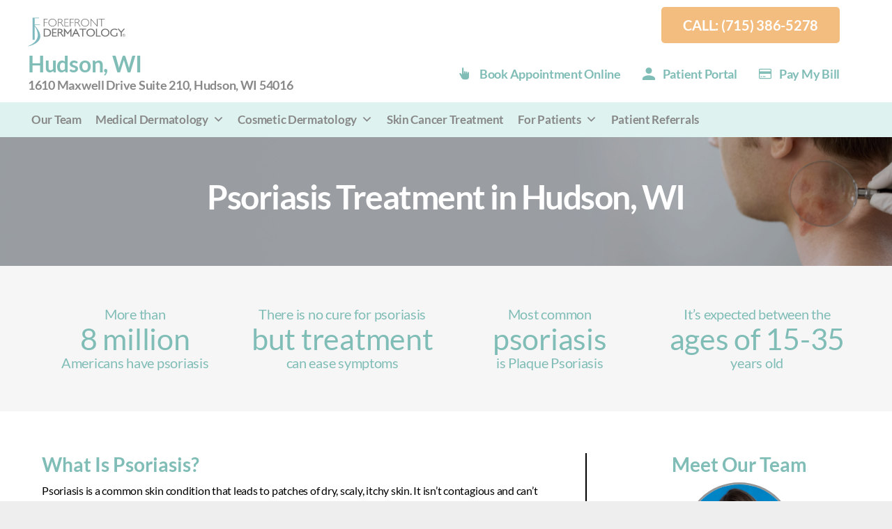

--- FILE ---
content_type: text/html; charset=UTF-8
request_url: https://forefrontdermatology.com/location/hudson-wi-54016/psoriasis-treatment/
body_size: 46839
content:
<!doctype html>
<html class="no-js" lang="en-US">
	<head>
		<meta charset="UTF-8" />
<script type="text/javascript">
/* <![CDATA[ */
var gform;gform||(document.addEventListener("gform_main_scripts_loaded",function(){gform.scriptsLoaded=!0}),document.addEventListener("gform/theme/scripts_loaded",function(){gform.themeScriptsLoaded=!0}),window.addEventListener("DOMContentLoaded",function(){gform.domLoaded=!0}),gform={domLoaded:!1,scriptsLoaded:!1,themeScriptsLoaded:!1,isFormEditor:()=>"function"==typeof InitializeEditor,callIfLoaded:function(o){return!(!gform.domLoaded||!gform.scriptsLoaded||!gform.themeScriptsLoaded&&!gform.isFormEditor()||(gform.isFormEditor()&&console.warn("The use of gform.initializeOnLoaded() is deprecated in the form editor context and will be removed in Gravity Forms 3.1."),o(),0))},initializeOnLoaded:function(o){gform.callIfLoaded(o)||(document.addEventListener("gform_main_scripts_loaded",()=>{gform.scriptsLoaded=!0,gform.callIfLoaded(o)}),document.addEventListener("gform/theme/scripts_loaded",()=>{gform.themeScriptsLoaded=!0,gform.callIfLoaded(o)}),window.addEventListener("DOMContentLoaded",()=>{gform.domLoaded=!0,gform.callIfLoaded(o)}))},hooks:{action:{},filter:{}},addAction:function(o,r,e,t){gform.addHook("action",o,r,e,t)},addFilter:function(o,r,e,t){gform.addHook("filter",o,r,e,t)},doAction:function(o){gform.doHook("action",o,arguments)},applyFilters:function(o){return gform.doHook("filter",o,arguments)},removeAction:function(o,r){gform.removeHook("action",o,r)},removeFilter:function(o,r,e){gform.removeHook("filter",o,r,e)},addHook:function(o,r,e,t,n){null==gform.hooks[o][r]&&(gform.hooks[o][r]=[]);var d=gform.hooks[o][r];null==n&&(n=r+"_"+d.length),gform.hooks[o][r].push({tag:n,callable:e,priority:t=null==t?10:t})},doHook:function(r,o,e){var t;if(e=Array.prototype.slice.call(e,1),null!=gform.hooks[r][o]&&((o=gform.hooks[r][o]).sort(function(o,r){return o.priority-r.priority}),o.forEach(function(o){"function"!=typeof(t=o.callable)&&(t=window[t]),"action"==r?t.apply(null,e):e[0]=t.apply(null,e)})),"filter"==r)return e[0]},removeHook:function(o,r,t,n){var e;null!=gform.hooks[o][r]&&(e=(e=gform.hooks[o][r]).filter(function(o,r,e){return!!(null!=n&&n!=o.tag||null!=t&&t!=o.priority)}),gform.hooks[o][r]=e)}});
/* ]]> */
</script>

		<meta name="viewport" content="width=device-width, initial-scale=1.0" />
		<meta name='robots' content='index, follow, max-image-preview:large, max-snippet:-1, max-video-preview:-1' />
	<style>img:is([sizes="auto" i], [sizes^="auto," i]) { contain-intrinsic-size: 3000px 1500px }</style>
	
	<!-- This site is optimized with the Yoast SEO Premium plugin v24.9 (Yoast SEO v24.9) - https://yoast.com/wordpress/plugins/seo/ -->
	<title>Psoriasis Treatment Experts in Hudson, WI | Forefront Dermatology</title>
	<link rel="canonical" href="https://forefrontdermatology.com/location/hudson-wi-54016/psoriasis-treatment/" />
	<meta property="og:locale" content="en_US" />
	<meta property="og:type" content="article" />
	<meta property="og:title" content="Psoriasis Treatment Experts in Hudson, WI | Forefront Dermatology" />
	<meta property="og:url" content="https://forefrontdermatology.com/location/hudson-wi-54016/" />
	<meta property="og:site_name" content="Forefront Dermatology" />
	<meta property="article:publisher" content="https://www.facebook.com/forefrontderm" />
	<meta property="article:modified_time" content="2026-01-15T20:52:35+00:00" />
	<meta property="og:image" content="https://forefrontdermatology.com/wp-content/uploads/2016/08/LocationHero-V10-Gradient.jpeg" />
	<meta property="og:image:width" content="1455" />
	<meta property="og:image:height" content="633" />
	<meta property="og:image:type" content="image/jpeg" />
	<meta name="twitter:card" content="summary_large_image" />
	<meta name="twitter:site" content="@forefrontderm" />
	<meta name="twitter:label1" content="Est. reading time" />
	<meta name="twitter:data1" content="9 minutes" />
	<!-- / Yoast SEO Premium plugin. -->


<link rel='dns-prefetch' href='//cdnjs.cloudflare.com' />
<link rel='dns-prefetch' href='//freshpaint-hipaa-maps.com' />
<link rel='dns-prefetch' href='//cdn.jsdelivr.net' />
<link rel="alternate" type="application/rss+xml" title="Forefront Dermatology &raquo; Feed" href="https://forefrontdermatology.com/feed/" />
<link rel="alternate" type="application/rss+xml" title="Forefront Dermatology &raquo; Comments Feed" href="https://forefrontdermatology.com/comments/feed/" />
<link rel="alternate" type="application/rss+xml" title="Forefront Dermatology &raquo; Hudson, Wisconsin Comments Feed" href="https://forefrontdermatology.com/location/hudson-wi-54016/feed/" />
<script type="text/javascript">
/* <![CDATA[ */
window._wpemojiSettings = {"baseUrl":"https:\/\/s.w.org\/images\/core\/emoji\/15.1.0\/72x72\/","ext":".png","svgUrl":"https:\/\/s.w.org\/images\/core\/emoji\/15.1.0\/svg\/","svgExt":".svg","source":{"concatemoji":"https:\/\/forefrontdermatology.com\/wp-includes\/js\/wp-emoji-release.min.js?ver=6.8"}};
/*! This file is auto-generated */
!function(i,n){var o,s,e;function c(e){try{var t={supportTests:e,timestamp:(new Date).valueOf()};sessionStorage.setItem(o,JSON.stringify(t))}catch(e){}}function p(e,t,n){e.clearRect(0,0,e.canvas.width,e.canvas.height),e.fillText(t,0,0);var t=new Uint32Array(e.getImageData(0,0,e.canvas.width,e.canvas.height).data),r=(e.clearRect(0,0,e.canvas.width,e.canvas.height),e.fillText(n,0,0),new Uint32Array(e.getImageData(0,0,e.canvas.width,e.canvas.height).data));return t.every(function(e,t){return e===r[t]})}function u(e,t,n){switch(t){case"flag":return n(e,"\ud83c\udff3\ufe0f\u200d\u26a7\ufe0f","\ud83c\udff3\ufe0f\u200b\u26a7\ufe0f")?!1:!n(e,"\ud83c\uddfa\ud83c\uddf3","\ud83c\uddfa\u200b\ud83c\uddf3")&&!n(e,"\ud83c\udff4\udb40\udc67\udb40\udc62\udb40\udc65\udb40\udc6e\udb40\udc67\udb40\udc7f","\ud83c\udff4\u200b\udb40\udc67\u200b\udb40\udc62\u200b\udb40\udc65\u200b\udb40\udc6e\u200b\udb40\udc67\u200b\udb40\udc7f");case"emoji":return!n(e,"\ud83d\udc26\u200d\ud83d\udd25","\ud83d\udc26\u200b\ud83d\udd25")}return!1}function f(e,t,n){var r="undefined"!=typeof WorkerGlobalScope&&self instanceof WorkerGlobalScope?new OffscreenCanvas(300,150):i.createElement("canvas"),a=r.getContext("2d",{willReadFrequently:!0}),o=(a.textBaseline="top",a.font="600 32px Arial",{});return e.forEach(function(e){o[e]=t(a,e,n)}),o}function t(e){var t=i.createElement("script");t.src=e,t.defer=!0,i.head.appendChild(t)}"undefined"!=typeof Promise&&(o="wpEmojiSettingsSupports",s=["flag","emoji"],n.supports={everything:!0,everythingExceptFlag:!0},e=new Promise(function(e){i.addEventListener("DOMContentLoaded",e,{once:!0})}),new Promise(function(t){var n=function(){try{var e=JSON.parse(sessionStorage.getItem(o));if("object"==typeof e&&"number"==typeof e.timestamp&&(new Date).valueOf()<e.timestamp+604800&&"object"==typeof e.supportTests)return e.supportTests}catch(e){}return null}();if(!n){if("undefined"!=typeof Worker&&"undefined"!=typeof OffscreenCanvas&&"undefined"!=typeof URL&&URL.createObjectURL&&"undefined"!=typeof Blob)try{var e="postMessage("+f.toString()+"("+[JSON.stringify(s),u.toString(),p.toString()].join(",")+"));",r=new Blob([e],{type:"text/javascript"}),a=new Worker(URL.createObjectURL(r),{name:"wpTestEmojiSupports"});return void(a.onmessage=function(e){c(n=e.data),a.terminate(),t(n)})}catch(e){}c(n=f(s,u,p))}t(n)}).then(function(e){for(var t in e)n.supports[t]=e[t],n.supports.everything=n.supports.everything&&n.supports[t],"flag"!==t&&(n.supports.everythingExceptFlag=n.supports.everythingExceptFlag&&n.supports[t]);n.supports.everythingExceptFlag=n.supports.everythingExceptFlag&&!n.supports.flag,n.DOMReady=!1,n.readyCallback=function(){n.DOMReady=!0}}).then(function(){return e}).then(function(){var e;n.supports.everything||(n.readyCallback(),(e=n.source||{}).concatemoji?t(e.concatemoji):e.wpemoji&&e.twemoji&&(t(e.twemoji),t(e.wpemoji)))}))}((window,document),window._wpemojiSettings);
/* ]]> */
</script>
<style id='wp-emoji-styles-inline-css' type='text/css'>

	img.wp-smiley, img.emoji {
		display: inline !important;
		border: none !important;
		box-shadow: none !important;
		height: 1em !important;
		width: 1em !important;
		margin: 0 0.07em !important;
		vertical-align: -0.1em !important;
		background: none !important;
		padding: 0 !important;
	}
</style>
<link rel='stylesheet' id='wp-block-library-css' href='https://forefrontdermatology.com/wp-includes/css/dist/block-library/style.min.css?ver=6.8' type='text/css' media='all' />
<style id='classic-theme-styles-inline-css' type='text/css'>
/*! This file is auto-generated */
.wp-block-button__link{color:#fff;background-color:#32373c;border-radius:9999px;box-shadow:none;text-decoration:none;padding:calc(.667em + 2px) calc(1.333em + 2px);font-size:1.125em}.wp-block-file__button{background:#32373c;color:#fff;text-decoration:none}
</style>
<style id='global-styles-inline-css' type='text/css'>
:root{--wp--preset--aspect-ratio--square: 1;--wp--preset--aspect-ratio--4-3: 4/3;--wp--preset--aspect-ratio--3-4: 3/4;--wp--preset--aspect-ratio--3-2: 3/2;--wp--preset--aspect-ratio--2-3: 2/3;--wp--preset--aspect-ratio--16-9: 16/9;--wp--preset--aspect-ratio--9-16: 9/16;--wp--preset--color--black: #000000;--wp--preset--color--cyan-bluish-gray: #abb8c3;--wp--preset--color--white: #ffffff;--wp--preset--color--pale-pink: #f78da7;--wp--preset--color--vivid-red: #cf2e2e;--wp--preset--color--luminous-vivid-orange: #ff6900;--wp--preset--color--luminous-vivid-amber: #fcb900;--wp--preset--color--light-green-cyan: #7bdcb5;--wp--preset--color--vivid-green-cyan: #00d084;--wp--preset--color--pale-cyan-blue: #8ed1fc;--wp--preset--color--vivid-cyan-blue: #0693e3;--wp--preset--color--vivid-purple: #9b51e0;--wp--preset--gradient--vivid-cyan-blue-to-vivid-purple: linear-gradient(135deg,rgba(6,147,227,1) 0%,rgb(155,81,224) 100%);--wp--preset--gradient--light-green-cyan-to-vivid-green-cyan: linear-gradient(135deg,rgb(122,220,180) 0%,rgb(0,208,130) 100%);--wp--preset--gradient--luminous-vivid-amber-to-luminous-vivid-orange: linear-gradient(135deg,rgba(252,185,0,1) 0%,rgba(255,105,0,1) 100%);--wp--preset--gradient--luminous-vivid-orange-to-vivid-red: linear-gradient(135deg,rgba(255,105,0,1) 0%,rgb(207,46,46) 100%);--wp--preset--gradient--very-light-gray-to-cyan-bluish-gray: linear-gradient(135deg,rgb(238,238,238) 0%,rgb(169,184,195) 100%);--wp--preset--gradient--cool-to-warm-spectrum: linear-gradient(135deg,rgb(74,234,220) 0%,rgb(151,120,209) 20%,rgb(207,42,186) 40%,rgb(238,44,130) 60%,rgb(251,105,98) 80%,rgb(254,248,76) 100%);--wp--preset--gradient--blush-light-purple: linear-gradient(135deg,rgb(255,206,236) 0%,rgb(152,150,240) 100%);--wp--preset--gradient--blush-bordeaux: linear-gradient(135deg,rgb(254,205,165) 0%,rgb(254,45,45) 50%,rgb(107,0,62) 100%);--wp--preset--gradient--luminous-dusk: linear-gradient(135deg,rgb(255,203,112) 0%,rgb(199,81,192) 50%,rgb(65,88,208) 100%);--wp--preset--gradient--pale-ocean: linear-gradient(135deg,rgb(255,245,203) 0%,rgb(182,227,212) 50%,rgb(51,167,181) 100%);--wp--preset--gradient--electric-grass: linear-gradient(135deg,rgb(202,248,128) 0%,rgb(113,206,126) 100%);--wp--preset--gradient--midnight: linear-gradient(135deg,rgb(2,3,129) 0%,rgb(40,116,252) 100%);--wp--preset--font-size--small: 13px;--wp--preset--font-size--medium: 20px;--wp--preset--font-size--large: 36px;--wp--preset--font-size--x-large: 42px;--wp--preset--spacing--20: 0.44rem;--wp--preset--spacing--30: 0.67rem;--wp--preset--spacing--40: 1rem;--wp--preset--spacing--50: 1.5rem;--wp--preset--spacing--60: 2.25rem;--wp--preset--spacing--70: 3.38rem;--wp--preset--spacing--80: 5.06rem;--wp--preset--shadow--natural: 6px 6px 9px rgba(0, 0, 0, 0.2);--wp--preset--shadow--deep: 12px 12px 50px rgba(0, 0, 0, 0.4);--wp--preset--shadow--sharp: 6px 6px 0px rgba(0, 0, 0, 0.2);--wp--preset--shadow--outlined: 6px 6px 0px -3px rgba(255, 255, 255, 1), 6px 6px rgba(0, 0, 0, 1);--wp--preset--shadow--crisp: 6px 6px 0px rgba(0, 0, 0, 1);}:where(.is-layout-flex){gap: 0.5em;}:where(.is-layout-grid){gap: 0.5em;}body .is-layout-flex{display: flex;}.is-layout-flex{flex-wrap: wrap;align-items: center;}.is-layout-flex > :is(*, div){margin: 0;}body .is-layout-grid{display: grid;}.is-layout-grid > :is(*, div){margin: 0;}:where(.wp-block-columns.is-layout-flex){gap: 2em;}:where(.wp-block-columns.is-layout-grid){gap: 2em;}:where(.wp-block-post-template.is-layout-flex){gap: 1.25em;}:where(.wp-block-post-template.is-layout-grid){gap: 1.25em;}.has-black-color{color: var(--wp--preset--color--black) !important;}.has-cyan-bluish-gray-color{color: var(--wp--preset--color--cyan-bluish-gray) !important;}.has-white-color{color: var(--wp--preset--color--white) !important;}.has-pale-pink-color{color: var(--wp--preset--color--pale-pink) !important;}.has-vivid-red-color{color: var(--wp--preset--color--vivid-red) !important;}.has-luminous-vivid-orange-color{color: var(--wp--preset--color--luminous-vivid-orange) !important;}.has-luminous-vivid-amber-color{color: var(--wp--preset--color--luminous-vivid-amber) !important;}.has-light-green-cyan-color{color: var(--wp--preset--color--light-green-cyan) !important;}.has-vivid-green-cyan-color{color: var(--wp--preset--color--vivid-green-cyan) !important;}.has-pale-cyan-blue-color{color: var(--wp--preset--color--pale-cyan-blue) !important;}.has-vivid-cyan-blue-color{color: var(--wp--preset--color--vivid-cyan-blue) !important;}.has-vivid-purple-color{color: var(--wp--preset--color--vivid-purple) !important;}.has-black-background-color{background-color: var(--wp--preset--color--black) !important;}.has-cyan-bluish-gray-background-color{background-color: var(--wp--preset--color--cyan-bluish-gray) !important;}.has-white-background-color{background-color: var(--wp--preset--color--white) !important;}.has-pale-pink-background-color{background-color: var(--wp--preset--color--pale-pink) !important;}.has-vivid-red-background-color{background-color: var(--wp--preset--color--vivid-red) !important;}.has-luminous-vivid-orange-background-color{background-color: var(--wp--preset--color--luminous-vivid-orange) !important;}.has-luminous-vivid-amber-background-color{background-color: var(--wp--preset--color--luminous-vivid-amber) !important;}.has-light-green-cyan-background-color{background-color: var(--wp--preset--color--light-green-cyan) !important;}.has-vivid-green-cyan-background-color{background-color: var(--wp--preset--color--vivid-green-cyan) !important;}.has-pale-cyan-blue-background-color{background-color: var(--wp--preset--color--pale-cyan-blue) !important;}.has-vivid-cyan-blue-background-color{background-color: var(--wp--preset--color--vivid-cyan-blue) !important;}.has-vivid-purple-background-color{background-color: var(--wp--preset--color--vivid-purple) !important;}.has-black-border-color{border-color: var(--wp--preset--color--black) !important;}.has-cyan-bluish-gray-border-color{border-color: var(--wp--preset--color--cyan-bluish-gray) !important;}.has-white-border-color{border-color: var(--wp--preset--color--white) !important;}.has-pale-pink-border-color{border-color: var(--wp--preset--color--pale-pink) !important;}.has-vivid-red-border-color{border-color: var(--wp--preset--color--vivid-red) !important;}.has-luminous-vivid-orange-border-color{border-color: var(--wp--preset--color--luminous-vivid-orange) !important;}.has-luminous-vivid-amber-border-color{border-color: var(--wp--preset--color--luminous-vivid-amber) !important;}.has-light-green-cyan-border-color{border-color: var(--wp--preset--color--light-green-cyan) !important;}.has-vivid-green-cyan-border-color{border-color: var(--wp--preset--color--vivid-green-cyan) !important;}.has-pale-cyan-blue-border-color{border-color: var(--wp--preset--color--pale-cyan-blue) !important;}.has-vivid-cyan-blue-border-color{border-color: var(--wp--preset--color--vivid-cyan-blue) !important;}.has-vivid-purple-border-color{border-color: var(--wp--preset--color--vivid-purple) !important;}.has-vivid-cyan-blue-to-vivid-purple-gradient-background{background: var(--wp--preset--gradient--vivid-cyan-blue-to-vivid-purple) !important;}.has-light-green-cyan-to-vivid-green-cyan-gradient-background{background: var(--wp--preset--gradient--light-green-cyan-to-vivid-green-cyan) !important;}.has-luminous-vivid-amber-to-luminous-vivid-orange-gradient-background{background: var(--wp--preset--gradient--luminous-vivid-amber-to-luminous-vivid-orange) !important;}.has-luminous-vivid-orange-to-vivid-red-gradient-background{background: var(--wp--preset--gradient--luminous-vivid-orange-to-vivid-red) !important;}.has-very-light-gray-to-cyan-bluish-gray-gradient-background{background: var(--wp--preset--gradient--very-light-gray-to-cyan-bluish-gray) !important;}.has-cool-to-warm-spectrum-gradient-background{background: var(--wp--preset--gradient--cool-to-warm-spectrum) !important;}.has-blush-light-purple-gradient-background{background: var(--wp--preset--gradient--blush-light-purple) !important;}.has-blush-bordeaux-gradient-background{background: var(--wp--preset--gradient--blush-bordeaux) !important;}.has-luminous-dusk-gradient-background{background: var(--wp--preset--gradient--luminous-dusk) !important;}.has-pale-ocean-gradient-background{background: var(--wp--preset--gradient--pale-ocean) !important;}.has-electric-grass-gradient-background{background: var(--wp--preset--gradient--electric-grass) !important;}.has-midnight-gradient-background{background: var(--wp--preset--gradient--midnight) !important;}.has-small-font-size{font-size: var(--wp--preset--font-size--small) !important;}.has-medium-font-size{font-size: var(--wp--preset--font-size--medium) !important;}.has-large-font-size{font-size: var(--wp--preset--font-size--large) !important;}.has-x-large-font-size{font-size: var(--wp--preset--font-size--x-large) !important;}
:where(.wp-block-post-template.is-layout-flex){gap: 1.25em;}:where(.wp-block-post-template.is-layout-grid){gap: 1.25em;}
:where(.wp-block-columns.is-layout-flex){gap: 2em;}:where(.wp-block-columns.is-layout-grid){gap: 2em;}
:root :where(.wp-block-pullquote){font-size: 1.5em;line-height: 1.6;}
</style>
<link rel='stylesheet' id='foobox-free-min-css' href='https://forefrontdermatology.com/wp-content/plugins/foobox-image-lightbox/free/css/foobox.free.min.css?ver=2.7.35' type='text/css' media='all' />
<link rel='stylesheet' id='megamenu-css' href='https://forefrontdermatology.com/wp-content/uploads/maxmegamenu/style.css?ver=b9bf09' type='text/css' media='all' />
<link rel='stylesheet' id='dashicons-css' href='https://forefrontdermatology.com/wp-includes/css/dashicons.min.css?ver=6.8' type='text/css' media='all' />
<link rel='stylesheet' id='main-styles-css' href='https://forefrontdermatology.com/wp-content/themes/forefrontderm/css/style.css?ver=1769708584' type='text/css' media='all' />
<link rel='stylesheet' id='lib-freshpaint-map-style-css' href='https://freshpaint-hipaa-maps.com/maplibre-gl@3.x/dist/maplibre-gl.css' type='text/css' media='all' />
<link rel='stylesheet' id='main-stylesheet-css' href='https://forefrontdermatology.com/wp-content/themes/forefrontderm/assets/stylesheets/foundation.css?ver=1.832' type='text/css' media='screen' />
<link rel='stylesheet' id='fancybox-stylesheet-css' href='//cdn.jsdelivr.net/gh/fancyapps/fancybox@3.5.6/dist/jquery.fancybox.min.css?ver=1.832' type='text/css' media='screen' />
<link rel='stylesheet' id='override-stylesheet-css' href='https://forefrontdermatology.com/wp-content/themes/forefrontderm/override.css?ver=1.832' type='text/css' media='screen' />
<link rel='stylesheet' id='kr-ajax-load-posts-css' href='https://forefrontdermatology.com/wp-content/plugins/kr-ajax-load-posts/style.css?ver=6.8' type='text/css' media='all' />
<script type="text/javascript" src="https://forefrontdermatology.com/wp-content/themes/forefrontderm/assets/javascript/vendor/jquery-2.2.4.min.js?ver=1.832" id="jquery-js"></script>
<script type="text/javascript" src="https://cdnjs.cloudflare.com/ajax/libs/jquery/3.6.3/jquery.min.js" id="lib-jquery-js"></script>
<script type="text/javascript" src="//cdn.jsdelivr.net/gh/fancyapps/fancybox@3.5.6/dist/jquery.fancybox.min.js?ver=1.832" id="fancybox-js"></script>
<script type="text/javascript" src="https://forefrontdermatology.com/wp-content/themes/forefrontderm/assets/javascript/vendor/cookies.min.js?ver=1" id="cookies-js"></script>
<script type="text/javascript" src="https://forefrontdermatology.com/wp-content/themes/forefrontderm/assets/javascript/location.js?ver=1.832" id="locationjs-js"></script>
<script type="text/javascript" id="foobox-free-min-js-before">
/* <![CDATA[ */
/* Run FooBox FREE (v2.7.35) */
var FOOBOX = window.FOOBOX = {
	ready: true,
	disableOthers: false,
	o: {wordpress: { enabled: true }, captions: { dataTitle: ["captionTitle","title"], dataDesc: ["captionDesc","description"] }, rel: '', excludes:'.fbx-link,.nofoobox,.nolightbox,a[href*="pinterest.com/pin/create/button/"]', affiliate : { enabled: false }, error: "Could not load the item"},
	selectors: [
		".foobox", ".foobox"
	],
	pre: function( $ ){
		// Custom JavaScript (Pre)
		
	},
	post: function( $ ){
		// Custom JavaScript (Post)
		
		// Custom Captions Code
		
	},
	custom: function( $ ){
		// Custom Extra JS
		
	}
};
/* ]]> */
</script>
<script type="text/javascript" src="https://forefrontdermatology.com/wp-content/plugins/foobox-image-lightbox/free/js/foobox.free.min.js?ver=2.7.35" id="foobox-free-min-js"></script>
<link rel="https://api.w.org/" href="https://forefrontdermatology.com/wp-json/" /><link rel="alternate" title="JSON" type="application/json" href="https://forefrontdermatology.com/wp-json/wp/v2/location/743" /><link rel="EditURI" type="application/rsd+xml" title="RSD" href="https://forefrontdermatology.com/xmlrpc.php?rsd" />
<meta name="generator" content="WordPress 6.8" />
<link rel='shortlink' href='https://forefrontdermatology.com/?p=743' />
<link rel="alternate" title="oEmbed (JSON)" type="application/json+oembed" href="https://forefrontdermatology.com/wp-json/oembed/1.0/embed?url=https%3A%2F%2Fforefrontdermatology.com%2Flocation%2Fhudson-wi-54016%2F" />
<link rel="alternate" title="oEmbed (XML)" type="text/xml+oembed" href="https://forefrontdermatology.com/wp-json/oembed/1.0/embed?url=https%3A%2F%2Fforefrontdermatology.com%2Flocation%2Fhudson-wi-54016%2F&#038;format=xml" />
    <!-- Google Tag Manager -->
    <script>(function(w,d,s,l,i){w[l]=w[l]||[];w[l].push({'gtm.start':
    new Date().getTime(),event:'gtm.js'});var f=d.getElementsByTagName(s)[0],
    j=d.createElement(s),dl=l!='dataLayer'?'&l='+l:'';j.async=true;j.src=
    'https://www.googletagmanager.com/gtm.js?id='+i+dl;f.parentNode.insertBefore(j,f);
    })(window,document,'script','dataLayer','GTM-WP5G9HT');</script>
    <!-- End Google Tag Manager --> 
			<link rel="preload" href="https://forefrontdermatology.com/wp-content/plugins/ajax-search-pro/css/fonts/icons/icons2.woff2" as="font" crossorigin="anonymous" />
            			<style>
                @font-face{font-family:'asppsicons2';src:url('https://forefrontdermatology.com/wp-content/plugins/ajax-search-pro/css/fonts/icons/icons2.woff2') format('woff2');font-weight:normal;font-style:normal;font-display:swap}@keyframes aspAnFadeIn{0%{opacity:0}50%{opacity:0.6}100%{opacity:1}}@-webkit-keyframes aspAnFadeIn{0%{opacity:0}50%{opacity:0.6}100%{opacity:1}}@keyframes aspAnFadeOut{0%{opacity:1}50%{opacity:0.6}100%{opacity:0}}@-webkit-keyframes aspAnFadeOut{0%{opacity:1}50%{opacity:0.6}100%{opacity:0}}@keyframes aspAnFadeInDrop{0%{opacity:0;transform:translate(0,-50px)}100%{opacity:1;transform:translate(0,0)}}@-webkit-keyframes aspAnFadeInDrop{0%{opacity:0;transform:translate(0,-50px);-webkit-transform:translate(0,-50px)}100%{opacity:1;transform:translate(0,0);-webkit-transform:translate(0,0)}}@keyframes aspAnFadeOutDrop{0%{opacity:1;transform:translate(0,0);-webkit-transform:translate(0,0)}100%{opacity:0;transform:translate(0,-50px);-webkit-transform:translate(0,-50px)}}@-webkit-keyframes aspAnFadeOutDrop{0%{opacity:1;transform:translate(0,0);-webkit-transform:translate(0,0)}100%{opacity:0;transform:translate(0,-50px);-webkit-transform:translate(0,-50px)}}div.ajaxsearchpro.asp_an_fadeIn,div.ajaxsearchpro.asp_an_fadeOut,div.ajaxsearchpro.asp_an_fadeInDrop,div.ajaxsearchpro.asp_an_fadeOutDrop{-webkit-animation-duration:100ms;animation-duration:100ms;-webkit-animation-fill-mode:forwards;animation-fill-mode:forwards}.asp_an_fadeIn,div.ajaxsearchpro.asp_an_fadeIn{animation-name:aspAnFadeIn;-webkit-animation-name:aspAnFadeIn}.asp_an_fadeOut,div.ajaxsearchpro.asp_an_fadeOut{animation-name:aspAnFadeOut;-webkit-animation-name:aspAnFadeOut}div.ajaxsearchpro.asp_an_fadeInDrop{animation-name:aspAnFadeInDrop;-webkit-animation-name:aspAnFadeInDrop}div.ajaxsearchpro.asp_an_fadeOutDrop{animation-name:aspAnFadeOutDrop;-webkit-animation-name:aspAnFadeOutDrop}div.ajaxsearchpro.asp_main_container{transition:width 130ms linear;-webkit-transition:width 130ms linear}asp_w_container,div.asp_w.ajaxsearchpro,div.asp_w.asp_r,div.asp_w.asp_s,div.asp_w.asp_sb,div.asp_w.asp_sb *{-webkit-box-sizing:content-box;-moz-box-sizing:content-box;-ms-box-sizing:content-box;-o-box-sizing:content-box;box-sizing:content-box;padding:0;margin:0;border:0;border-radius:0;text-transform:none;text-shadow:none;box-shadow:none;text-decoration:none;text-align:left;text-indent:initial;letter-spacing:normal;font-display:swap}div.asp_w_container div[id*=__original__]{display:none !important}div.asp_w.ajaxsearchpro{-webkit-box-sizing:border-box;-moz-box-sizing:border-box;-ms-box-sizing:border-box;-o-box-sizing:border-box;box-sizing:border-box}div.asp_w.asp_r,div.asp_w.asp_r *{-webkit-touch-callout:none;-webkit-user-select:none;-khtml-user-select:none;-moz-user-select:none;-ms-user-select:none;user-select:none}div.asp_w.ajaxsearchpro input[type=text]::-ms-clear{display:none;width :0;height:0}div.asp_w.ajaxsearchpro input[type=text]::-ms-reveal{display:none;width :0;height:0}div.asp_w.ajaxsearchpro input[type="search"]::-webkit-search-decoration,div.asp_w.ajaxsearchpro input[type="search"]::-webkit-search-cancel-button,div.asp_w.ajaxsearchpro input[type="search"]::-webkit-search-results-button,div.asp_w.ajaxsearchpro input[type="search"]::-webkit-search-results-decoration{display:none}div.asp_w.ajaxsearchpro input[type="search"]{appearance:auto !important;-webkit-appearance:none !important}.clear{clear:both}.asp_clear{clear:both !important;margin:0 !important;padding:0 !important;width:auto !important;height:0 !important}.hiddend{display:none !important}div.asp_w.ajaxsearchpro{width:100%;height:auto;border-radius:0;background:rgba(255,255,255,0);overflow:hidden}div.asp_w.ajaxsearchpro.asp_non_compact{min-width:200px}#asp_absolute_overlay{width:0;height:0;position:fixed;text-align:center;background:rgba(255,255,255,0.5);top:0;left:0;display:block;z-index:0;opacity:0;transition:opacity 200ms linear;-webkit-transition:opacity 200ms linear}div.asp_m.ajaxsearchpro .proinput input:before,div.asp_m.ajaxsearchpro .proinput input:after,div.asp_m.ajaxsearchpro .proinput form:before,div.asp_m.ajaxsearchpro .proinput form:after{display:none}div.asp_w.ajaxsearchpro textarea:focus,div.asp_w.ajaxsearchpro input:focus{outline:none}div.asp_m.ajaxsearchpro .probox .proinput input::-ms-clear{display:none}div.asp_m.ajaxsearchpro .probox{width:auto;border-radius:5px;background:#FFF;overflow:hidden;border:1px solid #FFF;box-shadow:1px 0 3px #CCC inset;display:-webkit-flex;display:flex;-webkit-flex-direction:row;flex-direction:row;direction:ltr;align-items:stretch;isolation:isolate}div.asp_m.ajaxsearchpro .probox .proinput{width:1px;height:100%;margin:0 0 0 10px;padding:0 5px;float:left;box-shadow:none;position:relative;flex:1 1 auto;-webkit-flex:1 1 auto;z-index:0}div.asp_m.ajaxsearchpro .probox .proinput form{height:100%;margin:0 !important;padding:0 !important}div.asp_m.ajaxsearchpro .probox .proinput input{height:100%;width:100%;border:0;background:transparent;width:auto;box-shadow:none;margin:-1px;padding:0;left:0;padding-top:2px;min-width:120px}div.asp_m.ajaxsearchpro .probox .proinput input.autocomplete{border:0;background:transparent;width:100%;box-shadow:none;margin:0;padding:0;left:0}div.asp_m.ajaxsearchpro .probox .proinput.iepaddingfix{padding-top:0}div.asp_m.ajaxsearchpro .probox .proloading,div.asp_m.ajaxsearchpro .probox .proclose,div.asp_m.ajaxsearchpro .probox .promagnifier,div.asp_m.ajaxsearchpro .probox .prosettings{width:20px;height:20px;background:none;background-size:20px 20px;float:right;box-shadow:none;margin:0;padding:0;text-align:center;z-index:1}div.asp_m.ajaxsearchpro button.promagnifier:focus-visible{box-shadow:inset 0 0 0 2px rgba(0,0,0,0.4)}div.asp_m.ajaxsearchpro .probox .proloading,div.asp_m.ajaxsearchpro .probox .proclose{background-position:center center;display:none;background-size:auto;background-repeat:no-repeat;background-color:transparent}div.asp_m.ajaxsearchpro .probox .proloading{padding:2px;box-sizing:border-box}div.asp_m.ajaxsearchpro .probox .proclose{position:relative;cursor:pointer;z-index:2}div.asp_m.ajaxsearchpro .probox .promagnifier .innericon,div.asp_m.ajaxsearchpro .probox .prosettings .innericon,div.asp_m.ajaxsearchpro .probox .proclose .innericon{background-size:20px 20px;background-position:center center;background-repeat:no-repeat;background-color:transparent;width:100%;height:100%;line-height:initial;text-align:center;overflow:hidden}div.asp_m.ajaxsearchpro .probox .promagnifier .innericon svg,div.asp_m.ajaxsearchpro .probox .prosettings .innericon svg,div.asp_m.ajaxsearchpro .probox .proloading svg{height:100%;width:22px;vertical-align:baseline;display:inline-block}div.asp_m.ajaxsearchpro .probox .proclose svg{background:#333;border-radius:50%;position:absolute;top:50%;width:20px;height:20px;margin-top:-10px;left:50%;margin-left:-10px;fill:#fefefe;padding:4px;box-sizing:border-box;box-shadow:0 0 0 2px rgba(255,255,255,0.9)}.opacityOne{opacity:1}.opacityZero{opacity:0}div.asp_w.asp_s [disabled].noUi-connect,div.asp_w.asp_s [disabled] .noUi-connect{background:#B8B8B8}div.asp_w.asp_s [disabled] .noUi-handle{cursor:not-allowed}div.asp_w.asp_r p.showmore{display:none;margin:5px 0}div.asp_w.asp_r.asp_more_res_loading p.showmore a,div.asp_w.asp_r.asp_more_res_loading p.showmore a span{color:transparent !important}@-webkit-keyframes shm-rot-simple{0%{-webkit-transform:rotate(0deg);transform:rotate(0deg);opacity:1}50%{-webkit-transform:rotate(180deg);transform:rotate(180deg);opacity:0.85}100%{-webkit-transform:rotate(360deg);transform:rotate(360deg);opacity:1}}@keyframes shm-rot-simple{0%{-webkit-transform:rotate(0deg);transform:rotate(0deg);opacity:1}50%{-webkit-transform:rotate(180deg);transform:rotate(180deg);opacity:0.85}100%{-webkit-transform:rotate(360deg);transform:rotate(360deg);opacity:1}}div.asp_w.asp_r div.asp_showmore_container{position:relative}div.asp_w.asp_r. div.asp_moreres_loader{display:none;position:absolute;width:100%;height:100%;top:0;left:0;background:rgba(255,255,255,0.2)}div.asp_w.asp_r.asp_more_res_loading div.asp_moreres_loader{display:block !important}div.asp_w.asp_r div.asp_moreres_loader-inner{height:24px;width:24px;animation:shm-rot-simple 0.8s infinite linear;-webkit-animation:shm-rot-simple 0.8s infinite linear;border:4px solid #353535;border-right-color:transparent;border-radius:50%;box-sizing:border-box;position:absolute;top:50%;margin:-12px auto auto -12px;left:50%}div.asp_hidden_data,div.asp_hidden_data *{display:none}div.asp_w.asp_r{display:none}div.asp_w.asp_r *{text-decoration:none;text-shadow:none}div.asp_w.asp_r .results{overflow:hidden;width:auto;height:0;margin:0;padding:0}div.asp_w.asp_r .results .asp_nores{overflow:hidden;width:100%;height:auto;line-height:initial;text-align:center;margin:0;background:#FFF;padding:10px 3px;color:#222}div.asp_w.asp_r .results .item{overflow:hidden;width:auto;margin:0;padding:3px;position:relative;background:#f4f4f4;border-left:1px solid rgba(255,255,255,0.6);border-right:1px solid rgba(255,255,255,0.4)}div.asp_w.asp_r .results .item,div.asp_w.asp_r .results .asp_group_header{animation-delay:0s;animation-duration:0.5s;animation-fill-mode:both;animation-timing-function:ease;backface-visibility:hidden;-webkit-animation-delay:0s;-webkit-animation-duration:0.5s;-webkit-animation-fill-mode:both;-webkit-animation-timing-function:ease;-webkit-backface-visibility:hidden}div.asp_w.asp_r .results .item .asp_image{overflow:hidden;background:transparent;padding:0;float:left;background-position:center;background-size:cover;position:relative}div.asp_w.asp_r .results .asp_image canvas{display:none}div.asp_w.asp_r .results .asp_image .asp_item_canvas{position:absolute;top:0;left:0;right:0;bottom:0;margin:0;width:100%;height:100%;z-index:1;display:block;opacity:1;background-position:inherit;background-size:inherit;transition:opacity 0.5s}div.asp_w.asp_r .results .item:hover .asp_image .asp_item_canvas,div.asp_w.asp_r .results figure:hover .asp_image .asp_item_canvas{opacity:0}div.asp_w.asp_r a.asp_res_image_url,div.asp_w.asp_r a.asp_res_image_url:hover,div.asp_w.asp_r a.asp_res_image_url:focus,div.asp_w.asp_r a.asp_res_image_url:active{box-shadow:none !important;border:none !important;margin:0 !important;padding:0 !important;display:inline !important}div.asp_w.asp_r .results .item .asp_image_auto{width:auto !important;height:auto !important}div.asp_w.asp_r .results .item .asp_image img{width:100%;height:100%}div.asp_w.asp_r .results a span.overlap{position:absolute;width:100%;height:100%;top:0;left:0;z-index:1}div.asp_w.asp_r .resdrg{height:auto}div.asp_w.ajaxsearchpro .asp_group_header:first-of-type{margin:0 0 -3px !important}div.asp_w.asp_r.vertical .results .item:first-child{border-radius:0}div.asp_w.asp_r.vertical .results .item:last-child{border-radius:0;margin-bottom:0}div.asp_w.asp_r.vertical .results .item:last-child:after{height:0;margin:0;width:0}div.asp_w.asp_r.isotopic>nav,div.asp_w.asp_r.isotopic nav.asp_navigation{display:none;background:rgba(255,255,255,0.6);margin:0;position:relative}div.asp_w.asp_r.isotopic nav.asp_navigation[style='display:block;']+.results{margin-top:2px;margin-bottom:2px}div.asp_w.asp_r.isotopic a.asp_prev,div.asp_w.asp_r.isotopic a.asp_next{display:block;float:left;z-index:100;max-height:36px;position:relative;word-wrap:nowrap}div.asp_w.asp_r.isotopic a.asp_next{float:right}div.asp_w.asp_r.isotopic nav.asp_navigation a svg{-webkit-backface-visibility:hidden}div.asp_w.asp_r.isotopic nav.asp_navigation a.asp_prev,div.asp_w.asp_r.isotopic nav.asp_navigation a.asp_next{background:#3F3F3F;height:36px;padding:0 10px;cursor:pointer}div.asp_w.asp_r.isotopic nav.asp_navigation ul{float:left;word-wrap:nowrap;overflow:hidden;max-height:36px;z-index:0;position:absolute;left:36px;top:0;width:300000px;-webkit-transition:left 120ms linear;transition:left 120ms linear}div.asp_w.asp_r.isotopic nav.asp_navigation a.asp_next{float:right}div.asp_w.asp_r.isotopic nav.asp_navigation a.asp_prev svg,div.asp_w.asp_r.isotopic nav.asp_navigation a.asp_next svg{fill:#eee;height:100%;width:18px}div.asp_w.asp_r.isotopic nav.asp_navigation a.asp_prev svg{-moz-transform:scale(-1,1);-webkit-transform:scale(-1,1);-o-transform:scale(-1,1);-ms-transform:scale(-1,1);transform:scale(-1,1)}div.asp_w.asp_r.isotopic nav.asp_navigation ul li{display:inline-block;list-style-type:none;margin:0;height:36px;width:36px;cursor:pointer;text-align:center}div.asp_w.asp_r.isotopic nav.asp_navigation ul li.asp_active{background:rgba(255,255,255,0.6)}div.asp_w.asp_r.isotopic nav.asp_navigation ul li:hover{background:rgba(255,255,255,0.6)}div.asp_w.asp_r.isotopic nav.asp_navigation ul li span{font-family:sans-serif;font-size:11px;vertical-align:middle;color:#333;line-height:36px;font-weight:bold;text-shadow:none}div.asp_w.asp_r.isotopic .results .item{box-sizing:border-box;background-clip:padding-box;border:0 solid rgba(0,0,0,0)}div.asp_w.asp_r.isotopic .results .item .asp_item_overlay,div.asp_w.asp_r.isotopic .results .item .asp_item_overlay_m{width:100%;height:100%;position:absolute;text-align:center;background:rgba(0,0,0,0.2);top:0;left:0;display:block;opacity:0;z-index:4;cursor:pointer;transition:all 0.3s}div.asp_w.asp_r.isotopic .results .item .asp_item_overlay_m{display:block;background:transparent}div.asp_w.asp_r.isotopic .results .item .asp_item_inner{position:absolute;top:50%;left:50%;width:70px;height:70px;margin:-35px 0 0 -35px;background:#ddd;box-sizing:padding-box;border-radius:50%;background:rgba(0,0,0,0.7);text-align:center;z-index:2;line-height:66px}div.asp_w.asp_r.isotopic .results .item .asp_item_inner svg,div.asp_w.asp_r.isotopic .results .item .asp_item_inner img{height:100%;width:32px;fill:#fff;display:inline-block}div.asp_w.asp_r.isotopic .results .item .asp_item_inner img{height:32px;vertical-align:middle;display:inline-block}div.asp_w.asp_r.isotopic .results .item .asp_content{width:100%;height:100%;position:absolute;top:0;left:0;background:rgba(255,255,255,0.8);border:0;backface-visibility:visible;-webkit-backface-visibility:visible;box-sizing:border-box;z-index:3;padding:4px 6px}div.asp_w.asp_r.isotopic .results .item .asp_image+.asp_content{height:auto;top:auto;bottom:0}div.asp_w.asp_r.isotopic .results .item .asp_image{width:100%;height:100%;position:absolute;top:0;left:0;z-index:1;backface-visibility:hidden;-webkit-backface-visibility:hidden;background-size:cover;background-position:center}div.asp_w.asp_r.isotopic .results .item .asp_item_overlay_img{width:100%;height:100%;position:absolute;top:0;left:0;z-index:3;filter:url('#aspblur');-moz-filter:url('#aspblur');-webkit-filter:url('#aspblur');-ms-filter:url('#aspblur');-o-filter:url('#aspblur');transition:all 0.2s;display:block;opacity:0;cursor:pointer;-webkit-background-size:cover;-moz-background-size:cover;-o-background-size:cover;background-size:cover;background-position:center}div.asp_w.asp_s.searchsettings{width:auto;height:auto;position:absolute;display:none;z-index:11001;border-radius:0 0 3px 3px;visibility:hidden;opacity:0;overflow:visible}div.asp_w.asp_sb.searchsettings{display:none;visibility:hidden;direction:ltr;overflow:visible;position:relative;z-index:1}div.asp_w.asp_s.searchsettings form,div.asp_w.asp_sb.searchsettings form{display:flex;flex-wrap:wrap;margin:0 0 12px 0 !important;padding:0 !important}div.asp_w.asp_s.searchsettings .asp_option_inner,div.asp_w.asp_sb.searchsettings .asp_option_inner,div.asp_w.asp_sb.searchsettings input[type='text']{margin:2px 10px 0 10px;*padding-bottom:10px}div.asp_w.asp_s.searchsettings input[type='text']:not(.asp_select2-search__field),div.asp_w.asp_sb.searchsettings input[type='text']:not(.asp_select2-search__field){width:86% !important;padding:8px 6px !important;margin:0 0 0 10px !important;background-color:#FAFAFA !important;font-size:13px;border:none !important;line-height:17px;height:20px}div.asp_w.asp_s.searchsettings.ie78 .asp_option_inner,div.asp_w.asp_sb.searchsettings.ie78 .asp_option_inner{margin-bottom:0 !important;padding-bottom:0 !important}div.asp_w.asp_s.searchsettings div.asp_option_label,div.asp_w.asp_sb.searchsettings div.asp_option_label{font-size:14px;line-height:20px !important;margin:0;width:150px;text-shadow:none;padding:0;min-height:20px;border:none;background:transparent;float:none;-webkit-touch-callout:none;-webkit-user-select:none;-moz-user-select:none;-ms-user-select:none;user-select:none}div.asp_w.asp_s.searchsettings .asp_label,div.asp_w.asp_sb.searchsettings .asp_label{line-height:24px !important;vertical-align:middle;display:inline-block;cursor:pointer}div.asp_w.asp_s.searchsettings input[type=radio],div.asp_w.asp_sb.searchsettings input[type=radio]{vertical-align:middle;margin:0 6px 0 17px;display:inline-block;appearance:normal;-moz-appearance:normal;-webkit-appearance:radio}div.asp_w.asp_s.searchsettings .asp_option_inner input[type=checkbox],div.asp_w.asp_sb.searchsettings .asp_option_inner input[type=checkbox]{display:none !important}div.asp_w.asp_s.searchsettings.ie78 .asp_option_inner input[type=checkbox],div.asp_w.asp_sb.searchsettings.ie78 .asp_option_inner input[type=checkbox]{display:block}div.asp_w.asp_s.searchsettings.ie78 div.asp_option_label,div.asp_w.asp_sb.searchsettings.ie78 div.asp_option_label{float:right !important}div.asp_w.asp_s.searchsettings .asp_option_inner,div.asp_w.asp_sb.searchsettings .asp_option_inner{width:17px;height:17px;position:relative;flex-grow:0;-webkit-flex-grow:0;flex-shrink:0;-webkit-flex-shrink:0}div.asp_w.asp_sb.searchsettings .asp_option_inner{border-radius:3px;background:rgb(66,66,66);box-shadow:none}div.asp_w.asp_s.searchsettings .asp_option_inner label,div.asp_w.asp_sb.searchsettings .asp_option_inner label{cursor:pointer;position:absolute;width:17px;height:17px;top:0;padding:0;border-radius:2px;box-shadow:none;font-size:0 !important;color:rgba(0,0,0,0)}div.asp_w.asp_s.searchsettings.ie78 .asp_option_inner label,div.asp_w.asp_sb.searchsettings.ie78 .asp_option_inner label{display:none}div.asp_w.asp_s.searchsettings .asp_option_inner label:before,div.asp_w.asp_sb.searchsettings .asp_option_inner label:before{display:none !important}div.asp_w.asp_s.searchsettings .asp_option_inner label:after,div.asp_w.asp_sb.searchsettings .asp_option_inner label:after{opacity:0;font-family:'asppsicons2';content:"\e800";background:transparent;border-top:none;border-right:none;box-sizing:content-box;height:100%;width:100%;padding:0 !important;position:absolute;top:0;left:0}div.asp_w.asp_s.searchsettings.ie78 .asp_option_inner label:after,div.asp_w.asp_sb.searchsettings.ie78 .asp_option_inner label:after{display:none}div.asp_w.asp_s.searchsettings .asp_option_inner label:hover::after,div.asp_w.asp_sb.searchsettings .asp_option_inner label:hover::after{opacity:0.3}div.asp_w.asp_s.searchsettings .asp_option_inner input[type=checkbox]:checked ~ label:after,div.asp_w.asp_sb.searchsettings .asp_option_inner input[type=checkbox]:checked ~ label:after{opacity:1}div.asp_w.asp_sb.searchsettings span.checked ~ label:after,div.asp_w.asp_s.searchsettings span.checked ~ label:after{opacity:1 !important}div.asp_w.asp_s.searchsettings fieldset,div.asp_w.asp_sb.searchsettings fieldset{position:relative;float:left}div.asp_w.asp_s.searchsettings fieldset,div.asp_w.asp_sb.searchsettings fieldset{background:transparent;font-size:.9em;margin:12px 0 0 !important;padding:0 !important;width:200px;min-width:200px}div.asp_w.asp_sb.searchsettings fieldset:last-child{margin:5px 0 0 !important}div.asp_w.asp_sb.searchsettings fieldset{margin:10px 0 0}div.asp_w.asp_sb.searchsettings fieldset legend{padding:0 0 0 10px;margin:0;font-weight:normal;font-size:13px}div.asp_w.asp_sb.searchsettings .asp_option,div.asp_w.asp_s.searchsettings .asp_option{display:flex;flex-direction:row;-webkit-flex-direction:row;align-items:flex-start;margin:0 0 10px 0;cursor:pointer}div.asp_w.asp_s.searchsettings .asp_option.asp-o-last,div.asp_w.asp_s.searchsettings .asp_option:last-child{margin-bottom:0}div.asp_w.asp_s.searchsettings fieldset .asp_option,div.asp_w.asp_s.searchsettings fieldset .asp_option_cat,div.asp_w.asp_sb.searchsettings fieldset .asp_option,div.asp_w.asp_sb.searchsettings fieldset .asp_option_cat{width:auto;max-width:none}div.asp_w.asp_s.searchsettings fieldset .asp_option_cat_level-1,div.asp_w.asp_sb.searchsettings fieldset .asp_option_cat_level-1{margin-left:12px}div.asp_w.asp_s.searchsettings fieldset .asp_option_cat_level-2,div.asp_w.asp_sb.searchsettings fieldset .asp_option_cat_level-2{margin-left:24px}div.asp_w.asp_s.searchsettings fieldset .asp_option_cat_level-3,div.asp_w.asp_sb.searchsettings fieldset .asp_option_cat_level-3{margin-left:36px}div.asp_w.asp_s.searchsettings fieldset div.asp_option_label,div.asp_w.asp_sb.searchsettings fieldset div.asp_option_label{width:70%;display:block}div.asp_w.asp_s.searchsettings fieldset div.asp_option_label{width:auto;display:block;box-sizing:border-box}div.asp_w.asp_s.searchsettings fieldset .asp_option_cat_level-2 div.asp_option_label{padding-right:12px}div.asp_w.asp_s.searchsettings fieldset .asp_option_cat_level-3 div.asp_option_label{padding-right:24px}div.asp_w.asp_s select,div.asp_w.asp_sb select{width:100%;max-width:100%;border-radius:0;padding:5px !important;background:#f9f9f9;background-clip:padding-box;-webkit-box-shadow:none;box-shadow:none;margin:0;border:none;color:#111;margin-bottom:0 !important;box-sizing:border-box;line-height:initial;outline:none !important;font-family:Roboto,Helvetica;font-size:14px;height:34px;min-height:unset !important}div.asp_w.asp_s select[multiple],div.asp_w.asp_sb select[multiple]{background:#fff}div.asp_w.asp_s select:not([multiple]),div.asp_w.asp_sb select:not([multiple]){overflow:hidden !important}.asp_two_column{margin:8px 0 12px 0}.asp_two_column .asp_two_column_first,.asp_two_column .asp_two_column_last{width:48%;padding:1% 2% 1% 0;float:left;box-sizing:content-box}.asp_two_column .asp_two_column_last{padding:1% 0 1% 2%}.asp_shortcodes_container{display:-webkit-flex;display:flex;-webkit-flex-wrap:wrap;flex-wrap:wrap;margin:-10px 0 12px -10px;box-sizing:border-box}.asp_shortcodes_container .asp_shortcode_column{-webkit-flex-grow:0;flex-grow:0;-webkit-flex-shrink:1;flex-shrink:1;min-width:120px;padding:10px 0 0 10px;flex-basis:33%;-webkit-flex-basis:33%;box-sizing:border-box}div.ajaxsearchpro.searchsettings fieldset.asp_custom_f{margin-top:9px}div.ajaxsearchpro.searchsettings fieldset legend{margin-bottom:8px !important;-webkit-touch-callout:none;-webkit-user-select:none;-moz-user-select:none;-ms-user-select:none;user-select:none}div.ajaxsearchpro.searchsettings fieldset legend + div.asp_option_inner{margin-top:0 !important}div.ajaxsearchpro.searchsettings .asp_sett_scroll>.asp_option_cat:first-child>.asp_option_inner{margin-top:0 !important}div.ajaxsearchpro.searchsettings fieldset .asp_select_single,div.ajaxsearchpro.searchsettings fieldset .asp_select_multiple{padding:0 10px}p.asp-try{color:#555;font-size:14px;margin-top:5px;line-height:28px;font-weight:300;visibility:hidden}p.asp-try a{color:#FFB556;margin-left:10px;cursor:pointer;display:inline-block}[data-asp_simplebar]{position:relative;flex-direction:column;flex-wrap:wrap;justify-content:flex-start;align-content:flex-start;align-items:flex-start}.asp_simplebar-wrapper{overflow:hidden;width:inherit;height:inherit;max-width:inherit;max-height:inherit}.asp_simplebar-mask{direction:inherit;position:absolute;overflow:hidden;padding:0;margin:0;left:0;top:0;bottom:0;right:0;width:auto !important;height:auto !important;z-index:0}.asp_simplebar-offset{direction:inherit !important;box-sizing:inherit !important;resize:none !important;position:absolute;top:0;left:0;bottom:0;right:0;padding:0;margin:0;-webkit-overflow-scrolling:touch}.asp_simplebar-content-wrapper{direction:inherit;box-sizing:border-box !important;position:relative;display:block;height:100%;width:auto;visibility:visible;max-width:100%;max-height:100%;scrollbar-width:none}.asp_simplebar-content-wrapper::-webkit-scrollbar,.asp_simplebar-hide-scrollbar::-webkit-scrollbar{display:none}.asp_simplebar-content:before,.asp_simplebar-content:after{content:' ';display:table}.asp_simplebar-placeholder{max-height:100%;max-width:100%;width:100%;pointer-events:none}.asp_simplebar-height-auto-observer-wrapper{box-sizing:inherit !important;height:100%;width:100%;max-width:1px;position:relative;float:left;max-height:1px;overflow:hidden;z-index:-1;padding:0;margin:0;pointer-events:none;flex-grow:inherit;flex-shrink:0;flex-basis:0}.asp_simplebar-height-auto-observer{box-sizing:inherit;display:block;opacity:0;position:absolute;top:0;left:0;height:1000%;width:1000%;min-height:1px;min-width:1px;overflow:hidden;pointer-events:none;z-index:-1}.asp_simplebar-track{z-index:1;position:absolute;right:0;bottom:0;pointer-events:none;overflow:hidden}[data-asp_simplebar].asp_simplebar-dragging .asp_simplebar-content{pointer-events:none;user-select:none;-webkit-user-select:none}[data-asp_simplebar].asp_simplebar-dragging .asp_simplebar-track{pointer-events:all}.asp_simplebar-scrollbar{position:absolute;right:2px;width:7px;min-height:10px}.asp_simplebar-scrollbar:before{position:absolute;content:'';background:rgba(0,0,0,0.5);border-radius:7px;left:0;right:0;opacity:0;transition:opacity 0.2s linear}.asp_simplebar-scrollbar.asp_simplebar-visible:before{opacity:1;transition:opacity 0s linear}.asp_simplebar-track.asp_simplebar-vertical{top:0;width:11px;margin-top:4px !important;margin-bottom:4px !important}.asp_simplebar-track.asp_simplebar-vertical .asp_simplebar-scrollbar:before{top:2px;bottom:2px}.asp_simplebar-track.asp_simplebar-horizontal{left:0;height:11px;margin-left:12px !important;margin-right:12px !important}.asp_simplebar-track.asp_simplebar-horizontal .asp_simplebar-scrollbar:before{height:100%;left:2px;right:2px}.asp_simplebar-track.asp_simplebar-horizontal .asp_simplebar-scrollbar{right:auto;left:0;top:2px;height:7px;min-height:0;min-width:10px;width:auto}[data-asp_simplebar-direction='rtl'] .asp_simplebar-track.asp_simplebar-vertical{right:auto;left:0}.hs-dummy-scrollbar-size{direction:rtl;position:fixed;opacity:0;visibility:hidden;height:500px;width:500px;overflow-y:hidden;overflow-x:scroll}.asp_simplebar-hide-scrollbar{position:fixed;left:0;visibility:hidden;overflow-y:scroll;scrollbar-width:none}.asp_ac_autocomplete,.asp_ac_autocomplete div,.asp_ac_autocomplete span{}.asp_ac_autocomplete{display:inline;position:relative;word-spacing:normal;text-transform:none;text-indent:0;text-shadow:none;text-align:start}.asp_ac_autocomplete .asp_ac_autocomplete_dropdown{position:absolute;border:1px solid #ccc;border-top-color:#d9d9d9;box-shadow:0 2px 4px rgba(0,0,0,0.2);-webkit-box-shadow:0 2px 4px rgba(0,0,0,0.2);cursor:default;display:none;z-index:1001;margin-top:-1px;background-color:#fff;min-width:100%;overflow:auto}.asp_ac_autocomplete .asp_ac_autocomplete_hint{position:absolute;z-index:1;color:#ccc !important;-webkit-text-fill-color:#ccc !important;text-fill-color:#ccc !important;overflow:hidden !important;white-space:pre !important}.asp_ac_autocomplete .asp_ac_autocomplete_hint span{color:transparent;opacity:0.0}.asp_ac_autocomplete .asp_ac_autocomplete_dropdown>div{background:#fff;white-space:nowrap;cursor:pointer;line-height:1.5em;padding:2px 0 2px 0}.asp_ac_autocomplete .asp_ac_autocomplete_dropdown>div.active{background:#0097CF;color:#FFF}.rtl .asp_content,.rtl .asp_nores,.rtl .asp_content *,.rtl .asp_nores *,.rtl .searchsettings form{text-align:right !important;direction:rtl !important}.rtl .asp_nores>*{display:inline-block}.rtl .searchsettings .asp_option{flex-direction:row-reverse !important;-webkit-flex-direction:row-reverse !important}.rtl .asp_option{direction:ltr}.rtl .asp_label,.rtl .asp_option div.asp_option_label{text-align:right !important}.rtl .asp_label{max-width:1000px !important;width:100%;direction:rtl !important}.rtl .asp_label input[type=radio]{margin:0 0 0 6px !important}.rtl .asp_option_cat_level-0 div.asp_option_label{font-weight:bold !important}.rtl fieldset .asp_option_cat_level-1{margin-right:12px !important;margin-left:0}.rtl fieldset .asp_option_cat_level-2{margin-right:24px !important;margin-left:0}.rtl fieldset .asp_option_cat_level-3{margin-right:36px !important;margin-left:0}.rtl .searchsettings legend{text-align:right !important;display:block;width:100%}.rtl .searchsettings input[type=text],.rtl .searchsettings select{direction:rtl !important;text-align:right !important}.rtl div.asp_w.asp_s.searchsettings form,.rtl div.asp_w.asp_sb.searchsettings form{flex-direction:row-reverse !important}.rtl div.horizontal.asp_r div.item{float:right !important}.rtl p.asp-try{direction:rtl;text-align:right;margin-right:10px;width:auto !important}.asp_arrow_box{position:absolute;background:#444;padding:12px;color:white;border-radius:4px;font-size:14px;max-width:240px;display:none;z-index:99999999999999999}.asp_arrow_box:after{top:100%;left:50%;border:solid transparent;content:" ";height:0;width:0;position:absolute;pointer-events:none;border-color:transparent;border-top-color:#444;border-width:6px;margin-left:-6px}.asp_arrow_box.asp_arrow_box_bottom:after{bottom:100%;top:unset;border-bottom-color:#444;border-top-color:transparent}.asp_elementor_nores{text-align:center}.elementor-sticky__spacer .asp_w,.elementor-sticky__spacer .asp-try{visibility:hidden !important;opacity:0 !important;z-index:-1 !important}div[id*='ajaxsearchpro6_'] div.asp_loader,div[id*='ajaxsearchpro6_'] div.asp_loader *{box-sizing:border-box !important;margin:0;padding:0;box-shadow:none}div[id*='ajaxsearchpro6_'] div.asp_loader{box-sizing:border-box;display:flex;flex:0 1 auto;flex-direction:column;flex-grow:0;flex-shrink:0;flex-basis:28px;max-width:100%;max-height:100%;align-items:center;justify-content:center}div[id*='ajaxsearchpro6_'] div.asp_loader-inner{width:100%;margin:0 auto;text-align:center;height:100%}@-webkit-keyframes scale{0%{-webkit-transform:scale(1);transform:scale(1);opacity:1}45%{-webkit-transform:scale(0.1);transform:scale(0.1);opacity:0.7}80%{-webkit-transform:scale(1);transform:scale(1);opacity:1}}@keyframes scale{0%{-webkit-transform:scale(1);transform:scale(1);opacity:1}45%{-webkit-transform:scale(0.1);transform:scale(0.1);opacity:0.7}80%{-webkit-transform:scale(1);transform:scale(1);opacity:1}}div[id*='ajaxsearchpro6_'] div.asp_ball-pulse>div:nth-child(0){-webkit-animation:scale 0.75s -0.36s infinite cubic-bezier(.2,.68,.18,1.08);animation:scale 0.75s -0.36s infinite cubic-bezier(.2,.68,.18,1.08)}div[id*='ajaxsearchpro6_'] div.asp_ball-pulse>div:nth-child(1){-webkit-animation:scale 0.75s -0.24s infinite cubic-bezier(.2,.68,.18,1.08);animation:scale 0.75s -0.24s infinite cubic-bezier(.2,.68,.18,1.08)}div[id*='ajaxsearchpro6_'] div.asp_ball-pulse>div:nth-child(2){-webkit-animation:scale 0.75s -0.12s infinite cubic-bezier(.2,.68,.18,1.08);animation:scale 0.75s -0.12s infinite cubic-bezier(.2,.68,.18,1.08)}div[id*='ajaxsearchpro6_'] div.asp_ball-pulse>div:nth-child(3){-webkit-animation:scale 0.75s 0s infinite cubic-bezier(.2,.68,.18,1.08);animation:scale 0.75s 0s infinite cubic-bezier(.2,.68,.18,1.08)}div[id*='ajaxsearchpro6_'] div.asp_ball-pulse>div{background-color:rgb(54,54,54);width:20%;height:20%;border-radius:100%;margin:0;margin-top:40%;margin-left:10%;float:left;-webkit-animation-fill-mode:both;animation-fill-mode:both;display:block;vertical-align:text-top}div[id*='ajaxsearchprores6_'] .asp_res_loader div.asp_loader,div[id*='ajaxsearchprores6_'] .asp_res_loader div.asp_loader *{box-sizing:border-box !important;margin:0;padding:0;box-shadow:none}div[id*='ajaxsearchprores6_'] .asp_res_loader div.asp_loader{box-sizing:border-box;display:flex;flex:0 1 auto;flex-direction:column;flex-grow:0;flex-shrink:0;flex-basis:28px;max-width:100%;max-height:100%;align-items:center;justify-content:center}div[id*='ajaxsearchprores6_'] .asp_res_loader div.asp_loader-inner{width:100%;margin:0 auto;text-align:center;height:100%}@-webkit-keyframes scale{0%{-webkit-transform:scale(1);transform:scale(1);opacity:1}45%{-webkit-transform:scale(0.1);transform:scale(0.1);opacity:0.7}80%{-webkit-transform:scale(1);transform:scale(1);opacity:1}}@keyframes scale{0%{-webkit-transform:scale(1);transform:scale(1);opacity:1}45%{-webkit-transform:scale(0.1);transform:scale(0.1);opacity:0.7}80%{-webkit-transform:scale(1);transform:scale(1);opacity:1}}div[id*='ajaxsearchprores6_'] .asp_res_loader div.asp_ball-pulse>div:nth-child(0){-webkit-animation:scale 0.75s -0.36s infinite cubic-bezier(.2,.68,.18,1.08);animation:scale 0.75s -0.36s infinite cubic-bezier(.2,.68,.18,1.08)}div[id*='ajaxsearchprores6_'] .asp_res_loader div.asp_ball-pulse>div:nth-child(1){-webkit-animation:scale 0.75s -0.24s infinite cubic-bezier(.2,.68,.18,1.08);animation:scale 0.75s -0.24s infinite cubic-bezier(.2,.68,.18,1.08)}div[id*='ajaxsearchprores6_'] .asp_res_loader div.asp_ball-pulse>div:nth-child(2){-webkit-animation:scale 0.75s -0.12s infinite cubic-bezier(.2,.68,.18,1.08);animation:scale 0.75s -0.12s infinite cubic-bezier(.2,.68,.18,1.08)}div[id*='ajaxsearchprores6_'] .asp_res_loader div.asp_ball-pulse>div:nth-child(3){-webkit-animation:scale 0.75s 0s infinite cubic-bezier(.2,.68,.18,1.08);animation:scale 0.75s 0s infinite cubic-bezier(.2,.68,.18,1.08)}div[id*='ajaxsearchprores6_'] .asp_res_loader div.asp_ball-pulse>div{background-color:rgb(54,54,54);width:20%;height:20%;border-radius:100%;margin:0;margin-top:40%;margin-left:10%;float:left;-webkit-animation-fill-mode:both;animation-fill-mode:both;display:block;vertical-align:text-top}#ajaxsearchpro6_1 div.asp_loader,#ajaxsearchpro6_2 div.asp_loader,#ajaxsearchpro6_1 div.asp_loader *,#ajaxsearchpro6_2 div.asp_loader *{box-sizing:border-box !important;margin:0;padding:0;box-shadow:none}#ajaxsearchpro6_1 div.asp_loader,#ajaxsearchpro6_2 div.asp_loader{box-sizing:border-box;display:flex;flex:0 1 auto;flex-direction:column;flex-grow:0;flex-shrink:0;flex-basis:28px;max-width:100%;max-height:100%;align-items:center;justify-content:center}#ajaxsearchpro6_1 div.asp_loader-inner,#ajaxsearchpro6_2 div.asp_loader-inner{width:100%;margin:0 auto;text-align:center;height:100%}@-webkit-keyframes scale{0%{-webkit-transform:scale(1);transform:scale(1);opacity:1}45%{-webkit-transform:scale(0.1);transform:scale(0.1);opacity:0.7}80%{-webkit-transform:scale(1);transform:scale(1);opacity:1}}@keyframes scale{0%{-webkit-transform:scale(1);transform:scale(1);opacity:1}45%{-webkit-transform:scale(0.1);transform:scale(0.1);opacity:0.7}80%{-webkit-transform:scale(1);transform:scale(1);opacity:1}}#ajaxsearchpro6_1 div.asp_ball-pulse>div:nth-child(0),#ajaxsearchpro6_2 div.asp_ball-pulse>div:nth-child(0){-webkit-animation:scale 0.75s -0.36s infinite cubic-bezier(.2,.68,.18,1.08);animation:scale 0.75s -0.36s infinite cubic-bezier(.2,.68,.18,1.08)}#ajaxsearchpro6_1 div.asp_ball-pulse>div:nth-child(1),#ajaxsearchpro6_2 div.asp_ball-pulse>div:nth-child(1){-webkit-animation:scale 0.75s -0.24s infinite cubic-bezier(.2,.68,.18,1.08);animation:scale 0.75s -0.24s infinite cubic-bezier(.2,.68,.18,1.08)}#ajaxsearchpro6_1 div.asp_ball-pulse>div:nth-child(2),#ajaxsearchpro6_2 div.asp_ball-pulse>div:nth-child(2){-webkit-animation:scale 0.75s -0.12s infinite cubic-bezier(.2,.68,.18,1.08);animation:scale 0.75s -0.12s infinite cubic-bezier(.2,.68,.18,1.08)}#ajaxsearchpro6_1 div.asp_ball-pulse>div:nth-child(3),#ajaxsearchpro6_2 div.asp_ball-pulse>div:nth-child(3){-webkit-animation:scale 0.75s 0s infinite cubic-bezier(.2,.68,.18,1.08);animation:scale 0.75s 0s infinite cubic-bezier(.2,.68,.18,1.08)}#ajaxsearchpro6_1 div.asp_ball-pulse>div,#ajaxsearchpro6_2 div.asp_ball-pulse>div{background-color:rgb(54,54,54);width:20%;height:20%;border-radius:100%;margin:0;margin-top:40%;margin-left:10%;float:left;-webkit-animation-fill-mode:both;animation-fill-mode:both;display:block;vertical-align:text-top}@-webkit-keyframes asp_an_fadeInDown{0%{opacity:0;-webkit-transform:translateY(-20px)}100%{opacity:1;-webkit-transform:translateY(0)}}@keyframes asp_an_fadeInDown{0%{opacity:0;transform:translateY(-20px)}100%{opacity:1;transform:translateY(0)}}.asp_an_fadeInDown{-webkit-animation-name:asp_an_fadeInDown;animation-name:asp_an_fadeInDown}div.asp_r.asp_r_6,div.asp_r.asp_r_6 *,div.asp_m.asp_m_6,div.asp_m.asp_m_6 *,div.asp_s.asp_s_6,div.asp_s.asp_s_6 *{-webkit-box-sizing:content-box;-moz-box-sizing:content-box;-ms-box-sizing:content-box;-o-box-sizing:content-box;box-sizing:content-box;border:0;border-radius:0;text-transform:none;text-shadow:none;box-shadow:none;text-decoration:none;text-align:left;letter-spacing:normal}div.asp_r.asp_r_6,div.asp_m.asp_m_6,div.asp_s.asp_s_6{-webkit-box-sizing:border-box;-moz-box-sizing:border-box;-ms-box-sizing:border-box;-o-box-sizing:border-box;box-sizing:border-box}div.asp_r.asp_r_6,div.asp_r.asp_r_6 *,div.asp_m.asp_m_6,div.asp_m.asp_m_6 *,div.asp_s.asp_s_6,div.asp_s.asp_s_6 *{padding:0;margin:0}.wpdreams_clear{clear:both}.asp_w_container{width:100%}#ajaxsearchpro6_1,#ajaxsearchpro6_2,div.asp_m.asp_m_6{width:100%;height:auto;max-height:none;border-radius:5px;background:#d1eaff;margin-top:0;margin-bottom:0;background-image:-moz-radial-gradient(center,ellipse cover,rgba(233,233,233,1),rgba(233,233,233,1));background-image:-webkit-gradient(radial,center center,0px,center center,100%,rgba(233,233,233,1),rgba(233,233,233,1));background-image:-webkit-radial-gradient(center,ellipse cover,rgba(233,233,233,1),rgba(233,233,233,1));background-image:-o-radial-gradient(center,ellipse cover,rgba(233,233,233,1),rgba(233,233,233,1));background-image:-ms-radial-gradient(center,ellipse cover,rgba(233,233,233,1),rgba(233,233,233,1));background-image:radial-gradient(ellipse at center,rgba(233,233,233,1),rgba(233,233,233,1));overflow:hidden;border:0 none rgb(181,181,181);border-radius:0;box-shadow:0 1px 0 0 #e4e4e4}#ajaxsearchpro6_1 .probox,#ajaxsearchpro6_2 .probox,div.asp_m.asp_m_6 .probox{margin:0;height:40px;background-image:-moz-radial-gradient(center,ellipse cover,rgb(255,255,255),rgb(255,255,255));background-image:-webkit-gradient(radial,center center,0px,center center,100%,rgb(255,255,255),rgb(255,255,255));background-image:-webkit-radial-gradient(center,ellipse cover,rgb(255,255,255),rgb(255,255,255));background-image:-o-radial-gradient(center,ellipse cover,rgb(255,255,255),rgb(255,255,255));background-image:-ms-radial-gradient(center,ellipse cover,rgb(255,255,255),rgb(255,255,255));background-image:radial-gradient(ellipse at center,rgb(255,255,255),rgb(255,255,255));border:0 none rgb(255,255,255);border-radius:0;box-shadow:none}p[id*=asp-try-6]{color:rgb(85,85,85) !important;display:block}div.asp_main_container+[id*=asp-try-6]{width:100%}p[id*=asp-try-6] a{color:rgb(255,181,86) !important}p[id*=asp-try-6] a:after{color:rgb(85,85,85) !important;display:inline;content:','}p[id*=asp-try-6] a:last-child:after{display:none}#ajaxsearchpro6_1 .probox .proinput,#ajaxsearchpro6_2 .probox .proinput,div.asp_m.asp_m_6 .probox .proinput{font-weight:bold;font-family:inherit;color:rgba(33,33,33,1);font-size:16px;line-height:16px;text-shadow:none;line-height:normal;flex-grow:1;order:5;-webkit-flex-grow:1;-webkit-order:5}#ajaxsearchpro6_1 .probox .proinput input.orig,#ajaxsearchpro6_2 .probox .proinput input.orig,div.asp_m.asp_m_6 .probox .proinput input.orig{font-weight:bold;font-family:inherit;color:rgba(33,33,33,1);font-size:16px;line-height:16px;text-shadow:none;line-height:normal;border:0;box-shadow:none;height:40px;position:relative;z-index:2;padding:0 !important;padding-top:2px !important;margin:-1px 0 0 -4px !important;width:100%;background:transparent !important}#ajaxsearchpro6_1 .probox .proinput input.autocomplete,#ajaxsearchpro6_2 .probox .proinput input.autocomplete,div.asp_m.asp_m_6 .probox .proinput input.autocomplete{font-weight:bold;font-family:inherit;color:rgba(33,33,33,1);font-size:16px;line-height:16px;text-shadow:none;line-height:normal;opacity:0.25;height:40px;display:block;position:relative;z-index:1;padding:0 !important;margin:-1px 0 0 -4px !important;margin-top:-40px !important;width:100%;background:transparent !important}.rtl #ajaxsearchpro6_1 .probox .proinput input.orig,.rtl #ajaxsearchpro6_2 .probox .proinput input.orig,.rtl #ajaxsearchpro6_1 .probox .proinput input.autocomplete,.rtl #ajaxsearchpro6_2 .probox .proinput input.autocomplete,.rtl div.asp_m.asp_m_6 .probox .proinput input.orig,.rtl div.asp_m.asp_m_6 .probox .proinput input.autocomplete{font-weight:bold;font-family:inherit;color:rgba(33,33,33,1);font-size:16px;line-height:16px;text-shadow:none;line-height:normal;direction:rtl;text-align:right}.rtl #ajaxsearchpro6_1 .probox .proinput,.rtl #ajaxsearchpro6_2 .probox .proinput,.rtl div.asp_m.asp_m_6 .probox .proinput{margin-right:2px}.rtl #ajaxsearchpro6_1 .probox .proloading,.rtl #ajaxsearchpro6_1 .probox .proclose,.rtl #ajaxsearchpro6_2 .probox .proloading,.rtl #ajaxsearchpro6_2 .probox .proclose,.rtl div.asp_m.asp_m_6 .probox .proloading,.rtl div.asp_m.asp_m_6 .probox .proclose{order:3}div.asp_m.asp_m_6 .probox .proinput input.orig::-webkit-input-placeholder{font-weight:bold;font-family:inherit;color:rgba(33,33,33,1);font-size:16px;text-shadow:none;opacity:0.85}div.asp_m.asp_m_6 .probox .proinput input.orig::-moz-placeholder{font-weight:bold;font-family:inherit;color:rgba(33,33,33,1);font-size:16px;text-shadow:none;opacity:0.85}div.asp_m.asp_m_6 .probox .proinput input.orig:-ms-input-placeholder{font-weight:bold;font-family:inherit;color:rgba(33,33,33,1);font-size:16px;text-shadow:none;opacity:0.85}div.asp_m.asp_m_6 .probox .proinput input.orig:-moz-placeholder{font-weight:bold;font-family:inherit;color:rgba(33,33,33,1);font-size:16px;text-shadow:none;opacity:0.85;line-height:normal !important}#ajaxsearchpro6_1 .probox .proinput input.autocomplete,#ajaxsearchpro6_2 .probox .proinput input.autocomplete,div.asp_m.asp_m_6 .probox .proinput input.autocomplete{font-weight:bold;font-family:inherit;color:rgba(33,33,33,1);font-size:16px;line-height:16px;text-shadow:none;line-height:normal;border:0;box-shadow:none}#ajaxsearchpro6_1 .probox .proloading,#ajaxsearchpro6_1 .probox .proclose,#ajaxsearchpro6_1 .probox .promagnifier,#ajaxsearchpro6_1 .probox .prosettings,#ajaxsearchpro6_2 .probox .proloading,#ajaxsearchpro6_2 .probox .proclose,#ajaxsearchpro6_2 .probox .promagnifier,#ajaxsearchpro6_2 .probox .prosettings,div.asp_m.asp_m_6 .probox .proloading,div.asp_m.asp_m_6 .probox .proclose,div.asp_m.asp_m_6 .probox .promagnifier,div.asp_m.asp_m_6 .probox .prosettings{width:40px;height:40px;flex:0 0 40px;flex-grow:0;order:7;-webkit-flex:0 0 40px;-webkit-flex-grow:0;-webkit-order:7}#ajaxsearchpro6_1 .probox .proclose svg,#ajaxsearchpro6_2 .probox .proclose svg,div.asp_m.asp_m_6 .probox .proclose svg{fill:rgb(254,254,254);background:rgb(51,51,51);box-shadow:0 0 0 2px rgba(255,255,255,0.9)}#ajaxsearchpro6_1 .probox .proloading,#ajaxsearchpro6_2 .probox .proloading,div.asp_m.asp_m_6 .probox .proloading{width:40px;height:40px;min-width:40px;min-height:40px;max-width:40px;max-height:40px}#ajaxsearchpro6_1 .probox .proloading .asp_loader,#ajaxsearchpro6_2 .probox .proloading .asp_loader,div.asp_m.asp_m_6 .probox .proloading .asp_loader{width:36px;height:36px;min-width:36px;min-height:36px;max-width:36px;max-height:36px}#ajaxsearchpro6_1 .probox .promagnifier,#ajaxsearchpro6_2 .probox .promagnifier,div.asp_m.asp_m_6 .probox .promagnifier{width:auto;height:40px;flex:0 0 auto;order:7;-webkit-flex:0 0 auto;-webkit-order:7}#ajaxsearchpro6_1 .probox .promagnifier div.innericon,#ajaxsearchpro6_2 .probox .promagnifier div.innericon,div.asp_m.asp_m_6 .probox .promagnifier div.innericon{width:40px;height:40px;float:right}#ajaxsearchpro6_1 .probox .promagnifier div.asp_text_button,#ajaxsearchpro6_2 .probox .promagnifier div.asp_text_button,div.asp_m.asp_m_6 .probox .promagnifier div.asp_text_button{width:auto;height:40px;float:right;margin:0;padding:0 10px;font-weight:bold;font-family:inherit;color:rgb(255,255,255);font-size:16px;line-height:normal;text-shadow:none;line-height:40px}#ajaxsearchpro6_1 .probox .promagnifier .innericon svg,#ajaxsearchpro6_2 .probox .promagnifier .innericon svg,div.asp_m.asp_m_6 .probox .promagnifier .innericon svg{fill:rgb(54,54,54)}#ajaxsearchpro6_1 .probox .prosettings .innericon svg,#ajaxsearchpro6_2 .probox .prosettings .innericon svg,div.asp_m.asp_m_6 .probox .prosettings .innericon svg{fill:rgb(54,54,54)}#ajaxsearchpro6_1 .probox .promagnifier,#ajaxsearchpro6_2 .probox .promagnifier,div.asp_m.asp_m_6 .probox .promagnifier{width:auto;height:40px;background:transparent;background-position:center center;background-repeat:no-repeat;order:11;-webkit-order:11;float:right;border:0 none rgb(255,255,255);border-radius:0;box-shadow:-1px 0 0 0 rgba(255,255,255,0.64);cursor:pointer;background-size:100% 100%;background-position:center center;background-repeat:no-repeat;cursor:pointer}#ajaxsearchpro6_1 .probox .prosettings,#ajaxsearchpro6_2 .probox .prosettings,div.asp_m.asp_m_6 .probox .prosettings{width:40px;height:40px;background:transparent;background-position:center center;background-repeat:no-repeat;order:10;-webkit-order:10;float:right;border:0 none rgb(255,255,255);border-radius:0;box-shadow:0 1px 0 0 rgba(255,255,255,0.64);cursor:pointer;background-size:100% 100%;align-self:flex-end}#ajaxsearchprores6_1,#ajaxsearchprores6_2,div.asp_r.asp_r_6{position:absolute;z-index:11000;width:auto;margin:12px 0 0 0}#ajaxsearchprores6_1 .results .asp_nores .asp_keyword,#ajaxsearchprores6_2 .results .asp_nores .asp_keyword,div.asp_r.asp_r_6 .results .asp_nores .asp_keyword{padding:0 6px;cursor:pointer;font-weight:normal;font-family:inherit;color:rgb(74,74,74);font-size:13px;line-height:1.35em;text-shadow:none;font-weight:bold}#ajaxsearchprores6_1 .asp_results_top,#ajaxsearchprores6_2 .asp_results_top,div.asp_r.asp_r_6 .asp_results_top{background:rgb(255,255,255);border:1px none rgb(81,81,81);border-radius:0;padding:6px 12px 6px 12px;margin:0 0 4px 0;text-align:center;font-weight:normal;font-family:"Open Sans";color:rgb(74,74,74);font-size:13px;line-height:16px;text-shadow:none}#ajaxsearchprores6_1 .results .item,#ajaxsearchprores6_2 .results .item,div.asp_r.asp_r_6 .results .item{height:auto;background:rgb(255,255,255)}#ajaxsearchprores6_1 .results .item.hovered,#ajaxsearchprores6_2 .results .item.hovered,div.asp_r.asp_r_6 .results .item.hovered{background-image:-moz-radial-gradient(center,ellipse cover,rgb(244,244,244),rgb(246,246,246));background-image:-webkit-gradient(radial,center center,0px,center center,100%,rgb(244,244,244),rgb(246,246,246));background-image:-webkit-radial-gradient(center,ellipse cover,rgb(244,244,244),rgb(246,246,246));background-image:-o-radial-gradient(center,ellipse cover,rgb(244,244,244),rgb(246,246,246));background-image:-ms-radial-gradient(center,ellipse cover,rgb(244,244,244),rgb(246,246,246));background-image:radial-gradient(ellipse at center,rgb(244,244,244),rgb(246,246,246))}#ajaxsearchprores6_1 .results .item .asp_image,#ajaxsearchprores6_2 .results .item .asp_image,div.asp_r.asp_r_6 .results .item .asp_image{background-size:cover;background-repeat:no-repeat}#ajaxsearchprores6_1 .results .item .asp_item_overlay_img,#ajaxsearchprores6_2 .results .item .asp_item_overlay_img,div.asp_r.asp_r_6 .results .item .asp_item_overlay_img{background-size:cover;background-repeat:no-repeat}#ajaxsearchprores6_1 .results .item .asp_content,#ajaxsearchprores6_2 .results .item .asp_content,div.asp_r.asp_r_6 .results .item .asp_content{overflow:hidden;background:transparent;margin:0;padding:0 10px}#ajaxsearchprores6_1 .results .item .asp_content h3,#ajaxsearchprores6_2 .results .item .asp_content h3,div.asp_r.asp_r_6 .results .item .asp_content h3{margin:0;padding:0;display:inline-block;line-height:inherit;font-weight:bold;font-family:inherit;color:rgba(33,33,33,1);font-size:14px;line-height:1.55em;text-shadow:none}#ajaxsearchprores6_1 .results .item .asp_content h3 a,#ajaxsearchprores6_2 .results .item .asp_content h3 a,div.asp_r.asp_r_6 .results .item .asp_content h3 a{margin:0;padding:0;line-height:inherit;display:block;font-weight:bold;font-family:inherit;color:rgba(33,33,33,1);font-size:14px;line-height:1.55em;text-shadow:none}#ajaxsearchprores6_1 .results .item .asp_content h3 a:hover,#ajaxsearchprores6_2 .results .item .asp_content h3 a:hover,div.asp_r.asp_r_6 .results .item .asp_content h3 a:hover{font-weight:bold;font-family:inherit;color:rgba(33,33,33,1);font-size:14px;line-height:1.55em;text-shadow:none}#ajaxsearchprores6_1 .results .item div.etc,#ajaxsearchprores6_2 .results .item div.etc,div.asp_r.asp_r_6 .results .item div.etc{padding:0;font-size:13px;line-height:1.3em;margin-bottom:6px}#ajaxsearchprores6_1 .results .item .etc .asp_author,#ajaxsearchprores6_2 .results .item .etc .asp_author,div.asp_r.asp_r_6 .results .item .etc .asp_author{padding:0;font-weight:bold;font-family:inherit;color:rgb(161,161,161);font-size:11px;line-height:13px;text-shadow:none}#ajaxsearchprores6_1 .results .item .etc .asp_date,#ajaxsearchprores6_2 .results .item .etc .asp_date,div.asp_r.asp_r_6 .results .item .etc .asp_date{margin:0 0 0 10px;padding:0;font-weight:normal;font-family:inherit;color:rgb(173,173,173);font-size:11px;line-height:15px;text-shadow:none}#ajaxsearchprores6_1 .results .item div.asp_content,#ajaxsearchprores6_2 .results .item div.asp_content,div.asp_r.asp_r_6 .results .item div.asp_content{margin:0;padding:0;font-weight:normal;font-family:inherit;color:rgb(74,74,74);font-size:13px;line-height:1.35em;text-shadow:none}#ajaxsearchprores6_1 span.highlighted,#ajaxsearchprores6_2 span.highlighted,div.asp_r.asp_r_6 span.highlighted{font-weight:bold;color:rgba(217,49,43,1);background-color:rgba(238,238,238,1)}#ajaxsearchprores6_1 p.showmore,#ajaxsearchprores6_2 p.showmore,div.asp_r.asp_r_6 p.showmore{text-align:center;margin:5px 0 0;font-weight:normal;font-family:inherit;color:rgb(5,94,148);font-size:12px;line-height:15px;text-shadow:none}#ajaxsearchprores6_1 p.showmore a,#ajaxsearchprores6_2 p.showmore a,div.asp_r.asp_r_6 p.showmore a{font-weight:normal;font-family:inherit;color:rgb(5,94,148);font-size:12px;line-height:15px;text-shadow:none;padding:10px 5px;margin:0 auto;background:rgba(255,255,255,1);display:block;text-align:center}#ajaxsearchprores6_1 .asp_res_loader,#ajaxsearchprores6_2 .asp_res_loader,div.asp_r.asp_r_6 .asp_res_loader{background:rgb(255,255,255);height:200px;padding:10px}#ajaxsearchprores6_1.isotopic .asp_res_loader,#ajaxsearchprores6_2.isotopic .asp_res_loader,div.asp_r.asp_r_6.isotopic .asp_res_loader{background:rgba(255,255,255,0);}#ajaxsearchprores6_1 .asp_res_loader .asp_loader,#ajaxsearchprores6_2 .asp_res_loader .asp_loader,div.asp_r.asp_r_6 .asp_res_loader .asp_loader{height:200px;width:200px;margin:0 auto}div.asp_s.asp_s_6.searchsettings,div.asp_s.asp_s_6.searchsettings,div.asp_s.asp_s_6.searchsettings{direction:ltr;padding:0;background-image:-webkit-linear-gradient(185deg,rgb(255,255,255),rgb(255,255,255));background-image:-moz-linear-gradient(185deg,rgb(255,255,255),rgb(255,255,255));background-image:-o-linear-gradient(185deg,rgb(255,255,255),rgb(255,255,255));background-image:-ms-linear-gradient(185deg,rgb(255,255,255) 0,rgb(255,255,255) 100%);background-image:linear-gradient(185deg,rgb(255,255,255),rgb(255,255,255));box-shadow:0 0 0 1px rgb(181,181,181);;max-width:208px;z-index:2}div.asp_s.asp_s_6.searchsettings.asp_s,div.asp_s.asp_s_6.searchsettings.asp_s,div.asp_s.asp_s_6.searchsettings.asp_s{z-index:11001}#ajaxsearchprobsettings6_1.searchsettings,#ajaxsearchprobsettings6_2.searchsettings,div.asp_sb.asp_sb_6.searchsettings{max-width:none}div.asp_s.asp_s_6.searchsettings form,div.asp_s.asp_s_6.searchsettings form,div.asp_s.asp_s_6.searchsettings form{display:block;-moz-column-width:200px;-moz-column-fill:balance;-moz-column-gap:0;-webkit-column-width:200px;-webkit-column-gap:0;column-width:200px;column-gap:0;column-fill:balance}div.asp_sb.asp_sb_6.searchsettings form,div.asp_sb.asp_sb_6.searchsettings form,div.asp_sb.asp_sb_6.searchsettings form{display:block;-moz-column-width:200px;-moz-column-fill:balance;-moz-column-gap:0;-webkit-column-width:200px;-webkit-column-gap:0;column-width:200px;column-gap:0;column-fill:balance}div.asp_sb.asp_sb_6.searchsettings form>fieldset,div.asp_sb.asp_sb_6.searchsettings form>fieldset,div.asp_sb.asp_sb_6.searchsettings form>fieldset{display:inline-block;vertical-align:top;float:none}div.asp_s.asp_s_6.searchsettings form>fieldset,div.asp_s.asp_s_6.searchsettings form>fieldset,div.asp_s.asp_s_6.searchsettings form>fieldset{display:inline-block;vertical-align:top;float:none}#ajaxsearchprosettings6_1.searchsettings div.asp_option_label,#ajaxsearchprosettings6_2.searchsettings div.asp_option_label,#ajaxsearchprosettings6_1.searchsettings .asp_label,#ajaxsearchprosettings6_2.searchsettings .asp_label,div.asp_s.asp_s_6.searchsettings div.asp_option_label,div.asp_s.asp_s_6.searchsettings .asp_label{font-weight:bold;font-family:inherit;color:rgb(43,43,43);font-size:12px;line-height:15px;text-shadow:none}#ajaxsearchprosettings6_1.searchsettings .asp_option_inner label,#ajaxsearchprosettings6_2.searchsettings .asp_option_inner label,div.asp_sb.asp_sb_6.searchsettings .asp_option_inner label,div.asp_s.asp_s_6.searchsettings .asp_option_inner label{background-image:-webkit-linear-gradient(180deg,rgb(34,34,34),rgb(69,72,77));background-image:-moz-linear-gradient(180deg,rgb(34,34,34),rgb(69,72,77));background-image:-o-linear-gradient(180deg,rgb(34,34,34),rgb(69,72,77));background-image:-ms-linear-gradient(180deg,rgb(34,34,34) 0,rgb(69,72,77) 100%);background-image:linear-gradient(180deg,rgb(34,34,34),rgb(69,72,77))}#ajaxsearchprosettings6_1.searchsettings .asp_option_inner label:after,#ajaxsearchprosettings6_2.searchsettings .asp_option_inner label:after,#ajaxsearchprobsettings6_1.searchsettings .asp_option_inner label:after,#ajaxsearchprobsettings6_2.searchsettings .asp_option_inner label:after,div.asp_sb.asp_sb_6.searchsettings .asp_option_inner label:after,div.asp_s.asp_s_6.searchsettings .asp_option_inner label:after{font-family:'asppsicons2';border:none;content:"\e800";display:block;position:absolute;top:0;left:0;font-size:11px;color:rgb(255,255,255);margin:1px 0 0 0 !important;line-height:17px;text-align:center;text-decoration:none;text-shadow:none}#ajaxsearchprosettings6_1.searchsettings .asp_sett_scroll,#ajaxsearchprosettings6_2.searchsettings .asp_sett_scroll,div.asp_s.asp_s_6.searchsettings .asp_sett_scroll{max-height:220px;overflow:auto}#ajaxsearchprobsettings6_1.searchsettings .asp_sett_scroll,#ajaxsearchprobsettings6_2.searchsettings .asp_sett_scroll,div.asp_sb.asp_sb_6.searchsettings .asp_sett_scroll{max-height:220px;overflow:auto}#ajaxsearchprosettings6_1.searchsettings fieldset,#ajaxsearchprosettings6_2.searchsettings fieldset,div.asp_s.asp_s_6.searchsettings fieldset{width:200px;min-width:200px;max-width:10000px}#ajaxsearchprobsettings6_1.searchsettings fieldset,#ajaxsearchprobsettings6_2.searchsettings fieldset,div.asp_sb.asp_sb_6.searchsettings fieldset{width:200px;min-width:200px;max-width:10000px}#ajaxsearchprosettings6_1.searchsettings fieldset legend,#ajaxsearchprosettings6_2.searchsettings fieldset legend,div.asp_s.asp_s_6.searchsettings fieldset legend{padding:0 0 0 10px;margin:0;background:transparent;font-weight:normal;font-family:inherit;color:rgb(71,71,71);font-size:14px;line-height:15px;text-shadow:none}#ajaxsearchprosettings6_1.searchsettings .asp_simplebar-scrollbar::before,#ajaxsearchprosettings6_2.searchsettings .asp_simplebar-scrollbar::before,div.asp_s.asp_s_6.searchsettings .asp_simplebar-scrollbar::before{background:transparent;background-image:-moz-radial-gradient(center,ellipse cover,rgba(0,0,0,0.5),rgba(0,0,0,0.5));background-image:-webkit-gradient(radial,center center,0px,center center,100%,rgba(0,0,0,0.5),rgba(0,0,0,0.5));background-image:-webkit-radial-gradient(center,ellipse cover,rgba(0,0,0,0.5),rgba(0,0,0,0.5));background-image:-o-radial-gradient(center,ellipse cover,rgba(0,0,0,0.5),rgba(0,0,0,0.5));background-image:-ms-radial-gradient(center,ellipse cover,rgba(0,0,0,0.5),rgba(0,0,0,0.5));background-image:radial-gradient(ellipse at center,rgba(0,0,0,0.5),rgba(0,0,0,0.5))}#ajaxsearchprobsettings6_1.searchsettings .asp_simplebar-scrollbar::before,#ajaxsearchprobsettings6_2.searchsettings .asp_simplebar-scrollbar::before,div.asp_sb.asp_sb_6.searchsettings .asp_simplebar-scrollbar::before{background:transparent;background-image:-moz-radial-gradient(center,ellipse cover,rgba(0,0,0,0.5),rgba(0,0,0,0.5));background-image:-webkit-gradient(radial,center center,0px,center center,100%,rgba(0,0,0,0.5),rgba(0,0,0,0.5));background-image:-webkit-radial-gradient(center,ellipse cover,rgba(0,0,0,0.5),rgba(0,0,0,0.5));background-image:-o-radial-gradient(center,ellipse cover,rgba(0,0,0,0.5),rgba(0,0,0,0.5));background-image:-ms-radial-gradient(center,ellipse cover,rgba(0,0,0,0.5),rgba(0,0,0,0.5));background-image:radial-gradient(ellipse at center,rgba(0,0,0,0.5),rgba(0,0,0,0.5))}#ajaxsearchprores6_1.vertical,#ajaxsearchprores6_2.vertical,div.asp_r.asp_r_6.vertical{padding:4px;background:rgb(255,255,255);border-radius:3px;border:1px solid rgb(181,181,181);border-radius:3px 3px 3px 3px;box-shadow:0 0 9px -7px rgb(0,0,0) inset;visibility:hidden;display:none}#ajaxsearchprores6_1.vertical .results,#ajaxsearchprores6_2.vertical .results,div.asp_r.asp_r_6.vertical .results{max-height:none}#ajaxsearchprores6_1.vertical .item,#ajaxsearchprores6_2.vertical .item,div.asp_r.asp_r_6.vertical .item{position:relative;box-sizing:border-box}#ajaxsearchprores6_1.vertical .item .asp_content h3,#ajaxsearchprores6_2.vertical .item .asp_content h3,div.asp_r.asp_r_6.vertical .item .asp_content h3{display:inline}#ajaxsearchprores6_1.vertical .results .item .asp_content,#ajaxsearchprores6_2.vertical .results .item .asp_content,div.asp_r.asp_r_6.vertical .results .item .asp_content{overflow:hidden;width:auto;height:auto;background:transparent;margin:0;padding:8px}#ajaxsearchprores6_1.vertical .results .item .asp_image,#ajaxsearchprores6_2.vertical .results .item .asp_image,div.asp_r.asp_r_6.vertical .results .item .asp_image{width:70px;height:70px;margin:2px 8px 0 0}#ajaxsearchprores6_1.vertical .asp_simplebar-scrollbar::before,#ajaxsearchprores6_2.vertical .asp_simplebar-scrollbar::before,div.asp_r.asp_r_6.vertical .asp_simplebar-scrollbar::before{background:transparent;background-image:-moz-radial-gradient(center,ellipse cover,rgba(0,0,0,0.5),rgba(0,0,0,0.5));background-image:-webkit-gradient(radial,center center,0px,center center,100%,rgba(0,0,0,0.5),rgba(0,0,0,0.5));background-image:-webkit-radial-gradient(center,ellipse cover,rgba(0,0,0,0.5),rgba(0,0,0,0.5));background-image:-o-radial-gradient(center,ellipse cover,rgba(0,0,0,0.5),rgba(0,0,0,0.5));background-image:-ms-radial-gradient(center,ellipse cover,rgba(0,0,0,0.5),rgba(0,0,0,0.5));background-image:radial-gradient(ellipse at center,rgba(0,0,0,0.5),rgba(0,0,0,0.5))}#ajaxsearchprores6_1.vertical .results .item::after,#ajaxsearchprores6_2.vertical .results .item::after,div.asp_r.asp_r_6.vertical .results .item::after{display:block;position:absolute;bottom:0;content:"";height:1px;width:100%;background:rgba(255,255,255,0.55)}#ajaxsearchprores6_1.vertical .results .item.asp_last_item::after,#ajaxsearchprores6_2.vertical .results .item.asp_last_item::after,div.asp_r.asp_r_6.vertical .results .item.asp_last_item::after{display:none}.asp_spacer{display:none !important;}.asp_v_spacer{width:100%;height:0}#ajaxsearchprores6_1 .asp_group_header,#ajaxsearchprores6_2 .asp_group_header,div.asp_r.asp_r_6 .asp_group_header{background:#DDD;background:rgb(246,246,246);border-radius:3px 3px 0 0;border-top:1px solid rgb(248,248,248);border-left:1px solid rgb(248,248,248);border-right:1px solid rgb(248,248,248);margin:10px 0 -3px;padding:7px 0 7px 10px;position:relative;z-index:1000;min-width:90%;flex-grow:1;font-weight:bold;font-family:inherit;color:rgb(5,94,148);font-size:11px;line-height:13px;text-shadow:none}div[id*='ajaxsearchpro8_'] div.asp_loader,div[id*='ajaxsearchpro8_'] div.asp_loader *{box-sizing:border-box !important;margin:0;padding:0;box-shadow:none}div[id*='ajaxsearchpro8_'] div.asp_loader{box-sizing:border-box;display:flex;flex:0 1 auto;flex-direction:column;flex-grow:0;flex-shrink:0;flex-basis:28px;max-width:100%;max-height:100%;align-items:center;justify-content:center}div[id*='ajaxsearchpro8_'] div.asp_loader-inner{width:100%;margin:0 auto;text-align:center;height:100%}@-webkit-keyframes rotate-simple{0%{-webkit-transform:rotate(0deg);transform:rotate(0deg)}50%{-webkit-transform:rotate(180deg);transform:rotate(180deg)}100%{-webkit-transform:rotate(360deg);transform:rotate(360deg)}}@keyframes rotate-simple{0%{-webkit-transform:rotate(0deg);transform:rotate(0deg)}50%{-webkit-transform:rotate(180deg);transform:rotate(180deg)}100%{-webkit-transform:rotate(360deg);transform:rotate(360deg)}}div[id*='ajaxsearchpro8_'] div.asp_simple-circle{margin:0;height:100%;width:100%;animation:rotate-simple 0.8s infinite linear;-webkit-animation:rotate-simple 0.8s infinite linear;border:4px solid rgba(0,0,0,1);;border-right-color:transparent;border-radius:50%;box-sizing:border-box}div[id*='ajaxsearchprores8_'] .asp_res_loader div.asp_loader,div[id*='ajaxsearchprores8_'] .asp_res_loader div.asp_loader *{box-sizing:border-box !important;margin:0;padding:0;box-shadow:none}div[id*='ajaxsearchprores8_'] .asp_res_loader div.asp_loader{box-sizing:border-box;display:flex;flex:0 1 auto;flex-direction:column;flex-grow:0;flex-shrink:0;flex-basis:28px;max-width:100%;max-height:100%;align-items:center;justify-content:center}div[id*='ajaxsearchprores8_'] .asp_res_loader div.asp_loader-inner{width:100%;margin:0 auto;text-align:center;height:100%}@-webkit-keyframes rotate-simple{0%{-webkit-transform:rotate(0deg);transform:rotate(0deg)}50%{-webkit-transform:rotate(180deg);transform:rotate(180deg)}100%{-webkit-transform:rotate(360deg);transform:rotate(360deg)}}@keyframes rotate-simple{0%{-webkit-transform:rotate(0deg);transform:rotate(0deg)}50%{-webkit-transform:rotate(180deg);transform:rotate(180deg)}100%{-webkit-transform:rotate(360deg);transform:rotate(360deg)}}div[id*='ajaxsearchprores8_'] .asp_res_loader div.asp_simple-circle{margin:0;height:100%;width:100%;animation:rotate-simple 0.8s infinite linear;-webkit-animation:rotate-simple 0.8s infinite linear;border:4px solid rgba(0,0,0,1);;border-right-color:transparent;border-radius:50%;box-sizing:border-box}#ajaxsearchpro8_1 div.asp_loader,#ajaxsearchpro8_2 div.asp_loader,#ajaxsearchpro8_1 div.asp_loader *,#ajaxsearchpro8_2 div.asp_loader *{box-sizing:border-box !important;margin:0;padding:0;box-shadow:none}#ajaxsearchpro8_1 div.asp_loader,#ajaxsearchpro8_2 div.asp_loader{box-sizing:border-box;display:flex;flex:0 1 auto;flex-direction:column;flex-grow:0;flex-shrink:0;flex-basis:28px;max-width:100%;max-height:100%;align-items:center;justify-content:center}#ajaxsearchpro8_1 div.asp_loader-inner,#ajaxsearchpro8_2 div.asp_loader-inner{width:100%;margin:0 auto;text-align:center;height:100%}@-webkit-keyframes rotate-simple{0%{-webkit-transform:rotate(0deg);transform:rotate(0deg)}50%{-webkit-transform:rotate(180deg);transform:rotate(180deg)}100%{-webkit-transform:rotate(360deg);transform:rotate(360deg)}}@keyframes rotate-simple{0%{-webkit-transform:rotate(0deg);transform:rotate(0deg)}50%{-webkit-transform:rotate(180deg);transform:rotate(180deg)}100%{-webkit-transform:rotate(360deg);transform:rotate(360deg)}}#ajaxsearchpro8_1 div.asp_simple-circle,#ajaxsearchpro8_2 div.asp_simple-circle{margin:0;height:100%;width:100%;animation:rotate-simple 0.8s infinite linear;-webkit-animation:rotate-simple 0.8s infinite linear;border:4px solid rgba(0,0,0,1);;border-right-color:transparent;border-radius:50%;box-sizing:border-box}@-webkit-keyframes asp_an_fadeInDown{0%{opacity:0;-webkit-transform:translateY(-20px)}100%{opacity:1;-webkit-transform:translateY(0)}}@keyframes asp_an_fadeInDown{0%{opacity:0;transform:translateY(-20px)}100%{opacity:1;transform:translateY(0)}}.asp_an_fadeInDown{-webkit-animation-name:asp_an_fadeInDown;animation-name:asp_an_fadeInDown}div.asp_r.asp_r_8,div.asp_r.asp_r_8 *,div.asp_m.asp_m_8,div.asp_m.asp_m_8 *,div.asp_s.asp_s_8,div.asp_s.asp_s_8 *{-webkit-box-sizing:content-box;-moz-box-sizing:content-box;-ms-box-sizing:content-box;-o-box-sizing:content-box;box-sizing:content-box;border:0;border-radius:0;text-transform:none;text-shadow:none;box-shadow:none;text-decoration:none;text-align:left;letter-spacing:normal}div.asp_r.asp_r_8,div.asp_m.asp_m_8,div.asp_s.asp_s_8{-webkit-box-sizing:border-box;-moz-box-sizing:border-box;-ms-box-sizing:border-box;-o-box-sizing:border-box;box-sizing:border-box}div.asp_r.asp_r_8,div.asp_r.asp_r_8 *,div.asp_m.asp_m_8,div.asp_m.asp_m_8 *,div.asp_s.asp_s_8,div.asp_s.asp_s_8 *{padding:0;margin:0}.wpdreams_clear{clear:both}.asp_w_container{width:100%}#ajaxsearchpro8_1,#ajaxsearchpro8_2,div.asp_m.asp_m_8{width:100%;height:auto;max-height:none;border-radius:5px;background:#d1eaff;margin-top:0;margin-bottom:0;background-image:-moz-radial-gradient(center,ellipse cover,rgb(219,233,238),rgb(219,233,238));background-image:-webkit-gradient(radial,center center,0px,center center,100%,rgb(219,233,238),rgb(219,233,238));background-image:-webkit-radial-gradient(center,ellipse cover,rgb(219,233,238),rgb(219,233,238));background-image:-o-radial-gradient(center,ellipse cover,rgb(219,233,238),rgb(219,233,238));background-image:-ms-radial-gradient(center,ellipse cover,rgb(219,233,238),rgb(219,233,238));background-image:radial-gradient(ellipse at center,rgb(219,233,238),rgb(219,233,238));overflow:hidden;border:0 none rgba(0,0,0,1);border-radius:5px 5px 5px 5px;box-shadow:0 10px 18px -13px #000}#ajaxsearchpro8_1 .probox,#ajaxsearchpro8_2 .probox,div.asp_m.asp_m_8 .probox{margin:4px;height:28px;background-image:-moz-radial-gradient(center,ellipse cover,rgb(255,255,255),rgb(255,255,255));background-image:-webkit-gradient(radial,center center,0px,center center,100%,rgb(255,255,255),rgb(255,255,255));background-image:-webkit-radial-gradient(center,ellipse cover,rgb(255,255,255),rgb(255,255,255));background-image:-o-radial-gradient(center,ellipse cover,rgb(255,255,255),rgb(255,255,255));background-image:-ms-radial-gradient(center,ellipse cover,rgb(255,255,255),rgb(255,255,255));background-image:radial-gradient(ellipse at center,rgb(255,255,255),rgb(255,255,255));border:1px solid rgb(104,174,199);border-radius:3px 3px 3px 3px;box-shadow:1px 0 6px -3px rgb(181,181,181) inset}p[id*=asp-try-8]{color:rgb(85,85,85) !important;display:block}div.asp_main_container+[id*=asp-try-8]{width:100%}p[id*=asp-try-8] a{color:rgb(255,181,86) !important}p[id*=asp-try-8] a:after{color:rgb(85,85,85) !important;display:inline;content:','}p[id*=asp-try-8] a:last-child:after{display:none}#ajaxsearchpro8_1 .probox .proinput,#ajaxsearchpro8_2 .probox .proinput,div.asp_m.asp_m_8 .probox .proinput{font-weight:normal;font-family:"Open Sans";color:rgb(0,0,0);font-size:12px;line-height:15px;text-shadow:none;line-height:normal;flex-grow:1;order:5;-webkit-flex-grow:1;-webkit-order:5}#ajaxsearchpro8_1 .probox .proinput input.orig,#ajaxsearchpro8_2 .probox .proinput input.orig,div.asp_m.asp_m_8 .probox .proinput input.orig{font-weight:normal;font-family:"Open Sans";color:rgb(0,0,0);font-size:12px;line-height:15px;text-shadow:none;line-height:normal;border:0;box-shadow:none;height:28px;position:relative;z-index:2;padding:0 !important;padding-top:2px !important;margin:-1px 0 0 -4px !important;width:100%;background:transparent !important}#ajaxsearchpro8_1 .probox .proinput input.autocomplete,#ajaxsearchpro8_2 .probox .proinput input.autocomplete,div.asp_m.asp_m_8 .probox .proinput input.autocomplete{font-weight:normal;font-family:"Open Sans";color:rgb(0,0,0);font-size:12px;line-height:15px;text-shadow:none;line-height:normal;opacity:0.25;height:28px;display:block;position:relative;z-index:1;padding:0 !important;margin:-1px 0 0 -4px !important;margin-top:-28px !important;width:100%;background:transparent !important}.rtl #ajaxsearchpro8_1 .probox .proinput input.orig,.rtl #ajaxsearchpro8_2 .probox .proinput input.orig,.rtl #ajaxsearchpro8_1 .probox .proinput input.autocomplete,.rtl #ajaxsearchpro8_2 .probox .proinput input.autocomplete,.rtl div.asp_m.asp_m_8 .probox .proinput input.orig,.rtl div.asp_m.asp_m_8 .probox .proinput input.autocomplete{font-weight:normal;font-family:"Open Sans";color:rgb(0,0,0);font-size:12px;line-height:15px;text-shadow:none;line-height:normal;direction:rtl;text-align:right}.rtl #ajaxsearchpro8_1 .probox .proinput,.rtl #ajaxsearchpro8_2 .probox .proinput,.rtl div.asp_m.asp_m_8 .probox .proinput{margin-right:2px}.rtl #ajaxsearchpro8_1 .probox .proloading,.rtl #ajaxsearchpro8_1 .probox .proclose,.rtl #ajaxsearchpro8_2 .probox .proloading,.rtl #ajaxsearchpro8_2 .probox .proclose,.rtl div.asp_m.asp_m_8 .probox .proloading,.rtl div.asp_m.asp_m_8 .probox .proclose{order:3}div.asp_m.asp_m_8 .probox .proinput input.orig::-webkit-input-placeholder{font-weight:normal;font-family:"Open Sans";color:rgb(0,0,0);font-size:12px;text-shadow:none;opacity:0.85}div.asp_m.asp_m_8 .probox .proinput input.orig::-moz-placeholder{font-weight:normal;font-family:"Open Sans";color:rgb(0,0,0);font-size:12px;text-shadow:none;opacity:0.85}div.asp_m.asp_m_8 .probox .proinput input.orig:-ms-input-placeholder{font-weight:normal;font-family:"Open Sans";color:rgb(0,0,0);font-size:12px;text-shadow:none;opacity:0.85}div.asp_m.asp_m_8 .probox .proinput input.orig:-moz-placeholder{font-weight:normal;font-family:"Open Sans";color:rgb(0,0,0);font-size:12px;text-shadow:none;opacity:0.85;line-height:normal !important}#ajaxsearchpro8_1 .probox .proinput input.autocomplete,#ajaxsearchpro8_2 .probox .proinput input.autocomplete,div.asp_m.asp_m_8 .probox .proinput input.autocomplete{font-weight:normal;font-family:"Open Sans";color:rgb(0,0,0);font-size:12px;line-height:15px;text-shadow:none;line-height:normal;border:0;box-shadow:none}#ajaxsearchpro8_1 .probox .proloading,#ajaxsearchpro8_1 .probox .proclose,#ajaxsearchpro8_1 .probox .promagnifier,#ajaxsearchpro8_1 .probox .prosettings,#ajaxsearchpro8_2 .probox .proloading,#ajaxsearchpro8_2 .probox .proclose,#ajaxsearchpro8_2 .probox .promagnifier,#ajaxsearchpro8_2 .probox .prosettings,div.asp_m.asp_m_8 .probox .proloading,div.asp_m.asp_m_8 .probox .proclose,div.asp_m.asp_m_8 .probox .promagnifier,div.asp_m.asp_m_8 .probox .prosettings{width:28px;height:28px;flex:0 0 28px;flex-grow:0;order:7;-webkit-flex:0 0 28px;-webkit-flex-grow:0;-webkit-order:7}#ajaxsearchpro8_1 .probox .proclose svg,#ajaxsearchpro8_2 .probox .proclose svg,div.asp_m.asp_m_8 .probox .proclose svg{fill:rgb(254,254,254);background:rgb(51,51,51);box-shadow:0 0 0 2px rgba(255,255,255,0.9)}#ajaxsearchpro8_1 .probox .proloading,#ajaxsearchpro8_2 .probox .proloading,div.asp_m.asp_m_8 .probox .proloading{width:28px;height:28px;min-width:28px;min-height:28px;max-width:28px;max-height:28px}#ajaxsearchpro8_1 .probox .proloading .asp_loader,#ajaxsearchpro8_2 .probox .proloading .asp_loader,div.asp_m.asp_m_8 .probox .proloading .asp_loader{width:24px;height:24px;min-width:24px;min-height:24px;max-width:24px;max-height:24px}#ajaxsearchpro8_1 .probox .promagnifier,#ajaxsearchpro8_2 .probox .promagnifier,div.asp_m.asp_m_8 .probox .promagnifier{width:auto;height:28px;flex:0 0 auto;order:7;-webkit-flex:0 0 auto;-webkit-order:7}#ajaxsearchpro8_1 .probox .promagnifier div.innericon,#ajaxsearchpro8_2 .probox .promagnifier div.innericon,div.asp_m.asp_m_8 .probox .promagnifier div.innericon{width:28px;height:28px;float:right}#ajaxsearchpro8_1 .probox .promagnifier div.asp_text_button,#ajaxsearchpro8_2 .probox .promagnifier div.asp_text_button,div.asp_m.asp_m_8 .probox .promagnifier div.asp_text_button{width:auto;height:28px;float:right;margin:0;padding:0 10px 0 2px;font-weight:normal;font-family:"Open Sans";color:rgba(51,51,51,1);font-size:15px;line-height:normal;text-shadow:none;line-height:28px}#ajaxsearchpro8_1 .probox .promagnifier .innericon svg,#ajaxsearchpro8_2 .probox .promagnifier .innericon svg,div.asp_m.asp_m_8 .probox .promagnifier .innericon svg{fill:rgba(0,0,0,1);}#ajaxsearchpro8_1 .probox .prosettings .innericon svg,#ajaxsearchpro8_2 .probox .prosettings .innericon svg,div.asp_m.asp_m_8 .probox .prosettings .innericon svg{fill:rgba(0,0,0,1);}#ajaxsearchpro8_1 .probox .promagnifier,#ajaxsearchpro8_2 .probox .promagnifier,div.asp_m.asp_m_8 .probox .promagnifier{width:28px;height:28px;background-image:-webkit-linear-gradient(180deg,rgb(132,197,220),rgb(108,209,245));background-image:-moz-linear-gradient(180deg,rgb(132,197,220),rgb(108,209,245));background-image:-o-linear-gradient(180deg,rgb(132,197,220),rgb(108,209,245));background-image:-ms-linear-gradient(180deg,rgb(132,197,220) 0,rgb(108,209,245) 100%);background-image:linear-gradient(180deg,rgb(132,197,220),rgb(108,209,245));background-position:center center;background-repeat:no-repeat;order:11;-webkit-order:11;float:right;border:0 solid rgb(104,174,199);border-radius:0;box-shadow:-1px 1px 0 0 rgba(255,255,255,0.61) inset;cursor:pointer;background-size:100% 100%;background-position:center center;background-repeat:no-repeat;cursor:pointer}#ajaxsearchpro8_1 .probox .prosettings,#ajaxsearchpro8_2 .probox .prosettings,div.asp_m.asp_m_8 .probox .prosettings{width:28px;height:28px;background-image:-webkit-linear-gradient(185deg,rgb(104,174,199),rgb(108,209,245));background-image:-moz-linear-gradient(185deg,rgb(104,174,199),rgb(108,209,245));background-image:-o-linear-gradient(185deg,rgb(104,174,199),rgb(108,209,245));background-image:-ms-linear-gradient(185deg,rgb(104,174,199) 0,rgb(108,209,245) 100%);background-image:linear-gradient(185deg,rgb(104,174,199),rgb(108,209,245));background-position:center center;background-repeat:no-repeat;order:1;-webkit-order:1;float:left;border:0 solid rgb(104,174,199);border-radius:0;box-shadow:1px 1px 0 0 rgba(255,255,255,0.63) inset;cursor:pointer;background-size:100% 100%;align-self:flex-end}#ajaxsearchprores8_1,#ajaxsearchprores8_2,div.asp_r.asp_r_8{position:absolute;z-index:11000;width:auto;margin:12px 0 0 0}#ajaxsearchprores8_1 .results .asp_nores .asp_keyword,#ajaxsearchprores8_2 .results .asp_nores .asp_keyword,div.asp_r.asp_r_8 .results .asp_nores .asp_keyword{padding:0 6px;cursor:pointer;font-weight:normal;font-family:"Open Sans";color:rgba(74,74,74,1);font-size:13px;line-height:13px;text-shadow:none;font-weight:bold}#ajaxsearchprores8_1 .asp_results_top,#ajaxsearchprores8_2 .asp_results_top,div.asp_r.asp_r_8 .asp_results_top{background:rgb(255,255,255);border:1px none rgb(81,81,81);border-radius:0;padding:6px 12px 6px 12px;margin:0 0 4px 0;text-align:center;font-weight:normal;font-family:"Open Sans";color:rgb(74,74,74);font-size:13px;line-height:16px;text-shadow:none}#ajaxsearchprores8_1 .results .item,#ajaxsearchprores8_2 .results .item,div.asp_r.asp_r_8 .results .item{height:auto;background:rgb(255,255,255)}#ajaxsearchprores8_1 .results .item.hovered,#ajaxsearchprores8_2 .results .item.hovered,div.asp_r.asp_r_8 .results .item.hovered{background-image:-moz-radial-gradient(center,ellipse cover,rgb(235,250,255),rgb(235,250,255));background-image:-webkit-gradient(radial,center center,0px,center center,100%,rgb(235,250,255),rgb(235,250,255));background-image:-webkit-radial-gradient(center,ellipse cover,rgb(235,250,255),rgb(235,250,255));background-image:-o-radial-gradient(center,ellipse cover,rgb(235,250,255),rgb(235,250,255));background-image:-ms-radial-gradient(center,ellipse cover,rgb(235,250,255),rgb(235,250,255));background-image:radial-gradient(ellipse at center,rgb(235,250,255),rgb(235,250,255))}#ajaxsearchprores8_1 .results .item .asp_image,#ajaxsearchprores8_2 .results .item .asp_image,div.asp_r.asp_r_8 .results .item .asp_image{background-size:cover;background-repeat:no-repeat}#ajaxsearchprores8_1 .results .item .asp_item_overlay_img,#ajaxsearchprores8_2 .results .item .asp_item_overlay_img,div.asp_r.asp_r_8 .results .item .asp_item_overlay_img{background-size:cover;background-repeat:no-repeat}#ajaxsearchprores8_1 .results .item .asp_content,#ajaxsearchprores8_2 .results .item .asp_content,div.asp_r.asp_r_8 .results .item .asp_content{overflow:hidden;background:transparent;margin:0;padding:0 10px}#ajaxsearchprores8_1 .results .item .asp_content h3,#ajaxsearchprores8_2 .results .item .asp_content h3,div.asp_r.asp_r_8 .results .item .asp_content h3{margin:0;padding:0;display:inline-block;line-height:inherit;font-weight:bold;font-family:"Open Sans";color:rgba(20,84,169,1);font-size:14px;line-height:20px;text-shadow:none}#ajaxsearchprores8_1 .results .item .asp_content h3 a,#ajaxsearchprores8_2 .results .item .asp_content h3 a,div.asp_r.asp_r_8 .results .item .asp_content h3 a{margin:0;padding:0;line-height:inherit;display:block;font-weight:bold;font-family:"Open Sans";color:rgba(20,84,169,1);font-size:14px;line-height:20px;text-shadow:none}#ajaxsearchprores8_1 .results .item .asp_content h3 a:hover,#ajaxsearchprores8_2 .results .item .asp_content h3 a:hover,div.asp_r.asp_r_8 .results .item .asp_content h3 a:hover{font-weight:bold;font-family:"Open Sans";color:rgba(20,84,169,1);font-size:14px;line-height:20px;text-shadow:none}#ajaxsearchprores8_1 .results .item div.etc,#ajaxsearchprores8_2 .results .item div.etc,div.asp_r.asp_r_8 .results .item div.etc{padding:0;font-size:13px;line-height:1.3em;margin-bottom:6px}#ajaxsearchprores8_1 .results .item .etc .asp_author,#ajaxsearchprores8_2 .results .item .etc .asp_author,div.asp_r.asp_r_8 .results .item .etc .asp_author{padding:0;font-weight:bold;font-family:"Open Sans";color:rgba(161,161,161,1);font-size:12px;line-height:13px;text-shadow:none}#ajaxsearchprores8_1 .results .item .etc .asp_date,#ajaxsearchprores8_2 .results .item .etc .asp_date,div.asp_r.asp_r_8 .results .item .etc .asp_date{margin:0 0 0 10px;padding:0;font-weight:normal;font-family:"Open Sans";color:rgba(173,173,173,1);font-size:12px;line-height:15px;text-shadow:none}#ajaxsearchprores8_1 .results .item div.asp_content,#ajaxsearchprores8_2 .results .item div.asp_content,div.asp_r.asp_r_8 .results .item div.asp_content{margin:0;padding:0;font-weight:normal;font-family:"Open Sans";color:rgba(74,74,74,1);font-size:13px;line-height:13px;text-shadow:none}#ajaxsearchprores8_1 span.highlighted,#ajaxsearchprores8_2 span.highlighted,div.asp_r.asp_r_8 span.highlighted{font-weight:bold;color:rgba(217,49,43,1);background-color:rgba(238,238,238,1)}#ajaxsearchprores8_1 p.showmore,#ajaxsearchprores8_2 p.showmore,div.asp_r.asp_r_8 p.showmore{text-align:center;margin:5px 0 0;font-weight:normal;font-family:"Open Sans";color:rgba(5,94,148,1);font-size:12px;line-height:15px;text-shadow:none}#ajaxsearchprores8_1 p.showmore a,#ajaxsearchprores8_2 p.showmore a,div.asp_r.asp_r_8 p.showmore a{font-weight:normal;font-family:"Open Sans";color:rgba(5,94,148,1);font-size:12px;line-height:15px;text-shadow:none;padding:10px 5px;margin:0 auto;background:#FFF;display:block;text-align:center}#ajaxsearchprores8_1 .asp_res_loader,#ajaxsearchprores8_2 .asp_res_loader,div.asp_r.asp_r_8 .asp_res_loader{background:rgb(255,255,255);height:200px;padding:10px}#ajaxsearchprores8_1.isotopic .asp_res_loader,#ajaxsearchprores8_2.isotopic .asp_res_loader,div.asp_r.asp_r_8.isotopic .asp_res_loader{background:rgba(255,255,255,0);}#ajaxsearchprores8_1 .asp_res_loader .asp_loader,#ajaxsearchprores8_2 .asp_res_loader .asp_loader,div.asp_r.asp_r_8 .asp_res_loader .asp_loader{height:200px;width:200px;margin:0 auto}div.asp_s.asp_s_8.searchsettings,div.asp_s.asp_s_8.searchsettings,div.asp_s.asp_s_8.searchsettings{direction:ltr;padding:0;background-image:-webkit-linear-gradient(185deg,rgba(109,204,237,1),rgb(104,174,199));background-image:-moz-linear-gradient(185deg,rgba(109,204,237,1),rgb(104,174,199));background-image:-o-linear-gradient(185deg,rgba(109,204,237,1),rgb(104,174,199));background-image:-ms-linear-gradient(185deg,rgba(109,204,237,1) 0,rgb(104,174,199) 100%);background-image:linear-gradient(185deg,rgba(109,204,237,1),rgb(104,174,199));box-shadow:2px 2px 3px -1px rgba(170,170,170,1);;max-width:208px;z-index:2}div.asp_s.asp_s_8.searchsettings.asp_s,div.asp_s.asp_s_8.searchsettings.asp_s,div.asp_s.asp_s_8.searchsettings.asp_s{z-index:11001}#ajaxsearchprobsettings8_1.searchsettings,#ajaxsearchprobsettings8_2.searchsettings,div.asp_sb.asp_sb_8.searchsettings{max-width:none}div.asp_s.asp_s_8.searchsettings form,div.asp_s.asp_s_8.searchsettings form,div.asp_s.asp_s_8.searchsettings form{display:block;-moz-column-width:200px;-moz-column-fill:balance;-moz-column-gap:0;-webkit-column-width:200px;-webkit-column-gap:0;column-width:200px;column-gap:0;column-fill:balance}div.asp_sb.asp_sb_8.searchsettings form,div.asp_sb.asp_sb_8.searchsettings form,div.asp_sb.asp_sb_8.searchsettings form{display:block;-moz-column-width:200px;-moz-column-fill:balance;-moz-column-gap:0;-webkit-column-width:200px;-webkit-column-gap:0;column-width:200px;column-gap:0;column-fill:balance}div.asp_sb.asp_sb_8.searchsettings form>fieldset,div.asp_sb.asp_sb_8.searchsettings form>fieldset,div.asp_sb.asp_sb_8.searchsettings form>fieldset{display:inline-block;vertical-align:top;float:none}div.asp_s.asp_s_8.searchsettings form>fieldset,div.asp_s.asp_s_8.searchsettings form>fieldset,div.asp_s.asp_s_8.searchsettings form>fieldset{display:inline-block;vertical-align:top;float:none}#ajaxsearchprosettings8_1.searchsettings div.asp_option_label,#ajaxsearchprosettings8_2.searchsettings div.asp_option_label,#ajaxsearchprosettings8_1.searchsettings .asp_label,#ajaxsearchprosettings8_2.searchsettings .asp_label,div.asp_s.asp_s_8.searchsettings div.asp_option_label,div.asp_s.asp_s_8.searchsettings .asp_label{font-weight:bold;font-family:"Open Sans";color:rgb(255,255,255);font-size:12px;line-height:15px;text-shadow:none}#ajaxsearchprosettings8_1.searchsettings .asp_option_inner label,#ajaxsearchprosettings8_2.searchsettings .asp_option_inner label,div.asp_sb.asp_sb_8.searchsettings .asp_option_inner label,div.asp_s.asp_s_8.searchsettings .asp_option_inner label{background-image:-webkit-linear-gradient(180deg,rgba(34,34,34,1),rgba(69,72,77,1));background-image:-moz-linear-gradient(180deg,rgba(34,34,34,1),rgba(69,72,77,1));background-image:-o-linear-gradient(180deg,rgba(34,34,34,1),rgba(69,72,77,1));background-image:-ms-linear-gradient(180deg,rgba(34,34,34,1) 0,rgba(69,72,77,1) 100%);background-image:linear-gradient(180deg,rgba(34,34,34,1),rgba(69,72,77,1))}#ajaxsearchprosettings8_1.searchsettings .asp_option_inner label:after,#ajaxsearchprosettings8_2.searchsettings .asp_option_inner label:after,#ajaxsearchprobsettings8_1.searchsettings .asp_option_inner label:after,#ajaxsearchprobsettings8_2.searchsettings .asp_option_inner label:after,div.asp_sb.asp_sb_8.searchsettings .asp_option_inner label:after,div.asp_s.asp_s_8.searchsettings .asp_option_inner label:after{font-family:'asppsicons2';border:none;content:"\e800";display:block;position:absolute;top:0;left:0;font-size:11px;color:rgba(255,255,255,1);margin:1px 0 0 0 !important;line-height:17px;text-align:center;text-decoration:none;text-shadow:none}#ajaxsearchprosettings8_1.searchsettings .asp_sett_scroll,#ajaxsearchprosettings8_2.searchsettings .asp_sett_scroll,div.asp_s.asp_s_8.searchsettings .asp_sett_scroll{max-height:220px;overflow:auto}#ajaxsearchprobsettings8_1.searchsettings .asp_sett_scroll,#ajaxsearchprobsettings8_2.searchsettings .asp_sett_scroll,div.asp_sb.asp_sb_8.searchsettings .asp_sett_scroll{max-height:220px;overflow:auto}#ajaxsearchprosettings8_1.searchsettings fieldset,#ajaxsearchprosettings8_2.searchsettings fieldset,div.asp_s.asp_s_8.searchsettings fieldset{width:200px;min-width:200px;max-width:10000px}#ajaxsearchprobsettings8_1.searchsettings fieldset,#ajaxsearchprobsettings8_2.searchsettings fieldset,div.asp_sb.asp_sb_8.searchsettings fieldset{width:200px;min-width:200px;max-width:10000px}#ajaxsearchprosettings8_1.searchsettings fieldset legend,#ajaxsearchprosettings8_2.searchsettings fieldset legend,div.asp_s.asp_s_8.searchsettings fieldset legend{padding:0 0 0 10px;margin:0;background:transparent;font-weight:bold;font-family:"Open Sans";color:rgb(26,71,98);font-size:13px;line-height:15px;text-shadow:none}#ajaxsearchprosettings8_1.searchsettings .asp_simplebar-scrollbar::before,#ajaxsearchprosettings8_2.searchsettings .asp_simplebar-scrollbar::before,div.asp_s.asp_s_8.searchsettings .asp_simplebar-scrollbar::before{background:transparent;background-image:-moz-radial-gradient(center,ellipse cover,rgba(0,0,0,0.5),rgba(0,0,0,0.5));background-image:-webkit-gradient(radial,center center,0px,center center,100%,rgba(0,0,0,0.5),rgba(0,0,0,0.5));background-image:-webkit-radial-gradient(center,ellipse cover,rgba(0,0,0,0.5),rgba(0,0,0,0.5));background-image:-o-radial-gradient(center,ellipse cover,rgba(0,0,0,0.5),rgba(0,0,0,0.5));background-image:-ms-radial-gradient(center,ellipse cover,rgba(0,0,0,0.5),rgba(0,0,0,0.5));background-image:radial-gradient(ellipse at center,rgba(0,0,0,0.5),rgba(0,0,0,0.5))}#ajaxsearchprobsettings8_1.searchsettings .asp_simplebar-scrollbar::before,#ajaxsearchprobsettings8_2.searchsettings .asp_simplebar-scrollbar::before,div.asp_sb.asp_sb_8.searchsettings .asp_simplebar-scrollbar::before{background:transparent;background-image:-moz-radial-gradient(center,ellipse cover,rgba(0,0,0,0.5),rgba(0,0,0,0.5));background-image:-webkit-gradient(radial,center center,0px,center center,100%,rgba(0,0,0,0.5),rgba(0,0,0,0.5));background-image:-webkit-radial-gradient(center,ellipse cover,rgba(0,0,0,0.5),rgba(0,0,0,0.5));background-image:-o-radial-gradient(center,ellipse cover,rgba(0,0,0,0.5),rgba(0,0,0,0.5));background-image:-ms-radial-gradient(center,ellipse cover,rgba(0,0,0,0.5),rgba(0,0,0,0.5));background-image:radial-gradient(ellipse at center,rgba(0,0,0,0.5),rgba(0,0,0,0.5))}#ajaxsearchprores8_1.vertical,#ajaxsearchprores8_2.vertical,div.asp_r.asp_r_8.vertical{padding:4px;background:rgb(153,218,241);border-radius:3px;border:0 none #000;border-radius:3px 3px 3px 3px;box-shadow:none;visibility:hidden;display:none}#ajaxsearchprores8_1.vertical .results,#ajaxsearchprores8_2.vertical .results,div.asp_r.asp_r_8.vertical .results{max-height:none}#ajaxsearchprores8_1.vertical .item,#ajaxsearchprores8_2.vertical .item,div.asp_r.asp_r_8.vertical .item{position:relative;box-sizing:border-box}#ajaxsearchprores8_1.vertical .item .asp_content h3,#ajaxsearchprores8_2.vertical .item .asp_content h3,div.asp_r.asp_r_8.vertical .item .asp_content h3{display:inline}#ajaxsearchprores8_1.vertical .results .item .asp_content,#ajaxsearchprores8_2.vertical .results .item .asp_content,div.asp_r.asp_r_8.vertical .results .item .asp_content{overflow:hidden;width:auto;height:auto;background:transparent;margin:0;padding:8px}#ajaxsearchprores8_1.vertical .results .item .asp_image,#ajaxsearchprores8_2.vertical .results .item .asp_image,div.asp_r.asp_r_8.vertical .results .item .asp_image{width:70px;height:70px;margin:2px 8px 0 0}#ajaxsearchprores8_1.vertical .asp_simplebar-scrollbar::before,#ajaxsearchprores8_2.vertical .asp_simplebar-scrollbar::before,div.asp_r.asp_r_8.vertical .asp_simplebar-scrollbar::before{background:transparent;background-image:-moz-radial-gradient(center,ellipse cover,rgba(0,0,0,0.5),rgba(0,0,0,0.5));background-image:-webkit-gradient(radial,center center,0px,center center,100%,rgba(0,0,0,0.5),rgba(0,0,0,0.5));background-image:-webkit-radial-gradient(center,ellipse cover,rgba(0,0,0,0.5),rgba(0,0,0,0.5));background-image:-o-radial-gradient(center,ellipse cover,rgba(0,0,0,0.5),rgba(0,0,0,0.5));background-image:-ms-radial-gradient(center,ellipse cover,rgba(0,0,0,0.5),rgba(0,0,0,0.5));background-image:radial-gradient(ellipse at center,rgba(0,0,0,0.5),rgba(0,0,0,0.5))}#ajaxsearchprores8_1.vertical .results .item::after,#ajaxsearchprores8_2.vertical .results .item::after,div.asp_r.asp_r_8.vertical .results .item::after{display:block;position:absolute;bottom:0;content:"";height:1px;width:100%;background:rgba(204,204,204,1)}#ajaxsearchprores8_1.vertical .results .item.asp_last_item::after,#ajaxsearchprores8_2.vertical .results .item.asp_last_item::after,div.asp_r.asp_r_8.vertical .results .item.asp_last_item::after{display:none}.asp_spacer{display:none !important;}.asp_v_spacer{width:100%;height:0}#ajaxsearchprores8_1 .asp_group_header,#ajaxsearchprores8_2 .asp_group_header,div.asp_r.asp_r_8 .asp_group_header{background:#DDD;background:rgb(246,246,246);border-radius:3px 3px 0 0;border-top:1px solid rgb(248,248,248);border-left:1px solid rgb(248,248,248);border-right:1px solid rgb(248,248,248);margin:10px 0 -3px;padding:7px 0 7px 10px;position:relative;z-index:1000;min-width:90%;flex-grow:1;font-weight:bold;font-family:"Open Sans";color:rgba(5,94,148,1);font-size:11px;line-height:13px;text-shadow:none}div[id*='ajaxsearchpro10_'] div.asp_loader,div[id*='ajaxsearchpro10_'] div.asp_loader *{box-sizing:border-box !important;margin:0;padding:0;box-shadow:none}div[id*='ajaxsearchpro10_'] div.asp_loader{box-sizing:border-box;display:flex;flex:0 1 auto;flex-direction:column;flex-grow:0;flex-shrink:0;flex-basis:28px;max-width:100%;max-height:100%;align-items:center;justify-content:center}div[id*='ajaxsearchpro10_'] div.asp_loader-inner{width:100%;margin:0 auto;text-align:center;height:100%}@-webkit-keyframes scale{0%{-webkit-transform:scale(1);transform:scale(1);opacity:1}45%{-webkit-transform:scale(0.1);transform:scale(0.1);opacity:0.7}80%{-webkit-transform:scale(1);transform:scale(1);opacity:1}}@keyframes scale{0%{-webkit-transform:scale(1);transform:scale(1);opacity:1}45%{-webkit-transform:scale(0.1);transform:scale(0.1);opacity:0.7}80%{-webkit-transform:scale(1);transform:scale(1);opacity:1}}div[id*='ajaxsearchpro10_'] div.asp_ball-pulse>div:nth-child(0){-webkit-animation:scale 0.75s -0.36s infinite cubic-bezier(.2,.68,.18,1.08);animation:scale 0.75s -0.36s infinite cubic-bezier(.2,.68,.18,1.08)}div[id*='ajaxsearchpro10_'] div.asp_ball-pulse>div:nth-child(1){-webkit-animation:scale 0.75s -0.24s infinite cubic-bezier(.2,.68,.18,1.08);animation:scale 0.75s -0.24s infinite cubic-bezier(.2,.68,.18,1.08)}div[id*='ajaxsearchpro10_'] div.asp_ball-pulse>div:nth-child(2){-webkit-animation:scale 0.75s -0.12s infinite cubic-bezier(.2,.68,.18,1.08);animation:scale 0.75s -0.12s infinite cubic-bezier(.2,.68,.18,1.08)}div[id*='ajaxsearchpro10_'] div.asp_ball-pulse>div:nth-child(3){-webkit-animation:scale 0.75s 0s infinite cubic-bezier(.2,.68,.18,1.08);animation:scale 0.75s 0s infinite cubic-bezier(.2,.68,.18,1.08)}div[id*='ajaxsearchpro10_'] div.asp_ball-pulse>div{background-color:rgba(246,145,34,1);width:20%;height:20%;border-radius:100%;margin:0;margin-top:40%;margin-left:10%;float:left;-webkit-animation-fill-mode:both;animation-fill-mode:both;display:block;vertical-align:text-top}div[id*='ajaxsearchprores10_'] .asp_res_loader div.asp_loader,div[id*='ajaxsearchprores10_'] .asp_res_loader div.asp_loader *{box-sizing:border-box !important;margin:0;padding:0;box-shadow:none}div[id*='ajaxsearchprores10_'] .asp_res_loader div.asp_loader{box-sizing:border-box;display:flex;flex:0 1 auto;flex-direction:column;flex-grow:0;flex-shrink:0;flex-basis:28px;max-width:100%;max-height:100%;align-items:center;justify-content:center}div[id*='ajaxsearchprores10_'] .asp_res_loader div.asp_loader-inner{width:100%;margin:0 auto;text-align:center;height:100%}@-webkit-keyframes scale{0%{-webkit-transform:scale(1);transform:scale(1);opacity:1}45%{-webkit-transform:scale(0.1);transform:scale(0.1);opacity:0.7}80%{-webkit-transform:scale(1);transform:scale(1);opacity:1}}@keyframes scale{0%{-webkit-transform:scale(1);transform:scale(1);opacity:1}45%{-webkit-transform:scale(0.1);transform:scale(0.1);opacity:0.7}80%{-webkit-transform:scale(1);transform:scale(1);opacity:1}}div[id*='ajaxsearchprores10_'] .asp_res_loader div.asp_ball-pulse>div:nth-child(0){-webkit-animation:scale 0.75s -0.36s infinite cubic-bezier(.2,.68,.18,1.08);animation:scale 0.75s -0.36s infinite cubic-bezier(.2,.68,.18,1.08)}div[id*='ajaxsearchprores10_'] .asp_res_loader div.asp_ball-pulse>div:nth-child(1){-webkit-animation:scale 0.75s -0.24s infinite cubic-bezier(.2,.68,.18,1.08);animation:scale 0.75s -0.24s infinite cubic-bezier(.2,.68,.18,1.08)}div[id*='ajaxsearchprores10_'] .asp_res_loader div.asp_ball-pulse>div:nth-child(2){-webkit-animation:scale 0.75s -0.12s infinite cubic-bezier(.2,.68,.18,1.08);animation:scale 0.75s -0.12s infinite cubic-bezier(.2,.68,.18,1.08)}div[id*='ajaxsearchprores10_'] .asp_res_loader div.asp_ball-pulse>div:nth-child(3){-webkit-animation:scale 0.75s 0s infinite cubic-bezier(.2,.68,.18,1.08);animation:scale 0.75s 0s infinite cubic-bezier(.2,.68,.18,1.08)}div[id*='ajaxsearchprores10_'] .asp_res_loader div.asp_ball-pulse>div{background-color:rgba(246,145,34,1);width:20%;height:20%;border-radius:100%;margin:0;margin-top:40%;margin-left:10%;float:left;-webkit-animation-fill-mode:both;animation-fill-mode:both;display:block;vertical-align:text-top}#ajaxsearchpro10_1 div.asp_loader,#ajaxsearchpro10_2 div.asp_loader,#ajaxsearchpro10_1 div.asp_loader *,#ajaxsearchpro10_2 div.asp_loader *{box-sizing:border-box !important;margin:0;padding:0;box-shadow:none}#ajaxsearchpro10_1 div.asp_loader,#ajaxsearchpro10_2 div.asp_loader{box-sizing:border-box;display:flex;flex:0 1 auto;flex-direction:column;flex-grow:0;flex-shrink:0;flex-basis:28px;max-width:100%;max-height:100%;align-items:center;justify-content:center}#ajaxsearchpro10_1 div.asp_loader-inner,#ajaxsearchpro10_2 div.asp_loader-inner{width:100%;margin:0 auto;text-align:center;height:100%}@-webkit-keyframes scale{0%{-webkit-transform:scale(1);transform:scale(1);opacity:1}45%{-webkit-transform:scale(0.1);transform:scale(0.1);opacity:0.7}80%{-webkit-transform:scale(1);transform:scale(1);opacity:1}}@keyframes scale{0%{-webkit-transform:scale(1);transform:scale(1);opacity:1}45%{-webkit-transform:scale(0.1);transform:scale(0.1);opacity:0.7}80%{-webkit-transform:scale(1);transform:scale(1);opacity:1}}#ajaxsearchpro10_1 div.asp_ball-pulse>div:nth-child(0),#ajaxsearchpro10_2 div.asp_ball-pulse>div:nth-child(0){-webkit-animation:scale 0.75s -0.36s infinite cubic-bezier(.2,.68,.18,1.08);animation:scale 0.75s -0.36s infinite cubic-bezier(.2,.68,.18,1.08)}#ajaxsearchpro10_1 div.asp_ball-pulse>div:nth-child(1),#ajaxsearchpro10_2 div.asp_ball-pulse>div:nth-child(1){-webkit-animation:scale 0.75s -0.24s infinite cubic-bezier(.2,.68,.18,1.08);animation:scale 0.75s -0.24s infinite cubic-bezier(.2,.68,.18,1.08)}#ajaxsearchpro10_1 div.asp_ball-pulse>div:nth-child(2),#ajaxsearchpro10_2 div.asp_ball-pulse>div:nth-child(2){-webkit-animation:scale 0.75s -0.12s infinite cubic-bezier(.2,.68,.18,1.08);animation:scale 0.75s -0.12s infinite cubic-bezier(.2,.68,.18,1.08)}#ajaxsearchpro10_1 div.asp_ball-pulse>div:nth-child(3),#ajaxsearchpro10_2 div.asp_ball-pulse>div:nth-child(3){-webkit-animation:scale 0.75s 0s infinite cubic-bezier(.2,.68,.18,1.08);animation:scale 0.75s 0s infinite cubic-bezier(.2,.68,.18,1.08)}#ajaxsearchpro10_1 div.asp_ball-pulse>div,#ajaxsearchpro10_2 div.asp_ball-pulse>div{background-color:rgba(246,145,34,1);width:20%;height:20%;border-radius:100%;margin:0;margin-top:40%;margin-left:10%;float:left;-webkit-animation-fill-mode:both;animation-fill-mode:both;display:block;vertical-align:text-top}div.asp_r.asp_r_10,div.asp_r.asp_r_10 *,div.asp_m.asp_m_10,div.asp_m.asp_m_10 *,div.asp_s.asp_s_10,div.asp_s.asp_s_10 *{-webkit-box-sizing:content-box;-moz-box-sizing:content-box;-ms-box-sizing:content-box;-o-box-sizing:content-box;box-sizing:content-box;border:0;border-radius:0;text-transform:none;text-shadow:none;box-shadow:none;text-decoration:none;text-align:left;letter-spacing:normal}div.asp_r.asp_r_10,div.asp_m.asp_m_10,div.asp_s.asp_s_10{-webkit-box-sizing:border-box;-moz-box-sizing:border-box;-ms-box-sizing:border-box;-o-box-sizing:border-box;box-sizing:border-box}div.asp_r.asp_r_10,div.asp_r.asp_r_10 *,div.asp_m.asp_m_10,div.asp_m.asp_m_10 *,div.asp_s.asp_s_10,div.asp_s.asp_s_10 *{padding:0;margin:0}.wpdreams_clear{clear:both}.asp_w_container{width:100%}#ajaxsearchpro10_1,#ajaxsearchpro10_2,div.asp_m.asp_m_10{width:100%;height:auto;max-height:none;border-radius:5px;background:#d1eaff;margin-top:0;margin-bottom:0;background-image:-moz-radial-gradient(center,ellipse cover,rgba(233,233,233,1),rgba(233,233,233,1));background-image:-webkit-gradient(radial,center center,0px,center center,100%,rgba(233,233,233,1),rgba(233,233,233,1));background-image:-webkit-radial-gradient(center,ellipse cover,rgba(233,233,233,1),rgba(233,233,233,1));background-image:-o-radial-gradient(center,ellipse cover,rgba(233,233,233,1),rgba(233,233,233,1));background-image:-ms-radial-gradient(center,ellipse cover,rgba(233,233,233,1),rgba(233,233,233,1));background-image:radial-gradient(ellipse at center,rgba(233,233,233,1),rgba(233,233,233,1));overflow:hidden;border:0 none rgb(181,181,181);border-radius:0;box-shadow:0 1px 0 0 #e4e4e4}#ajaxsearchpro10_1 .probox,#ajaxsearchpro10_2 .probox,div.asp_m.asp_m_10 .probox{margin:0;height:40px;background-image:-moz-radial-gradient(center,ellipse cover,rgb(255,255,255),rgb(255,255,255));background-image:-webkit-gradient(radial,center center,0px,center center,100%,rgb(255,255,255),rgb(255,255,255));background-image:-webkit-radial-gradient(center,ellipse cover,rgb(255,255,255),rgb(255,255,255));background-image:-o-radial-gradient(center,ellipse cover,rgb(255,255,255),rgb(255,255,255));background-image:-ms-radial-gradient(center,ellipse cover,rgb(255,255,255),rgb(255,255,255));background-image:radial-gradient(ellipse at center,rgb(255,255,255),rgb(255,255,255));border:0 none rgb(255,255,255);border-radius:0;box-shadow:none}p[id*=asp-try-10]{color:rgb(85,85,85) !important;display:block}div.asp_main_container+[id*=asp-try-10]{width:100%}p[id*=asp-try-10] a{color:rgb(255,181,86) !important}p[id*=asp-try-10] a:after{color:rgb(85,85,85) !important;display:inline;content:','}p[id*=asp-try-10] a:last-child:after{display:none}#ajaxsearchpro10_1 .probox .proinput,#ajaxsearchpro10_2 .probox .proinput,div.asp_m.asp_m_10 .probox .proinput{font-weight:bold;font-family:inherit;color:rgba(33,33,33,1);font-size:16px;line-height:15px;text-shadow:none;line-height:normal;flex-grow:1;order:5;-webkit-flex-grow:1;-webkit-order:5}#ajaxsearchpro10_1 .probox .proinput input.orig,#ajaxsearchpro10_2 .probox .proinput input.orig,div.asp_m.asp_m_10 .probox .proinput input.orig{font-weight:bold;font-family:inherit;color:rgba(33,33,33,1);font-size:16px;line-height:15px;text-shadow:none;line-height:normal;border:0;box-shadow:none;height:40px;position:relative;z-index:2;padding:0 !important;padding-top:2px !important;margin:-1px 0 0 -4px !important;width:100%;background:transparent !important}#ajaxsearchpro10_1 .probox .proinput input.autocomplete,#ajaxsearchpro10_2 .probox .proinput input.autocomplete,div.asp_m.asp_m_10 .probox .proinput input.autocomplete{font-weight:bold;font-family:inherit;color:rgba(33,33,33,1);font-size:16px;line-height:15px;text-shadow:none;line-height:normal;opacity:0.25;height:40px;display:block;position:relative;z-index:1;padding:0 !important;margin:-1px 0 0 -4px !important;margin-top:-40px !important;width:100%;background:transparent !important}.rtl #ajaxsearchpro10_1 .probox .proinput input.orig,.rtl #ajaxsearchpro10_2 .probox .proinput input.orig,.rtl #ajaxsearchpro10_1 .probox .proinput input.autocomplete,.rtl #ajaxsearchpro10_2 .probox .proinput input.autocomplete,.rtl div.asp_m.asp_m_10 .probox .proinput input.orig,.rtl div.asp_m.asp_m_10 .probox .proinput input.autocomplete{font-weight:bold;font-family:inherit;color:rgba(33,33,33,1);font-size:16px;line-height:15px;text-shadow:none;line-height:normal;direction:rtl;text-align:right}.rtl #ajaxsearchpro10_1 .probox .proinput,.rtl #ajaxsearchpro10_2 .probox .proinput,.rtl div.asp_m.asp_m_10 .probox .proinput{margin-right:2px}.rtl #ajaxsearchpro10_1 .probox .proloading,.rtl #ajaxsearchpro10_1 .probox .proclose,.rtl #ajaxsearchpro10_2 .probox .proloading,.rtl #ajaxsearchpro10_2 .probox .proclose,.rtl div.asp_m.asp_m_10 .probox .proloading,.rtl div.asp_m.asp_m_10 .probox .proclose{order:3}div.asp_m.asp_m_10 .probox .proinput input.orig::-webkit-input-placeholder{font-weight:bold;font-family:inherit;color:rgba(33,33,33,1);font-size:16px;text-shadow:none;opacity:0.85}div.asp_m.asp_m_10 .probox .proinput input.orig::-moz-placeholder{font-weight:bold;font-family:inherit;color:rgba(33,33,33,1);font-size:16px;text-shadow:none;opacity:0.85}div.asp_m.asp_m_10 .probox .proinput input.orig:-ms-input-placeholder{font-weight:bold;font-family:inherit;color:rgba(33,33,33,1);font-size:16px;text-shadow:none;opacity:0.85}div.asp_m.asp_m_10 .probox .proinput input.orig:-moz-placeholder{font-weight:bold;font-family:inherit;color:rgba(33,33,33,1);font-size:16px;text-shadow:none;opacity:0.85;line-height:normal !important}#ajaxsearchpro10_1 .probox .proinput input.autocomplete,#ajaxsearchpro10_2 .probox .proinput input.autocomplete,div.asp_m.asp_m_10 .probox .proinput input.autocomplete{font-weight:bold;font-family:inherit;color:rgba(33,33,33,1);font-size:16px;line-height:15px;text-shadow:none;line-height:normal;border:0;box-shadow:none}#ajaxsearchpro10_1 .probox .proloading,#ajaxsearchpro10_1 .probox .proclose,#ajaxsearchpro10_1 .probox .promagnifier,#ajaxsearchpro10_1 .probox .prosettings,#ajaxsearchpro10_2 .probox .proloading,#ajaxsearchpro10_2 .probox .proclose,#ajaxsearchpro10_2 .probox .promagnifier,#ajaxsearchpro10_2 .probox .prosettings,div.asp_m.asp_m_10 .probox .proloading,div.asp_m.asp_m_10 .probox .proclose,div.asp_m.asp_m_10 .probox .promagnifier,div.asp_m.asp_m_10 .probox .prosettings{width:40px;height:40px;flex:0 0 40px;flex-grow:0;order:7;-webkit-flex:0 0 40px;-webkit-flex-grow:0;-webkit-order:7}#ajaxsearchpro10_1 .probox .proclose svg,#ajaxsearchpro10_2 .probox .proclose svg,div.asp_m.asp_m_10 .probox .proclose svg{fill:rgb(254,254,254);background:rgb(51,51,51);box-shadow:0 0 0 2px rgba(255,255,255,0.9)}#ajaxsearchpro10_1 .probox .proloading,#ajaxsearchpro10_2 .probox .proloading,div.asp_m.asp_m_10 .probox .proloading{width:40px;height:40px;min-width:40px;min-height:40px;max-width:40px;max-height:40px}#ajaxsearchpro10_1 .probox .proloading .asp_loader,#ajaxsearchpro10_2 .probox .proloading .asp_loader,div.asp_m.asp_m_10 .probox .proloading .asp_loader{width:36px;height:36px;min-width:36px;min-height:36px;max-width:36px;max-height:36px}#ajaxsearchpro10_1 .probox .promagnifier,#ajaxsearchpro10_2 .probox .promagnifier,div.asp_m.asp_m_10 .probox .promagnifier{width:auto;height:40px;flex:0 0 auto;order:7;-webkit-flex:0 0 auto;-webkit-order:7}#ajaxsearchpro10_1 .probox .promagnifier div.innericon,#ajaxsearchpro10_2 .probox .promagnifier div.innericon,div.asp_m.asp_m_10 .probox .promagnifier div.innericon{width:40px;height:40px;float:right}#ajaxsearchpro10_1 .probox .promagnifier div.asp_text_button,#ajaxsearchpro10_2 .probox .promagnifier div.asp_text_button,div.asp_m.asp_m_10 .probox .promagnifier div.asp_text_button{width:auto;height:40px;float:right;margin:0;padding:0 10px;font-weight:bold;font-family:inherit;color:rgb(255,255,255);font-size:16px;line-height:normal;text-shadow:none;line-height:40px}#ajaxsearchpro10_1 .probox .promagnifier .innericon svg,#ajaxsearchpro10_2 .probox .promagnifier .innericon svg,div.asp_m.asp_m_10 .probox .promagnifier .innericon svg{fill:rgb(54,54,54)}#ajaxsearchpro10_1 .probox .prosettings .innericon svg,#ajaxsearchpro10_2 .probox .prosettings .innericon svg,div.asp_m.asp_m_10 .probox .prosettings .innericon svg{fill:rgb(54,54,54)}#ajaxsearchpro10_1 .probox .promagnifier,#ajaxsearchpro10_2 .probox .promagnifier,div.asp_m.asp_m_10 .probox .promagnifier{width:auto;height:40px;background:transparent;background-position:center center;background-repeat:no-repeat;order:11;-webkit-order:11;float:right;border:0 none rgb(255,255,255);border-radius:0;box-shadow:-1px 1px 0 0 rgba(255,255,255,0.64);cursor:pointer;background-size:100% 100%;background-position:center center;background-repeat:no-repeat;cursor:pointer}#ajaxsearchpro10_1 .probox .prosettings,#ajaxsearchpro10_2 .probox .prosettings,div.asp_m.asp_m_10 .probox .prosettings{width:40px;height:40px;background:transparent;background-position:center center;background-repeat:no-repeat;order:10;-webkit-order:10;float:right;border:0 none rgb(255,255,255);border-radius:0;box-shadow:0 1px 0 0 rgba(255,255,255,0.64);cursor:pointer;background-size:100% 100%;align-self:flex-end}#ajaxsearchprores10_1,#ajaxsearchprores10_2,div.asp_r.asp_r_10{position:static;z-index:1;width:auto;margin:12px 0 0 0}#ajaxsearchprores10_1 .results .asp_nores .asp_keyword,#ajaxsearchprores10_2 .results .asp_nores .asp_keyword,div.asp_r.asp_r_10 .results .asp_nores .asp_keyword{padding:0 6px;cursor:pointer;font-weight:normal;font-family:inherit;color:rgb(74,74,74);font-size:;line-height:;text-shadow:none;font-weight:bold}#ajaxsearchprores10_1 .asp_results_top,#ajaxsearchprores10_2 .asp_results_top,div.asp_r.asp_r_10 .asp_results_top{background:rgb(255,255,255);border:1px none rgb(81,81,81);border-radius:0;padding:6px 12px 6px 12px;margin:0 0 4px 0;text-align:center;font-weight:normal;font-family:"Open Sans";color:rgb(74,74,74);font-size:13px;line-height:16px;text-shadow:none}#ajaxsearchprores10_1 .results .item,#ajaxsearchprores10_2 .results .item,div.asp_r.asp_r_10 .results .item{height:auto;background:rgb(255,255,255)}#ajaxsearchprores10_1 .results .item.hovered,#ajaxsearchprores10_2 .results .item.hovered,div.asp_r.asp_r_10 .results .item.hovered{background-image:-moz-radial-gradient(center,ellipse cover,rgb(244,244,244),rgb(246,246,246));background-image:-webkit-gradient(radial,center center,0px,center center,100%,rgb(244,244,244),rgb(246,246,246));background-image:-webkit-radial-gradient(center,ellipse cover,rgb(244,244,244),rgb(246,246,246));background-image:-o-radial-gradient(center,ellipse cover,rgb(244,244,244),rgb(246,246,246));background-image:-ms-radial-gradient(center,ellipse cover,rgb(244,244,244),rgb(246,246,246));background-image:radial-gradient(ellipse at center,rgb(244,244,244),rgb(246,246,246))}#ajaxsearchprores10_1 .results .item .asp_image,#ajaxsearchprores10_2 .results .item .asp_image,div.asp_r.asp_r_10 .results .item .asp_image{background-size:cover;background-repeat:no-repeat}#ajaxsearchprores10_1 .results .item .asp_item_overlay_img,#ajaxsearchprores10_2 .results .item .asp_item_overlay_img,div.asp_r.asp_r_10 .results .item .asp_item_overlay_img{background-size:cover;background-repeat:no-repeat}#ajaxsearchprores10_1 .results .item .asp_content,#ajaxsearchprores10_2 .results .item .asp_content,div.asp_r.asp_r_10 .results .item .asp_content{overflow:hidden;background:transparent;margin:0;padding:0 10px}#ajaxsearchprores10_1 .results .item .asp_content h3,#ajaxsearchprores10_2 .results .item .asp_content h3,div.asp_r.asp_r_10 .results .item .asp_content h3{margin:0;padding:0;display:inline-block;line-height:inherit;font-weight:bold;font-family:inherit;color:#212121;font-size:16px;line-height:1.55em;text-shadow:none}#ajaxsearchprores10_1 .results .item .asp_content h3 a,#ajaxsearchprores10_2 .results .item .asp_content h3 a,div.asp_r.asp_r_10 .results .item .asp_content h3 a{margin:0;padding:0;line-height:inherit;display:block;font-weight:bold;font-family:inherit;color:#212121;font-size:16px;line-height:1.55em;text-shadow:none}#ajaxsearchprores10_1 .results .item .asp_content h3 a:hover,#ajaxsearchprores10_2 .results .item .asp_content h3 a:hover,div.asp_r.asp_r_10 .results .item .asp_content h3 a:hover{font-weight:bold;font-family:inherit;color:#212121;font-size:16px;line-height:1.55em;text-shadow:none}#ajaxsearchprores10_1 .results .item div.etc,#ajaxsearchprores10_2 .results .item div.etc,div.asp_r.asp_r_10 .results .item div.etc{padding:0;font-size:13px;line-height:1.3em;margin-bottom:6px}#ajaxsearchprores10_1 .results .item .etc .asp_author,#ajaxsearchprores10_2 .results .item .etc .asp_author,div.asp_r.asp_r_10 .results .item .etc .asp_author{padding:0;font-weight:bold;font-family:inherit;color:rgb(161,161,161);font-size:11px;line-height:13px;text-shadow:none}#ajaxsearchprores10_1 .results .item .etc .asp_date,#ajaxsearchprores10_2 .results .item .etc .asp_date,div.asp_r.asp_r_10 .results .item .etc .asp_date{margin:0 0 0 10px;padding:0;font-weight:normal;font-family:inherit;color:rgb(173,173,173);font-size:11px;line-height:15px;text-shadow:none}#ajaxsearchprores10_1 .results .item div.asp_content,#ajaxsearchprores10_2 .results .item div.asp_content,div.asp_r.asp_r_10 .results .item div.asp_content{margin:0;padding:0;font-weight:normal;font-family:inherit;color:rgb(74,74,74);font-size:;line-height:;text-shadow:none}#ajaxsearchprores10_1 span.highlighted,#ajaxsearchprores10_2 span.highlighted,div.asp_r.asp_r_10 span.highlighted{font-weight:bold;color:rgba(217,49,43,1);background-color:rgba(238,238,238,1)}#ajaxsearchprores10_1 p.showmore,#ajaxsearchprores10_2 p.showmore,div.asp_r.asp_r_10 p.showmore{text-align:center;margin:5px 0 0;font-weight:normal;font-family:inherit;color:rgb(5,94,148);font-size:12px;line-height:15px;text-shadow:none}#ajaxsearchprores10_1 p.showmore a,#ajaxsearchprores10_2 p.showmore a,div.asp_r.asp_r_10 p.showmore a{font-weight:normal;font-family:inherit;color:rgb(5,94,148);font-size:12px;line-height:15px;text-shadow:none;padding:10px 5px;margin:0 auto;background:rgba(255,255,255,1);display:block;text-align:center}#ajaxsearchprores10_1 .asp_res_loader,#ajaxsearchprores10_2 .asp_res_loader,div.asp_r.asp_r_10 .asp_res_loader{background:rgb(255,255,255);height:200px;padding:10px}#ajaxsearchprores10_1.isotopic .asp_res_loader,#ajaxsearchprores10_2.isotopic .asp_res_loader,div.asp_r.asp_r_10.isotopic .asp_res_loader{background:rgba(255,255,255,0);}#ajaxsearchprores10_1 .asp_res_loader .asp_loader,#ajaxsearchprores10_2 .asp_res_loader .asp_loader,div.asp_r.asp_r_10 .asp_res_loader .asp_loader{height:200px;width:200px;margin:0 auto}div.asp_s.asp_s_10.searchsettings,div.asp_s.asp_s_10.searchsettings,div.asp_s.asp_s_10.searchsettings{direction:ltr;padding:0;background-image:-webkit-linear-gradient(185deg,rgb(255,255,255),rgb(255,255,255));background-image:-moz-linear-gradient(185deg,rgb(255,255,255),rgb(255,255,255));background-image:-o-linear-gradient(185deg,rgb(255,255,255),rgb(255,255,255));background-image:-ms-linear-gradient(185deg,rgb(255,255,255) 0,rgb(255,255,255) 100%);background-image:linear-gradient(185deg,rgb(255,255,255),rgb(255,255,255));box-shadow:0 0 0 1px rgb(181,181,181);;max-width:208px;z-index:2}div.asp_s.asp_s_10.searchsettings.asp_s,div.asp_s.asp_s_10.searchsettings.asp_s,div.asp_s.asp_s_10.searchsettings.asp_s{z-index:11001}#ajaxsearchprobsettings10_1.searchsettings,#ajaxsearchprobsettings10_2.searchsettings,div.asp_sb.asp_sb_10.searchsettings{max-width:none}div.asp_s.asp_s_10.searchsettings form,div.asp_s.asp_s_10.searchsettings form,div.asp_s.asp_s_10.searchsettings form{display:block;-moz-column-width:200px;-moz-column-fill:balance;-moz-column-gap:0;-webkit-column-width:200px;-webkit-column-gap:0;column-width:200px;column-gap:0;column-fill:balance}div.asp_sb.asp_sb_10.searchsettings form,div.asp_sb.asp_sb_10.searchsettings form,div.asp_sb.asp_sb_10.searchsettings form{display:block;-moz-column-width:200px;-moz-column-fill:balance;-moz-column-gap:0;-webkit-column-width:200px;-webkit-column-gap:0;column-width:200px;column-gap:0;column-fill:balance}div.asp_sb.asp_sb_10.searchsettings form>fieldset,div.asp_sb.asp_sb_10.searchsettings form>fieldset,div.asp_sb.asp_sb_10.searchsettings form>fieldset{display:inline-block;vertical-align:top;float:none}div.asp_s.asp_s_10.searchsettings form>fieldset,div.asp_s.asp_s_10.searchsettings form>fieldset,div.asp_s.asp_s_10.searchsettings form>fieldset{display:inline-block;vertical-align:top;float:none}#ajaxsearchprosettings10_1.searchsettings div.asp_option_label,#ajaxsearchprosettings10_2.searchsettings div.asp_option_label,#ajaxsearchprosettings10_1.searchsettings .asp_label,#ajaxsearchprosettings10_2.searchsettings .asp_label,div.asp_s.asp_s_10.searchsettings div.asp_option_label,div.asp_s.asp_s_10.searchsettings .asp_label{font-weight:bold;font-family:inherit;color:rgb(43,43,43);font-size:12px;line-height:15px;text-shadow:none}#ajaxsearchprosettings10_1.searchsettings .asp_option_inner label,#ajaxsearchprosettings10_2.searchsettings .asp_option_inner label,div.asp_sb.asp_sb_10.searchsettings .asp_option_inner label,div.asp_s.asp_s_10.searchsettings .asp_option_inner label{background-image:-webkit-linear-gradient(180deg,rgb(34,34,34),rgb(69,72,77));background-image:-moz-linear-gradient(180deg,rgb(34,34,34),rgb(69,72,77));background-image:-o-linear-gradient(180deg,rgb(34,34,34),rgb(69,72,77));background-image:-ms-linear-gradient(180deg,rgb(34,34,34) 0,rgb(69,72,77) 100%);background-image:linear-gradient(180deg,rgb(34,34,34),rgb(69,72,77))}#ajaxsearchprosettings10_1.searchsettings .asp_option_inner label:after,#ajaxsearchprosettings10_2.searchsettings .asp_option_inner label:after,#ajaxsearchprobsettings10_1.searchsettings .asp_option_inner label:after,#ajaxsearchprobsettings10_2.searchsettings .asp_option_inner label:after,div.asp_sb.asp_sb_10.searchsettings .asp_option_inner label:after,div.asp_s.asp_s_10.searchsettings .asp_option_inner label:after{font-family:'asppsicons2';border:none;content:"\e800";display:block;position:absolute;top:0;left:0;font-size:11px;color:rgb(255,255,255);margin:1px 0 0 0 !important;line-height:17px;text-align:center;text-decoration:none;text-shadow:none}#ajaxsearchprosettings10_1.searchsettings .asp_sett_scroll,#ajaxsearchprosettings10_2.searchsettings .asp_sett_scroll,div.asp_s.asp_s_10.searchsettings .asp_sett_scroll{max-height:220px;overflow:auto}#ajaxsearchprobsettings10_1.searchsettings .asp_sett_scroll,#ajaxsearchprobsettings10_2.searchsettings .asp_sett_scroll,div.asp_sb.asp_sb_10.searchsettings .asp_sett_scroll{max-height:220px;overflow:auto}#ajaxsearchprosettings10_1.searchsettings fieldset,#ajaxsearchprosettings10_2.searchsettings fieldset,div.asp_s.asp_s_10.searchsettings fieldset{width:200px;min-width:200px;max-width:10000px}#ajaxsearchprobsettings10_1.searchsettings fieldset,#ajaxsearchprobsettings10_2.searchsettings fieldset,div.asp_sb.asp_sb_10.searchsettings fieldset{width:200px;min-width:200px;max-width:10000px}#ajaxsearchprosettings10_1.searchsettings fieldset legend,#ajaxsearchprosettings10_2.searchsettings fieldset legend,div.asp_s.asp_s_10.searchsettings fieldset legend{padding:0 0 0 10px;margin:0;background:transparent;font-weight:normal;font-family:inherit;color:rgb(71,71,71);font-size:14px;line-height:15px;text-shadow:none}#ajaxsearchprosettings10_1.searchsettings .asp_simplebar-scrollbar::before,#ajaxsearchprosettings10_2.searchsettings .asp_simplebar-scrollbar::before,div.asp_s.asp_s_10.searchsettings .asp_simplebar-scrollbar::before{background:transparent;background-image:-moz-radial-gradient(center,ellipse cover,rgba(0,0,0,0.5),rgba(0,0,0,0.5));background-image:-webkit-gradient(radial,center center,0px,center center,100%,rgba(0,0,0,0.5),rgba(0,0,0,0.5));background-image:-webkit-radial-gradient(center,ellipse cover,rgba(0,0,0,0.5),rgba(0,0,0,0.5));background-image:-o-radial-gradient(center,ellipse cover,rgba(0,0,0,0.5),rgba(0,0,0,0.5));background-image:-ms-radial-gradient(center,ellipse cover,rgba(0,0,0,0.5),rgba(0,0,0,0.5));background-image:radial-gradient(ellipse at center,rgba(0,0,0,0.5),rgba(0,0,0,0.5))}#ajaxsearchprobsettings10_1.searchsettings .asp_simplebar-scrollbar::before,#ajaxsearchprobsettings10_2.searchsettings .asp_simplebar-scrollbar::before,div.asp_sb.asp_sb_10.searchsettings .asp_simplebar-scrollbar::before{background:transparent;background-image:-moz-radial-gradient(center,ellipse cover,rgba(0,0,0,0.5),rgba(0,0,0,0.5));background-image:-webkit-gradient(radial,center center,0px,center center,100%,rgba(0,0,0,0.5),rgba(0,0,0,0.5));background-image:-webkit-radial-gradient(center,ellipse cover,rgba(0,0,0,0.5),rgba(0,0,0,0.5));background-image:-o-radial-gradient(center,ellipse cover,rgba(0,0,0,0.5),rgba(0,0,0,0.5));background-image:-ms-radial-gradient(center,ellipse cover,rgba(0,0,0,0.5),rgba(0,0,0,0.5));background-image:radial-gradient(ellipse at center,rgba(0,0,0,0.5),rgba(0,0,0,0.5))}#ajaxsearchprores10_1.vertical,#ajaxsearchprores10_2.vertical,div.asp_r.asp_r_10.vertical{padding:4px;background:rgb(255,255,255);border-radius:3px;border:0 none rgb(181,181,181);border-radius:px px px px;box-shadow:px px px px rgb(0,0,0);visibility:hidden;display:none}#ajaxsearchprores10_1.vertical .results,#ajaxsearchprores10_2.vertical .results,div.asp_r.asp_r_10.vertical .results{max-height:none}#ajaxsearchprores10_1.vertical .item,#ajaxsearchprores10_2.vertical .item,div.asp_r.asp_r_10.vertical .item{position:relative;box-sizing:border-box}#ajaxsearchprores10_1.vertical .item .asp_content h3,#ajaxsearchprores10_2.vertical .item .asp_content h3,div.asp_r.asp_r_10.vertical .item .asp_content h3{display:inline}#ajaxsearchprores10_1.vertical .results .item .asp_content,#ajaxsearchprores10_2.vertical .results .item .asp_content,div.asp_r.asp_r_10.vertical .results .item .asp_content{overflow:hidden;width:auto;height:auto;background:transparent;margin:0;padding:8px}#ajaxsearchprores10_1.vertical .results .item .asp_image,#ajaxsearchprores10_2.vertical .results .item .asp_image,div.asp_r.asp_r_10.vertical .results .item .asp_image{width:70px;height:70px;margin:2px 8px 0 0}#ajaxsearchprores10_1.vertical .asp_simplebar-scrollbar::before,#ajaxsearchprores10_2.vertical .asp_simplebar-scrollbar::before,div.asp_r.asp_r_10.vertical .asp_simplebar-scrollbar::before{background:transparent;background-image:-moz-radial-gradient(center,ellipse cover,rgba(0,0,0,0.5),rgba(0,0,0,0.5));background-image:-webkit-gradient(radial,center center,0px,center center,100%,rgba(0,0,0,0.5),rgba(0,0,0,0.5));background-image:-webkit-radial-gradient(center,ellipse cover,rgba(0,0,0,0.5),rgba(0,0,0,0.5));background-image:-o-radial-gradient(center,ellipse cover,rgba(0,0,0,0.5),rgba(0,0,0,0.5));background-image:-ms-radial-gradient(center,ellipse cover,rgba(0,0,0,0.5),rgba(0,0,0,0.5));background-image:radial-gradient(ellipse at center,rgba(0,0,0,0.5),rgba(0,0,0,0.5))}#ajaxsearchprores10_1.vertical .results .item::after,#ajaxsearchprores10_2.vertical .results .item::after,div.asp_r.asp_r_10.vertical .results .item::after{display:block;position:absolute;bottom:0;content:"";height:1px;width:100%;background:rgba(255,255,255,0.55)}#ajaxsearchprores10_1.vertical .results .item.asp_last_item::after,#ajaxsearchprores10_2.vertical .results .item.asp_last_item::after,div.asp_r.asp_r_10.vertical .results .item.asp_last_item::after{display:none}.asp_spacer{display:none !important;}.asp_v_spacer{width:100%;height:0}#ajaxsearchprores10_1 .asp_group_header,#ajaxsearchprores10_2 .asp_group_header,div.asp_r.asp_r_10 .asp_group_header{background:#DDD;background:rgb(246,246,246);border-radius:3px 3px 0 0;border-top:1px solid rgb(248,248,248);border-left:1px solid rgb(248,248,248);border-right:1px solid rgb(248,248,248);margin:10px 0 -3px;padding:7px 0 7px 10px;position:relative;z-index:1000;min-width:90%;flex-grow:1;font-weight:bold;font-family:inherit;color:rgb(5,94,148);font-size:11px;line-height:13px;text-shadow:none}div[id*='ajaxsearchpro11_'] div.asp_loader,div[id*='ajaxsearchpro11_'] div.asp_loader *{box-sizing:border-box !important;margin:0;padding:0;box-shadow:none}div[id*='ajaxsearchpro11_'] div.asp_loader{box-sizing:border-box;display:flex;flex:0 1 auto;flex-direction:column;flex-grow:0;flex-shrink:0;flex-basis:28px;max-width:100%;max-height:100%;align-items:center;justify-content:center}div[id*='ajaxsearchpro11_'] div.asp_loader-inner{width:100%;margin:0 auto;text-align:center;height:100%}@-webkit-keyframes scale{0%{-webkit-transform:scale(1);transform:scale(1);opacity:1}45%{-webkit-transform:scale(0.1);transform:scale(0.1);opacity:0.7}80%{-webkit-transform:scale(1);transform:scale(1);opacity:1}}@keyframes scale{0%{-webkit-transform:scale(1);transform:scale(1);opacity:1}45%{-webkit-transform:scale(0.1);transform:scale(0.1);opacity:0.7}80%{-webkit-transform:scale(1);transform:scale(1);opacity:1}}div[id*='ajaxsearchpro11_'] div.asp_ball-pulse>div:nth-child(0){-webkit-animation:scale 0.75s -0.36s infinite cubic-bezier(.2,.68,.18,1.08);animation:scale 0.75s -0.36s infinite cubic-bezier(.2,.68,.18,1.08)}div[id*='ajaxsearchpro11_'] div.asp_ball-pulse>div:nth-child(1){-webkit-animation:scale 0.75s -0.24s infinite cubic-bezier(.2,.68,.18,1.08);animation:scale 0.75s -0.24s infinite cubic-bezier(.2,.68,.18,1.08)}div[id*='ajaxsearchpro11_'] div.asp_ball-pulse>div:nth-child(2){-webkit-animation:scale 0.75s -0.12s infinite cubic-bezier(.2,.68,.18,1.08);animation:scale 0.75s -0.12s infinite cubic-bezier(.2,.68,.18,1.08)}div[id*='ajaxsearchpro11_'] div.asp_ball-pulse>div:nth-child(3){-webkit-animation:scale 0.75s 0s infinite cubic-bezier(.2,.68,.18,1.08);animation:scale 0.75s 0s infinite cubic-bezier(.2,.68,.18,1.08)}div[id*='ajaxsearchpro11_'] div.asp_ball-pulse>div{background-color:rgba(246,145,34,1);width:20%;height:20%;border-radius:100%;margin:0;margin-top:40%;margin-left:10%;float:left;-webkit-animation-fill-mode:both;animation-fill-mode:both;display:block;vertical-align:text-top}div[id*='ajaxsearchprores11_'] .asp_res_loader div.asp_loader,div[id*='ajaxsearchprores11_'] .asp_res_loader div.asp_loader *{box-sizing:border-box !important;margin:0;padding:0;box-shadow:none}div[id*='ajaxsearchprores11_'] .asp_res_loader div.asp_loader{box-sizing:border-box;display:flex;flex:0 1 auto;flex-direction:column;flex-grow:0;flex-shrink:0;flex-basis:28px;max-width:100%;max-height:100%;align-items:center;justify-content:center}div[id*='ajaxsearchprores11_'] .asp_res_loader div.asp_loader-inner{width:100%;margin:0 auto;text-align:center;height:100%}@-webkit-keyframes scale{0%{-webkit-transform:scale(1);transform:scale(1);opacity:1}45%{-webkit-transform:scale(0.1);transform:scale(0.1);opacity:0.7}80%{-webkit-transform:scale(1);transform:scale(1);opacity:1}}@keyframes scale{0%{-webkit-transform:scale(1);transform:scale(1);opacity:1}45%{-webkit-transform:scale(0.1);transform:scale(0.1);opacity:0.7}80%{-webkit-transform:scale(1);transform:scale(1);opacity:1}}div[id*='ajaxsearchprores11_'] .asp_res_loader div.asp_ball-pulse>div:nth-child(0){-webkit-animation:scale 0.75s -0.36s infinite cubic-bezier(.2,.68,.18,1.08);animation:scale 0.75s -0.36s infinite cubic-bezier(.2,.68,.18,1.08)}div[id*='ajaxsearchprores11_'] .asp_res_loader div.asp_ball-pulse>div:nth-child(1){-webkit-animation:scale 0.75s -0.24s infinite cubic-bezier(.2,.68,.18,1.08);animation:scale 0.75s -0.24s infinite cubic-bezier(.2,.68,.18,1.08)}div[id*='ajaxsearchprores11_'] .asp_res_loader div.asp_ball-pulse>div:nth-child(2){-webkit-animation:scale 0.75s -0.12s infinite cubic-bezier(.2,.68,.18,1.08);animation:scale 0.75s -0.12s infinite cubic-bezier(.2,.68,.18,1.08)}div[id*='ajaxsearchprores11_'] .asp_res_loader div.asp_ball-pulse>div:nth-child(3){-webkit-animation:scale 0.75s 0s infinite cubic-bezier(.2,.68,.18,1.08);animation:scale 0.75s 0s infinite cubic-bezier(.2,.68,.18,1.08)}div[id*='ajaxsearchprores11_'] .asp_res_loader div.asp_ball-pulse>div{background-color:rgba(246,145,34,1);width:20%;height:20%;border-radius:100%;margin:0;margin-top:40%;margin-left:10%;float:left;-webkit-animation-fill-mode:both;animation-fill-mode:both;display:block;vertical-align:text-top}#ajaxsearchpro11_1 div.asp_loader,#ajaxsearchpro11_2 div.asp_loader,#ajaxsearchpro11_1 div.asp_loader *,#ajaxsearchpro11_2 div.asp_loader *{box-sizing:border-box !important;margin:0;padding:0;box-shadow:none}#ajaxsearchpro11_1 div.asp_loader,#ajaxsearchpro11_2 div.asp_loader{box-sizing:border-box;display:flex;flex:0 1 auto;flex-direction:column;flex-grow:0;flex-shrink:0;flex-basis:28px;max-width:100%;max-height:100%;align-items:center;justify-content:center}#ajaxsearchpro11_1 div.asp_loader-inner,#ajaxsearchpro11_2 div.asp_loader-inner{width:100%;margin:0 auto;text-align:center;height:100%}@-webkit-keyframes scale{0%{-webkit-transform:scale(1);transform:scale(1);opacity:1}45%{-webkit-transform:scale(0.1);transform:scale(0.1);opacity:0.7}80%{-webkit-transform:scale(1);transform:scale(1);opacity:1}}@keyframes scale{0%{-webkit-transform:scale(1);transform:scale(1);opacity:1}45%{-webkit-transform:scale(0.1);transform:scale(0.1);opacity:0.7}80%{-webkit-transform:scale(1);transform:scale(1);opacity:1}}#ajaxsearchpro11_1 div.asp_ball-pulse>div:nth-child(0),#ajaxsearchpro11_2 div.asp_ball-pulse>div:nth-child(0){-webkit-animation:scale 0.75s -0.36s infinite cubic-bezier(.2,.68,.18,1.08);animation:scale 0.75s -0.36s infinite cubic-bezier(.2,.68,.18,1.08)}#ajaxsearchpro11_1 div.asp_ball-pulse>div:nth-child(1),#ajaxsearchpro11_2 div.asp_ball-pulse>div:nth-child(1){-webkit-animation:scale 0.75s -0.24s infinite cubic-bezier(.2,.68,.18,1.08);animation:scale 0.75s -0.24s infinite cubic-bezier(.2,.68,.18,1.08)}#ajaxsearchpro11_1 div.asp_ball-pulse>div:nth-child(2),#ajaxsearchpro11_2 div.asp_ball-pulse>div:nth-child(2){-webkit-animation:scale 0.75s -0.12s infinite cubic-bezier(.2,.68,.18,1.08);animation:scale 0.75s -0.12s infinite cubic-bezier(.2,.68,.18,1.08)}#ajaxsearchpro11_1 div.asp_ball-pulse>div:nth-child(3),#ajaxsearchpro11_2 div.asp_ball-pulse>div:nth-child(3){-webkit-animation:scale 0.75s 0s infinite cubic-bezier(.2,.68,.18,1.08);animation:scale 0.75s 0s infinite cubic-bezier(.2,.68,.18,1.08)}#ajaxsearchpro11_1 div.asp_ball-pulse>div,#ajaxsearchpro11_2 div.asp_ball-pulse>div{background-color:rgba(246,145,34,1);width:20%;height:20%;border-radius:100%;margin:0;margin-top:40%;margin-left:10%;float:left;-webkit-animation-fill-mode:both;animation-fill-mode:both;display:block;vertical-align:text-top}@-webkit-keyframes asp_an_fadeInDown{0%{opacity:0;-webkit-transform:translateY(-20px)}100%{opacity:1;-webkit-transform:translateY(0)}}@keyframes asp_an_fadeInDown{0%{opacity:0;transform:translateY(-20px)}100%{opacity:1;transform:translateY(0)}}.asp_an_fadeInDown{-webkit-animation-name:asp_an_fadeInDown;animation-name:asp_an_fadeInDown}div.asp_r.asp_r_11,div.asp_r.asp_r_11 *,div.asp_m.asp_m_11,div.asp_m.asp_m_11 *,div.asp_s.asp_s_11,div.asp_s.asp_s_11 *{-webkit-box-sizing:content-box;-moz-box-sizing:content-box;-ms-box-sizing:content-box;-o-box-sizing:content-box;box-sizing:content-box;border:0;border-radius:0;text-transform:none;text-shadow:none;box-shadow:none;text-decoration:none;text-align:left;letter-spacing:normal}div.asp_r.asp_r_11,div.asp_m.asp_m_11,div.asp_s.asp_s_11{-webkit-box-sizing:border-box;-moz-box-sizing:border-box;-ms-box-sizing:border-box;-o-box-sizing:border-box;box-sizing:border-box}div.asp_r.asp_r_11,div.asp_r.asp_r_11 *,div.asp_m.asp_m_11,div.asp_m.asp_m_11 *,div.asp_s.asp_s_11,div.asp_s.asp_s_11 *{padding:0;margin:0}.wpdreams_clear{clear:both}.asp_w_container{width:100%}#ajaxsearchpro11_1,#ajaxsearchpro11_2,div.asp_m.asp_m_11{width:100%;height:auto;max-height:none;border-radius:5px;background:#d1eaff;margin-top:0;margin-bottom:0;background-image:-moz-radial-gradient(center,ellipse cover,rgba(233,233,233,1),rgba(233,233,233,1));background-image:-webkit-gradient(radial,center center,0px,center center,100%,rgba(233,233,233,1),rgba(233,233,233,1));background-image:-webkit-radial-gradient(center,ellipse cover,rgba(233,233,233,1),rgba(233,233,233,1));background-image:-o-radial-gradient(center,ellipse cover,rgba(233,233,233,1),rgba(233,233,233,1));background-image:-ms-radial-gradient(center,ellipse cover,rgba(233,233,233,1),rgba(233,233,233,1));background-image:radial-gradient(ellipse at center,rgba(233,233,233,1),rgba(233,233,233,1));overflow:hidden;border:0 none rgb(181,181,181);border-radius:0;box-shadow:0 1px 0 0 #e4e4e4}#ajaxsearchpro11_1 .probox,#ajaxsearchpro11_2 .probox,div.asp_m.asp_m_11 .probox{margin:0;height:40px;background-image:-moz-radial-gradient(center,ellipse cover,rgb(255,255,255),rgb(255,255,255));background-image:-webkit-gradient(radial,center center,0px,center center,100%,rgb(255,255,255),rgb(255,255,255));background-image:-webkit-radial-gradient(center,ellipse cover,rgb(255,255,255),rgb(255,255,255));background-image:-o-radial-gradient(center,ellipse cover,rgb(255,255,255),rgb(255,255,255));background-image:-ms-radial-gradient(center,ellipse cover,rgb(255,255,255),rgb(255,255,255));background-image:radial-gradient(ellipse at center,rgb(255,255,255),rgb(255,255,255));border:0 none rgb(255,255,255);border-radius:0;box-shadow:none}p[id*=asp-try-11]{color:rgb(85,85,85) !important;display:block}div.asp_main_container+[id*=asp-try-11]{width:100%}p[id*=asp-try-11] a{color:rgb(255,181,86) !important}p[id*=asp-try-11] a:after{color:rgb(85,85,85) !important;display:inline;content:','}p[id*=asp-try-11] a:last-child:after{display:none}#ajaxsearchpro11_1 .probox .proinput,#ajaxsearchpro11_2 .probox .proinput,div.asp_m.asp_m_11 .probox .proinput{font-weight:bold;font-family:inherit;color:rgba(33,33,33,1);font-size:18px;line-height:15px;text-shadow:none;line-height:normal;flex-grow:1;order:5;-webkit-flex-grow:1;-webkit-order:5}#ajaxsearchpro11_1 .probox .proinput input.orig,#ajaxsearchpro11_2 .probox .proinput input.orig,div.asp_m.asp_m_11 .probox .proinput input.orig{font-weight:bold;font-family:inherit;color:rgba(33,33,33,1);font-size:18px;line-height:15px;text-shadow:none;line-height:normal;border:0;box-shadow:none;height:40px;position:relative;z-index:2;padding:0 !important;padding-top:2px !important;margin:-1px 0 0 -4px !important;width:100%;background:transparent !important}#ajaxsearchpro11_1 .probox .proinput input.autocomplete,#ajaxsearchpro11_2 .probox .proinput input.autocomplete,div.asp_m.asp_m_11 .probox .proinput input.autocomplete{font-weight:bold;font-family:inherit;color:rgba(33,33,33,1);font-size:18px;line-height:15px;text-shadow:none;line-height:normal;opacity:0.25;height:40px;display:block;position:relative;z-index:1;padding:0 !important;margin:-1px 0 0 -4px !important;margin-top:-40px !important;width:100%;background:transparent !important}.rtl #ajaxsearchpro11_1 .probox .proinput input.orig,.rtl #ajaxsearchpro11_2 .probox .proinput input.orig,.rtl #ajaxsearchpro11_1 .probox .proinput input.autocomplete,.rtl #ajaxsearchpro11_2 .probox .proinput input.autocomplete,.rtl div.asp_m.asp_m_11 .probox .proinput input.orig,.rtl div.asp_m.asp_m_11 .probox .proinput input.autocomplete{font-weight:bold;font-family:inherit;color:rgba(33,33,33,1);font-size:18px;line-height:15px;text-shadow:none;line-height:normal;direction:rtl;text-align:right}.rtl #ajaxsearchpro11_1 .probox .proinput,.rtl #ajaxsearchpro11_2 .probox .proinput,.rtl div.asp_m.asp_m_11 .probox .proinput{margin-right:2px}.rtl #ajaxsearchpro11_1 .probox .proloading,.rtl #ajaxsearchpro11_1 .probox .proclose,.rtl #ajaxsearchpro11_2 .probox .proloading,.rtl #ajaxsearchpro11_2 .probox .proclose,.rtl div.asp_m.asp_m_11 .probox .proloading,.rtl div.asp_m.asp_m_11 .probox .proclose{order:3}div.asp_m.asp_m_11 .probox .proinput input.orig::-webkit-input-placeholder{font-weight:bold;font-family:inherit;color:rgba(33,33,33,1);font-size:18px;text-shadow:none;opacity:0.85}div.asp_m.asp_m_11 .probox .proinput input.orig::-moz-placeholder{font-weight:bold;font-family:inherit;color:rgba(33,33,33,1);font-size:18px;text-shadow:none;opacity:0.85}div.asp_m.asp_m_11 .probox .proinput input.orig:-ms-input-placeholder{font-weight:bold;font-family:inherit;color:rgba(33,33,33,1);font-size:18px;text-shadow:none;opacity:0.85}div.asp_m.asp_m_11 .probox .proinput input.orig:-moz-placeholder{font-weight:bold;font-family:inherit;color:rgba(33,33,33,1);font-size:18px;text-shadow:none;opacity:0.85;line-height:normal !important}#ajaxsearchpro11_1 .probox .proinput input.autocomplete,#ajaxsearchpro11_2 .probox .proinput input.autocomplete,div.asp_m.asp_m_11 .probox .proinput input.autocomplete{font-weight:bold;font-family:inherit;color:rgba(33,33,33,1);font-size:18px;line-height:15px;text-shadow:none;line-height:normal;border:0;box-shadow:none}#ajaxsearchpro11_1 .probox .proloading,#ajaxsearchpro11_1 .probox .proclose,#ajaxsearchpro11_1 .probox .promagnifier,#ajaxsearchpro11_1 .probox .prosettings,#ajaxsearchpro11_2 .probox .proloading,#ajaxsearchpro11_2 .probox .proclose,#ajaxsearchpro11_2 .probox .promagnifier,#ajaxsearchpro11_2 .probox .prosettings,div.asp_m.asp_m_11 .probox .proloading,div.asp_m.asp_m_11 .probox .proclose,div.asp_m.asp_m_11 .probox .promagnifier,div.asp_m.asp_m_11 .probox .prosettings{width:40px;height:40px;flex:0 0 40px;flex-grow:0;order:7;-webkit-flex:0 0 40px;-webkit-flex-grow:0;-webkit-order:7}#ajaxsearchpro11_1 .probox .proclose svg,#ajaxsearchpro11_2 .probox .proclose svg,div.asp_m.asp_m_11 .probox .proclose svg{fill:rgb(254,254,254);background:rgb(51,51,51);box-shadow:0 0 0 2px rgba(255,255,255,0.9)}#ajaxsearchpro11_1 .probox .proloading,#ajaxsearchpro11_2 .probox .proloading,div.asp_m.asp_m_11 .probox .proloading{width:40px;height:40px;min-width:40px;min-height:40px;max-width:40px;max-height:40px}#ajaxsearchpro11_1 .probox .proloading .asp_loader,#ajaxsearchpro11_2 .probox .proloading .asp_loader,div.asp_m.asp_m_11 .probox .proloading .asp_loader{width:36px;height:36px;min-width:36px;min-height:36px;max-width:36px;max-height:36px}#ajaxsearchpro11_1 .probox .promagnifier,#ajaxsearchpro11_2 .probox .promagnifier,div.asp_m.asp_m_11 .probox .promagnifier{width:auto;height:40px;flex:0 0 auto;order:7;-webkit-flex:0 0 auto;-webkit-order:7}#ajaxsearchpro11_1 .probox .promagnifier div.innericon,#ajaxsearchpro11_2 .probox .promagnifier div.innericon,div.asp_m.asp_m_11 .probox .promagnifier div.innericon{width:40px;height:40px;float:right}#ajaxsearchpro11_1 .probox .promagnifier div.asp_text_button,#ajaxsearchpro11_2 .probox .promagnifier div.asp_text_button,div.asp_m.asp_m_11 .probox .promagnifier div.asp_text_button{width:auto;height:40px;float:right;margin:0;padding:0 10px;font-weight:bold;font-family:inherit;color:rgb(255,255,255);font-size:16px;line-height:normal;text-shadow:none;line-height:40px}#ajaxsearchpro11_1 .probox .promagnifier .innericon svg,#ajaxsearchpro11_2 .probox .promagnifier .innericon svg,div.asp_m.asp_m_11 .probox .promagnifier .innericon svg{fill:rgb(54,54,54)}#ajaxsearchpro11_1 .probox .prosettings .innericon svg,#ajaxsearchpro11_2 .probox .prosettings .innericon svg,div.asp_m.asp_m_11 .probox .prosettings .innericon svg{fill:rgb(54,54,54)}#ajaxsearchpro11_1 .probox .promagnifier,#ajaxsearchpro11_2 .probox .promagnifier,div.asp_m.asp_m_11 .probox .promagnifier{width:auto;height:40px;background:transparent;background-position:center center;background-repeat:no-repeat;order:11;-webkit-order:11;float:right;border:0 none rgb(255,255,255);border-radius:0;box-shadow:-1px 1px 0 0 rgba(255,255,255,0.64);cursor:pointer;background-size:100% 100%;background-position:center center;background-repeat:no-repeat;cursor:pointer}#ajaxsearchpro11_1 .probox .prosettings,#ajaxsearchpro11_2 .probox .prosettings,div.asp_m.asp_m_11 .probox .prosettings{width:40px;height:40px;background:transparent;background-position:center center;background-repeat:no-repeat;order:10;-webkit-order:10;float:right;border:0 none rgb(255,255,255);border-radius:0;box-shadow:0 1px 0 0 rgba(255,255,255,0.64);cursor:pointer;background-size:100% 100%;align-self:flex-end}#ajaxsearchprores11_1,#ajaxsearchprores11_2,div.asp_r.asp_r_11{position:static;z-index:1;width:auto;margin:12px 0 0 0}#ajaxsearchprores11_1 .results .asp_nores .asp_keyword,#ajaxsearchprores11_2 .results .asp_nores .asp_keyword,div.asp_r.asp_r_11 .results .asp_nores .asp_keyword{padding:0 6px;cursor:pointer;font-weight:normal;font-family:inherit;color:rgb(74,74,74);font-size:13px;line-height:1.35em;text-shadow:none;font-weight:bold}#ajaxsearchprores11_1 .asp_results_top,#ajaxsearchprores11_2 .asp_results_top,div.asp_r.asp_r_11 .asp_results_top{background:rgb(255,255,255);border:1px none rgb(81,81,81);border-radius:0;padding:6px 12px 6px 12px;margin:0 0 4px 0;text-align:center;font-weight:normal;font-family:"Open Sans";color:rgb(74,74,74);font-size:13px;line-height:16px;text-shadow:none}#ajaxsearchprores11_1 .results .item,#ajaxsearchprores11_2 .results .item,div.asp_r.asp_r_11 .results .item{height:auto;background:rgb(255,255,255)}#ajaxsearchprores11_1 .results .item.hovered,#ajaxsearchprores11_2 .results .item.hovered,div.asp_r.asp_r_11 .results .item.hovered{background-image:-moz-radial-gradient(center,ellipse cover,rgb(244,244,244),rgb(246,246,246));background-image:-webkit-gradient(radial,center center,0px,center center,100%,rgb(244,244,244),rgb(246,246,246));background-image:-webkit-radial-gradient(center,ellipse cover,rgb(244,244,244),rgb(246,246,246));background-image:-o-radial-gradient(center,ellipse cover,rgb(244,244,244),rgb(246,246,246));background-image:-ms-radial-gradient(center,ellipse cover,rgb(244,244,244),rgb(246,246,246));background-image:radial-gradient(ellipse at center,rgb(244,244,244),rgb(246,246,246))}#ajaxsearchprores11_1 .results .item .asp_image,#ajaxsearchprores11_2 .results .item .asp_image,div.asp_r.asp_r_11 .results .item .asp_image{background-size:cover;background-repeat:no-repeat}#ajaxsearchprores11_1 .results .item .asp_item_overlay_img,#ajaxsearchprores11_2 .results .item .asp_item_overlay_img,div.asp_r.asp_r_11 .results .item .asp_item_overlay_img{background-size:cover;background-repeat:no-repeat}#ajaxsearchprores11_1 .results .item .asp_content,#ajaxsearchprores11_2 .results .item .asp_content,div.asp_r.asp_r_11 .results .item .asp_content{overflow:hidden;background:transparent;margin:0;padding:0 10px}#ajaxsearchprores11_1 .results .item .asp_content h3,#ajaxsearchprores11_2 .results .item .asp_content h3,div.asp_r.asp_r_11 .results .item .asp_content h3{margin:0;padding:0;display:inline-block;line-height:inherit;font-weight:bold;font-family:inherit;color:rgba(33,33,33,1);font-size:44px;line-height:;text-shadow:none}#ajaxsearchprores11_1 .results .item .asp_content h3 a,#ajaxsearchprores11_2 .results .item .asp_content h3 a,div.asp_r.asp_r_11 .results .item .asp_content h3 a{margin:0;padding:0;line-height:inherit;display:block;font-weight:bold;font-family:inherit;color:rgba(33,33,33,1);font-size:44px;line-height:;text-shadow:none}#ajaxsearchprores11_1 .results .item .asp_content h3 a:hover,#ajaxsearchprores11_2 .results .item .asp_content h3 a:hover,div.asp_r.asp_r_11 .results .item .asp_content h3 a:hover{font-weight:bold;font-family:inherit;color:rgba(33,33,33,1);font-size:44px;line-height:;text-shadow:none}#ajaxsearchprores11_1 .results .item div.etc,#ajaxsearchprores11_2 .results .item div.etc,div.asp_r.asp_r_11 .results .item div.etc{padding:0;font-size:13px;line-height:1.3em;margin-bottom:6px}#ajaxsearchprores11_1 .results .item .etc .asp_author,#ajaxsearchprores11_2 .results .item .etc .asp_author,div.asp_r.asp_r_11 .results .item .etc .asp_author{padding:0;font-weight:bold;font-family:inherit;color:rgb(161,161,161);font-size:11px;line-height:13px;text-shadow:none}#ajaxsearchprores11_1 .results .item .etc .asp_date,#ajaxsearchprores11_2 .results .item .etc .asp_date,div.asp_r.asp_r_11 .results .item .etc .asp_date{margin:0 0 0 10px;padding:0;font-weight:normal;font-family:inherit;color:rgb(173,173,173);font-size:11px;line-height:15px;text-shadow:none}#ajaxsearchprores11_1 .results .item div.asp_content,#ajaxsearchprores11_2 .results .item div.asp_content,div.asp_r.asp_r_11 .results .item div.asp_content{margin:0;padding:0;font-weight:normal;font-family:inherit;color:rgb(74,74,74);font-size:13px;line-height:1.35em;text-shadow:none}#ajaxsearchprores11_1 span.highlighted,#ajaxsearchprores11_2 span.highlighted,div.asp_r.asp_r_11 span.highlighted{font-weight:bold;color:rgba(217,49,43,1);background-color:rgba(238,238,238,1)}#ajaxsearchprores11_1 p.showmore,#ajaxsearchprores11_2 p.showmore,div.asp_r.asp_r_11 p.showmore{text-align:center;margin:5px 0 0;font-weight:normal;font-family:inherit;color:rgb(5,94,148);font-size:12px;line-height:15px;text-shadow:none}#ajaxsearchprores11_1 p.showmore a,#ajaxsearchprores11_2 p.showmore a,div.asp_r.asp_r_11 p.showmore a{font-weight:normal;font-family:inherit;color:rgb(5,94,148);font-size:12px;line-height:15px;text-shadow:none;padding:10px 5px;margin:0 auto;background:rgba(255,255,255,1);display:block;text-align:center}#ajaxsearchprores11_1 .asp_res_loader,#ajaxsearchprores11_2 .asp_res_loader,div.asp_r.asp_r_11 .asp_res_loader{background:rgb(255,255,255);height:200px;padding:10px}#ajaxsearchprores11_1.isotopic .asp_res_loader,#ajaxsearchprores11_2.isotopic .asp_res_loader,div.asp_r.asp_r_11.isotopic .asp_res_loader{background:rgba(255,255,255,0);}#ajaxsearchprores11_1 .asp_res_loader .asp_loader,#ajaxsearchprores11_2 .asp_res_loader .asp_loader,div.asp_r.asp_r_11 .asp_res_loader .asp_loader{height:200px;width:200px;margin:0 auto}div.asp_s.asp_s_11.searchsettings,div.asp_s.asp_s_11.searchsettings,div.asp_s.asp_s_11.searchsettings{direction:ltr;padding:0;background-image:-webkit-linear-gradient(185deg,rgb(255,255,255),rgb(255,255,255));background-image:-moz-linear-gradient(185deg,rgb(255,255,255),rgb(255,255,255));background-image:-o-linear-gradient(185deg,rgb(255,255,255),rgb(255,255,255));background-image:-ms-linear-gradient(185deg,rgb(255,255,255) 0,rgb(255,255,255) 100%);background-image:linear-gradient(185deg,rgb(255,255,255),rgb(255,255,255));box-shadow:0 0 0 1px rgb(181,181,181);;max-width:208px;z-index:2}div.asp_s.asp_s_11.searchsettings.asp_s,div.asp_s.asp_s_11.searchsettings.asp_s,div.asp_s.asp_s_11.searchsettings.asp_s{z-index:11001}#ajaxsearchprobsettings11_1.searchsettings,#ajaxsearchprobsettings11_2.searchsettings,div.asp_sb.asp_sb_11.searchsettings{max-width:none}div.asp_s.asp_s_11.searchsettings form,div.asp_s.asp_s_11.searchsettings form,div.asp_s.asp_s_11.searchsettings form{display:block;-moz-column-width:200px;-moz-column-fill:balance;-moz-column-gap:0;-webkit-column-width:200px;-webkit-column-gap:0;column-width:200px;column-gap:0;column-fill:balance}div.asp_sb.asp_sb_11.searchsettings form,div.asp_sb.asp_sb_11.searchsettings form,div.asp_sb.asp_sb_11.searchsettings form{display:block;-moz-column-width:200px;-moz-column-fill:balance;-moz-column-gap:0;-webkit-column-width:200px;-webkit-column-gap:0;column-width:200px;column-gap:0;column-fill:balance}div.asp_sb.asp_sb_11.searchsettings form>fieldset,div.asp_sb.asp_sb_11.searchsettings form>fieldset,div.asp_sb.asp_sb_11.searchsettings form>fieldset{display:inline-block;vertical-align:top;float:none}div.asp_s.asp_s_11.searchsettings form>fieldset,div.asp_s.asp_s_11.searchsettings form>fieldset,div.asp_s.asp_s_11.searchsettings form>fieldset{display:inline-block;vertical-align:top;float:none}#ajaxsearchprosettings11_1.searchsettings div.asp_option_label,#ajaxsearchprosettings11_2.searchsettings div.asp_option_label,#ajaxsearchprosettings11_1.searchsettings .asp_label,#ajaxsearchprosettings11_2.searchsettings .asp_label,div.asp_s.asp_s_11.searchsettings div.asp_option_label,div.asp_s.asp_s_11.searchsettings .asp_label{font-weight:bold;font-family:inherit;color:rgb(43,43,43);font-size:12px;line-height:15px;text-shadow:none}#ajaxsearchprosettings11_1.searchsettings .asp_option_inner label,#ajaxsearchprosettings11_2.searchsettings .asp_option_inner label,div.asp_sb.asp_sb_11.searchsettings .asp_option_inner label,div.asp_s.asp_s_11.searchsettings .asp_option_inner label{background-image:-webkit-linear-gradient(180deg,rgb(34,34,34),rgb(69,72,77));background-image:-moz-linear-gradient(180deg,rgb(34,34,34),rgb(69,72,77));background-image:-o-linear-gradient(180deg,rgb(34,34,34),rgb(69,72,77));background-image:-ms-linear-gradient(180deg,rgb(34,34,34) 0,rgb(69,72,77) 100%);background-image:linear-gradient(180deg,rgb(34,34,34),rgb(69,72,77))}#ajaxsearchprosettings11_1.searchsettings .asp_option_inner label:after,#ajaxsearchprosettings11_2.searchsettings .asp_option_inner label:after,#ajaxsearchprobsettings11_1.searchsettings .asp_option_inner label:after,#ajaxsearchprobsettings11_2.searchsettings .asp_option_inner label:after,div.asp_sb.asp_sb_11.searchsettings .asp_option_inner label:after,div.asp_s.asp_s_11.searchsettings .asp_option_inner label:after{font-family:'asppsicons2';border:none;content:"\e800";display:block;position:absolute;top:0;left:0;font-size:11px;color:rgb(255,255,255);margin:1px 0 0 0 !important;line-height:17px;text-align:center;text-decoration:none;text-shadow:none}#ajaxsearchprosettings11_1.searchsettings .asp_sett_scroll,#ajaxsearchprosettings11_2.searchsettings .asp_sett_scroll,div.asp_s.asp_s_11.searchsettings .asp_sett_scroll{max-height:220px;overflow:auto}#ajaxsearchprobsettings11_1.searchsettings .asp_sett_scroll,#ajaxsearchprobsettings11_2.searchsettings .asp_sett_scroll,div.asp_sb.asp_sb_11.searchsettings .asp_sett_scroll{max-height:220px;overflow:auto}#ajaxsearchprosettings11_1.searchsettings fieldset,#ajaxsearchprosettings11_2.searchsettings fieldset,div.asp_s.asp_s_11.searchsettings fieldset{width:200px;min-width:200px;max-width:10000px}#ajaxsearchprobsettings11_1.searchsettings fieldset,#ajaxsearchprobsettings11_2.searchsettings fieldset,div.asp_sb.asp_sb_11.searchsettings fieldset{width:200px;min-width:200px;max-width:10000px}#ajaxsearchprosettings11_1.searchsettings fieldset legend,#ajaxsearchprosettings11_2.searchsettings fieldset legend,div.asp_s.asp_s_11.searchsettings fieldset legend{padding:0 0 0 10px;margin:0;background:transparent;font-weight:normal;font-family:inherit;color:rgb(71,71,71);font-size:16px;line-height:15px;text-shadow:none}#ajaxsearchprosettings11_1.searchsettings .asp_simplebar-scrollbar::before,#ajaxsearchprosettings11_2.searchsettings .asp_simplebar-scrollbar::before,div.asp_s.asp_s_11.searchsettings .asp_simplebar-scrollbar::before{background:transparent;background-image:-moz-radial-gradient(center,ellipse cover,rgba(0,0,0,0.5),rgba(0,0,0,0.5));background-image:-webkit-gradient(radial,center center,0px,center center,100%,rgba(0,0,0,0.5),rgba(0,0,0,0.5));background-image:-webkit-radial-gradient(center,ellipse cover,rgba(0,0,0,0.5),rgba(0,0,0,0.5));background-image:-o-radial-gradient(center,ellipse cover,rgba(0,0,0,0.5),rgba(0,0,0,0.5));background-image:-ms-radial-gradient(center,ellipse cover,rgba(0,0,0,0.5),rgba(0,0,0,0.5));background-image:radial-gradient(ellipse at center,rgba(0,0,0,0.5),rgba(0,0,0,0.5))}#ajaxsearchprobsettings11_1.searchsettings .asp_simplebar-scrollbar::before,#ajaxsearchprobsettings11_2.searchsettings .asp_simplebar-scrollbar::before,div.asp_sb.asp_sb_11.searchsettings .asp_simplebar-scrollbar::before{background:transparent;background-image:-moz-radial-gradient(center,ellipse cover,rgba(0,0,0,0.5),rgba(0,0,0,0.5));background-image:-webkit-gradient(radial,center center,0px,center center,100%,rgba(0,0,0,0.5),rgba(0,0,0,0.5));background-image:-webkit-radial-gradient(center,ellipse cover,rgba(0,0,0,0.5),rgba(0,0,0,0.5));background-image:-o-radial-gradient(center,ellipse cover,rgba(0,0,0,0.5),rgba(0,0,0,0.5));background-image:-ms-radial-gradient(center,ellipse cover,rgba(0,0,0,0.5),rgba(0,0,0,0.5));background-image:radial-gradient(ellipse at center,rgba(0,0,0,0.5),rgba(0,0,0,0.5))}#ajaxsearchprores11_1.isotopic .results .item .asp_content,#ajaxsearchprores11_2.isotopic .results .item .asp_content,div.asp_r.asp_r_11.isotopic .results .item .asp_content{width:100%;height:auto;z-index:3;padding:4px 6px;transition:all 0.2s}#ajaxsearchprores11_1.isotopic,#ajaxsearchprores11_2.isotopic,div.asp_r.asp_r_11.isotopic{background:rgba(255,255,255,0);}#ajaxsearchprores11_1.isotopic .results .item,#ajaxsearchprores11_2.isotopic .results .item,div.asp_r.asp_r_11.isotopic .results .item{width:345px;height:380px;box-sizing:border-box;background:rgb(255,255,255);}.rtl #ajaxsearchprores11_1.isotopic .results .asp_isotopic_item,.rtl #ajaxsearchprores11_2.isotopic .results .asp_isotopic_item,.rtl div.asp_r.asp_r_11.isotopic .results .asp_isotopic_item{-webkit-transition-property:right,top,-webkit-transform,opacity;-moz-transition-property:right,top,-moz-transform,opacity;-ms-transition-property:right,top,-ms-transform,opacity;-o-transition-property:right,top,-o-transform,opacity;transition-property:right,top,transform,opacity}#ajaxsearchprores11_1.isotopic .results .item.asp_gutter_bottom,#ajaxsearchprores11_2.isotopic .results .item.asp_gutter_bottom,div.asp_r.asp_r_11.isotopic .results .item{margin-bottom:80px}#ajaxsearchprores11_1.isotopic .results .item .asp_content,#ajaxsearchprores11_2.isotopic .results .item .asp_content,div.asp_r.asp_r_11.isotopic .results .item .asp_content{background:rgb(255,255,255)}#ajaxsearchprores11_1.isotopic>nav,#ajaxsearchprores11_2.isotopic>nav,#ajaxsearchprores11_1.isotopic nav.asp_navigation,#ajaxsearchprores11_2.isotopic nav.asp_navigation,div.asp_r.asp_r_11.isotopic>nav,div.asp_r.asp_r_11.isotopic nav.asp_navigation{background:rgb(255,255,255);margin-bottom:80px}#ajaxsearchprores11_1.isotopic nav.asp_navigation a.asp_prev,#ajaxsearchprores11_2.isotopic nav.asp_navigation a.asp_prev,#ajaxsearchprores11_1.isotopic nav.asp_navigation a.asp_next,#ajaxsearchprores11_2.isotopic nav.asp_navigation a.asp_next,div.asp_r.asp_r_11.isotopic nav.asp_navigation a.asp_prev,div.asp_r.asp_r_11.isotopic nav.asp_navigation a.asp_next{background:rgb(255,255,255)}#ajaxsearchprores11_1.isotopic nav.asp_navigation a.asp_prev svg,#ajaxsearchprores11_2.isotopic nav.asp_navigation a.asp_prev svg,#ajaxsearchprores11_1.isotopic nav.asp_navigation a.asp_next svg,#ajaxsearchprores11_2.isotopic nav.asp_navigation a.asp_next svg,div.asp_r.asp_r_11.isotopic nav.asp_navigation a.asp_prev svg,div.asp_r.asp_r_11.isotopic nav.asp_navigation a.asp_next svg{fill:rgb(0,0,0)}#ajaxsearchprores11_1.isotopic nav.asp_navigation ul li.asp_active,#ajaxsearchprores11_2.isotopic nav.asp_navigation ul li.asp_active,div.asp_r.asp_r_11.isotopic nav.asp_navigation ul li.asp_active{background:rgb(255,255,255)}#ajaxsearchprores11_1.isotopic nav.asp_navigation ul li:hover,#ajaxsearchprores11_2.isotopic nav.asp_navigation ul li:hover,div.asp_r.asp_r_11.isotopic nav.asp_navigation ul li:hover{background:rgb(255,255,255)}#ajaxsearchprores11_1.isotopic nav.asp_navigation ul li.asp_active,#ajaxsearchprores11_2.isotopic nav.asp_navigation ul li.asp_active,div.asp_r.asp_r_11.isotopic nav.asp_navigation ul li.asp_active{background:rgb(244,244,244);}#ajaxsearchprores11_1.isotopic nav.asp_navigation ul li:hover,#ajaxsearchprores11_2.isotopic nav.asp_navigation ul li:hover,div.asp_r.asp_r_11.isotopic nav.asp_navigation ul li:hover{background:rgb(244,244,244);}#ajaxsearchprores11_1.isotopic nav.asp_navigation ul li span,#ajaxsearchprores11_2.isotopic nav.asp_navigation ul li span,div.asp_r.asp_r_11.isotopic nav.asp_navigation ul li span{color:rgb(0,0,0)}div[id*='ajaxsearchpro12_'] div.asp_loader,div[id*='ajaxsearchpro12_'] div.asp_loader *{box-sizing:border-box !important;margin:0;padding:0;box-shadow:none}div[id*='ajaxsearchpro12_'] div.asp_loader{box-sizing:border-box;display:flex;flex:0 1 auto;flex-direction:column;flex-grow:0;flex-shrink:0;flex-basis:28px;max-width:100%;max-height:100%;align-items:center;justify-content:center}div[id*='ajaxsearchpro12_'] div.asp_loader-inner{width:100%;margin:0 auto;text-align:center;height:100%}@-webkit-keyframes scale{0%{-webkit-transform:scale(1);transform:scale(1);opacity:1}45%{-webkit-transform:scale(0.1);transform:scale(0.1);opacity:0.7}80%{-webkit-transform:scale(1);transform:scale(1);opacity:1}}@keyframes scale{0%{-webkit-transform:scale(1);transform:scale(1);opacity:1}45%{-webkit-transform:scale(0.1);transform:scale(0.1);opacity:0.7}80%{-webkit-transform:scale(1);transform:scale(1);opacity:1}}div[id*='ajaxsearchpro12_'] div.asp_ball-pulse>div:nth-child(0){-webkit-animation:scale 0.75s -0.36s infinite cubic-bezier(.2,.68,.18,1.08);animation:scale 0.75s -0.36s infinite cubic-bezier(.2,.68,.18,1.08)}div[id*='ajaxsearchpro12_'] div.asp_ball-pulse>div:nth-child(1){-webkit-animation:scale 0.75s -0.24s infinite cubic-bezier(.2,.68,.18,1.08);animation:scale 0.75s -0.24s infinite cubic-bezier(.2,.68,.18,1.08)}div[id*='ajaxsearchpro12_'] div.asp_ball-pulse>div:nth-child(2){-webkit-animation:scale 0.75s -0.12s infinite cubic-bezier(.2,.68,.18,1.08);animation:scale 0.75s -0.12s infinite cubic-bezier(.2,.68,.18,1.08)}div[id*='ajaxsearchpro12_'] div.asp_ball-pulse>div:nth-child(3){-webkit-animation:scale 0.75s 0s infinite cubic-bezier(.2,.68,.18,1.08);animation:scale 0.75s 0s infinite cubic-bezier(.2,.68,.18,1.08)}div[id*='ajaxsearchpro12_'] div.asp_ball-pulse>div{background-color:rgba(246,145,34,1);width:20%;height:20%;border-radius:100%;margin:0;margin-top:40%;margin-left:10%;float:left;-webkit-animation-fill-mode:both;animation-fill-mode:both;display:block;vertical-align:text-top}div[id*='ajaxsearchprores12_'] .asp_res_loader div.asp_loader,div[id*='ajaxsearchprores12_'] .asp_res_loader div.asp_loader *{box-sizing:border-box !important;margin:0;padding:0;box-shadow:none}div[id*='ajaxsearchprores12_'] .asp_res_loader div.asp_loader{box-sizing:border-box;display:flex;flex:0 1 auto;flex-direction:column;flex-grow:0;flex-shrink:0;flex-basis:28px;max-width:100%;max-height:100%;align-items:center;justify-content:center}div[id*='ajaxsearchprores12_'] .asp_res_loader div.asp_loader-inner{width:100%;margin:0 auto;text-align:center;height:100%}@-webkit-keyframes scale{0%{-webkit-transform:scale(1);transform:scale(1);opacity:1}45%{-webkit-transform:scale(0.1);transform:scale(0.1);opacity:0.7}80%{-webkit-transform:scale(1);transform:scale(1);opacity:1}}@keyframes scale{0%{-webkit-transform:scale(1);transform:scale(1);opacity:1}45%{-webkit-transform:scale(0.1);transform:scale(0.1);opacity:0.7}80%{-webkit-transform:scale(1);transform:scale(1);opacity:1}}div[id*='ajaxsearchprores12_'] .asp_res_loader div.asp_ball-pulse>div:nth-child(0){-webkit-animation:scale 0.75s -0.36s infinite cubic-bezier(.2,.68,.18,1.08);animation:scale 0.75s -0.36s infinite cubic-bezier(.2,.68,.18,1.08)}div[id*='ajaxsearchprores12_'] .asp_res_loader div.asp_ball-pulse>div:nth-child(1){-webkit-animation:scale 0.75s -0.24s infinite cubic-bezier(.2,.68,.18,1.08);animation:scale 0.75s -0.24s infinite cubic-bezier(.2,.68,.18,1.08)}div[id*='ajaxsearchprores12_'] .asp_res_loader div.asp_ball-pulse>div:nth-child(2){-webkit-animation:scale 0.75s -0.12s infinite cubic-bezier(.2,.68,.18,1.08);animation:scale 0.75s -0.12s infinite cubic-bezier(.2,.68,.18,1.08)}div[id*='ajaxsearchprores12_'] .asp_res_loader div.asp_ball-pulse>div:nth-child(3){-webkit-animation:scale 0.75s 0s infinite cubic-bezier(.2,.68,.18,1.08);animation:scale 0.75s 0s infinite cubic-bezier(.2,.68,.18,1.08)}div[id*='ajaxsearchprores12_'] .asp_res_loader div.asp_ball-pulse>div{background-color:rgba(246,145,34,1);width:20%;height:20%;border-radius:100%;margin:0;margin-top:40%;margin-left:10%;float:left;-webkit-animation-fill-mode:both;animation-fill-mode:both;display:block;vertical-align:text-top}#ajaxsearchpro12_1 div.asp_loader,#ajaxsearchpro12_2 div.asp_loader,#ajaxsearchpro12_1 div.asp_loader *,#ajaxsearchpro12_2 div.asp_loader *{box-sizing:border-box !important;margin:0;padding:0;box-shadow:none}#ajaxsearchpro12_1 div.asp_loader,#ajaxsearchpro12_2 div.asp_loader{box-sizing:border-box;display:flex;flex:0 1 auto;flex-direction:column;flex-grow:0;flex-shrink:0;flex-basis:28px;max-width:100%;max-height:100%;align-items:center;justify-content:center}#ajaxsearchpro12_1 div.asp_loader-inner,#ajaxsearchpro12_2 div.asp_loader-inner{width:100%;margin:0 auto;text-align:center;height:100%}@-webkit-keyframes scale{0%{-webkit-transform:scale(1);transform:scale(1);opacity:1}45%{-webkit-transform:scale(0.1);transform:scale(0.1);opacity:0.7}80%{-webkit-transform:scale(1);transform:scale(1);opacity:1}}@keyframes scale{0%{-webkit-transform:scale(1);transform:scale(1);opacity:1}45%{-webkit-transform:scale(0.1);transform:scale(0.1);opacity:0.7}80%{-webkit-transform:scale(1);transform:scale(1);opacity:1}}#ajaxsearchpro12_1 div.asp_ball-pulse>div:nth-child(0),#ajaxsearchpro12_2 div.asp_ball-pulse>div:nth-child(0){-webkit-animation:scale 0.75s -0.36s infinite cubic-bezier(.2,.68,.18,1.08);animation:scale 0.75s -0.36s infinite cubic-bezier(.2,.68,.18,1.08)}#ajaxsearchpro12_1 div.asp_ball-pulse>div:nth-child(1),#ajaxsearchpro12_2 div.asp_ball-pulse>div:nth-child(1){-webkit-animation:scale 0.75s -0.24s infinite cubic-bezier(.2,.68,.18,1.08);animation:scale 0.75s -0.24s infinite cubic-bezier(.2,.68,.18,1.08)}#ajaxsearchpro12_1 div.asp_ball-pulse>div:nth-child(2),#ajaxsearchpro12_2 div.asp_ball-pulse>div:nth-child(2){-webkit-animation:scale 0.75s -0.12s infinite cubic-bezier(.2,.68,.18,1.08);animation:scale 0.75s -0.12s infinite cubic-bezier(.2,.68,.18,1.08)}#ajaxsearchpro12_1 div.asp_ball-pulse>div:nth-child(3),#ajaxsearchpro12_2 div.asp_ball-pulse>div:nth-child(3){-webkit-animation:scale 0.75s 0s infinite cubic-bezier(.2,.68,.18,1.08);animation:scale 0.75s 0s infinite cubic-bezier(.2,.68,.18,1.08)}#ajaxsearchpro12_1 div.asp_ball-pulse>div,#ajaxsearchpro12_2 div.asp_ball-pulse>div{background-color:rgba(246,145,34,1);width:20%;height:20%;border-radius:100%;margin:0;margin-top:40%;margin-left:10%;float:left;-webkit-animation-fill-mode:both;animation-fill-mode:both;display:block;vertical-align:text-top}@-webkit-keyframes asp_an_fadeInDown{0%{opacity:0;-webkit-transform:translateY(-20px)}100%{opacity:1;-webkit-transform:translateY(0)}}@keyframes asp_an_fadeInDown{0%{opacity:0;transform:translateY(-20px)}100%{opacity:1;transform:translateY(0)}}.asp_an_fadeInDown{-webkit-animation-name:asp_an_fadeInDown;animation-name:asp_an_fadeInDown}div.asp_r.asp_r_12,div.asp_r.asp_r_12 *,div.asp_m.asp_m_12,div.asp_m.asp_m_12 *,div.asp_s.asp_s_12,div.asp_s.asp_s_12 *{-webkit-box-sizing:content-box;-moz-box-sizing:content-box;-ms-box-sizing:content-box;-o-box-sizing:content-box;box-sizing:content-box;border:0;border-radius:0;text-transform:none;text-shadow:none;box-shadow:none;text-decoration:none;text-align:left;letter-spacing:normal}div.asp_r.asp_r_12,div.asp_m.asp_m_12,div.asp_s.asp_s_12{-webkit-box-sizing:border-box;-moz-box-sizing:border-box;-ms-box-sizing:border-box;-o-box-sizing:border-box;box-sizing:border-box}div.asp_r.asp_r_12,div.asp_r.asp_r_12 *,div.asp_m.asp_m_12,div.asp_m.asp_m_12 *,div.asp_s.asp_s_12,div.asp_s.asp_s_12 *{padding:0;margin:0}.wpdreams_clear{clear:both}.asp_w_container{width:100%}#ajaxsearchpro12_1,#ajaxsearchpro12_2,div.asp_m.asp_m_12{width:100%;height:auto;max-height:none;border-radius:5px;background:#d1eaff;margin-top:0;margin-bottom:0;background-image:-moz-radial-gradient(center,ellipse cover,rgba(233,233,233,1),rgba(233,233,233,1));background-image:-webkit-gradient(radial,center center,0px,center center,100%,rgba(233,233,233,1),rgba(233,233,233,1));background-image:-webkit-radial-gradient(center,ellipse cover,rgba(233,233,233,1),rgba(233,233,233,1));background-image:-o-radial-gradient(center,ellipse cover,rgba(233,233,233,1),rgba(233,233,233,1));background-image:-ms-radial-gradient(center,ellipse cover,rgba(233,233,233,1),rgba(233,233,233,1));background-image:radial-gradient(ellipse at center,rgba(233,233,233,1),rgba(233,233,233,1));overflow:hidden;border:0 none rgb(181,181,181);border-radius:0;box-shadow:0 1px 0 0 #e4e4e4}#ajaxsearchpro12_1 .probox,#ajaxsearchpro12_2 .probox,div.asp_m.asp_m_12 .probox{margin:0;height:40px;background-image:-moz-radial-gradient(center,ellipse cover,rgb(255,255,255),rgb(255,255,255));background-image:-webkit-gradient(radial,center center,0px,center center,100%,rgb(255,255,255),rgb(255,255,255));background-image:-webkit-radial-gradient(center,ellipse cover,rgb(255,255,255),rgb(255,255,255));background-image:-o-radial-gradient(center,ellipse cover,rgb(255,255,255),rgb(255,255,255));background-image:-ms-radial-gradient(center,ellipse cover,rgb(255,255,255),rgb(255,255,255));background-image:radial-gradient(ellipse at center,rgb(255,255,255),rgb(255,255,255));border:0 none rgb(255,255,255);border-radius:0;box-shadow:none}p[id*=asp-try-12]{color:rgb(85,85,85) !important;display:block}div.asp_main_container+[id*=asp-try-12]{width:100%}p[id*=asp-try-12] a{color:rgb(255,181,86) !important}p[id*=asp-try-12] a:after{color:rgb(85,85,85) !important;display:inline;content:','}p[id*=asp-try-12] a:last-child:after{display:none}#ajaxsearchpro12_1 .probox .proinput,#ajaxsearchpro12_2 .probox .proinput,div.asp_m.asp_m_12 .probox .proinput{font-weight:bold;font-family:inherit;color:rgba(33,33,33,1);font-size:16px;line-height:15px;text-shadow:none;line-height:normal;flex-grow:1;order:5;-webkit-flex-grow:1;-webkit-order:5}#ajaxsearchpro12_1 .probox .proinput input.orig,#ajaxsearchpro12_2 .probox .proinput input.orig,div.asp_m.asp_m_12 .probox .proinput input.orig{font-weight:bold;font-family:inherit;color:rgba(33,33,33,1);font-size:16px;line-height:15px;text-shadow:none;line-height:normal;border:0;box-shadow:none;height:40px;position:relative;z-index:2;padding:0 !important;padding-top:2px !important;margin:-1px 0 0 -4px !important;width:100%;background:transparent !important}#ajaxsearchpro12_1 .probox .proinput input.autocomplete,#ajaxsearchpro12_2 .probox .proinput input.autocomplete,div.asp_m.asp_m_12 .probox .proinput input.autocomplete{font-weight:bold;font-family:inherit;color:rgba(33,33,33,1);font-size:16px;line-height:15px;text-shadow:none;line-height:normal;opacity:0.25;height:40px;display:block;position:relative;z-index:1;padding:0 !important;margin:-1px 0 0 -4px !important;margin-top:-40px !important;width:100%;background:transparent !important}.rtl #ajaxsearchpro12_1 .probox .proinput input.orig,.rtl #ajaxsearchpro12_2 .probox .proinput input.orig,.rtl #ajaxsearchpro12_1 .probox .proinput input.autocomplete,.rtl #ajaxsearchpro12_2 .probox .proinput input.autocomplete,.rtl div.asp_m.asp_m_12 .probox .proinput input.orig,.rtl div.asp_m.asp_m_12 .probox .proinput input.autocomplete{font-weight:bold;font-family:inherit;color:rgba(33,33,33,1);font-size:16px;line-height:15px;text-shadow:none;line-height:normal;direction:rtl;text-align:right}.rtl #ajaxsearchpro12_1 .probox .proinput,.rtl #ajaxsearchpro12_2 .probox .proinput,.rtl div.asp_m.asp_m_12 .probox .proinput{margin-right:2px}.rtl #ajaxsearchpro12_1 .probox .proloading,.rtl #ajaxsearchpro12_1 .probox .proclose,.rtl #ajaxsearchpro12_2 .probox .proloading,.rtl #ajaxsearchpro12_2 .probox .proclose,.rtl div.asp_m.asp_m_12 .probox .proloading,.rtl div.asp_m.asp_m_12 .probox .proclose{order:3}div.asp_m.asp_m_12 .probox .proinput input.orig::-webkit-input-placeholder{font-weight:bold;font-family:inherit;color:rgba(33,33,33,1);font-size:16px;text-shadow:none;opacity:0.85}div.asp_m.asp_m_12 .probox .proinput input.orig::-moz-placeholder{font-weight:bold;font-family:inherit;color:rgba(33,33,33,1);font-size:16px;text-shadow:none;opacity:0.85}div.asp_m.asp_m_12 .probox .proinput input.orig:-ms-input-placeholder{font-weight:bold;font-family:inherit;color:rgba(33,33,33,1);font-size:16px;text-shadow:none;opacity:0.85}div.asp_m.asp_m_12 .probox .proinput input.orig:-moz-placeholder{font-weight:bold;font-family:inherit;color:rgba(33,33,33,1);font-size:16px;text-shadow:none;opacity:0.85;line-height:normal !important}#ajaxsearchpro12_1 .probox .proinput input.autocomplete,#ajaxsearchpro12_2 .probox .proinput input.autocomplete,div.asp_m.asp_m_12 .probox .proinput input.autocomplete{font-weight:bold;font-family:inherit;color:rgba(33,33,33,1);font-size:16px;line-height:15px;text-shadow:none;line-height:normal;border:0;box-shadow:none}#ajaxsearchpro12_1 .probox .proloading,#ajaxsearchpro12_1 .probox .proclose,#ajaxsearchpro12_1 .probox .promagnifier,#ajaxsearchpro12_1 .probox .prosettings,#ajaxsearchpro12_2 .probox .proloading,#ajaxsearchpro12_2 .probox .proclose,#ajaxsearchpro12_2 .probox .promagnifier,#ajaxsearchpro12_2 .probox .prosettings,div.asp_m.asp_m_12 .probox .proloading,div.asp_m.asp_m_12 .probox .proclose,div.asp_m.asp_m_12 .probox .promagnifier,div.asp_m.asp_m_12 .probox .prosettings{width:40px;height:40px;flex:0 0 40px;flex-grow:0;order:7;-webkit-flex:0 0 40px;-webkit-flex-grow:0;-webkit-order:7}#ajaxsearchpro12_1 .probox .proclose svg,#ajaxsearchpro12_2 .probox .proclose svg,div.asp_m.asp_m_12 .probox .proclose svg{fill:rgb(254,254,254);background:rgb(51,51,51);box-shadow:0 0 0 2px rgba(255,255,255,0.9)}#ajaxsearchpro12_1 .probox .proloading,#ajaxsearchpro12_2 .probox .proloading,div.asp_m.asp_m_12 .probox .proloading{width:40px;height:40px;min-width:40px;min-height:40px;max-width:40px;max-height:40px}#ajaxsearchpro12_1 .probox .proloading .asp_loader,#ajaxsearchpro12_2 .probox .proloading .asp_loader,div.asp_m.asp_m_12 .probox .proloading .asp_loader{width:36px;height:36px;min-width:36px;min-height:36px;max-width:36px;max-height:36px}#ajaxsearchpro12_1 .probox .promagnifier,#ajaxsearchpro12_2 .probox .promagnifier,div.asp_m.asp_m_12 .probox .promagnifier{width:auto;height:40px;flex:0 0 auto;order:7;-webkit-flex:0 0 auto;-webkit-order:7}#ajaxsearchpro12_1 .probox .promagnifier div.innericon,#ajaxsearchpro12_2 .probox .promagnifier div.innericon,div.asp_m.asp_m_12 .probox .promagnifier div.innericon{width:40px;height:40px;float:right}#ajaxsearchpro12_1 .probox .promagnifier div.asp_text_button,#ajaxsearchpro12_2 .probox .promagnifier div.asp_text_button,div.asp_m.asp_m_12 .probox .promagnifier div.asp_text_button{width:auto;height:40px;float:right;margin:0;padding:0 10px;font-weight:bold;font-family:inherit;color:rgb(255,255,255);font-size:16px;line-height:normal;text-shadow:none;line-height:40px}#ajaxsearchpro12_1 .probox .promagnifier .innericon svg,#ajaxsearchpro12_2 .probox .promagnifier .innericon svg,div.asp_m.asp_m_12 .probox .promagnifier .innericon svg{fill:rgb(54,54,54)}#ajaxsearchpro12_1 .probox .prosettings .innericon svg,#ajaxsearchpro12_2 .probox .prosettings .innericon svg,div.asp_m.asp_m_12 .probox .prosettings .innericon svg{fill:rgb(54,54,54)}#ajaxsearchpro12_1 .probox .promagnifier,#ajaxsearchpro12_2 .probox .promagnifier,div.asp_m.asp_m_12 .probox .promagnifier{width:auto;height:40px;background:transparent;background-position:center center;background-repeat:no-repeat;order:11;-webkit-order:11;float:right;border:0 none rgb(255,255,255);border-radius:0;box-shadow:-1px 1px 0 0 rgba(255,255,255,0.64);cursor:pointer;background-size:100% 100%;background-position:center center;background-repeat:no-repeat;cursor:pointer}#ajaxsearchpro12_1 .probox .prosettings,#ajaxsearchpro12_2 .probox .prosettings,div.asp_m.asp_m_12 .probox .prosettings{width:40px;height:40px;background:transparent;background-position:center center;background-repeat:no-repeat;order:10;-webkit-order:10;float:right;border:0 none rgb(255,255,255);border-radius:0;box-shadow:0 1px 0 0 rgba(255,255,255,0.64);cursor:pointer;background-size:100% 100%;align-self:flex-end}#ajaxsearchprores12_1,#ajaxsearchprores12_2,div.asp_r.asp_r_12{position:static;z-index:1;width:auto;margin:12px 0 0 0}#ajaxsearchprores12_1 .results .asp_nores .asp_keyword,#ajaxsearchprores12_2 .results .asp_nores .asp_keyword,div.asp_r.asp_r_12 .results .asp_nores .asp_keyword{padding:0 6px;cursor:pointer;font-weight:normal;font-family:inherit;color:rgb(74,74,74);font-size:19px;line-height:24px;text-shadow:none;font-weight:bold}#ajaxsearchprores12_1 .asp_results_top,#ajaxsearchprores12_2 .asp_results_top,div.asp_r.asp_r_12 .asp_results_top{background:rgb(255,255,255);border:1px none rgb(81,81,81);border-radius:0;padding:6px 12px 6px 12px;margin:0 0 4px 0;text-align:center;font-weight:normal;font-family:"Open Sans";color:rgb(74,74,74);font-size:13px;line-height:16px;text-shadow:none}#ajaxsearchprores12_1 .results .item,#ajaxsearchprores12_2 .results .item,div.asp_r.asp_r_12 .results .item{height:auto;background:rgb(255,255,255)}#ajaxsearchprores12_1 .results .item.hovered,#ajaxsearchprores12_2 .results .item.hovered,div.asp_r.asp_r_12 .results .item.hovered{background-image:-moz-radial-gradient(center,ellipse cover,rgb(244,244,244),rgb(246,246,246));background-image:-webkit-gradient(radial,center center,0px,center center,100%,rgb(244,244,244),rgb(246,246,246));background-image:-webkit-radial-gradient(center,ellipse cover,rgb(244,244,244),rgb(246,246,246));background-image:-o-radial-gradient(center,ellipse cover,rgb(244,244,244),rgb(246,246,246));background-image:-ms-radial-gradient(center,ellipse cover,rgb(244,244,244),rgb(246,246,246));background-image:radial-gradient(ellipse at center,rgb(244,244,244),rgb(246,246,246))}#ajaxsearchprores12_1 .results .item .asp_image,#ajaxsearchprores12_2 .results .item .asp_image,div.asp_r.asp_r_12 .results .item .asp_image{background-size:contain;background-repeat:no-repeat}#ajaxsearchprores12_1 .results .item .asp_item_overlay_img,#ajaxsearchprores12_2 .results .item .asp_item_overlay_img,div.asp_r.asp_r_12 .results .item .asp_item_overlay_img{background-size:contain;background-repeat:no-repeat}#ajaxsearchprores12_1 .results .item .asp_content,#ajaxsearchprores12_2 .results .item .asp_content,div.asp_r.asp_r_12 .results .item .asp_content{overflow:hidden;background:transparent;margin:0;padding:0 10px}#ajaxsearchprores12_1 .results .item .asp_content h3,#ajaxsearchprores12_2 .results .item .asp_content h3,div.asp_r.asp_r_12 .results .item .asp_content h3{margin:0;padding:0;display:inline-block;line-height:inherit;font-weight:bold;font-family:inherit;color:rgba(33,33,33,1);font-size:28px;line-height:;text-shadow:none}#ajaxsearchprores12_1 .results .item .asp_content h3 a,#ajaxsearchprores12_2 .results .item .asp_content h3 a,div.asp_r.asp_r_12 .results .item .asp_content h3 a{margin:0;padding:0;line-height:inherit;display:block;font-weight:bold;font-family:inherit;color:rgba(33,33,33,1);font-size:28px;line-height:;text-shadow:none}#ajaxsearchprores12_1 .results .item .asp_content h3 a:hover,#ajaxsearchprores12_2 .results .item .asp_content h3 a:hover,div.asp_r.asp_r_12 .results .item .asp_content h3 a:hover{font-weight:bold;font-family:inherit;color:rgba(33,33,33,1);font-size:28px;line-height:;text-shadow:none}#ajaxsearchprores12_1 .results .item div.etc,#ajaxsearchprores12_2 .results .item div.etc,div.asp_r.asp_r_12 .results .item div.etc{padding:0;font-size:13px;line-height:1.3em;margin-bottom:6px}#ajaxsearchprores12_1 .results .item .etc .asp_author,#ajaxsearchprores12_2 .results .item .etc .asp_author,div.asp_r.asp_r_12 .results .item .etc .asp_author{padding:0;font-weight:bold;font-family:inherit;color:rgb(161,161,161);font-size:11px;line-height:13px;text-shadow:none}#ajaxsearchprores12_1 .results .item .etc .asp_date,#ajaxsearchprores12_2 .results .item .etc .asp_date,div.asp_r.asp_r_12 .results .item .etc .asp_date{margin:0 0 0 10px;padding:0;font-weight:normal;font-family:inherit;color:rgb(173,173,173);font-size:11px;line-height:15px;text-shadow:none}#ajaxsearchprores12_1 .results .item div.asp_content,#ajaxsearchprores12_2 .results .item div.asp_content,div.asp_r.asp_r_12 .results .item div.asp_content{margin:0;padding:0;font-weight:normal;font-family:inherit;color:rgb(74,74,74);font-size:19px;line-height:24px;text-shadow:none}#ajaxsearchprores12_1 span.highlighted,#ajaxsearchprores12_2 span.highlighted,div.asp_r.asp_r_12 span.highlighted{font-weight:bold;color:rgba(217,49,43,1);background-color:rgba(238,238,238,1)}#ajaxsearchprores12_1 p.showmore,#ajaxsearchprores12_2 p.showmore,div.asp_r.asp_r_12 p.showmore{text-align:center;margin:5px 0 0;font-weight:normal;font-family:inherit;color:rgb(5,94,148);font-size:12px;line-height:15px;text-shadow:none}#ajaxsearchprores12_1 p.showmore a,#ajaxsearchprores12_2 p.showmore a,div.asp_r.asp_r_12 p.showmore a{font-weight:normal;font-family:inherit;color:rgb(5,94,148);font-size:12px;line-height:15px;text-shadow:none;padding:10px 5px;margin:0 auto;background:rgba(255,255,255,1);display:block;text-align:center}#ajaxsearchprores12_1 .asp_res_loader,#ajaxsearchprores12_2 .asp_res_loader,div.asp_r.asp_r_12 .asp_res_loader{background:rgb(255,255,255);height:200px;padding:10px}#ajaxsearchprores12_1.isotopic .asp_res_loader,#ajaxsearchprores12_2.isotopic .asp_res_loader,div.asp_r.asp_r_12.isotopic .asp_res_loader{background:rgba(255,255,255,0);}#ajaxsearchprores12_1 .asp_res_loader .asp_loader,#ajaxsearchprores12_2 .asp_res_loader .asp_loader,div.asp_r.asp_r_12 .asp_res_loader .asp_loader{height:200px;width:200px;margin:0 auto}div.asp_s.asp_s_12.searchsettings,div.asp_s.asp_s_12.searchsettings,div.asp_s.asp_s_12.searchsettings{direction:ltr;padding:0;background-image:-webkit-linear-gradient(185deg,rgb(255,255,255),rgb(255,255,255));background-image:-moz-linear-gradient(185deg,rgb(255,255,255),rgb(255,255,255));background-image:-o-linear-gradient(185deg,rgb(255,255,255),rgb(255,255,255));background-image:-ms-linear-gradient(185deg,rgb(255,255,255) 0,rgb(255,255,255) 100%);background-image:linear-gradient(185deg,rgb(255,255,255),rgb(255,255,255));box-shadow:0 0 0 1px rgb(181,181,181);;max-width:208px;z-index:2}div.asp_s.asp_s_12.searchsettings.asp_s,div.asp_s.asp_s_12.searchsettings.asp_s,div.asp_s.asp_s_12.searchsettings.asp_s{z-index:11001}#ajaxsearchprobsettings12_1.searchsettings,#ajaxsearchprobsettings12_2.searchsettings,div.asp_sb.asp_sb_12.searchsettings{max-width:none}div.asp_s.asp_s_12.searchsettings form,div.asp_s.asp_s_12.searchsettings form,div.asp_s.asp_s_12.searchsettings form{display:block;-moz-column-width:200px;-moz-column-fill:balance;-moz-column-gap:0;-webkit-column-width:200px;-webkit-column-gap:0;column-width:200px;column-gap:0;column-fill:balance}div.asp_sb.asp_sb_12.searchsettings form,div.asp_sb.asp_sb_12.searchsettings form,div.asp_sb.asp_sb_12.searchsettings form{display:block;-moz-column-width:200px;-moz-column-fill:balance;-moz-column-gap:0;-webkit-column-width:200px;-webkit-column-gap:0;column-width:200px;column-gap:0;column-fill:balance}div.asp_sb.asp_sb_12.searchsettings form>fieldset,div.asp_sb.asp_sb_12.searchsettings form>fieldset,div.asp_sb.asp_sb_12.searchsettings form>fieldset{display:inline-block;vertical-align:top;float:none}div.asp_s.asp_s_12.searchsettings form>fieldset,div.asp_s.asp_s_12.searchsettings form>fieldset,div.asp_s.asp_s_12.searchsettings form>fieldset{display:inline-block;vertical-align:top;float:none}#ajaxsearchprosettings12_1.searchsettings div.asp_option_label,#ajaxsearchprosettings12_2.searchsettings div.asp_option_label,#ajaxsearchprosettings12_1.searchsettings .asp_label,#ajaxsearchprosettings12_2.searchsettings .asp_label,div.asp_s.asp_s_12.searchsettings div.asp_option_label,div.asp_s.asp_s_12.searchsettings .asp_label{font-weight:bold;font-family:inherit;color:rgb(43,43,43);font-size:12px;line-height:15px;text-shadow:none}#ajaxsearchprosettings12_1.searchsettings .asp_option_inner label,#ajaxsearchprosettings12_2.searchsettings .asp_option_inner label,div.asp_sb.asp_sb_12.searchsettings .asp_option_inner label,div.asp_s.asp_s_12.searchsettings .asp_option_inner label{background-image:-webkit-linear-gradient(180deg,rgb(34,34,34),rgb(69,72,77));background-image:-moz-linear-gradient(180deg,rgb(34,34,34),rgb(69,72,77));background-image:-o-linear-gradient(180deg,rgb(34,34,34),rgb(69,72,77));background-image:-ms-linear-gradient(180deg,rgb(34,34,34) 0,rgb(69,72,77) 100%);background-image:linear-gradient(180deg,rgb(34,34,34),rgb(69,72,77))}#ajaxsearchprosettings12_1.searchsettings .asp_option_inner label:after,#ajaxsearchprosettings12_2.searchsettings .asp_option_inner label:after,#ajaxsearchprobsettings12_1.searchsettings .asp_option_inner label:after,#ajaxsearchprobsettings12_2.searchsettings .asp_option_inner label:after,div.asp_sb.asp_sb_12.searchsettings .asp_option_inner label:after,div.asp_s.asp_s_12.searchsettings .asp_option_inner label:after{font-family:'asppsicons2';border:none;content:"\e800";display:block;position:absolute;top:0;left:0;font-size:11px;color:rgb(255,255,255);margin:1px 0 0 0 !important;line-height:17px;text-align:center;text-decoration:none;text-shadow:none}#ajaxsearchprosettings12_1.searchsettings .asp_sett_scroll,#ajaxsearchprosettings12_2.searchsettings .asp_sett_scroll,div.asp_s.asp_s_12.searchsettings .asp_sett_scroll{max-height:220px;overflow:auto}#ajaxsearchprobsettings12_1.searchsettings .asp_sett_scroll,#ajaxsearchprobsettings12_2.searchsettings .asp_sett_scroll,div.asp_sb.asp_sb_12.searchsettings .asp_sett_scroll{max-height:220px;overflow:auto}#ajaxsearchprosettings12_1.searchsettings fieldset,#ajaxsearchprosettings12_2.searchsettings fieldset,div.asp_s.asp_s_12.searchsettings fieldset{width:200px;min-width:200px;max-width:10000px}#ajaxsearchprobsettings12_1.searchsettings fieldset,#ajaxsearchprobsettings12_2.searchsettings fieldset,div.asp_sb.asp_sb_12.searchsettings fieldset{width:200px;min-width:200px;max-width:10000px}#ajaxsearchprosettings12_1.searchsettings fieldset legend,#ajaxsearchprosettings12_2.searchsettings fieldset legend,div.asp_s.asp_s_12.searchsettings fieldset legend{padding:0 0 0 10px;margin:0;background:transparent;font-weight:normal;font-family:inherit;color:rgb(71,71,71);font-size:14px;line-height:15px;text-shadow:none}#ajaxsearchprosettings12_1.searchsettings .asp_simplebar-scrollbar::before,#ajaxsearchprosettings12_2.searchsettings .asp_simplebar-scrollbar::before,div.asp_s.asp_s_12.searchsettings .asp_simplebar-scrollbar::before{background:transparent;background-image:-moz-radial-gradient(center,ellipse cover,rgba(0,0,0,0.5),rgba(0,0,0,0.5));background-image:-webkit-gradient(radial,center center,0px,center center,100%,rgba(0,0,0,0.5),rgba(0,0,0,0.5));background-image:-webkit-radial-gradient(center,ellipse cover,rgba(0,0,0,0.5),rgba(0,0,0,0.5));background-image:-o-radial-gradient(center,ellipse cover,rgba(0,0,0,0.5),rgba(0,0,0,0.5));background-image:-ms-radial-gradient(center,ellipse cover,rgba(0,0,0,0.5),rgba(0,0,0,0.5));background-image:radial-gradient(ellipse at center,rgba(0,0,0,0.5),rgba(0,0,0,0.5))}#ajaxsearchprobsettings12_1.searchsettings .asp_simplebar-scrollbar::before,#ajaxsearchprobsettings12_2.searchsettings .asp_simplebar-scrollbar::before,div.asp_sb.asp_sb_12.searchsettings .asp_simplebar-scrollbar::before{background:transparent;background-image:-moz-radial-gradient(center,ellipse cover,rgba(0,0,0,0.5),rgba(0,0,0,0.5));background-image:-webkit-gradient(radial,center center,0px,center center,100%,rgba(0,0,0,0.5),rgba(0,0,0,0.5));background-image:-webkit-radial-gradient(center,ellipse cover,rgba(0,0,0,0.5),rgba(0,0,0,0.5));background-image:-o-radial-gradient(center,ellipse cover,rgba(0,0,0,0.5),rgba(0,0,0,0.5));background-image:-ms-radial-gradient(center,ellipse cover,rgba(0,0,0,0.5),rgba(0,0,0,0.5));background-image:radial-gradient(ellipse at center,rgba(0,0,0,0.5),rgba(0,0,0,0.5))}#ajaxsearchprores12_1.isotopic .results .item .asp_content,#ajaxsearchprores12_2.isotopic .results .item .asp_content,div.asp_r.asp_r_12.isotopic .results .item .asp_content{width:100%;height:auto;z-index:3;padding:4px 6px;transition:all 0.2s}#ajaxsearchprores12_1.isotopic,#ajaxsearchprores12_2.isotopic,div.asp_r.asp_r_12.isotopic{background:rgba(255,255,255,0);}#ajaxsearchprores12_1.isotopic .results .item,#ajaxsearchprores12_2.isotopic .results .item,div.asp_r.asp_r_12.isotopic .results .item{width:630px;height:350px;box-sizing:border-box;background:rgb(255,255,255);}.rtl #ajaxsearchprores12_1.isotopic .results .asp_isotopic_item,.rtl #ajaxsearchprores12_2.isotopic .results .asp_isotopic_item,.rtl div.asp_r.asp_r_12.isotopic .results .asp_isotopic_item{-webkit-transition-property:right,top,-webkit-transform,opacity;-moz-transition-property:right,top,-moz-transform,opacity;-ms-transition-property:right,top,-ms-transform,opacity;-o-transition-property:right,top,-o-transform,opacity;transition-property:right,top,transform,opacity}#ajaxsearchprores12_1.isotopic .results .item.asp_gutter_bottom,#ajaxsearchprores12_2.isotopic .results .item.asp_gutter_bottom,div.asp_r.asp_r_12.isotopic .results .item{margin-bottom:40px}#ajaxsearchprores12_1.isotopic .results .item .asp_content,#ajaxsearchprores12_2.isotopic .results .item .asp_content,div.asp_r.asp_r_12.isotopic .results .item .asp_content{background:rgb(255,255,255)}#ajaxsearchprores12_1.isotopic>nav,#ajaxsearchprores12_2.isotopic>nav,#ajaxsearchprores12_1.isotopic nav.asp_navigation,#ajaxsearchprores12_2.isotopic nav.asp_navigation,div.asp_r.asp_r_12.isotopic>nav,div.asp_r.asp_r_12.isotopic nav.asp_navigation{background:rgb(255,255,255);margin-bottom:40px}#ajaxsearchprores12_1.isotopic nav.asp_navigation a.asp_prev,#ajaxsearchprores12_2.isotopic nav.asp_navigation a.asp_prev,#ajaxsearchprores12_1.isotopic nav.asp_navigation a.asp_next,#ajaxsearchprores12_2.isotopic nav.asp_navigation a.asp_next,div.asp_r.asp_r_12.isotopic nav.asp_navigation a.asp_prev,div.asp_r.asp_r_12.isotopic nav.asp_navigation a.asp_next{background:rgb(255,255,255)}#ajaxsearchprores12_1.isotopic nav.asp_navigation a.asp_prev svg,#ajaxsearchprores12_2.isotopic nav.asp_navigation a.asp_prev svg,#ajaxsearchprores12_1.isotopic nav.asp_navigation a.asp_next svg,#ajaxsearchprores12_2.isotopic nav.asp_navigation a.asp_next svg,div.asp_r.asp_r_12.isotopic nav.asp_navigation a.asp_prev svg,div.asp_r.asp_r_12.isotopic nav.asp_navigation a.asp_next svg{fill:rgb(0,0,0)}#ajaxsearchprores12_1.isotopic nav.asp_navigation ul li.asp_active,#ajaxsearchprores12_2.isotopic nav.asp_navigation ul li.asp_active,div.asp_r.asp_r_12.isotopic nav.asp_navigation ul li.asp_active{background:rgb(255,255,255)}#ajaxsearchprores12_1.isotopic nav.asp_navigation ul li:hover,#ajaxsearchprores12_2.isotopic nav.asp_navigation ul li:hover,div.asp_r.asp_r_12.isotopic nav.asp_navigation ul li:hover{background:rgb(255,255,255)}#ajaxsearchprores12_1.isotopic nav.asp_navigation ul li.asp_active,#ajaxsearchprores12_2.isotopic nav.asp_navigation ul li.asp_active,div.asp_r.asp_r_12.isotopic nav.asp_navigation ul li.asp_active{background:rgb(255,255,255)}#ajaxsearchprores12_1.isotopic nav.asp_navigation ul li:hover,#ajaxsearchprores12_2.isotopic nav.asp_navigation ul li:hover,div.asp_r.asp_r_12.isotopic nav.asp_navigation ul li:hover{background:rgb(255,255,255)}#ajaxsearchprores12_1.isotopic nav.asp_navigation ul li span,#ajaxsearchprores12_2.isotopic nav.asp_navigation ul li span,div.asp_r.asp_r_12.isotopic nav.asp_navigation ul li span{color:rgba(83,177,193,1)}            </style>
			            				<link rel="preconnect" href="https://fonts.gstatic.com" crossorigin />
				<link rel="preload" as="style" href="//fonts.googleapis.com/css?family=Open+Sans:300|Open+Sans:400|Open+Sans:700&display=swap" />
				<link rel="stylesheet" href="//fonts.googleapis.com/css?family=Open+Sans:300|Open+Sans:400|Open+Sans:700&display=swap" media="all" />
						<style type="text/css" id="wp-custom-css">
			@media screen and (max-width: 465px) {
    .single-landing-page .rebrand .header-rebrand .content.logo.flex-spaced {
        flex-wrap: nowrap;
    }
}		</style>
		<style type="text/css">/** Mega Menu CSS: fs **/</style>
		<link rel="shortcut icon" href="https://forefrontdermatology.com/favicon.ico" type="image/x-icon" />
		<style type="text/css">
            /*** interlinking ***/
            .nav-category.inline {display: inline-block; vertical-align: top; margin-right: 10px;}
            .read-more-target { display:inherit; }
            .read-more-state { display:none; }
            .read-more-target { opacity:0; max-height:0; font-size:0; transition:.25s ease; }
            .read-more-state:checked ~ .read-more-wrap .read-more-target { opacity:1; font-size:inherit; max-height:999em;}
            .read-more-trigger { cursor:pointer; display:inline-block; text-decoration: underline; color: #4a4a4a; }
            p.read-more-wrap {margin: 0;}
            .location-book-appointment section.container { margin-left: 0; margin-right: 0; }
			#interstitial {
				display: none;
				padding: 30px;
				text-align: center;
				background: #fcbe4d;
				position: fixed;
				left: 0;
				width: 100vw;
				z-index: 999999;
				-webkit-transition: all .3s cubic-bezier(.215,.61,.355,1);
				-moz-transition: all .3s cubic-bezier(.215,.61,.355,1);
				-ms-transition: all .3s cubic-bezier(.215,.61,.355,1);
				-o-transition: all .3s cubic-bezier(.215,.61,.355,1);
				transition: all .3s cubic-bezier(.215,.61,.355,1);
				margin-left: calc( 0px - (100vw - 1440)/2);
			}
			#interstitial .title { font-size: 24px; font-weight: bold; margin-bottm: 12px; }
			#interstitial a { font-weight: bold; color:#000000; text-decoration: underline; }
			#interstitial .button { background: #53b1c1; color: #ffffff; margin-top: 30px; text-decoration: none; }
			#interstitial .button:hover { background: #378a98;}
			#interstitial .content { max-width: 955px; color: #000000; margin: 0 auto;}
			#interstitial .close-interstitial { top: 20px; right: 35px; background: none; }
			.nowrap { white-space: nowrap; display: inline;}
			html:not(.note) header#masthead.fixed { top: 0 !important; }
			html:not(.note) section.container { padding-top: 184px; }
			html:not(.note) body.location-libertyville-il-60048-1240-n-milwaukee-ave section.container { padding-top: 230px; }
			html:not(.note) body.location-gurnee-il-60031-1425-n-hunt-club-road-suite-202 section.container { padding-top: 230px; }
            html:not(.note) .same-day-appt section.container { padding-top: 230px; }
			html.note #interstitial { display: block; }
			//html.note section.container { padding-top: 475px !important; }
			div.h1 { max-width: 450px; margin-bottom: 15px; }
			.single-location .show-for-small { display: none !important; }

			@media only screen and (max-width: 1023px) {
				#site-navigation { height: 100vh; }
				.single-location .show-for-small { display: block !important; }
								.single-location .button#location-main-cta-mobile { margin-bottom: 10px; max-width: 180px; }
				.single-location #mega-menu-wrap-location-bar { height: 110px; }
				.single-location nav#site-navigation.location-menu .mega-menu-toggle { height: 110px !important; }
				.single-location .top-bar-wrapper { width: 83%; }
				.single-location .top-bar-wrapper .top-bar-left .book-appointment svg { margin-right: 10px; }
				.single-location .top-bar-wrapper .top-bar-left h2#location-name { margin-bottom: 10px !important; }
								html.note #interstitial { position: fixed; }
				html.note:not(.sticky-header) #masthead { position: absolute; }
				html.note section.container { padding-top: 284px !important; }
				html.sticky-header #masthead { top: 0 !important; }
				#interstitial .close-interstitial { top: 10px; right: 10px; }
				div.h1 { font-size: 2rem !important; line-height: 2rem !important; padding-top: 40px; }
				html:not(.note) section.container { padding-top: 75px !important; }
				html:not(.note) header.mobile-book + section.container { padding-top: 110px !important; }
			}

			@media screen and (min-width: 64em) {
				.single-location header.hero-unit .hero-summary .h1 {
					text-align: left;
				}
				.single-location header.hero-unit .hero-summary .h1 .hero-intro-title, .hero-intro .h1 .hero-intro-title {
					font-size: 36px;
					line-height: 40px;
				}
				.single-location header.hero-unit .hero-summary .h1 .hero-tagline, .hero-intro .h1 .hero-intro-title {
					display:block;
					margin-bottom: 15px;
				}
				.page-template-page-find-service section.container{
					padding-top: 219px !important;
				}
				html.note #interstitial{
					display: flex;
					flex-direction: column;
					justify-content: center;
				}
			}

			.single-location header.hero-unit .hero-summary .h1 .hero-intro-title {
				margin-bottom: 15px;
				display: block;
			}
			.single-location.same-day-appt #site-navigation {
				top: 0px !important;
			}
			.single-location.same-day-appt .ribbon + #site-navigation {
				 top: 36px !important;
			}
			.same-day-appt .ribbon {
				background-color: #53b1c1;
			}
			.same-day-appt .hero-unit { margin-top: 0; }
			.hidden { display: none; }
            		</style>
	</head>
	<body class="wp-singular location-template-default single single-location postid-743 wp-theme-forefrontderm mega-menu-top-bar-r mega-menu-location-bar not-mobile location-hudson-wi-54016 not-front location-psoriasis-treatment not-market-page no-same-day-appt">

				<!-- Google Tag Manager (noscript) -->
		<noscript><iframe src="https://www.googletagmanager.com/ns.html?id=GTM-WP5G9HT"
		height="0" width="0" style="display:none;visibility:hidden"></iframe></noscript>
		<!-- End Google Tag Manager (noscript) -->
		
		<div id="skiptocontent"><a href="#main-container" aria-label="Skip to main content">skip to main content</a></div>

		<!--    <div id="interstitial">-->
<!--        <div class="content">-->
<!--            <div class="title">ATTENTION</div>-->
<!--            Forefront Dermatology continues to be in-network with Humana Medicare Advantage as of January 1, 2025. <a style="text-decoration:underline;color:inherit" href="https://forefrontdermatology.com/wp-content/uploads/2025/01/FD-Humana-Letter.pdf" target="_blank">Learn more</a>.-->
<!--            <a class="close close-interstitial" href="#"><img src="--><!--" width="26" height="26" alt="close" /></a>-->
<!--        </div>-->
<!--    </div>-->
<!--    --><!--<div id="interstitial">
	<div class="content">
		        All appointments at this location will be rescheduled due to a power outage as a result of the recent storms. We apologize for the inconvenience. Our office will contact you to reschedule your appointment. If you would like to schedule a new appointment, please use our <a href="https://forefrontdermatology.com/location/brookfield-wi-53005/book-appointment/"> online scheduling tool</a> or call us at <a href="tel: +12627847820" rel="nofollow">262-784-7820</a>.
                    We are excited to announce we moved to a new, state-of-the-art facility located at 2525 East Paris Avenue SE, Suite 100, Grand Rapids, MI 59546. We look forward to providing you with exceptional care in a patient-centered environment. For any questions, please call <a href="tel: +16166782070" rel="nofollow">(616) 678-2070</a>.
            </div>
</div>-->

<!-- Labor Day Banner -->
<!-- <div id="interstitial">
	<div class="content">
		Forefront Dermatology and Affiliated Practices will be closed Monday, September 4 in observance of Labor Day
		<a class="close close-interstitial" href="#"><img src="" width="26" height="26" alt="close" /></a>
    </div>
</div> -->
		<header id="masthead" class="site-header fixed mobile-book">
						<nav id="site-navigation" class="main-navigation top-bar location-menu ">
				<div class="top-bar-wrapper">
					<div class="show-for-large">
						<div class="button" id="location-main-cta"  class="phone show-for-large"><a style="color: #fff !important;" href="tel:(715) 386-5278">Call: (715) 386-5278</a></div>
					</div>
					<div class="top-bar-left" style="float:left;">
						<div class="location-address">
							<a id="forefront-logo" class="show-for-large clinic-return-corporate-site" href="/">
								<img src="https://forefrontdermatology.com/cdn-cgi/image/width=160/wp-content/themes/forefrontderm/assets/images/logo.svg" alt="Forefront Dermatology" />
							</a>

							<h2 id="location-name"><a href="https://forefrontdermatology.com/location/hudson-wi-54016/" class="color-location">Hudson, WI<div class="show-for-large location-address">1610 Maxwell Drive Suite 210, Hudson, WI 54016</div></a></h2>														<div class="button" id="location-main-cta-mobile"  class="phone show-for-small"><a href="tel:(715) 386-5278">Call: (715) 386-5278</a></div>
																					<div class="book-appointment show-for-small">
								<svg xmlns="http://www.w3.org/2000/svg" xmlns:xlink="http://www.w3.org/1999/xlink" width="14" height="18" viewBox="0 0 14 18"><defs><path id="m0prc2xjna" d="M0 0.036L13.999 0.036 13.999 17.143 0 17.143z"/></defs><g fill="none" fill-rule="evenodd"><mask id="guay2h8mvb" fill="#fff"><use xlink:href="#m0prc2xjna"/></mask><path fill="#80BDB7" d="M12.996 6.386h-.029c-.551 0-1.015.454-1.015 1.037v.809c0 .16-.135.292-.302.292-.166 0-.301-.131-.301-.292V6.739c0-.584-.438-1.058-.99-1.058-.554 0-.991.474-.991 1.058V8.32c0 .161-.135.292-.301.292-.167 0-.302-.13-.302-.292V6.304c0-.583-.455-1.044-1.006-1.044h-.03c-.538 0-.988.437-.988 1v2.271c0 .162-.135.292-.301.292-.167 0-.302-.13-.302-.292V6.326v-.022-5.21C6.138.51 5.684.036 5.133.036c-.552 0-1.006.474-1.007 1.057L4.12 9.644c0 .123-.08.233-.2.275-.12.041-.253.006-.334-.09L2.53 8.586c-.278-.337-.688-.547-1.133-.58-.435-.027-.862.121-1.18.41-.004.004-.008.008-.012.01L0 8.595l3.656 6.803c.577 1.073 1.668 1.746 2.848 1.746h4.226c1.798 0 3.263-1.532 3.265-3.409l.002-2.34C14 9.79 14 9.2 13.997 7.43c-.002-.581-.45-1.044-1-1.044" mask="url(#guay2h8mvb)"/></g></svg>
                                <a href="https://forefrontdermatology.com/location/hudson-wi-54016/book-appointment/">Book Appointment Online</a>

							</div>
													</div>
					</div>
										<div class="top-bar-right show-for-large">
						<ul class="location-quick-menu" id="action-bar">
															<li><svg xmlns="http://www.w3.org/2000/svg" xmlns:xlink="http://www.w3.org/1999/xlink" width="14" height="18" viewBox="0 0 14 18"><defs><path id="m0prc2xjna" d="M0 0.036L13.999 0.036 13.999 17.143 0 17.143z"/></defs><g fill="none" fill-rule="evenodd"><mask id="guay2h8mvb" fill="#fff"><use xlink:href="#m0prc2xjna"/></mask><path fill="#80BDB7" d="M12.996 6.386h-.029c-.551 0-1.015.454-1.015 1.037v.809c0 .16-.135.292-.302.292-.166 0-.301-.131-.301-.292V6.739c0-.584-.438-1.058-.99-1.058-.554 0-.991.474-.991 1.058V8.32c0 .161-.135.292-.301.292-.167 0-.302-.13-.302-.292V6.304c0-.583-.455-1.044-1.006-1.044h-.03c-.538 0-.988.437-.988 1v2.271c0 .162-.135.292-.301.292-.167 0-.302-.13-.302-.292V6.326v-.022-5.21C6.138.51 5.684.036 5.133.036c-.552 0-1.006.474-1.007 1.057L4.12 9.644c0 .123-.08.233-.2.275-.12.041-.253.006-.334-.09L2.53 8.586c-.278-.337-.688-.547-1.133-.58-.435-.027-.862.121-1.18.41-.004.004-.008.008-.012.01L0 8.595l3.656 6.803c.577 1.073 1.668 1.746 2.848 1.746h4.226c1.798 0 3.263-1.532 3.265-3.409l.002-2.34C14 9.79 14 9.2 13.997 7.43c-.002-.581-.45-1.044-1-1.044" mask="url(#guay2h8mvb)"/></g></svg>
                                <a href="https://forefrontdermatology.com/location/hudson-wi-54016/book-appointment/">Book Appointment Online</a>
                            </li>
																				 		<li><svg width="30" height="30" viewBox="1 86 40 40" xmlns="http://www.w3.org/2000/svg"><path d="M21 106c5.5 0 10-4.5 10-10s-4.5-10-10-10-10 4.5-10 10 4.5 10 10 10zm0 5c-6.75 0-20 3.25-20 10v5h40v-5c0-6.75-13.25-10-20-10z" fill-rule="evenodd"/></svg><a class="clinic-patient-portal" target=_blank href="https://forefrontdermatology.ema.md/ema/Login.action">Patient Portal</a></li>
														<li>
								<svg xmlns="http://www.w3.org/2000/svg" width="30" height="30" viewBox="0 0 548.176 548.176"><g fill="#80BDB7"><path d="M534.754 68.238c-8.945-8.945-19.698-13.417-32.258-13.417H45.681c-12.562 0-23.313 4.471-32.264 13.417C4.471 77.185 0 87.936 0 100.499v347.173c0 12.566 4.471 23.318 13.417 32.264 8.951 8.946 19.702 13.419 32.264 13.419h456.815c12.56 0 23.312-4.473 32.258-13.419 8.945-8.945 13.422-19.697 13.422-32.264V100.499c0-12.563-4.477-23.314-13.422-32.261zm-23.127 379.441c0 2.478-.903 4.613-2.711 6.427-1.807 1.8-3.949 2.703-6.42 2.703H45.681c-2.473 0-4.615-.903-6.423-2.71-1.807-1.813-2.712-3.949-2.712-6.427V274.088h475.082v173.591zm0-283.23H36.545v-63.954c0-2.474.902-4.611 2.712-6.423 1.809-1.803 3.951-2.708 6.423-2.708h456.815c2.471 0 4.613.901 6.42 2.708 1.808 1.812 2.711 3.949 2.711 6.423v63.954h.001z"/><path d="M73.092 383.719h73.089v36.548H73.092zM182.728 383.719h109.634v36.548H182.728z"/></g></svg><a href="/online-payment/" class="clinic-online-payment">Pay my Bill<em class="hide-for-large">Payments</em></a>
							</li>
							
						</ul>
					</div>
				</div>
								<div id="mega-menu-wrap-location-bar" class="mega-menu-wrap"><div class="mega-menu-toggle"><div class="mega-toggle-blocks-left"></div><div class="mega-toggle-blocks-center"></div><div class="mega-toggle-blocks-right"><div class='mega-toggle-block mega-menu-toggle-block mega-toggle-block-1' id='mega-toggle-block-1' tabindex='0'><span class='mega-toggle-label' role='button' aria-expanded='false'><span class='mega-toggle-label-closed'></span><span class='mega-toggle-label-open'></span></span></div></div></div><ul id="mega-menu-location-bar" class="mega-menu max-mega-menu mega-menu-horizontal mega-no-js" data-event="hover_intent" data-effect="fade_up" data-effect-speed="200" data-effect-mobile="disabled" data-effect-speed-mobile="0" data-mobile-force-width="false" data-second-click="close" data-document-click="collapse" data-vertical-behaviour="accordion" data-breakpoint="1023" data-unbind="true" data-mobile-state="collapse_all" data-mobile-direction="vertical" data-hover-intent-timeout="300" data-hover-intent-interval="100"><li class="mega-our-team mega-menu-item mega-menu-item-type- mega-menu-item-object- mega-align-bottom-left mega-menu-flyout mega-menu-item-1000002" id="mega-menu-item-1000002"><a class="mega-menu-link" href="https://forefrontdermatology.com/location/hudson-wi-54016/our-team/" tabindex="0">Our Team</a></li><li class="mega-medical-pages-location mega-menu-item mega-menu-item-type- mega-menu-item-object- mega-menu-item-has-children mega-align-bottom-left mega-menu-flyout mega-menu-item-1000003" id="mega-menu-item-1000003"><a class="mega-menu-link" href="https://forefrontdermatology.com/location/hudson-wi-54016/medical-dermatology/" aria-expanded="false" tabindex="0">Medical Dermatology<span class="mega-indicator" aria-hidden="true"></span></a>
<ul class="mega-sub-menu">
<li class="mega-medical-service mega-menu-item mega-menu-item-type- mega-menu-item-object- mega-menu-item-4131215" id="mega-menu-item-4131215"><a class="mega-menu-link" href="https://forefrontdermatology.com/location/hudson-wi-54016/acne-treatment/">Acne</a></li><li class="mega-medical-service mega-menu-item mega-menu-item-type- mega-menu-item-object- mega-menu-item-4131216" id="mega-menu-item-4131216"><a class="mega-menu-link" href="https://forefrontdermatology.com/location/hudson-wi-54016/birthmark-treatment/">Birthmark</a></li><li class="mega-medical-service mega-menu-item mega-menu-item-type- mega-menu-item-object- mega-menu-item-4131217" id="mega-menu-item-4131217"><a class="mega-menu-link" href="https://forefrontdermatology.com/location/hudson-wi-54016/eczema-treatment/">Eczema</a></li><li class="mega-medical-service mega-menu-item mega-menu-item-type- mega-menu-item-object- mega-menu-item-4131218" id="mega-menu-item-4131218"><a class="mega-menu-link" href="https://forefrontdermatology.com/location/hudson-wi-54016/melanoma-treatment/">Melanoma</a></li><li class="mega-medical-service mega-menu-item mega-menu-item-type- mega-menu-item-object- mega-menu-item-4131219" id="mega-menu-item-4131219"><a class="mega-menu-link" href="https://forefrontdermatology.com/location/hudson-wi-54016/melasma-treatment/">Melasma</a></li><li class="mega-medical-service mega-menu-item mega-menu-item-type- mega-menu-item-object- mega-menu-item-4131220" id="mega-menu-item-4131220"><a class="mega-menu-link" href="https://forefrontdermatology.com/location/hudson-wi-54016/moles-treatment/">Moles</a></li><li class="mega-medical-service mega-menu-item mega-menu-item-type- mega-menu-item-object- mega-menu-item-4131221" id="mega-menu-item-4131221"><a class="mega-menu-link" href="https://forefrontdermatology.com/location/hudson-wi-54016/psoriasis-treatment/">Psoriasis</a></li><li class="mega-medical-service mega-menu-item mega-menu-item-type- mega-menu-item-object- mega-menu-item-4131222" id="mega-menu-item-4131222"><a class="mega-menu-link" href="https://forefrontdermatology.com/location/hudson-wi-54016/rashes-treatment/">Rashes</a></li><li class="mega-medical-service mega-menu-item mega-menu-item-type- mega-menu-item-object- mega-menu-item-4131223" id="mega-menu-item-4131223"><a class="mega-menu-link" href="https://forefrontdermatology.com/location/hudson-wi-54016/rosacea-treatment/">Rosacea</a></li><li class="mega-medical-service mega-menu-item mega-menu-item-type- mega-menu-item-object- mega-menu-item-4131224" id="mega-menu-item-4131224"><a class="mega-menu-link" href="https://forefrontdermatology.com/location/hudson-wi-54016/skin-cancer-treatment/">Skin Cancer Treatment</a></li><li class="mega-medical-service mega-menu-item mega-menu-item-type- mega-menu-item-object- mega-menu-item-4131225" id="mega-menu-item-4131225"><a class="mega-menu-link" href="https://forefrontdermatology.com/location/hudson-wi-54016/warts-treatment/">Warts</a></li><li class="mega-services-all mega-menu-item mega-menu-item-type- mega-menu-item-object- mega-menu-item-4131226" id="mega-menu-item-4131226"><a class="mega-menu-link" href="https://forefrontdermatology.com/location/hudson-wi-54016/medical-dermatology/">All Medical Dermatology Services</a></li></ul>
</li><li class="mega-cosmetic-pages-location mega-menu-item mega-menu-item-type- mega-menu-item-object- mega-menu-item-has-children mega-align-bottom-left mega-menu-flyout mega-menu-item-1000006" id="mega-menu-item-1000006"><a class="mega-menu-link" href="https://forefrontdermatology.com/location/hudson-wi-54016/cosmetic-dermatology/" aria-expanded="false" tabindex="0">Cosmetic Dermatology<span class="mega-indicator" aria-hidden="true"></span></a>
<ul class="mega-sub-menu">
<li class="mega-menu-level-two mega-menu-item mega-menu-item-type- mega-menu-item-object- mega-menu-item-has-children mega-menu-item-2001005" id="mega-menu-item-2001005"><a class="mega-menu-link" href="#" aria-expanded="false">Injectables<span class="mega-indicator" aria-hidden="true"></span></a>
	<ul class="mega-sub-menu">
<li class="mega-menu-level-three mega-menu-item mega-menu-item-type- mega-menu-item-object- mega-menu-item-3001126" id="mega-menu-item-3001126"><a class="mega-menu-link" href="https://forefrontdermatology.com/location/hudson-wi-54016/botox-treatment/">BOTOX® Cosmetic</a></li><li class="mega-menu-level-three mega-menu-item mega-menu-item-type- mega-menu-item-object- mega-menu-item-3001127" id="mega-menu-item-3001127"><a class="mega-menu-link" href="https://forefrontdermatology.com/location/hudson-wi-54016/xeomin-for-wrinkle-reduction-treatment/">Xeomin® for Wrinkle Reduction</a></li>	</ul>
</li><li class="mega-menu-level-two mega-menu-item mega-menu-item-type- mega-menu-item-object- mega-menu-item-has-children mega-menu-item-2001006" id="mega-menu-item-2001006"><a class="mega-menu-link" href="#" aria-expanded="false">Lasers &amp; Lights<span class="mega-indicator" aria-hidden="true"></span></a>
	<ul class="mega-sub-menu">
<li class="mega-menu-level-three mega-menu-item mega-menu-item-type- mega-menu-item-object- mega-menu-item-3001236" id="mega-menu-item-3001236"><a class="mega-menu-link" href="https://forefrontdermatology.com/location/hudson-wi-54016/blue-light-therapy-treatment/">Blue Light Therapy</a></li><li class="mega-menu-level-three mega-menu-item mega-menu-item-type- mega-menu-item-object- mega-menu-item-3001237" id="mega-menu-item-3001237"><a class="mega-menu-link" href="https://forefrontdermatology.com/location/hudson-wi-54016/cutera-excel-v-532-1064-treatment/">Cutera® Excel V</a></li>	</ul>
</li><li class="mega-menu-level-two mega-menu-item mega-menu-item-type- mega-menu-item-object- mega-menu-item-has-children mega-menu-item-2001007" id="mega-menu-item-2001007"><a class="mega-menu-link" href="#" aria-expanded="false">Skin Rejuvenation<span class="mega-indicator" aria-hidden="true"></span></a>
	<ul class="mega-sub-menu">
<li class="mega-menu-level-three mega-menu-item mega-menu-item-type- mega-menu-item-object- mega-menu-item-3001039" id="mega-menu-item-3001039"><a class="mega-menu-link" href="https://forefrontdermatology.com/location/hudson-wi-54016/microneedling-treatment/">Microneedling®</a></li><li class="mega-menu-level-three mega-menu-item mega-menu-item-type- mega-menu-item-object- mega-menu-item-3001040" id="mega-menu-item-3001040"><a class="mega-menu-link" href="https://forefrontdermatology.com/location/hudson-wi-54016/vi-chemical-peel/">VI® Chemical Peel</a></li>	</ul>
</li></ul>
</li><li class="mega-skin-cancer mega-menu-item mega-menu-item-type- mega-menu-item-object- mega-align-bottom-left mega-menu-flyout mega-menu-item-1000008" id="mega-menu-item-1000008"><a class="mega-menu-link" href="https://forefrontdermatology.com/location/hudson-wi-54016/skin-cancer-treatment/" tabindex="0">Skin Cancer Treatment</a></li><li class="mega-your-visit mega-menu-item mega-menu-item-type- mega-menu-item-object- mega-menu-item-has-children mega-align-bottom-left mega-menu-flyout mega-menu-item-1000010" id="mega-menu-item-1000010"><a class="mega-menu-link" href="https://forefrontdermatology.com/location/hudson-wi-54016#" aria-expanded="false" tabindex="0">For Patients<span class="mega-indicator" aria-hidden="true"></span></a>
<ul class="mega-sub-menu">
<li class="mega-for-patients mega-menu-item mega-menu-item-type- mega-menu-item-object- mega-menu-item-4135688" id="mega-menu-item-4135688"><a class="mega-menu-link" href="https://forefrontdermatology.com/location/hudson-wi-54016/your-visit/">Your Visit</a></li></ul>
</li><li class="mega-patient-referrals mega-menu-item mega-menu-item-type- mega-menu-item-object- mega-align-bottom-left mega-menu-flyout mega-menu-item-1000011" id="mega-menu-item-1000011"><a class="mega-menu-link" href="https://forefrontdermatology.com/location/hudson-wi-54016/patient-referrals/" tabindex="0">Patient Referrals</a></li><li class="mega-patient-portal hide-for-large mega-menu-item mega-menu-item-type- mega-menu-item-object- mega-align-bottom-left mega-menu-flyout mega-menu-item-1000012" id="mega-menu-item-1000012"><a class="mega-menu-link" href="https://forefrontdermatology.ema.md/ema/Login.action" tabindex="0">Patient Portal</a></li><li class="mega-book-appointment hide-for-large mega-menu-item mega-menu-item-type- mega-menu-item-object- mega-align-bottom-left mega-menu-flyout mega-menu-item-1000013" id="mega-menu-item-1000013"><a class="mega-menu-link" href="https://forefrontdermatology.com/location/hudson-wi-54016/book-appointment/" tabindex="0">Book Appointment</a></li><li class="mega-online-payment hide-for-large mega-menu-item mega-menu-item-type- mega-menu-item-object- mega-align-bottom-left mega-menu-flyout mega-menu-item-1000014" id="mega-menu-item-1000014"><a class="mega-menu-link" href="https://mypay.poscorp.com/forefrontderm" tabindex="0">Online Payment</a></li><li class="mega-find-another-location hide-for-large mega-menu-item mega-menu-item-type- mega-menu-item-object- mega-align-bottom-left mega-menu-flyout mega-menu-item-1000025" id="mega-menu-item-1000025"><a class="mega-menu-link" href="https://forefrontdermatology.com/location/" tabindex="0">Find Another Location</a></li><li class="mega-return-to-forefront hide-for-large mega-menu-item mega-menu-item-type- mega-menu-item-object- mega-align-bottom-left mega-menu-flyout mega-menu-item-1000026" id="mega-menu-item-1000026"><a class="mega-menu-link" href="https://forefrontdermatology.com" tabindex="0">About Forefront Dermatology</a></li></ul></div>			</nav>
		</header>
		<section class="container" aria-label="Main Container" role="main">
			
	
<div id="main-container">

	<div id="single-post" role="main" class="location-service-lead-page" aria-label="Individual Cosmetic Service">

					
			<article class="main-content post-743 location type-location status-publish has-post-thumbnail hentry location_category-medical location_category-cosmetic location_category-skin-cancer-surgery location_category-mohs location_geo-wisconsin location_group_type-sem" id="post-location-custom">
				

				<section class="service title">
        <img src="https://forefrontdermatology.com/cdn-cgi/image/width=1440/wp-content/uploads/2016/07/hero_psoriasis_desktop.png" class="bg-img bg-img-top-center desktop">
    <img src="https://forefrontdermatology.com/cdn-cgi/image/width=800/wp-content/uploads/2016/07/hero_psoriasis_mobile.jpg" class="bg-img bg-img-top-center mobile">
    
        <div class="content">
        <article>
            <h1 class="custom-mobile-display">
                Psoriasis Treatment                <br>
                <br> in Hudson, WI            </h1>
        </article>
    </div>
    </section>
<section class="service stats">
    <div class="content">
        <article>
            <div class="stats-list">
                            <div class="item">
                    <div class="line1">More than</div>
                    <div class="line2">8 million</div>
                    <div class="line3">Americans have psoriasis</div>
                </div>
                                <div class="item">
                    <div class="line1">There is no cure for psoriasis</div>
                    <div class="line2">but treatment</div>
                    <div class="line3">can ease symptoms</div>
                </div>
                                <div class="item">
                    <div class="line1">Most common</div>
                    <div class="line2">psoriasis</div>
                    <div class="line3">is Plaque Psoriasis</div>
                </div>
                                <div class="item">
                    <div class="line1">It’s expected between the</div>
                    <div class="line2">ages of 15-35</div>
                    <div class="line3">years old</div>
                </div>
                            </div>
                    </article>
    </div>
</section>
<section class="service main">
    <div class="content">
        <article>
            <h2>What Is Psoriasis?</h2>
<p>Psoriasis is a common skin condition that leads to patches of dry, scaly, itchy skin. It isn&#8217;t contagious and can&#8217;t be spread from person to person.</p>
<h2>What Are Psoriasis Symptoms?</h2>
<p>Psoriasis symptoms can vary for each person and depend on the specific type. Most people with this condition have red, inflamed patches of skin that are covered in thick, whitish-silver scales. These patches of skin tend to itch, and they can also burn or feel sore. It&#8217;s common for the skin around the patches to feel dry, which can lead to skin that cracks and bleeds. Stiff, swollen joints are symptoms that commonly occur in people with psoriatic arthritis.</p>
<p>Symptoms frequently go through cycles. You might experience noticeable symptoms for several days or weeks, and then they might subside for a period of time or even go into remission. Symptoms appear on most areas of the body, including the scalp, face, hands, elbows, knees, and feet.</p>
                                <a href="#service-form" class="cta secondary">REQUEST NOW</a>                
        </article>
                        <aside>
                    <h2 class="center">Meet Our Team</h2>
                                            <div class="owl-carousel owl-theme providers">
                                                            <div class="provider">
                                         <img class="provider-image" src="https://forefrontdermatology.com/wp-content/uploads/2020/09/Headshot_800-x-800-WEB-200x200.png" alt="Psoriasis" />
                                        <div class="provider-name">
                                            <strong>Diana Cohen, MD, MS, FAAD</strong>
                                        </div>
                                        <div class="provider-specialties" >
                                                Board-Certified Dermatologist<br />Board-Certified Mohs Surgeon<br />Fellowship-Trained Mohs Surgeon                                        </div>
                                        <div class="provider-location">
                                            <a href="#service-map" class="provider-location" data-locations="743, 774"><i class="icon-location-pin"></i> Hudson, WI</a>
                                        </div>
                                    </div>
                                                                <div class="provider">
                                         <img class="provider-image" src="https://forefrontdermatology.com/wp-content/uploads/2016/08/Holly-Buchen-200x200.png" alt="Psoriasis" />
                                        <div class="provider-name">
                                            <strong>Holly Reynolds Buchen, PA-C</strong>
                                        </div>
                                        <div class="provider-specialties" >
                                                Certified Physician Assistant                                        </div>
                                        <div class="provider-location">
                                            <a href="#service-map" class="provider-location" data-locations="743, 737"><i class="icon-location-pin"></i> Hudson, WI</a>
                                        </div>
                                    </div>
                            
                    </div>
                </aside>
                            </div>
</section>
            <section id="service-453-info-1" class="service info bg-off-white">
                    <div class="content">
                        <article>
                                                                                     <div class="info-columns">
                                <div class="info-column">
				                    <h2>Psoriasis Types</h2>
<p>There are a number of psoriasis types, and it&#8217;s possible to have more than one at the same time. Here&#8217;s a look at the different types of this skin condition:</p>
<p class="mobile-toggle-wrapper"><strong class="display-header">Plaque<span class="desktop">:</span></strong> <span class="mobile-toggle-content"> This is the most common type, which appears as raised patches of red, inflamed skin with silver scales. It typically affects the scalp, elbows, lower back, and knees.</span></p>
<p class="mobile-toggle-wrapper"><strong class="display-header">Guttate<span class="desktop">:</span></strong> <span class="mobile-toggle-content"> Often developing during childhood, this type is usually triggered by a bacterial infection. Small, red, raised bumps develop on the scalp, torso, arms, or legs.</span></p>
<p class="mobile-toggle-wrapper"><strong class="display-header">Inverse<span class="desktop">:</span></strong> <span class="mobile-toggle-content"> Usually triggered by a fungal infection, this type appears as smooth patches of red, inflamed skin that has no scales. It usually affects parts of the body where the skin folds, such as under the breasts, armpits, and genitals.</span></p>
                                </div>
                                <div class="info-column">
                                 <p class="mobile-toggle-wrapper"><strong class="display-header">Pustular<span class="desktop">:</span></strong> <span class="mobile-toggle-content"> This type causes pus-filled, painful blisters to appear, and the surrounding skin looks red and inflamed. The pustules can become widespread and affect large areas of the body, or they can be localized to the palms or soles of the feet.</span></p>
<p class="mobile-toggle-wrapper"><strong class="display-header">Psoriatic<span class="desktop">:</span></strong> <span class="mobile-toggle-content"> This type causes painful, swollen joints that range from mild to severe. It can affect any joint in the body, and cause permanent joint damage in severe cases.</span></p>
<p class="mobile-toggle-wrapper"><strong class="display-header">Erythrodermic<span class="desktop">:</span></strong> <span class="mobile-toggle-content"> Although this is the least common type, it can quickly develop into a life-threatening condition. Symptoms include a red, peeling rash, intense itching, pain, or a burning sensation that affects nearly the entire body. If you have an erythrodermic flare, you should see a doctor as soon as possible.</span></p>
                                 </div>
                            </div>
                        </article>
                    </div>
            </section>
            			            <section id="service-453-info-2" class="service info ">
                    <div class="content">
                        <article>
                                                                                     <div class="info-columns">
                                <div class="info-column">
				                    <h2>Psoriasis Causes</h2>
<p>Researchers haven&#8217;t yet identified a specific cause, but it’s known that psoriasis is an autoimmune condition that results in the rapid production of new skin cells. As a result, dead skin cells quickly accumulate since the body is unable to shed the old skin cells quickly enough. This is what causes the patches of red skin with silvery plaques that are commonly seen with this skin condition.</p>
<p>Genetics and environmental factors also are thought to be psoriasis causes. If you have a family member with this skin condition, you have a higher risk of developing it. Specific things in the environment, called triggers, also can cause symptoms to develop. These triggers include:</p>
<ul class="list col-2">
<li>Stress</li>
<li>A skin injury, such as a scratch, bug bite, or sunburn</li>
<li>Weather, especially dry, cold conditions</li>
<li>Illness or infection, such as strep throat, bronchitis, ear infection, or respiratory infection</li>
<li>Frequent alcohol consumption</li>
<li>Smoking</li>
<li>Taking certain medications, including beta-blockers, non-steroidal anti-inflammatory drugs (NSAIDs), lithium, and malaria drugs</li>
</ul>
<p><img decoding="async" class="mobile" src="https://forefrontdermatology.com/wp-content/uploads/2016/07/image-01@2x.jpg" alt="" width="100%" /></p>
<h2>What Are Psoriasis Treatment Options?</h2>
<p>There isn&#8217;t a cure, but psoriasis treatment can improve your symptoms by slowing down the rapid growth of skin cells and reducing itching, pain, and discomfort. Treatment depends on the type of psoriasis you have and which parts of the body are affected.</p>
                                </div>
                                <div class="info-column">
                                 <p><img decoding="async" class="desktop" src="https://forefrontdermatology.com/wp-content/uploads/2016/07/image-01@2x.jpg" alt="" width="100%" /></p>
<p>For mild cases, your dermatologist may prescribe a topical corticosteroid to help manage symptoms, or recommend other topical treatments, such as those containing salicylic acid, coal tar, retinoids, or aloe vera. Light therapy, also called phototherapy, can ease mild to moderate symptoms, as can daily exposure to sunlight. For severe cases, your doctor may prescribe oral or injectable medications that will suppress the immune system.</p>
<p>Your dermatologist can determine which treatments are right for you. You can also ask your doctor about over-the-counter treatments, such as lotions, shampoos, oatmeal baths, and other products that can help to relieve itching, moisturize, and soothe your skin. For some psoriasis types, a combination of treatments is the most appropriate. Avoiding known triggers can help to prevent flares. Always speak with your dermatologist before using any over-the-counter treatment.</p>
                                 </div>
                            </div>
                        </article>
                    </div>
            </section>
            			

<section class="service map">
    <div id="service-map"></div>
    <div class="content">
        <article>
            <h2 class="h1">1 Location in the Hudson, WI area</h2>
            <div id="map-canvas"></div>
        </article>
    </div>
</section>
        <section class="service form">
            <div id="service-form"></div>
            <div class="content">
                <article>
                                            <h2>Interested in Psoriasis? Request a consultation with a skin specialist today.</h2>
                    
                <div class='gf_browser_unknown gform_wrapper gform_legacy_markup_wrapper gform-theme--no-framework form-book-appointment_wrapper' data-form-theme='legacy' data-form-index='0' id='gform_wrapper_21' style='display:none'><form method='post' enctype='multipart/form-data'  id='gform_21' class='form-book-appointment' action='/location/hudson-wi-54016/psoriasis-treatment/' data-formid='21' novalidate>
                        <div class='gform-body gform_body'><ul id='gform_fields_21' class='gform_fields top_label form_sublabel_below description_below validation_below'><li id="field_21_55" class="gfield gfield--type-honeypot gform_validation_container field_sublabel_below gfield--has-description field_description_below field_validation_below gfield_visibility_visible"  ><label class='gfield_label gform-field-label' for='input_21_55'>X/Twitter</label><div class='ginput_container'><input name='input_55' id='input_21_55' type='text' value='' autocomplete='new-password'/></div><div class='gfield_description' id='gfield_description_21_55'>This field is for validation purposes and should be left unchanged.</div></li><li id="field_21_21" class="gfield gfield--type-text gfield_contains_required field_sublabel_below gfield--no-description field_description_below field_validation_below gfield_visibility_visible"  ><label class='gfield_label gform-field-label screen-reader-text' for='input_21_21'>First Name<span class="gfield_required"><span class="gfield_required gfield_required_asterisk">*</span></span></label><div class='ginput_container ginput_container_text'><input name='input_21' id='input_21_21' type='text' value='' class='medium'    placeholder='First Name' aria-required="true" aria-invalid="false"   /></div></li><li id="field_21_22" class="gfield gfield--type-text gfield_contains_required field_sublabel_below gfield--no-description field_description_below field_validation_below gfield_visibility_visible"  ><label class='gfield_label gform-field-label screen-reader-text' for='input_21_22'>Last Name<span class="gfield_required"><span class="gfield_required gfield_required_asterisk">*</span></span></label><div class='ginput_container ginput_container_text'><input name='input_22' id='input_21_22' type='text' value='' class='medium'    placeholder='Last Name' aria-required="true" aria-invalid="false"   /></div></li><li id="field_21_52" class="gfield gfield--type-date gfield--input-type-datepicker gfield--datepicker-no-icon gfield--width-full gfield_contains_required field_sublabel_below gfield--no-description field_description_below field_validation_below gfield_visibility_visible"  ><label class='gfield_label gform-field-label screen-reader-text' for='input_21_52'>Date of Birth<span class="gfield_required"><span class="gfield_required gfield_required_asterisk">*</span></span></label><div class='ginput_container ginput_container_date'>
                            <input name='input_52' id='input_21_52' type='text' value='' class='datepicker gform-datepicker mdy datepicker_no_icon gdatepicker-no-icon'   placeholder='Date of Birth' aria-describedby="input_21_52_date_format" aria-invalid="false" aria-required="true"/>
                            <span id='input_21_52_date_format' class='screen-reader-text'>MM slash DD slash YYYY</span>
                        </div>
                        <input type='hidden' id='gforms_calendar_icon_input_21_52' class='gform_hidden' value='https://forefrontdermatology.com/wp-content/plugins/gravityforms/images/datepicker/datepicker.svg'/></li><li id="field_21_5" class="gfield gfield--type-email gfield_contains_required field_sublabel_below gfield--no-description field_description_below field_validation_below gfield_visibility_visible"  ><label class='gfield_label gform-field-label screen-reader-text' for='input_21_5'>Email Address<span class="gfield_required"><span class="gfield_required gfield_required_asterisk">*</span></span></label><div class='ginput_container ginput_container_email'>
                            <input name='input_5' id='input_21_5' type='email' value='' class='medium'   placeholder='Email Address' aria-required="true" aria-invalid="false"  />
                        </div></li><li id="field_21_23" class="gfield gfield--type-phone gfield_contains_required field_sublabel_below gfield--no-description field_description_below field_validation_below gfield_visibility_visible"  ><label class='gfield_label gform-field-label screen-reader-text' for='input_21_23'>Phone Number<span class="gfield_required"><span class="gfield_required gfield_required_asterisk">*</span></span></label><div class='ginput_container ginput_container_phone'><input name='input_23' id='input_21_23' type='tel' value='' class='medium'  placeholder='Phone Number' aria-required="true" aria-invalid="false"   /></div></li><li id="field_21_34" class="gfield gfield--type-select market_preferred_office field_sublabel_below gfield--no-description field_description_below field_validation_below gfield_visibility_visible"  ><label class='gfield_label gform-field-label screen-reader-text' for='input_21_34'>Preferred Office Location</label><div class='ginput_container ginput_container_select'><select name='input_34' id='input_21_34' class='medium gfield_select'     aria-invalid="false" ><option value='' selected='selected' class='gf_placeholder'>Preferred Office Location</option><option value='Morning' >Morning</option></select></div></li><li id="field_21_37" class="gfield gfield--type-textarea field_sublabel_below gfield--no-description field_description_below field_validation_below gfield_visibility_visible"  ><label class='gfield_label gform-field-label' for='input_21_37'>Message</label><div class='ginput_container ginput_container_textarea'><textarea name='input_37' id='input_21_37' class='textarea medium'   maxlength='500' placeholder='Please provide a brief message on how we can help.'  aria-invalid="false"   rows='10' cols='50'></textarea></div></li><li id="field_21_28" class="gfield gfield--type-hidden gform_hidden field_sublabel_below gfield--no-description field_description_below field_validation_below gfield_visibility_visible"  ><div class='ginput_container ginput_container_text'><input name='input_28' id='input_21_28' type='hidden' class='gform_hidden'  aria-invalid="false" value='Hudson, WI' /></div></li><li id="field_21_35" class="gfield gfield--type-hidden gform_hidden field_sublabel_below gfield--no-description field_description_below field_validation_below gfield_visibility_visible"  ><div class='ginput_container ginput_container_text'><input name='input_35' id='input_21_35' type='hidden' class='gform_hidden'  aria-invalid="false" value='(715) 386-5278' /></div></li><li id="field_21_27" class="gfield gfield--type-hidden gform_hidden field_sublabel_below gfield--no-description field_description_below field_validation_below gfield_visibility_visible"  ><div class='ginput_container ginput_container_text'><input name='input_27' id='input_21_27' type='hidden' class='gform_hidden'  aria-invalid="false" value='https://forefrontdermatology.com/location/hudson-wi-54016/psoriasis-treatment/' /></div></li><li id="field_21_36" class="gfield gfield--type-hidden gform_hidden field_sublabel_below gfield--no-description field_description_below field_validation_below gfield_visibility_visible"  ><div class='ginput_container ginput_container_text'><input name='input_36' id='input_21_36' type='hidden' class='gform_hidden'  aria-invalid="false" value='Psoriasis' /></div></li><li id="field_21_39" class="gfield gfield--type-hidden gform_hidden field_sublabel_below gfield--no-description field_description_below field_validation_below gfield_visibility_visible"  ><div class='ginput_container ginput_container_text'><input name='input_39' id='input_21_39' type='hidden' class='gform_hidden'  aria-invalid="false" value='28' /></div></li><li id="field_21_38" class="gfield gfield--type-hidden gform_hidden field_sublabel_below gfield--no-description field_description_below field_validation_below gfield_visibility_visible"  ><div class='ginput_container ginput_container_text'><input name='input_38' id='input_21_38' type='hidden' class='gform_hidden'  aria-invalid="false" value='453' /></div></li><li id="field_21_33" class="gfield gfield--type-hidden gform_hidden field_sublabel_below gfield--no-description field_description_below field_validation_below gfield_visibility_visible"  ><div class='ginput_container ginput_container_text'><input name='input_33' id='input_21_33' type='hidden' class='gform_hidden'  aria-invalid="false" value='743' /></div></li><li id="field_21_47" class="gfield gfield--type-hidden gform_hidden field_sublabel_below gfield--no-description field_description_below field_validation_below gfield_visibility_visible"  ><div class='ginput_container ginput_container_text'><input name='input_47' id='input_21_47' type='hidden' class='gform_hidden'  aria-invalid="false" value='1' /></div></li><li id="field_21_40" class="gfield gfield--type-hidden gform_hidden field_sublabel_below gfield--no-description field_description_below field_validation_below gfield_visibility_visible"  ><div class='ginput_container ginput_container_text'><input name='input_40' id='input_21_40' type='hidden' class='gform_hidden'  aria-invalid="false" value='' /></div></li><li id="field_21_43" class="gfield gfield--type-hidden gform_hidden field_sublabel_below gfield--no-description field_description_below field_validation_below gfield_visibility_visible"  ><div class='ginput_container ginput_container_text'><input name='input_43' id='input_21_43' type='hidden' class='gform_hidden'  aria-invalid="false" value='' /></div></li><li id="field_21_44" class="gfield gfield--type-hidden gform_hidden field_sublabel_below gfield--no-description field_description_below field_validation_below gfield_visibility_visible"  ><div class='ginput_container ginput_container_text'><input name='input_44' id='input_21_44' type='hidden' class='gform_hidden'  aria-invalid="false" value='' /></div></li><li id="field_21_51" class="gfield gfield--type-hidden gfield--width-full gform_hidden field_sublabel_below gfield--no-description field_description_below field_validation_below gfield_visibility_visible"  ><div class='ginput_container ginput_container_text'><input name='input_51' id='input_21_51' type='hidden' class='gform_hidden'  aria-invalid="false" value='' /></div></li><li id="field_21_50" class="gfield gfield--type-hidden gfield--width-full gform_hidden field_sublabel_below gfield--no-description field_description_below field_validation_below gfield_visibility_visible"  ><div class='ginput_container ginput_container_text'><input name='input_50' id='input_21_50' type='hidden' class='gform_hidden'  aria-invalid="false" value='743' /></div></li><li id="field_21_48" class="gfield gfield--type-checkbox gfield--type-choice field_sublabel_below gfield--no-description field_description_below field_validation_below gfield_visibility_visible"  ><label class='gfield_label gform-field-label screen-reader-text gfield_label_before_complex' ></label><div class='ginput_container ginput_container_checkbox'><ul class='gfield_checkbox' id='input_21_48'><li class='gchoice gchoice_21_48_1'>
								<input class='gfield-choice-input' name='input_48.1' type='checkbox'  value='Book Additional Family Members'  id='choice_21_48_1'   />
								<label for='choice_21_48_1' id='label_21_48_1' class='gform-field-label gform-field-label--type-inline'>Book Additional Family Members</label>
							</li></ul></div></li><li id="field_21_54" class="gfield gfield--type-captcha gfield--width-full hide field_sublabel_below gfield--no-description field_description_below hidden_label field_validation_below gfield_visibility_visible"  ><label class='gfield_label gform-field-label' for='input_21_54'>CAPTCHA</label><div id='input_21_54' class='ginput_container ginput_recaptcha' data-sitekey='6LcCCzgcAAAAAHXzJwIdnkJAiK41cgG7alYyWMjc'  data-theme='light' data-tabindex='-1' data-size='invisible' data-badge='bottomright'></div></li></ul></div>
        <div class='gform-footer gform_footer top_label'> <input type='submit' id='gform_submit_button_21' class='gform_button button' onclick='gform.submission.handleButtonClick(this);' data-submission-type='submit' value='REQUEST NOW'  /> 
            <input type='hidden' class='gform_hidden' name='gform_submission_method' data-js='gform_submission_method_21' value='postback' />
            <input type='hidden' class='gform_hidden' name='gform_theme' data-js='gform_theme_21' id='gform_theme_21' value='legacy' />
            <input type='hidden' class='gform_hidden' name='gform_style_settings' data-js='gform_style_settings_21' id='gform_style_settings_21' value='' />
            <input type='hidden' class='gform_hidden' name='is_submit_21' value='1' />
            <input type='hidden' class='gform_hidden' name='gform_submit' value='21' />
            
            <input type='hidden' class='gform_hidden' name='gform_unique_id' value='' />
            <input type='hidden' class='gform_hidden' name='state_21' value='WyJbXSIsIjgwM2JjNGFmY2U5NjFjNmY1NTM2NTcxZDc2NDQwODdhIl0=' />
            <input type='hidden' autocomplete='off' class='gform_hidden' name='gform_target_page_number_21' id='gform_target_page_number_21' value='0' />
            <input type='hidden' autocomplete='off' class='gform_hidden' name='gform_source_page_number_21' id='gform_source_page_number_21' value='1' />
            <input type='hidden' name='gform_field_values' value='' />
            
        </div>
                        </form>
                        </div><script type="text/javascript">
/* <![CDATA[ */
 gform.initializeOnLoaded( function() {gformInitSpinner( 21, 'https://forefrontdermatology.com/wp-content/plugins/gravityforms/images/spinner.svg', true );jQuery('#gform_ajax_frame_21').on('load',function(){var contents = jQuery(this).contents().find('*').html();var is_postback = contents.indexOf('GF_AJAX_POSTBACK') >= 0;if(!is_postback){return;}var form_content = jQuery(this).contents().find('#gform_wrapper_21');var is_confirmation = jQuery(this).contents().find('#gform_confirmation_wrapper_21').length > 0;var is_redirect = contents.indexOf('gformRedirect(){') >= 0;var is_form = form_content.length > 0 && ! is_redirect && ! is_confirmation;var mt = parseInt(jQuery('html').css('margin-top'), 10) + parseInt(jQuery('body').css('margin-top'), 10) + 100;if(is_form){form_content.find('form').css('opacity', 0);jQuery('#gform_wrapper_21').html(form_content.html());if(form_content.hasClass('gform_validation_error')){jQuery('#gform_wrapper_21').addClass('gform_validation_error');} else {jQuery('#gform_wrapper_21').removeClass('gform_validation_error');}setTimeout( function() { /* delay the scroll by 50 milliseconds to fix a bug in chrome */  }, 50 );if(window['gformInitDatepicker']) {gformInitDatepicker();}if(window['gformInitPriceFields']) {gformInitPriceFields();}var current_page = jQuery('#gform_source_page_number_21').val();gformInitSpinner( 21, 'https://forefrontdermatology.com/wp-content/plugins/gravityforms/images/spinner.svg', true );jQuery(document).trigger('gform_page_loaded', [21, current_page]);window['gf_submitting_21'] = false;}else if(!is_redirect){var confirmation_content = jQuery(this).contents().find('.GF_AJAX_POSTBACK').html();if(!confirmation_content){confirmation_content = contents;}jQuery('#gform_wrapper_21').replaceWith(confirmation_content);jQuery(document).trigger('gform_confirmation_loaded', [21]);window['gf_submitting_21'] = false;wp.a11y.speak(jQuery('#gform_confirmation_message_21').text());}else{jQuery('#gform_21').append(contents);if(window['gformRedirect']) {gformRedirect();}}jQuery(document).trigger("gform_pre_post_render", [{ formId: "21", currentPage: "current_page", abort: function() { this.preventDefault(); } }]);        if (event && event.defaultPrevented) {                return;        }        const gformWrapperDiv = document.getElementById( "gform_wrapper_21" );        if ( gformWrapperDiv ) {            const visibilitySpan = document.createElement( "span" );            visibilitySpan.id = "gform_visibility_test_21";            gformWrapperDiv.insertAdjacentElement( "afterend", visibilitySpan );        }        const visibilityTestDiv = document.getElementById( "gform_visibility_test_21" );        let postRenderFired = false;        function triggerPostRender() {            if ( postRenderFired ) {                return;            }            postRenderFired = true;            gform.core.triggerPostRenderEvents( 21, current_page );            if ( visibilityTestDiv ) {                visibilityTestDiv.parentNode.removeChild( visibilityTestDiv );            }        }        function debounce( func, wait, immediate ) {            var timeout;            return function() {                var context = this, args = arguments;                var later = function() {                    timeout = null;                    if ( !immediate ) func.apply( context, args );                };                var callNow = immediate && !timeout;                clearTimeout( timeout );                timeout = setTimeout( later, wait );                if ( callNow ) func.apply( context, args );            };        }        const debouncedTriggerPostRender = debounce( function() {            triggerPostRender();        }, 200 );        if ( visibilityTestDiv && visibilityTestDiv.offsetParent === null ) {            const observer = new MutationObserver( ( mutations ) => {                mutations.forEach( ( mutation ) => {                    if ( mutation.type === 'attributes' && visibilityTestDiv.offsetParent !== null ) {                        debouncedTriggerPostRender();                        observer.disconnect();                    }                });            });            observer.observe( document.body, {                attributes: true,                childList: false,                subtree: true,                attributeFilter: [ 'style', 'class' ],            });        } else {            triggerPostRender();        }    } );} ); 
/* ]]> */
</script>
                    <small><strong>*Treatment options may vary at each location.</strong><br>Please confirm your desired treatment is offered at your preferred location when scheduling.</small>
                    <small id="age-restriction"><strong>*Age Restriction.</strong><br>For patients scheduling who are under 18 years of age (19 in Alabama) please make sure you have permission from your parent or legal guardian to schedule this appointment.  Your parent or legal guardian must accompany you on your initial visit and on certain subsequent visits to provide appropriate informed consent.</small>
                </article>
            </div>
        </section>
            


			</article>

		
	</div>

</div>

</section>
<div id="footer-container" aria-label="Footer Links">
    <footer id="footer">

        <ul id="footer-find-us">
            <li class="footer-header">This Location</li>
            <li><a href="https://forefrontdermatology.com/location/hudson-wi-54016/our-team">Our Team</a></li>
            <li><a href="https://forefrontdermatology.com/location/hudson-wi-54016/your-visit">Your Visit</a></li>
                    </ul>


        <ul id="footer-resources">
            <li class="footer-header">Forefront Dermatology</li>
            <li><a href="https://forefrontdermatology.com">Forefront Dermatology</a></li>
            <li><a href="https://careers.forefrontdermatology.com/careers-home">Forefront Careers</a></li>
            <li><a href="/location">Find a Location</a></li>
            <li><a href="/good-faith-estimate">Good Faith Estimate</a></li>
            <li><a href="https://forefrontdermatology.com/privacy-policy/">Privacy Policy</a></li>
            <li><a href="https://forefrontdermatology.com/patient-resources/forefront-dermatology-nopp-acknowledgement-effective-2-1-24-1/" target="_blank">Notice of Privacy Practices</a></li>
            <li><a href="https://forefrontdermatology.com/location/hudson-wi-54016/sitemap/">Site map</a></li>
            <li><a href="/non-discrimination-notice/">Non-Discrimination Notice</a></li>
        </ul>
        <div id="footer-connect">
            <h3 style="text-align:left;">Connect with us</h3>
            <div class="sharebar rows"><ul>
                            <li class="facebook columns"><a aria-label="Share on Facebook" href="https://www.facebook.com/forefrontderm" target="_blank">
                              <svg width="35px" height="35px" viewBox="0 0 49.652 49.652" xml:space="preserve">
                            <g>
                                <g>
                                    <path d="M24.826,0C11.137,0,0,11.137,0,24.826c0,13.688,11.137,24.826,24.826,24.826c13.688,0,24.826-11.138,24.826-24.826    C49.652,11.137,38.516,0,24.826,0z M31,25.7h-4.039c0,6.453,0,14.396,0,14.396h-5.985c0,0,0-7.866,0-14.396h-2.845v-5.088h2.845    v-3.291c0-2.357,1.12-6.04,6.04-6.04l4.435,0.017v4.939c0,0-2.695,0-3.219,0c-0.524,0-1.269,0.262-1.269,1.386v2.99h4.56L31,25.7z" stroke="#90e0ed" stroke-width="1" fill="#53b1c1"/>
                                </g>
                            </svg>                              
                            </a></li>
                    <li class="twitter columns"><a aria-label="Share on Twitter" href="https://twitter.com/forefrontderm" target="_blank" >
                        <svg width="35px" height="35px" version="1.1" id="svg5" xmlns:svg="http://www.w3.org/2000/svg"
                            xmlns="http://www.w3.org/2000/svg" xmlns:xlink="http://www.w3.org/1999/xlink" x="0px" y="0px" viewBox="0 0 963.7 963.7"
                            style="enable-background:new 0 0 963.7 963.7; background: #53b1c1; border-radius: 50%;" xml:space="preserve">
                        <style type="text/css">
                            .st0{fill:#53B1C1;stroke:#FFFFFF;stroke-miterlimit:10;}
                            .st1{fill:#FFFFFF;}
                        </style>
                        <g>
                            <circle class="st0" cx="481.8" cy="481.8" r="481.3"/>
                            <g id="layer1" transform="translate(52.390088,-25.058597)">
                                <path id="path1009" class="st1" d="M132.9,228L363,535.6L131.5,785.8h52.1l202.7-219l163.8,219h177.3l-243-324.9L699.9,228h-52.1
                                    L461.1,429.7L310.3,228H132.9z M209.6,266.4H291l359.7,481h-81.5L209.6,266.4z"/>
                            </g>
                        </g>
                        </svg>                            
                    </a></li><li>
            <a href="https://www.google.com/maps/search/?api=1&query=1610+Maxwell+Drive+Suite+210%2C+Hudson%2C+Wisconsin+54016&query_place_id=ChIJ4Vx15cHh94cRsjgiHb4kCQc" target="_blank">
                <svg id="icon-social-googlebusinessprofile" xmlns="http://www.w3.org/2000/svg" width="35px" height="35px" viewBox="0 0 1000 1000">
                    <g id="Layer_1">
                        <g id="Group_1" data-name="Group 1">
                        <path id="Path_1" data-name="Path 1" d="M325.7,423.9V423l23.1-186.7H252.6a21.7,21.7,0,0,0-21,16.8l-38,172.2a66.107,66.107,0,0,0,66,64.6c35.9,0,66.1-29.6,66.1-66.1Z" fill="#53b1c1"/>
                        <path id="Path_2" data-name="Path 2" d="M580.1,489.9a66.181,66.181,0,0,0,66.1-65.2L622.9,236.3H514V423.9A66.172,66.172,0,0,0,580.1,490Z" fill="#53b1c1"/>
                        <path id="Path_3" data-name="Path 3" d="M660.2,473.3a94.007,94.007,0,0,1-160.2,0,94.007,94.007,0,0,1-160.2,0,94.271,94.271,0,0,1-80.1,44.8c-33.8,0-14.8-.9-21.8-2.6v227a21.68,21.68,0,0,0,21.7,21.7H742.1a21.68,21.68,0,0,0,21.7-21.7V515.1a95.772,95.772,0,0,1-23.5,3A94.047,94.047,0,0,1,660.2,473.3ZM639.9,726.5a78.8,78.8,0,0,1,0-157.6c43.6,0,39,7.8,52.8,20.6l-21.4,20.6a44.564,44.564,0,0,0-31.4-12.2c-26.9,0-48.8,22.3-48.8,49.7s21.9,49.7,48.8,49.7,42.9-22.4,44.7-34H639.9v-27h74.4a70.525,70.525,0,0,1,1.2,13.1c0,45-30.2,77-75.6,77Z" fill="#53b1c1"/>
                        <path id="Path_4" data-name="Path 4" d="M747.4,236.3H651.2L674.3,423v.9a66.058,66.058,0,0,0,132.1,1.5l-38-172.2a21.6,21.6,0,0,0-21-16.8Z" fill="#53b1c1"/>
                        <path id="Path_5" data-name="Path 5" d="M500,0C223.9,0,0,223.9,0,500s223.9,500,500,500,500-223.9,500-500S776.1,0,500,0ZM834.5,423.9a94.092,94.092,0,0,1-43.1,79V742.5a49.335,49.335,0,0,1-49.3,49.3H259.6a49.335,49.335,0,0,1-49.3-49.3V504a94.182,94.182,0,0,1-44.7-80.1v-1.5l38.7-175.3a49.923,49.923,0,0,1,48.4-38.9H747.4a49.818,49.818,0,0,1,48.4,38.9l38.7,175.3v1.5Z" fill="#53b1c1"/>
                        <path id="Path_6" data-name="Path 6" d="M419.9,489.9A66.172,66.172,0,0,0,486,423.8V236.2H377.1L353.8,424.6a66.05,66.05,0,0,0,66.1,65.2Z" fill="#53b1c1"/>
                        </g>
                    </g>
                </svg>

            </a>
        </li></ul></div>            <p style="font-size:14px;">© FOREFRONT DERMATOLOGY 2026<br /> ALL RIGHTS RESERVED.</p>
        </div>

    </footer>
</div>
</div><!-- Close off-canvas wrapper inner -->
</div><!-- Close off-canvas wrapper -->
</div><!-- Close off-canvas content wrapper -->
<section class="footer single-location-footer">
    <div class="content" style="padding:0;">
        <hr />
        <a id="footer-locations" class="h4" href="https://forefrontdermatology.com/location/hudson-wi-54016/psoriasis-treatment/#locations=1"><span>LOCATIONS</span><i class="icon-chevron-right"></i></a>
        <ul class="footer-locations-list">
        <li><a href="https://forefrontdermatology.com/location/allison-park-pa-15101/">Allison Park, Pennsylvania</a></li><li><a href="https://forefrontdermatology.com/location/alpharetta-ga-30009/">Alpharetta, Georgia</a></li><li><a href="https://forefrontdermatology.com/location/ames-ia-50010/">Ames, Iowa</a></li><li><a href="https://forefrontdermatology.com/location/ankeny-ia-50023/">Ankeny, Iowa</a></li><li><a href="https://forefrontdermatology.com/location/ann-arbor-mi-eisenhower/">Ann Arbor, Michigan (Eisenhower)</a></li><li><a href="https://forefrontdermatology.com/location/appleton-wi-54913/">Appleton, Wisconsin</a></li><li><a href="https://forefrontdermatology.com/location/arlington-va-22203/">Arlington, Virginia</a></li><li><a href="https://forefrontdermatology.com/location/arnold-mo-63010/">Arnold, Missouri</a></li><li><a href="https://tennriverderm.com">Athens, Alabama</a></li><li><a href="https://forefrontdermatology.com/location/atlanta-ga-30342/">Atlanta, Georgia</a></li><li><a href="https://villagedermatology.net/">Auburn, Alabama</a></li><li><a href="https://forefrontdermatology.com/location/batesville-in-47006/">Batesville, Indiana</a></li><li><a href="https://forefrontdermatology.com/location/battle-creek-mi-49015/">Battle Creek, Michigan</a></li><li><a href="https://advanceddermclinic.com/bay-minette/">Bay Minette, Alabama</a></li><li><a href="https://forefrontdermatology.com/location/beaver-dam-wi-53916/">Beaver Dam, Wisconsin</a></li><li><a href="https://www.ridgeviewdermatology.com/">Bedford, Virginia</a></li><li><a href="https://forefrontdermatology.com/location/bel-air-md-21014/">Bel Air, Maryland</a></li><li><a href="https://forefrontdermatology.com/location/berwyn-il-60402/">Berwyn, Illinois</a></li><li><a href="https://forefrontdermatology.com/location/pittsburgh-pa-15241/">Bethel Park Pittsburgh, Pennsylvania</a></li><li><a href="https://forefrontdermatology.com/location/bethesda-md-20814/">Bethesda, Maryland</a></li><li><a href="https://cosmeticplastics.com/">Bethesda, Maryland - Rockledge Drive</a></li><li><a href="https://lancerderm.com/">Beverly Hills, California</a></li><li><a href="https://straithclinic.com/">Bingham Farms, Michigan</a></li><li><a href="https://invernessderm.com/">Birmingham, Alabama</a></li><li><a href="https://invernessderm.com/">Birmingham, Alabama</a></li><li><a href="https://forefrontdermatology.com/location/bloomington-in-47403/">Bloomington, Indiana</a></li><li><a href="https://forefrontdermatology.com/location/bolingbrook-il-60440/">Bolingbrook, Illinois</a></li><li><a href="https://skincaremt.com/">Bozeman, MT</a></li><li><a href="https://forefrontdermatology.com/location/bremerton-wa-98310/">Bremerton, Washington</a></li><li><a href="https://forefrontdermatology.com/location/broad-ripple-in-46220/">Broad Ripple, Indiana</a></li><li><a href="https://forefrontdermatology.com/location/brookfield-wi-53005/">Brookfield, Wisconsin</a></li><li><a href="https://www.atlanticshoredermatology.com/">Brunswick, Georgia</a></li><li><a href="https://www.derm-specialists.com/">Campbellsville, Kentucky</a></li><li><a href="https://forefrontdermatology.com/location/carmel-in-46032/">Carmel, Indiana</a></li><li><a href="https://forefrontdermatology.com/location/carpinteria-ca-93013/">Carpinteria, California</a></li><li><a href="https://forefrontdermatology.com/location/cary-nc-27519/">Cary, North Carolina</a></li><li><a href="https://www.casperdermclinic.com/">Casper, Wyoming</a></li><li><a href="https://forefrontdermatology.com/location/castle-rock-co-80109/">Castle Rock, Colorado</a></li><li><a href="https://forefrontdermatology.com/location/cedar-rapids-ia-52403/">Cedar Rapids, Iowa (PCI Building)</a></li><li><a href="https://forefrontdermatology.com/location/centerville-oh-45459/">Centerville, Ohio</a></li><li><a href="https://forefrontdermatology.com/location/charlotte-nc-28277/">Charlotte, North Carolina</a></li><li><a href="https://forefrontdermatology.com/location/chesapeake-va-23322/">Chesapeake, Virginia</a></li><li><a href="https://www.conradpetersen.com/">Chicago, Illinois</a></li><li><a href="https://forefrontdermatology.com/location/chilton-wi-53014/">Chilton, Wisconsin</a></li><li><a href="https://www.skinps.com">Chino, California</a></li><li><a href="https://forefrontdermatology.com/location/clinton-township-mi-48038/">Clinton Township, Michigan</a></li><li><a href="https://forefrontdermatology.com/location/clive-ia-50325/">Clive, Iowa</a></li><li><a href="https://forefrontdermatology.com/location/coldwater-mi-49036/">Coldwater, Michigan</a></li><li><a href="https://forefrontdermatology.com/location/columbia-md-21044/">Columbia, Maryland</a></li><li><a href="https://forefrontdermatology.com/location/columbia-md-21044-mohs/">Columbia, MD (Mohs)</a></li><li><a href="https://forefrontdermatology.com/location/columbus-in-47201/">Columbus, Indiana</a></li><li><a href="https://forefrontdermatology.com/location/columbus-oh-43220/">Columbus, Ohio</a></li><li><a href="https://forefrontdermatology.com/location/coralville-ia-52241/">Coralville, Iowa</a></li><li><a href="https://forefrontdermatology.com/location/corydon-in-47112/">Corydon, Indiana</a></li><li><a href="https://arizonadermatologygroup.com/">Cottonwood, AZ</a></li><li><a href="https://forefrontdermatology.com/location/cranberry-township-pa-16066/">Cranberry Township, Pennsylvania</a></li><li><a href="https://pdskin.com/dermatology-location/crest-hill/">Crest Hill, Illinois</a></li><li><a href="https://forefrontdermatology.com/location/crown-point-in-46307/">Crown Point, Indiana</a></li><li><a href="https://forefrontdermatology.com/location/crystal-lake-il-60014/">Crystal Lake, Illinois</a></li><li><a href="https://forefrontdermatology.com/location/cumming-ga-30041/">Cumming, Georgia</a></li><li><a href="https://www.dermconsultants.com/">Cynthiana, Kentucky</a></li><li><a href="https://northdallasderm.com/">Dallas, Texas</a></li><li><a href="https://advanceddermclinic.com/daphne-al-mohs-surgery/">Daphne, Alabama</a></li><li><a href="https://forefrontdermatology.com/location/de-pere-wi-54115/">De Pere, Wisconsin</a></li><li><a href="https://www.seacoastdermnh.com/">Dover, New Hampshire</a></li><li><a href="https://forefrontdermatology.com/location/east-lansing-mi-48823/">East Lansing, Michigan</a></li><li><a href="https://forefrontdermatology.com/location/elizabeth-city-nc-27909/">Elizabeth City, North Carolina</a></li><li><a href="https://derm-specialists.com/">Elizabethtown, Kentucky</a></li><li><a href="https://forefrontdermatology.com/location/ellicott-city-maryland-21042/">Ellicott City, Maryland</a></li><li><a href="https://forefrontdermatology.com/location/englewood-co-80113/">Englewood, Colorado</a></li><li><a href="https://forefrontdermatology.com/location/escanaba-mi-49829/">Escanaba, Michigan</a></li><li><a href="https://forefrontdermatology.com/location/evansville-in-47715/">Evansville, Indiana</a></li><li><a href="https://www.excelinmedicalspa.com/">Excelin Medical Spa</a></li><li><a href="https://www.seacoastdermnh.com/">Exeter, New Hampshire</a></li><li><a href="https://forefrontdermatology.com/location/fairfax-va-22031/">Fairfax - Hamaker Court, Virginia</a></li><li><a href="https://haleyderm.com/">Fairhope, Alabama</a></li><li><a href="https://forefrontdermatology.com/location/farmington-mo-63640/">Farmington, Missouri</a></li><li><a href="https://www.ridgeviewdermatology.com/">Farmville, Virginia</a></li><li><a href="https://forefrontdermatology.com/location/fishersville-va-22939/">Fishersville, Virginia</a></li><li><a href="https://tennriverderm.com/">Florence, Alabama</a></li><li><a href="https://www.sperlingdermatology.com/">Florham Park, NJ</a></li><li><a href="https://haleyderm.com/">Foley, Alabama</a></li><li><a href="https://forefrontdermatology.com/location/fond-du-lac-wi-54937/">Fond du Lac, Wisconsin</a></li><li><a href="https://www.skincenter.com">Fort Lauderdale, Florida</a></li><li><a href="https://forefrontdermatology.com/location/fort-madison-ia-52627/">Fort Madison, Iowa</a></li><li><a href="https://forefrontdermatology.com/location/fort-wayne-in-46845/">Fort Wayne, Indiana</a></li><li><a href="https://forefrontdermatology.com/location/franklin-wi-53132/">Franklin, Wisconsin</a></li><li><a href="https://forefrontdermatology.com/location/frederick-md-21702/">Frederick, Maryland</a></li><li><a href="https://www.gainesvilledermatologyskinsurgery.com">Gainesville, Florida (114 NW 76th Dr)</a></li><li><a href="https://www.gainesvilledermatologyaestheticcenter.com">Gainesville, Florida (120 NW 76th Dr)</a></li><li><a href="https://villagedermatology.net/">Gardendale, Alabama</a></li><li><a href="https://forefrontdermatology.com/location/gilbert-az-85234/">Gilbert, Arizona</a></li><li><a href="https://forefrontdermatology.com/location/glen-allen-va-23059/">Glen Allen, Virginia</a></li><li><a href="https://www.advdermatology.com/">Glencoe, Illinois</a></li><li><a href="https://forefrontdermatology.com/location/glendale-wi-53217/">Glendale, Wisconsin</a></li><li><a href="https://thederm.com/glenview-derm/">Glenview - The Derm</a></li><li><a href="https://mplsskin.com/">Golden Valley, Minnesota</a></li><li><a href="https://forefrontdermatology.com/location/goldsboro-nc-27534/">Goldsboro, North Carolina</a></li><li><a href="https://forefrontdermatology.com/location/grafton-wi-53024/">Grafton, Wisconsin</a></li><li><a href="https://forefrontdermatology.com/location/grand-haven-mi-49417/">Grand Haven, Michigan</a></li><li><a href="https://lsderm.com/">Grand Rapids, Michigan</a></li><li><a href="https://forefrontdermatology.com/location/grand-rapids-mi-49546/">Grand Rapids, Michigan</a></li><li><a href="https://forefrontdermatology.com/location/grayslake-il-60030/">Grayslake, Illinois</a></li><li><a href="https://forefrontdermatology.com/location/green-bay-wi-54311-2617-development-drive/">Green Bay (Bellevue), Wisconsin</a></li><li><a href="https://forefrontdermatology.com/location/green-bay-wi-54313-2806-riverview-drive/">Green Bay, Wisconsin - Riverview Dr.</a></li><li><a href="https://forefrontdermatology.com/location/green-bay-wi-54311-715-superior-road/">Green Bay, Wisconsin (Superior Road)</a></li><li><a href="https://forefrontdermatology.com/location/greensburg-in-47240/">Greensburg, Indiana (North Michigan)</a></li><li><a href="https://forefrontdermatology.com/location/greensburg-pa-15601-route-30/">Greensburg, Pennsylvania (Route 30)</a></li><li><a href="https://forefrontdermatology.com/location/greensburg-pa-15601/">Greensburg, Pennsylvania (West Pittsburgh)</a></li><li><a href="https://henghold.com/">Gulf Breeze, Florida</a></li><li><a href="https://forefrontdermatology.com/location/gurnee-il-60031-1425-n-hunt-club-road-suite-202/">Gurnee, Illinois</a></li><li><a href="https://forefrontdermatology.com/location/hampton-va-23666/">Hampton, Virginia</a></li><li><a href="https://forefrontdermatology.com/location/hancock-mi-49930/">Hancock, Michigan</a></li><li><a href="https://www.ridgeviewdermatology.com/">Hardy, Virginia</a></li><li><a href="https://forefrontdermatology.com/location/harrison-oh-45030/">Harrison, Ohio</a></li><li><a href="https://forefrontdermatology.com/location/harrisonburg-virginia/">Harrisonburg, Virginia</a></li><li><a href="https://forefrontdermatology.com/location/hastings-mi-49058/">Hastings, Michigan</a></li><li><a href="https://forefrontdermatology.com/location/holly-springs-nc-27540/">Holly Springs, North Carolina</a></li><li><a href="https://advanceddermatologymd.com/">Houston, Texas</a></li><li><a href="https://forefrontdermatology.com/location/hudson-wi-54016/">Hudson, Wisconsin</a></li><li><a href="https://www.foryourbestself.com/">Indialantic, Florida</a></li><li><a href="https://forefrontdermatology.com/location/indiana-pa-15701/">Indiana, Pennsylvania</a></li><li><a href="https://forefrontdermatology.com/location/indianapolis-in-46237/">Indianapolis (Greenwood), Indiana</a></li><li><a href="https://forefrontdermatology.com/location/iowa-city-ia-52245/">Iowa City, Iowa</a></li><li><a href="https://forefrontdermatology.com/location/jackson-mi-49201/">Jackson, Michigan</a></li><li><a href="https://forefrontdermatology.com/location/jeffersonville-in-47130/">Jeffersonville, Indiana</a></li><li><a href="https://forefrontdermatology.com/location/jenkintown-pa-19046/">Jenkintown, PA</a></li><li><a href="https://germaindermatology.com/">Johns Island, South Carolina</a></li><li><a href="https://forefrontdermatology.com/location/johnstown-pa-15905/">Johnstown, Pennsylvania</a></li><li><a href="https://forefrontdermatology.com/location/kalamazoo-mi-49007/">Kalamazoo, Michigan</a></li><li><a href="https://forefrontdermatology.com/location/kaukauna-wi-54130/">Kaukauna, Wisconsin</a></li><li><a href="https://forefrontdermatology.com/location/kitty-hawk-nc-27949/">Kitty Hawk, North Carolina</a></li><li><a href="https://forefrontdermatology.com/location/knightdale-nc-27545/">Knightdale, North Carolina</a></li><li><a href="https://forefrontdermatology.com/location/kokomo-in-46901/">Kokomo, Indiana</a></li><li><a href="https://www.knightdermatology.com/">Lake Mary, Florida</a></li><li><a href="https://forefrontdermatology.com/location/lakewood-co-80228/">Lakewood, Colorado</a></li><li><a href="https://forefrontdermatology.com/location/langhorne-pa-19047/">Langhorne, Pennsylvania</a></li><li><a href="https://advanceddermatologymd.com/">League City, Texas</a></li><li><a href="https://advanceddermandskin.com/">Leeds, Alabama</a></li><li><a href="https://www.dermconsultants.com/">Lexington, Kentucky</a></li><li><a href="https://forefrontdermatology.com/location/libertyville-il-60048-1240-n-milwaukee-ave/">Libertyville, IL</a></li><li><a href="https://forefrontdermatology.com/location/chicago-il-60657/">Lincoln Park, Illinois</a></li><li><a href="https://www.advdermatology.com/">Lincolnshire, Illinois</a></li><li><a href="https://skincaremt.com/">Livingston, MT</a></li><li><a href="https://www.kaliaskincare.com/">Los Gatos, California</a></li><li><a href="https://forefrontdermatology.com/location/louisville-ky-40245/">Louisville Landis Lakes, Kentucky</a></li><li><a href="https://forefrontdermatology.com/location/louisville-ky-40202/">Louisville, Kentucky</a></li><li><a href="https://www.brownsboroderm.com/">Louisville, Kentucky - Brownsboro Rd.</a></li><li><a href="https://www.ridgeviewdermatology.com/">Lynchburg, Virginia</a></li><li><a href="https://forefrontdermatology.com/location/manitowoc-wi-54220/">Manitowoc, Wisconsin</a></li><li><a href="https://forefrontdermatology.com/location/marinette-wi-54143/">Marinette, Wisconsin</a></li><li><a href="https://forefrontdermatology.com/location/marion-in-46952/">Marion, Indiana</a></li><li><a href="https://forefrontdermatology.com/location/marion-iowa-52302/">Marion, Iowa</a></li><li><a href="https://forefrontdermatology.com/location/marquette-mi-49855-2/">Marquette, Michigan (Harbor Hills)</a></li><li><a href="https://forefrontdermatology.com/location/marquette-mi-49855/">Marquette, Michigan (West Fair)</a></li><li><a href="https://forefrontdermatology.com/location/mechanicsville-va-23116/">Mechanicsville, Virginia</a></li><li><a href="https://www.knightdermatology.com/">Melbourne, Florida</a></li><li><a href="https://www.knightdermatology.com/">Melbourne, Florida - 3200 N. Wickham Rd.</a></li><li><a href="https://www.foryourbestself.com/">Melbourne, Florida - N. Wickham Rd.</a></li><li><a href="https://forefrontdermatology.com/location/menomonee-falls-wi-53051/">Menomonee Falls, Wisconsin</a></li><li><a href="https://forefrontdermatology.com/location/mequon-wi-53092/">Mequon, Wisconsin</a></li><li><a href="https://forefrontdermatology.com/location/milwaukee-wi-53202/">Milwaukee, Wisconsin</a></li><li><a href="https://mpsmn.com/">Minneapolis, Minnesota</a></li><li><a href="https://advanceddermclinic.com/miramar-beach-destin/">Miramar Beach, Florida</a></li><li><a href="https://forefrontdermatology.com/location/missoula-mt-59808/">Missoula, Montana</a></li><li><a href="https://forefrontdermatology.com/location/missoula-mt-59808-tina-avenue/">Missoula, Montana, Tina</a></li><li><a href="https://advanceddermclinic.com">Mobile, Alabama</a></li><li><a href="https://forefrontdermatology.com/location/moline-il-61265/">Moline, Illinois</a></li><li><a href="https://forefrontdermatology.com/location/monroeville-pa-15146-suite-720/">Monroeville, Pennsylvania - 720 (A) & 705 (B)</a></li><li><a href="https://forefrontdermatology.com/location/mooresville-in-46158/">Mooresville, Indiana</a></li><li><a href="https://pdskin.com/dermatology-location/morris/">Morris, Illinois</a></li><li><a href="https://villagedermatology.net/">Mountain Brook, Alabama</a></li><li><a href="https://forefrontdermatology.com/location/mt-pleasant-ia-52641/">Mt. Pleasant, Iowa</a></li><li><a href="https://germaindermatology.com/">Mt. Pleasant, South Carolina</a></li><li><a href="https://forefrontdermatology.com/location/nags-head-nc-27959/">Nags Head, North Carolina</a></li><li><a href="https://pdskin.com/dermatology-location/naperville/">Naperville, Illinois</a></li><li><a href="https://forefrontdermatology.com/location/neenah-wi-54956/">Neenah, Wisconsin</a></li><li><a href="https://pdskin.com/dermatology-location/new-lenox/">New Lenox, Illinois</a></li><li><a href="https://forefrontdermatology.com/location/new-london-wi-54961/">New London, Wisconsin</a></li><li><a href="https://forefrontdermatology.com/location/new-richmond-wi-54017/">New Richmond, Wisconsin</a></li><li><a href="https://forefrontdermatology.com/location/newton-ia-50208/">Newton, Iowa</a></li><li><a href="https://forefrontdermatology.com/location/newtown-pa-18940/">Newtown, Pennsylvania</a></li><li><a href="https://advanceddermclinic.com/niceville/">Niceville, Florida</a></li><li><a href="https://forefrontdermatology.com/location/noblesville-in-46062/">Noblesville, Indiana</a></li><li><a href="https://lsderm.com/">Norton Shores, Michigan</a></li><li><a href="https://forefrontdermatology.com/location/novi-mi-48375/">Novi, Michigan</a></li><li><a href="https://forefrontdermatology.com/location/ofallon-il-62269/">O'Fallon (OFallon), Illinois</a></li><li><a href="https://forefrontdermatology.com/location/ofallon-mo-63368/">O'Fallon OFallon, Missouri (Winghaven)</a></li><li><a href="https://forefrontdermatology.com/location/oak-creek-wi-53154/">Oak Creek, Wisconsin</a></li><li><a href="https://forefrontdermatology.com/location/oconomowoc-wi-53066/">Oconomowoc, Wisconsin</a></li><li><a href="https://forefrontdermatology.com/location/oconto-falls-wi-54154/">Oconto Falls, Wisconsin</a></li><li><a href="https://villagedermatology.net/">Oneonta, Alabama</a></li><li><a href="https://www.knightdermatology.com/">Orlando, Florida</a></li><li><a href="https://forefrontdermatology.com/location/osage-beach-mo-65065/">Osage Beach, Missouri</a></li><li><a href="https://forefrontdermatology.com/location/oshkosh-wi-54904/">Oshkosh, Wisconsin</a></li><li><a href="https://forefrontdermatology.com/location/ottumwa-ia-52501/">Ottumwa, Iowa</a></li><li><a href="https://advanceddermandskin.com/">Oxford, Alabama</a></li><li><a href="https://advanceddermclinic.com/panama-city-beach-fl/">Panama City Beach, Florida</a></li><li><a href="https://germaindermatology.com/">Pawleys Island, South Carolina</a></li><li><a href="https://advanceddermatologymd.com/">Pearland, Texas</a></li><li><a href="https://henghold.com/">Pensacola, Florida (121 Baptist Way)</a></li><li><a href="https://henghold.com/">Pensacola, Florida (530 Fontaine)</a></li><li><a href="https://forefrontdermatology.com/location/petersburg-va-23805/">Petersburg, Virginia</a></li><li><a href="https://forefrontdermatology.com/location/pittsburgh-pa-15237/">Pittsburgh, Pennsylvania</a></li><li><a href="https://forefrontdermatology.com/location/pleasant-prairie-wi-53142-8501-75th-street/">Pleasant Prairie East, Wisconsin</a></li><li><a href="https://forefrontdermatology.com/location/pleasant-prairie-wi-53158-9020-76th-street/">Pleasant Prairie, Wisconsin</a></li><li><a href="https://forefrontdermatology.com/location/plymouth-mi-48170/">Plymouth, Michigan</a></li><li><a href="https://www.skincenter.com/">Pompano Beach, Florida</a></li><li><a href="https://forefrontdermatology.com/location/port-huron-mi-48060/">Port Huron, Michigan</a></li><li><a href="https://www.waldorfcenter.com/">Portland, Oregon</a></li><li><a href="https://www.seacoastdermnh.com/">Portsmouth, New Hampshire - Borthwick Ave.</a></li><li><a href="https://www.seacoastdermnh.com/">Portsmouth, New Hampshire - Lafayette Rd.</a></li><li><a href="https://arizonadermatologygroup.com/">Prescott Valley, AZ (Suite 107)</a></li><li><a href="https://arizonadermatologygroup.com/">Prescott, AZ (830)</a></li><li><a href="https://forefrontdermatology.com/location/racine-wi-53406/">Racine, Wisconsin</a></li><li><a href="https://www.sperlingdermatology.com/">Red Bank, NJ</a></li><li><a href="https://www.dermconsultants.com/">Richmond, Kentucky</a></li><li><a href="https://forefrontdermatology.com/location/richmond-virginia-23294/">Richmond, Virginia</a></li><li><a href="https://forefrontdermatology.com/location/ridgeland-ms-39157/">Ridgeland, MS</a></li><li><a href="https://forefrontdermatology.com/location/rogers-mn-55374/">Rogers, Minnesota</a></li><li><a href="https://forefrontdermatology.com/location/salem-in-47167/">Salem, Indiana</a></li><li><a href="https://forefrontdermatology.com/location/salisbury-md-21804/">Salisbury, Maryland</a></li><li><a href="https://forefrontdermatology.com/location/santa-barbara-ca-93101/">Santa Barbara, California</a></li><li><a href="http://www.scderm.com/">Santa Cruz, California</a></li><li><a href="https://forefrontdermatology.com/location/scottsburg-in-47170/">Scottsburg, Indiana</a></li><li><a href="https://forefrontdermatology.com/location/seymour-in-47274/">Seymour, Indiana</a></li><li><a href="https://forefrontdermatology.com/location/pittsburgh-pa-15206/">Shadyside, Pennsylvania</a></li><li><a href="https://forefrontdermatology.com/location/shawano-wi-54166/">Shawano, Wisconsin</a></li><li><a href="https://forefrontdermatology.com/location/sheboygan-wi-53081/">Sheboygan, Wisconsin</a></li><li><a href="https://www.abbottdermatology.com/">Skin Cancer Center of Oklahoma - North OKC</a></li><li><a href="https://www.abbottdermatology.com/">Skin Cancer Center of Oklahoma - South OKC</a></li><li><a href="https://forefrontdermatology.com/location/south-boston-va-24592/">South Boston, Virginia</a></li><li><a href="https://compassiondermatology.com/">Southlake, TX</a></li><li><a href="https://forefrontdermatology.com/location/st-louis-mo-63122/">St. Louis, Missouri</a></li><li><a href="https://www.atlanticshoredermatology.com">St. Marys, Georgia</a></li><li><a href="https://forefrontdermatology.com/location/st-peters-mo-63376/">St. Peters, Missouri</a></li><li><a href="https://www.atlanticshoredermatology.com">St. Simons Island, Georgia</a></li><li><a href="https://forefrontdermatology.com/location/stevens-point-wi-54482/">Stevens Point, Wisconsin</a></li><li><a href="https://forefrontdermatology.com/location/sturgeon-bay-wi-54235/">Sturgeon Bay, Wisconsin</a></li><li><a href="https://forefrontdermatology.com/location/suffolk-harbour-view-va-23435/">Suffolk-Harbour View, VA</a></li><li><a href="https://advanceddermatologymd.com/">Sugar Land, Texas</a></li><li><a href="https://germaindermatology.com/">Summerville, South Carolina</a></li><li><a href="https://www.radiantderm.com/">Sycamore, Illinois</a></li><li><a href="https://thederm.com/park-ridge-derm-office/">The Derm  - Park Ridge</a></li><li><a href="https://forefrontdermatology.com/location/thousand-oaks-ca-91360/">Thousand Oaks, California</a></li><li><a href="https://www.skinps.com/">Upland, California</a></li><li><a href="https://www.waldorfcenter.com/">Vancouver, Washington</a></li><li><a href="https://forefrontdermatology.com/location/vienna-va-22182/">Vienna, Virginia</a></li><li><a href="https://forefrontdermatology.com/location/viera-florida-32940/">Viera, Florida</a></li><li><a href="https://forefrontdermatology.com/location/virginia-beach-va-23454/">Virginia Beach, Virginia (First Colonial Rd)</a></li><li><a href="https://forefrontdermatology.com/location/virginia-beach-va-23464/">Virginia Beach, Virginia (Providence Rd.)</a></li><li><a href="https://forefrontdermatology.com/location/warminster-pa-18974/">Warminster, PA</a></li><li><a href="https://forefrontdermatology.com/location/warsaw-in-46582/">Warsaw, Indiana</a></li><li><a href="https://forefrontdermatology.com/location/washington-dc-20037/">Washington, DC</a></li><li><a href="https://forefrontdermatology.com/location/waupaca-wi-54981/">Waupaca, Wisconsin</a></li><li><a href="https://forefrontdermatology.com/location/wausau-wi-54401/">Wausau, Wisconsin</a></li><li><a href="https://forefrontdermatology.com/location/wautoma-wi-54982/">Wautoma, Wisconsin</a></li><li><a href="https://forefrontdermatology.com/location/wauwatosa-wi-53226/">Wauwatosa, Wisconsin (Mayfair)</a></li><li><a href="https://www.atlanticshoredermatology.com">Waycross, Georgia</a></li><li><a href="https://forefrontdermatology.com/location/webster-groves-mo-63119/">Webster Groves, Missouri</a></li><li><a href="https://forefrontdermatology.com/location/wentzville-mo-63385/">Wentzville, Missouri</a></li><li><a href="https://forefrontdermatology.com/location/west-burlington-ia-52655/">West Burlington, Iowa</a></li><li><a href="https://forefrontdermatology.com/location/st-louis-mo-63141/">West County St. Louis, Missouri</a></li><li><a href="https://forefrontdermatology.com/location/westfield-in-46074/">Westfield, Indiana</a></li><li><a href="https://forefrontdermatology.com/location/wexford-pa-15090/">Wexford, Pennsylvania</a></li><li><a href="https://www.radiancemedspa-wheaton.com">Wheaton, Illinois</a></li><li><a href="https://forefrontdermatology.com/location/wildwood-mo-63040/">Wildwood, Missouri</a></li><li><a href="https://forefrontdermatology.com/location/wilmette-il-60091/">Wilmette - The Derm</a></li><li><a href="https://www.knightdermatology.com/">Winter Park, Florida</a></li><li><a href="https://forefrontdermatology.com/location/wisconsin-rapids-wi-54494/">Wisconsin Rapids, Wisconsin</a></li><li><a href="https://pdskin.com/dermatology-location/yorkville/">Yorkville, Illinois</a></li>        </ul>
        <hr />
        <a id="footer-services" class="h4" href="https://forefrontdermatology.com/location/hudson-wi-54016/psoriasis-treatment/#services=1"><span>SERVICES</span><i class="icon-chevron-right"></i></a>
        <ul class="footer-services-list">
            <li><a href="https://forefrontdermatology.com/location/hudson-wi-54016/acne-treatment/">Acne</a></li><li><a href="https://forefrontdermatology.com/location/hudson-wi-54016/alopecia-areata-treatment/">Alopecia Areata (Hair Loss)</a></li><li><a href="https://forefrontdermatology.com/location/hudson-wi-54016/athletes-foot-treatment/">Athlete&#8217;s Foot</a></li><li><a href="https://forefrontdermatology.com/location/hudson-wi-54016/basal-cell-carcinoma-treatment/">Basal Cell Carcinoma</a></li><li><a href="https://forefrontdermatology.com/location/hudson-wi-54016/birthmark-treatment/">Birthmark</a></li><li><a href="https://forefrontdermatology.com/location/hudson-wi-54016/blue-light-therapy-treatment/">Blue Light Therapy</a></li><li><a href="https://forefrontdermatology.com/location/hudson-wi-54016/botox-for-hyperhidrosis-treatment/">Botox® for Hyperhidrosis</a></li><li><a href="https://forefrontdermatology.com/location/hudson-wi-54016/botox-treatment/">BOTOX® Cosmetic</a></li><li><a href="https://forefrontdermatology.com/location/hudson-wi-54016/cutera-excel-v-532-1064-treatment/">Cutera® Excel V</a></li><li><a href="https://forefrontdermatology.com/location/hudson-wi-54016/cysts-treatment/">Cysts</a></li><li><a href="https://forefrontdermatology.com/location/hudson-wi-54016/eczema-treatment/">Eczema</a></li><li><a href="https://forefrontdermatology.com/location/hudson-wi-54016/hemangiomas-treatment/">Hemangiomas</a></li><li><a href="https://forefrontdermatology.com/location/hudson-wi-54016/herpes-simplex-treatment/">Herpes Simplex</a></li><li><a href="https://forefrontdermatology.com/location/hudson-wi-54016/hidradenitis-suppurativa/">Hidradenitis Suppurativa</a></li><li><a href="https://forefrontdermatology.com/location/hudson-wi-54016/hives-treatment/">Hives</a></li><li><a href="https://forefrontdermatology.com/location/hudson-wi-54016/hyperhidrosis-treatment/">Hyperhidrosis</a></li><li><a href="https://forefrontdermatology.com/location/hudson-wi-54016/ingrown-nails-treatment/">Ingrown Nails</a></li><li><a href="https://forefrontdermatology.com/location/hudson-wi-54016/lice-treatment/">Lice</a></li><li><a href="https://forefrontdermatology.com/location/hudson-wi-54016/melanoma-treatment/">Melanoma</a></li><li><a href="https://forefrontdermatology.com/location/hudson-wi-54016/melasma-treatment/">Melasma</a></li><li><a href="https://forefrontdermatology.com/location/hudson-wi-54016/microneedling-treatment/">Microneedling®</a></li><li><a href="https://forefrontdermatology.com/location/hudson-wi-54016/mohs-skin-cancer-surgery-treatment/">Mohs Surgery</a></li><li><a href="https://forefrontdermatology.com/location/hudson-wi-54016/moles-treatment/">Moles</a></li><li><a href="https://forefrontdermatology.com/location/hudson-wi-54016/molluscum-contagiosum-treatment/">Molluscum Contagiosum</a></li><li><a href="https://forefrontdermatology.com/location/hudson-wi-54016/nail-fungus-treatment/">Nail Fungus</a></li><li><a href="https://forefrontdermatology.com/location/hudson-wi-54016/patch-testing-treatment/">Patch Testing</a></li><li><a href="https://forefrontdermatology.com/location/hudson-wi-54016/photodynamic-therapy-pdt-treatment/">Photodynamic Therapy (PDT)</a></li><li><a href="https://forefrontdermatology.com/location/hudson-wi-54016/psoriasis-treatment/">Psoriasis</a></li><li><a href="https://forefrontdermatology.com/location/hudson-wi-54016/rashes-treatment/">Rashes</a></li><li><a href="https://forefrontdermatology.com/location/hudson-wi-54016/ringworm-treatment/">Ringworm</a></li><li><a href="https://forefrontdermatology.com/location/hudson-wi-54016/rosacea-treatment/">Rosacea</a></li><li><a href="https://forefrontdermatology.com/location/hudson-wi-54016/scabies-treatment/">Scabies</a></li><li><a href="https://forefrontdermatology.com/location/hudson-wi-54016/shingles-treatment/">Shingles</a></li><li><a href="https://forefrontdermatology.com/location/hudson-wi-54016/skin-cancer-treatment/">Skin Cancer Treatment</a></li><li><a href="https://forefrontdermatology.com/location/hudson-wi-54016/squamous-cell-carcinoma-treatment/">Squamous Cell Carcinoma</a></li><li><a href="https://forefrontdermatology.com/location/hudson-wi-54016/vi-chemical-peel/">VI® Chemical Peel</a></li><li><a href="https://forefrontdermatology.com/location/hudson-wi-54016/vitiligo-treatment/">Vitiligo</a></li><li><a href="https://forefrontdermatology.com/location/hudson-wi-54016/warts-treatment/">Warts</a></li><li><a href="https://forefrontdermatology.com/location/hudson-wi-54016/xeomin-for-wrinkle-reduction-treatment/">Xeomin® for Wrinkle Reduction</a></li>        </ul>
    </div>
</section>
<script type="speculationrules">
{"prefetch":[{"source":"document","where":{"and":[{"href_matches":"\/*"},{"not":{"href_matches":["\/wp-*.php","\/wp-admin\/*","\/wp-content\/uploads\/*","\/wp-content\/*","\/wp-content\/plugins\/*","\/wp-content\/themes\/forefrontderm\/*","\/*\\?(.+)"]}},{"not":{"selector_matches":"a[rel~=\"nofollow\"]"}},{"not":{"selector_matches":".no-prefetch, .no-prefetch a"}}]},"eagerness":"conservative"}]}
</script>
<script type="application/ld+json">
{
    "@context": "https://schema.org/",
    "@type": "MedicalClinic",
    "currenciesAccepted": "USD",
    "priceRange": "$",
    "address": {
        "@context": "https://schema.org/",
        "@type": "PostalAddress",
        "addressCountry": "USA",
        "addressLocality": "Hudson",
        "addressRegion": "Wisconsin",
        "streetAddress": "1610 Maxwell Drive",
        "postalCode": "54016"
    },
    "branchCode": "https://forefrontdermatology.com/location/hudson-wi-54016/",
    "geo": {
        "@context": "https://schema.org/",
        "@type": "GeoCoordinates",
        "addressCountry": "USA",
        "latitude": 44.95307720000000273330442723818123340606689453125,
        "longitude": -92.7189657999999923276845947839319705963134765625
    },
    "logo": "https://forefrontdermatology.com/wp-content/themes/forefrontderm/assets/images/logo.svg",
    "smokingAllowed": false,
    "sameAs": [
        "https://plus.google.com/",
        "https://www.facebook.com/forefrontderm/"
    ],
    "name": "Hudson, WI",
    "url": "https://forefrontdermatology.com/location/hudson-wi-54016",
    "image": "https://forefrontdermatology.com/wp-content/themes/forefrontderm/assets/images/logo.svg",
    "description": "Conveniently located in Hudson, WI, this Forefront Dermatology clinic, is led by board-certified dermatologist,  offering medical and cosmetic services to the residents of Hudson, WI.",
    "telephone": "(715) 386-5278",
    "foundingDate": "2001",
    "areaServed": "Hudson",
    "hasMap": null,
    "founder": {
        "@context": "https://schema.org/",
        "@type": "Person",
        "name": "Dr.Kenneth Katz",
        "jobTitle": [
            "Board-Certified Dermatologist",
            "Fellowship-Trained Mohs Surgeon"
        ]
    },
    "foundingLocation": {
        "@context": "https://schema.org/",
        "@type": "Place",
        "address": {
            "addressLocality": "Manitowoc"
        }
    },
    "availableService": {
        "@context": "https://schema.org/",
        "@type": "MedicalProcedure",
        "name": "Medical Dermatology",
        "url": "https://forefrontdermatology.com/location/hudson-wi-54016/medical-dermatology/"
    },
    "medicalSpecialty": {
        "@context": "https://schema.org/",
        "@type": "MedicalSpecialty",
        "name": "Dermatologic",
        "url": "https://forefrontdermatology.com/location/hudson-wi-54016/medical-dermatology/"
    },
    "openingHoursSpecification": [
        {
            "@context": "https://schema.org",
            "@type": "OpeningHoursSpecification",
            "dayOfWeek": "Monday",
            "opens": "7:30am",
            "closes": "4:30pm"
        },
        {
            "@context": "https://schema.org",
            "@type": "OpeningHoursSpecification",
            "dayOfWeek": "Tuesday",
            "opens": "7:30am",
            "closes": "3:30pm"
        },
        {
            "@context": "https://schema.org",
            "@type": "OpeningHoursSpecification",
            "dayOfWeek": "Wednesday",
            "opens": "Closed",
            "closes": "Closed"
        },
        {
            "@context": "https://schema.org",
            "@type": "OpeningHoursSpecification",
            "dayOfWeek": "Thursday",
            "opens": "7:30am",
            "closes": "4:30pm"
        },
        {
            "@context": "https://schema.org",
            "@type": "OpeningHoursSpecification",
            "dayOfWeek": "Friday",
            "opens": "7:30am",
            "closes": "1:30pm"
        },
        {
            "@context": "https://schema.org",
            "@type": "OpeningHoursSpecification",
            "dayOfWeek": "Saturday",
            "opens": "Closed",
            "closes": "Closed"
        },
        {
            "@context": "https://schema.org",
            "@type": "OpeningHoursSpecification",
            "dayOfWeek": "Sunday",
            "opens": "Closed",
            "closes": "Closed"
        }
    ],
    "potentialAction": {
        "@context": "https://schema.org",
        "@type": "ReserveAction",
        "url": "https://forefrontdermatology.com/location/hudson-wi-54016/",
        "location": {
            "@context": "https://schema.org/",
            "@type": "PostalAddress",
            "addressCountry": "USA",
            "addressLocality": "Hudson",
            "addressRegion": "Wisconsin",
            "streetAddress": "1610 Maxwell Drive",
            "postalCode": "54016"
        },
        "description": "Schedule an Appointment",
        "result": {
            "@context": "https://schema.org",
            "@type": "Reservation",
            "name": "Schedule an Appointment"
        },
        "target": {
            "@context": "https://schema.org",
            "@type": "EntryPoint",
            "httpMethod": "GET",
            "urlTemplate": "https://forefrontdermatology.com/location/hudson-wi-54016/",
            "inLanguage": "en-US",
            "actionPlatform ": "http://schema.org/DesktopWebPlatform"
        }
    },
    "parentOrganization": {
        "@context": "https://schema.org/",
        "@type": "MedicalOrganization",
        "legalName": "Forefront Dermatology",
        "logo": "https://forefrontdermatology.com/wp-content/themes/forefrontderm/assets/images/logo.svg",
        "image": "https://forefrontdermatology.com/wp-content/themes/forefrontderm/assets/images/logo.svg",
        "numberOfEmployees": "1001-5000",
        "description": "Forefront Dermatology is a leading dermatology group practice with numerous convenient locations throughout the United States. Find a dermatologist near me today.",
        "name": "Forefront Dermatology",
        "medicalSpecialty": {
            "@context": "https://schema.org/",
            "@type": "MedicalSpecialty",
            "name": "Dermatologic",
            "url": "https://forefrontdermatology.com/conditions-treatments/"
        },
        "sameAs": [
            "https://www.facebook.com/forefrontderm",
            "https://twitter.com/forefrontderm",
            "https://www.youtube.com/user/forefrontdermatology",
            "https://www.linkedin.com/company/forefront-dermatology/",
            "https://www.pinterest.com/ForefrontDerm/"
        ],
        "url": "https://forefrontdermatology.com/"
    }
}
</script>            <div class='asp_hidden_data' id="asp_hidden_data" style="display: none !important;">
                <svg style="position:absolute" height="0" width="0">
                    <filter id="aspblur">
                        <feGaussianBlur in="SourceGraphic" stdDeviation="4"/>
                    </filter>
                </svg>
                <svg style="position:absolute" height="0" width="0">
                    <filter id="no_aspblur"></filter>
                </svg>
            </div>
        <link rel='stylesheet' id='owl-carousel-lib-css' href='https://cdnjs.cloudflare.com/ajax/libs/OwlCarousel2/2.3.4/assets/owl.carousel.min.css?ver=6.8' type='text/css' media='all' />
<link rel='stylesheet' id='owl-carousel-theme-css' href='https://cdnjs.cloudflare.com/ajax/libs/OwlCarousel2/2.3.4/assets/owl.theme.default.min.css?ver=6.8' type='text/css' media='all' />
<link rel='stylesheet' id='gforms_reset_css-css' href='https://forefrontdermatology.com/wp-content/plugins/gravityforms/legacy/css/formreset.min.css?ver=2.9.25' type='text/css' media='all' />
<link rel='stylesheet' id='gforms_datepicker_css-css' href='https://forefrontdermatology.com/wp-content/plugins/gravityforms/legacy/css/datepicker.min.css?ver=2.9.25' type='text/css' media='all' />
<link rel='stylesheet' id='gforms_formsmain_css-css' href='https://forefrontdermatology.com/wp-content/plugins/gravityforms/legacy/css/formsmain.min.css?ver=2.9.25' type='text/css' media='all' />
<link rel='stylesheet' id='gforms_ready_class_css-css' href='https://forefrontdermatology.com/wp-content/plugins/gravityforms/legacy/css/readyclass.min.css?ver=2.9.25' type='text/css' media='all' />
<link rel='stylesheet' id='gforms_browsers_css-css' href='https://forefrontdermatology.com/wp-content/plugins/gravityforms/legacy/css/browsers.min.css?ver=2.9.25' type='text/css' media='all' />
<script type="text/javascript" src="https://forefrontdermatology.com/wp-content/themes/forefrontderm/assets/javascript/vendor/blazy/blazy.min.js?ver=1.832" id="blazy-js"></script>
<script type="text/javascript" id="ajax-calls-js-extra">
/* <![CDATA[ */
var ajax_portal = {"ajax_url":"https:\/\/forefrontdermatology.com\/wp-admin\/admin-ajax.php"};
/* ]]> */
</script>
<script type="text/javascript" src="https://forefrontdermatology.com/wp-content/themes/forefrontderm/assets/javascript/portal.min.js" id="ajax-calls-js"></script>
<script type="text/javascript" src="https://forefrontdermatology.com/wp-content/themes/forefrontderm/js/jquery.mobile-menu.js?ver=1757447290" id="mobile-menu-js"></script>
<script type="text/javascript" src="https://forefrontdermatology.com/wp-content/themes/forefrontderm/js/jquery.global.js?ver=1757611670" id="internal-global-js"></script>
<script type="text/javascript" src="https://freshpaint-hipaa-maps.com/maplibre-gl@3.x/dist/maplibre-gl.js" id="lib-freshpaint-map-script-js"></script>
<script type="text/javascript" src="https://cdn.jsdelivr.net/npm/@algolia/autocomplete-js" id="lib-freshpaint-autocomplete-script-js"></script>
<script type="text/javascript" src="https://forefrontdermatology.com/wp-content/themes/forefrontderm/assets/javascript/rest.api.js?ver=1.832" id="restjs-js"></script>
<script type="text/javascript" src="https://forefrontdermatology.com/wp-content/themes/forefrontderm/assets/javascript/doctor.js?ver=1.832" id="doctorjs-js"></script>
<script type="text/javascript" id="wd-asp-ajaxsearchpro-js-before">
/* <![CDATA[ */
window.ASP = typeof window.ASP !== 'undefined' ? window.ASP : {}; window.ASP.wp_rocket_exception = "DOMContentLoaded"; window.ASP.ajaxurl = "https:\/\/forefrontdermatology.com\/wp-admin\/admin-ajax.php"; window.ASP.backend_ajaxurl = "https:\/\/forefrontdermatology.com\/wp-admin\/admin-ajax.php"; window.ASP.js_scope = "aspjQuery"; window.ASP.asp_url = "https:\/\/forefrontdermatology.com\/wp-content\/plugins\/ajax-search-pro\/"; window.ASP.upload_url = "https:\/\/forefrontdermatology.com\/wp-content\/uploads\/asp_upload\/"; window.ASP.css_basic_url = "https:\/\/forefrontdermatology.com\/wp-content\/uploads\/asp_upload\/style.basic-ho-po-no-da-co-au-ga-se.css"; window.ASP.detect_ajax = 0; window.ASP.media_query = "M7P87N"; window.ASP.version = 5026; window.ASP.pageHTML = ""; window.ASP.additional_scripts = []; window.ASP.script_async_load = false; window.ASP.scrollbar = true; window.ASP.css_async = false; window.ASP.js_retain_popstate = 0; window.ASP.highlight = {"enabled":false,"data":[]}; window.ASP.debug = false; window.ASP.instances = {}; window.ASP.analytics = {"method":"pageview","tracking_id":"","string":"?ajax_search={asp_term}","event":{"focus":{"active":1,"action":"focus","category":"ASP {search_id} | {search_name}","label":"Input focus","value":"1"},"search_start":{"active":0,"action":"search_start","category":"ASP {search_id} | {search_name}","label":"Phrase: {phrase}","value":"1"},"search_end":{"active":1,"action":"search_end","category":"ASP {search_id} | {search_name}","label":"{phrase} | {results_count}","value":"1"},"magnifier":{"active":1,"action":"magnifier","category":"ASP {search_id} | {search_name}","label":"Magnifier clicked","value":"1"},"return":{"active":1,"action":"return","category":"ASP {search_id} | {search_name}","label":"Return button pressed","value":"1"},"try_this":{"active":1,"action":"try_this","category":"ASP {search_id} | {search_name}","label":"Try this click | {phrase}","value":"1"},"facet_change":{"active":0,"action":"facet_change","category":"ASP {search_id} | {search_name}","label":"{option_label} | {option_value}","value":"1"},"result_click":{"active":1,"action":"result_click","category":"ASP {search_id} | {search_name}","label":"{result_title} | {result_url}","value":"1"}}};
/* ]]> */
</script>
<script type="text/javascript" src="https://forefrontdermatology.com/wp-content/plugins/ajax-search-pro/js/legacy/min-scoped/jquery.ajaxsearchpro-isotope-sb.min.js?ver=M7P87N" id="wd-asp-ajaxsearchpro-js"></script>
<script type="text/javascript" src="https://forefrontdermatology.com/wp-content/plugins/kr-ajax-load-posts/js/load-posts.js?ver=1.0" id="kr-ajax-load-posts-js"></script>
<script type="text/javascript" src="https://forefrontdermatology.com/wp-includes/js/hoverIntent.min.js?ver=1.10.2" id="hoverIntent-js"></script>
<script type="text/javascript" src="https://forefrontdermatology.com/wp-content/plugins/megamenu/js/maxmegamenu.js?ver=3.7" id="megamenu-js"></script>
<script type="text/javascript" src="https://cdnjs.cloudflare.com/ajax/libs/OwlCarousel2/2.3.4/owl.carousel.min.js" id="owl-carousel-lib-js"></script>
<script type="text/javascript" src="https://forefrontdermatology.com/wp-content/themes/forefrontderm/js/jquery.carousel.js?ver=1739997380" id="owl-carousel-js"></script>
<script type="text/javascript" id="location-single-freshpaint-map-js-extra">
/* <![CDATA[ */
var map_data = {"offices":[{"ID":743,"post_author":"1","post_date":"2016-08-15 00:48:40","post_date_gmt":"2016-08-15 04:48:40","post_content":"","post_title":"Hudson, Wisconsin","post_excerpt":"","post_status":"publish","comment_status":"open","ping_status":"open","post_password":"","post_name":"hudson-wi-54016","to_ping":"","pinged":"","post_modified":"2026-01-15 14:52:35","post_modified_gmt":"2026-01-15 20:52:35","post_content_filtered":"","post_parent":0,"guid":"https:\/\/forefrontdermatology.com\/location\/hudson\/","menu_order":0,"post_type":"location","post_mime_type":"","comment_count":"0","filter":"raw","phone":"","address":"1610 Maxwell Drive","latitude":"44.953017","longitude":"-92.718821","state":"Wisconsin","zip_code":"54016","city":"Hudson","photo":"https:\/\/forefrontdermatology.com\/wp-content\/themes\/forefrontderm\/images\/map-pins\/active.svg"}]};
/* ]]> */
</script>
<script type="text/javascript" src="https://forefrontdermatology.com/wp-content/themes/forefrontderm/js/jquery.freshpaint.js?ver=1759177783" id="location-single-freshpaint-map-js"></script>
<script type="text/javascript" src="https://forefrontdermatology.com/wp-includes/js/dist/dom-ready.min.js?ver=f77871ff7694fffea381" id="wp-dom-ready-js"></script>
<script type="text/javascript" src="https://forefrontdermatology.com/wp-includes/js/dist/hooks.min.js?ver=4d63a3d491d11ffd8ac6" id="wp-hooks-js"></script>
<script type="text/javascript" src="https://forefrontdermatology.com/wp-includes/js/dist/i18n.min.js?ver=5e580eb46a90c2b997e6" id="wp-i18n-js"></script>
<script type="text/javascript" id="wp-i18n-js-after">
/* <![CDATA[ */
wp.i18n.setLocaleData( { 'text direction\u0004ltr': [ 'ltr' ] } );
wp.i18n.setLocaleData( { 'text direction\u0004ltr': [ 'ltr' ] } );
/* ]]> */
</script>
<script type="text/javascript" src="https://forefrontdermatology.com/wp-includes/js/dist/a11y.min.js?ver=3156534cc54473497e14" id="wp-a11y-js"></script>
<script type="text/javascript" defer='defer' src="https://forefrontdermatology.com/wp-content/plugins/gravityforms/js/jquery.json.min.js?ver=2.9.25" id="gform_json-js"></script>
<script type="text/javascript" id="gform_gravityforms-js-extra">
/* <![CDATA[ */
var gform_i18n = {"datepicker":{"days":{"monday":"Mo","tuesday":"Tu","wednesday":"We","thursday":"Th","friday":"Fr","saturday":"Sa","sunday":"Su"},"months":{"january":"January","february":"February","march":"March","april":"April","may":"May","june":"June","july":"July","august":"August","september":"September","october":"October","november":"November","december":"December"},"firstDay":1,"iconText":"Select date"}};
var gf_legacy_multi = [];
var gform_gravityforms = {"strings":{"invalid_file_extension":"This type of file is not allowed. Must be one of the following:","delete_file":"Delete this file","in_progress":"in progress","file_exceeds_limit":"File exceeds size limit","illegal_extension":"This type of file is not allowed.","max_reached":"Maximum number of files reached","unknown_error":"There was a problem while saving the file on the server","currently_uploading":"Please wait for the uploading to complete","cancel":"Cancel","cancel_upload":"Cancel this upload","cancelled":"Cancelled","error":"Error","message":"Message"},"vars":{"images_url":"https:\/\/forefrontdermatology.com\/wp-content\/plugins\/gravityforms\/images"}};
var gf_global = {"gf_currency_config":{"name":"U.S. Dollar","symbol_left":"$","symbol_right":"","symbol_padding":"","thousand_separator":",","decimal_separator":".","decimals":2,"code":"USD"},"base_url":"https:\/\/forefrontdermatology.com\/wp-content\/plugins\/gravityforms","number_formats":[],"spinnerUrl":"https:\/\/forefrontdermatology.com\/wp-content\/plugins\/gravityforms\/images\/spinner.svg","version_hash":"f17b214805b4a62ed97f932c61c8eb02","strings":{"newRowAdded":"New row added.","rowRemoved":"Row removed","formSaved":"The form has been saved.  The content contains the link to return and complete the form."}};
/* ]]> */
</script>
<script type="text/javascript" defer='defer' src="https://forefrontdermatology.com/wp-content/plugins/gravityforms/js/gravityforms.min.js?ver=2.9.25" id="gform_gravityforms-js"></script>
<script type="text/javascript" id="gform_conditional_logic-js-extra">
/* <![CDATA[ */
var gf_legacy = {"is_legacy":"1"};
/* ]]> */
</script>
<script type="text/javascript" defer='defer' src="https://forefrontdermatology.com/wp-content/plugins/gravityforms/js/conditional_logic.min.js?ver=2.9.25" id="gform_conditional_logic-js"></script>
<script type="text/javascript" src="https://forefrontdermatology.com/wp-includes/js/jquery/ui/core.min.js?ver=1.13.3" id="jquery-ui-core-js"></script>
<script type="text/javascript" src="https://forefrontdermatology.com/wp-includes/js/jquery/ui/datepicker.min.js?ver=1.13.3" id="jquery-ui-datepicker-js"></script>
<script type="text/javascript" defer='defer' src="https://forefrontdermatology.com/wp-content/plugins/gravityforms/js/datepicker-legacy.min.js?ver=2.9.25" id="gform_datepicker_legacy-js"></script>
<script type="text/javascript" defer='defer' src="https://forefrontdermatology.com/wp-content/plugins/gravityforms/js/datepicker.min.js?ver=2.9.25" id="gform_datepicker_init-js"></script>
<script type="text/javascript" defer='defer' src="https://www.google.com/recaptcha/api.js?hl=en&amp;ver=6.8#038;render=explicit" id="gform_recaptcha-js"></script>
<script type="text/javascript" defer='defer' src="https://forefrontdermatology.com/wp-content/plugins/gravityforms/js/jquery.textareaCounter.plugin.min.js?ver=2.9.25" id="gform_textarea_counter-js"></script>
<script type="text/javascript" defer='defer' src="https://forefrontdermatology.com/wp-content/plugins/gravityforms/js/jquery.maskedinput.min.js?ver=2.9.25" id="gform_masked_input-js"></script>
<script type="text/javascript" defer='defer' src="https://forefrontdermatology.com/wp-content/plugins/gravityforms/js/placeholders.jquery.min.js?ver=2.9.25" id="gform_placeholder-js"></script>
<script type="text/javascript" defer='defer' src="https://forefrontdermatology.com/wp-content/plugins/gravityforms/assets/js/dist/utils.min.js?ver=48a3755090e76a154853db28fc254681" id="gform_gravityforms_utils-js"></script>
<script type="text/javascript" defer='defer' src="https://forefrontdermatology.com/wp-content/plugins/gravityforms/assets/js/dist/vendor-theme.min.js?ver=4f8b3915c1c1e1a6800825abd64b03cb" id="gform_gravityforms_theme_vendors-js"></script>
<script type="text/javascript" id="gform_gravityforms_theme-js-extra">
/* <![CDATA[ */
var gform_theme_config = {"common":{"form":{"honeypot":{"version_hash":"f17b214805b4a62ed97f932c61c8eb02"},"ajax":{"ajaxurl":"https:\/\/forefrontdermatology.com\/wp-admin\/admin-ajax.php","ajax_submission_nonce":"b2aa96b290","i18n":{"step_announcement":"Step %1$s of %2$s, %3$s","unknown_error":"There was an unknown error processing your request. Please try again."}}}},"hmr_dev":"","public_path":"https:\/\/forefrontdermatology.com\/wp-content\/plugins\/gravityforms\/assets\/js\/dist\/","config_nonce":"8e29e184c3"};
/* ]]> */
</script>
<script type="text/javascript" defer='defer' src="https://forefrontdermatology.com/wp-content/plugins/gravityforms/assets/js/dist/scripts-theme.min.js?ver=244d9e312b90e462b62b2d9b9d415753" id="gform_gravityforms_theme-js"></script>
<script type="text/javascript">
/* <![CDATA[ */
 gform.initializeOnLoaded( function() { jQuery(document).on('gform_post_render', function(event, formId, currentPage){if(formId == 21) {gf_global["number_formats"][21] = {"21":{"price":false,"value":false},"22":{"price":false,"value":false},"52":{"price":false,"value":false},"5":{"price":false,"value":false},"23":{"price":false,"value":false},"34":{"price":false,"value":false},"37":{"price":false,"value":false},"28":{"price":false,"value":false},"35":{"price":false,"value":false},"27":{"price":false,"value":false},"36":{"price":false,"value":false},"39":{"price":false,"value":false},"38":{"price":false,"value":false},"33":{"price":false,"value":false},"47":{"price":false,"value":false},"40":{"price":false,"value":false},"43":{"price":false,"value":false},"44":{"price":false,"value":false},"51":{"price":false,"value":false},"50":{"price":false,"value":false},"48":{"price":false,"value":false},"54":{"price":false,"value":false}};if(window['jQuery']){if(!window['gf_form_conditional_logic'])window['gf_form_conditional_logic'] = new Array();window['gf_form_conditional_logic'][21] = { logic: { 37: {"field":{"actionType":"show","logicType":"all","rules":[{"fieldId":"36","operator":"isnot","value":""}]},"nextButton":null,"section":null} }, dependents: { 37: [37] }, animation: 0, defaults: {"28":"Hudson, WI","35":"(715) 386-5278","27":"https:\/\/forefrontdermatology.com\/location\/hudson-wi-54016\/psoriasis-treatment\/","36":"Psoriasis","39":28,"38":453,"33":743,"47":true,"50":743}, fields: {"21":[],"22":[],"52":[],"5":[],"23":[],"34":[],"37":[],"28":[],"35":[],"27":[],"36":[37],"39":[],"38":[],"33":[],"47":[],"40":[],"43":[],"44":[],"51":[],"50":[],"48":[],"54":[]} }; if(!window['gf_number_format'])window['gf_number_format'] = 'decimal_dot';jQuery(document).ready(function(){gform.utils.trigger({ event: 'gform/conditionalLogic/init/start', native: false, data: { formId: 21, fields: null, isInit: true } });window['gformInitPriceFields']();gf_apply_rules(21, [37], true);jQuery('#gform_wrapper_21').show();jQuery('#gform_wrapper_21 form').css('opacity', '');jQuery(document).trigger('gform_post_conditional_logic', [21, null, true]);gform.utils.trigger({ event: 'gform/conditionalLogic/init/end', native: false, data: { formId: 21, fields: null, isInit: true } });} );} if(!jQuery('#input_21_37+.ginput_counter').length){jQuery('#input_21_37').textareaCount(    {'maxCharacterSize': 500,    'originalStyle': 'ginput_counter gfield_description',	 'truncate': true,	 'errorStyle' : '',    'displayFormat' : '#input of #max max characters'    });jQuery('#input_21_37').next('.ginput_counter').attr('aria-live','polite');}if(typeof Placeholders != 'undefined'){
                        Placeholders.enable();
                    }jQuery('#input_21_23').mask('(999) 999-9999').bind('keypress', function(e){if(e.which == 13){jQuery(this).blur();} } );} } );jQuery(document).on('gform_post_conditional_logic', function(event, formId, fields, isInit){} ) } ); 
/* ]]> */
</script>
<script type="text/javascript">
/* <![CDATA[ */
 gform.initializeOnLoaded( function() {jQuery(document).trigger("gform_pre_post_render", [{ formId: "21", currentPage: "1", abort: function() { this.preventDefault(); } }]);        if (event && event.defaultPrevented) {                return;        }        const gformWrapperDiv = document.getElementById( "gform_wrapper_21" );        if ( gformWrapperDiv ) {            const visibilitySpan = document.createElement( "span" );            visibilitySpan.id = "gform_visibility_test_21";            gformWrapperDiv.insertAdjacentElement( "afterend", visibilitySpan );        }        const visibilityTestDiv = document.getElementById( "gform_visibility_test_21" );        let postRenderFired = false;        function triggerPostRender() {            if ( postRenderFired ) {                return;            }            postRenderFired = true;            gform.core.triggerPostRenderEvents( 21, 1 );            if ( visibilityTestDiv ) {                visibilityTestDiv.parentNode.removeChild( visibilityTestDiv );            }        }        function debounce( func, wait, immediate ) {            var timeout;            return function() {                var context = this, args = arguments;                var later = function() {                    timeout = null;                    if ( !immediate ) func.apply( context, args );                };                var callNow = immediate && !timeout;                clearTimeout( timeout );                timeout = setTimeout( later, wait );                if ( callNow ) func.apply( context, args );            };        }        const debouncedTriggerPostRender = debounce( function() {            triggerPostRender();        }, 200 );        if ( visibilityTestDiv && visibilityTestDiv.offsetParent === null ) {            const observer = new MutationObserver( ( mutations ) => {                mutations.forEach( ( mutation ) => {                    if ( mutation.type === 'attributes' && visibilityTestDiv.offsetParent !== null ) {                        debouncedTriggerPostRender();                        observer.disconnect();                    }                });            });            observer.observe( document.body, {                attributes: true,                childList: false,                subtree: true,                attributeFilter: [ 'style', 'class' ],            });        } else {            triggerPostRender();        }    } ); 
/* ]]> */
</script>


<script>
    $(document).ready(function() {
        if($(".schedule-appointment").length) {
            let currentURL = "location/hudson-wi-54016";
            let locName = currentURL.split("/");
            $(".schedule-appointment a").each(function(){
                var oldUrl = $(this).attr("href"); // Get current url
                var newUrl = oldUrl.replace("/cosmetic-request-appointment-form/", "/cosmetic-request-appointment-form/?clinic=" + locName[locName.length - 1] );
                $(this).attr("href", newUrl);
            })
        }
    });

    function downloadJSAtOnload() {
        var f6 = document.createElement("script");
        f6.src = "https://forefrontdermatology.com/wp-content/themes/forefrontderm/assets/javascript/foundation.js";

        var printcss=document.createElement("link");
        printcss.setAttribute("rel", "stylesheet");
        printcss.setAttribute("media", "print");
        printcss.setAttribute("href", "https://forefrontdermatology.com/wp-content/themes/forefrontderm/assets/stylesheets/print.css");

        document.body.appendChild(f6);
        document.body.appendChild(printcss);

    }

    if (window.addEventListener) window.addEventListener("load", downloadJSAtOnload, false); else if (window.attachEvent) window.attachEvent("onload",downloadJSAtOnload);else window.onload = downloadJSAtOnload;

</script>



</body>
</html>


--- FILE ---
content_type: text/html; charset=utf-8
request_url: https://www.google.com/recaptcha/api2/anchor?ar=1&k=6LcCCzgcAAAAAHXzJwIdnkJAiK41cgG7alYyWMjc&co=aHR0cHM6Ly9mb3JlZnJvbnRkZXJtYXRvbG9neS5jb206NDQz&hl=en&v=N67nZn4AqZkNcbeMu4prBgzg&theme=light&size=invisible&badge=bottomright&anchor-ms=20000&execute-ms=30000&cb=tyaoitka3w6m
body_size: 48687
content:
<!DOCTYPE HTML><html dir="ltr" lang="en"><head><meta http-equiv="Content-Type" content="text/html; charset=UTF-8">
<meta http-equiv="X-UA-Compatible" content="IE=edge">
<title>reCAPTCHA</title>
<style type="text/css">
/* cyrillic-ext */
@font-face {
  font-family: 'Roboto';
  font-style: normal;
  font-weight: 400;
  font-stretch: 100%;
  src: url(//fonts.gstatic.com/s/roboto/v48/KFO7CnqEu92Fr1ME7kSn66aGLdTylUAMa3GUBHMdazTgWw.woff2) format('woff2');
  unicode-range: U+0460-052F, U+1C80-1C8A, U+20B4, U+2DE0-2DFF, U+A640-A69F, U+FE2E-FE2F;
}
/* cyrillic */
@font-face {
  font-family: 'Roboto';
  font-style: normal;
  font-weight: 400;
  font-stretch: 100%;
  src: url(//fonts.gstatic.com/s/roboto/v48/KFO7CnqEu92Fr1ME7kSn66aGLdTylUAMa3iUBHMdazTgWw.woff2) format('woff2');
  unicode-range: U+0301, U+0400-045F, U+0490-0491, U+04B0-04B1, U+2116;
}
/* greek-ext */
@font-face {
  font-family: 'Roboto';
  font-style: normal;
  font-weight: 400;
  font-stretch: 100%;
  src: url(//fonts.gstatic.com/s/roboto/v48/KFO7CnqEu92Fr1ME7kSn66aGLdTylUAMa3CUBHMdazTgWw.woff2) format('woff2');
  unicode-range: U+1F00-1FFF;
}
/* greek */
@font-face {
  font-family: 'Roboto';
  font-style: normal;
  font-weight: 400;
  font-stretch: 100%;
  src: url(//fonts.gstatic.com/s/roboto/v48/KFO7CnqEu92Fr1ME7kSn66aGLdTylUAMa3-UBHMdazTgWw.woff2) format('woff2');
  unicode-range: U+0370-0377, U+037A-037F, U+0384-038A, U+038C, U+038E-03A1, U+03A3-03FF;
}
/* math */
@font-face {
  font-family: 'Roboto';
  font-style: normal;
  font-weight: 400;
  font-stretch: 100%;
  src: url(//fonts.gstatic.com/s/roboto/v48/KFO7CnqEu92Fr1ME7kSn66aGLdTylUAMawCUBHMdazTgWw.woff2) format('woff2');
  unicode-range: U+0302-0303, U+0305, U+0307-0308, U+0310, U+0312, U+0315, U+031A, U+0326-0327, U+032C, U+032F-0330, U+0332-0333, U+0338, U+033A, U+0346, U+034D, U+0391-03A1, U+03A3-03A9, U+03B1-03C9, U+03D1, U+03D5-03D6, U+03F0-03F1, U+03F4-03F5, U+2016-2017, U+2034-2038, U+203C, U+2040, U+2043, U+2047, U+2050, U+2057, U+205F, U+2070-2071, U+2074-208E, U+2090-209C, U+20D0-20DC, U+20E1, U+20E5-20EF, U+2100-2112, U+2114-2115, U+2117-2121, U+2123-214F, U+2190, U+2192, U+2194-21AE, U+21B0-21E5, U+21F1-21F2, U+21F4-2211, U+2213-2214, U+2216-22FF, U+2308-230B, U+2310, U+2319, U+231C-2321, U+2336-237A, U+237C, U+2395, U+239B-23B7, U+23D0, U+23DC-23E1, U+2474-2475, U+25AF, U+25B3, U+25B7, U+25BD, U+25C1, U+25CA, U+25CC, U+25FB, U+266D-266F, U+27C0-27FF, U+2900-2AFF, U+2B0E-2B11, U+2B30-2B4C, U+2BFE, U+3030, U+FF5B, U+FF5D, U+1D400-1D7FF, U+1EE00-1EEFF;
}
/* symbols */
@font-face {
  font-family: 'Roboto';
  font-style: normal;
  font-weight: 400;
  font-stretch: 100%;
  src: url(//fonts.gstatic.com/s/roboto/v48/KFO7CnqEu92Fr1ME7kSn66aGLdTylUAMaxKUBHMdazTgWw.woff2) format('woff2');
  unicode-range: U+0001-000C, U+000E-001F, U+007F-009F, U+20DD-20E0, U+20E2-20E4, U+2150-218F, U+2190, U+2192, U+2194-2199, U+21AF, U+21E6-21F0, U+21F3, U+2218-2219, U+2299, U+22C4-22C6, U+2300-243F, U+2440-244A, U+2460-24FF, U+25A0-27BF, U+2800-28FF, U+2921-2922, U+2981, U+29BF, U+29EB, U+2B00-2BFF, U+4DC0-4DFF, U+FFF9-FFFB, U+10140-1018E, U+10190-1019C, U+101A0, U+101D0-101FD, U+102E0-102FB, U+10E60-10E7E, U+1D2C0-1D2D3, U+1D2E0-1D37F, U+1F000-1F0FF, U+1F100-1F1AD, U+1F1E6-1F1FF, U+1F30D-1F30F, U+1F315, U+1F31C, U+1F31E, U+1F320-1F32C, U+1F336, U+1F378, U+1F37D, U+1F382, U+1F393-1F39F, U+1F3A7-1F3A8, U+1F3AC-1F3AF, U+1F3C2, U+1F3C4-1F3C6, U+1F3CA-1F3CE, U+1F3D4-1F3E0, U+1F3ED, U+1F3F1-1F3F3, U+1F3F5-1F3F7, U+1F408, U+1F415, U+1F41F, U+1F426, U+1F43F, U+1F441-1F442, U+1F444, U+1F446-1F449, U+1F44C-1F44E, U+1F453, U+1F46A, U+1F47D, U+1F4A3, U+1F4B0, U+1F4B3, U+1F4B9, U+1F4BB, U+1F4BF, U+1F4C8-1F4CB, U+1F4D6, U+1F4DA, U+1F4DF, U+1F4E3-1F4E6, U+1F4EA-1F4ED, U+1F4F7, U+1F4F9-1F4FB, U+1F4FD-1F4FE, U+1F503, U+1F507-1F50B, U+1F50D, U+1F512-1F513, U+1F53E-1F54A, U+1F54F-1F5FA, U+1F610, U+1F650-1F67F, U+1F687, U+1F68D, U+1F691, U+1F694, U+1F698, U+1F6AD, U+1F6B2, U+1F6B9-1F6BA, U+1F6BC, U+1F6C6-1F6CF, U+1F6D3-1F6D7, U+1F6E0-1F6EA, U+1F6F0-1F6F3, U+1F6F7-1F6FC, U+1F700-1F7FF, U+1F800-1F80B, U+1F810-1F847, U+1F850-1F859, U+1F860-1F887, U+1F890-1F8AD, U+1F8B0-1F8BB, U+1F8C0-1F8C1, U+1F900-1F90B, U+1F93B, U+1F946, U+1F984, U+1F996, U+1F9E9, U+1FA00-1FA6F, U+1FA70-1FA7C, U+1FA80-1FA89, U+1FA8F-1FAC6, U+1FACE-1FADC, U+1FADF-1FAE9, U+1FAF0-1FAF8, U+1FB00-1FBFF;
}
/* vietnamese */
@font-face {
  font-family: 'Roboto';
  font-style: normal;
  font-weight: 400;
  font-stretch: 100%;
  src: url(//fonts.gstatic.com/s/roboto/v48/KFO7CnqEu92Fr1ME7kSn66aGLdTylUAMa3OUBHMdazTgWw.woff2) format('woff2');
  unicode-range: U+0102-0103, U+0110-0111, U+0128-0129, U+0168-0169, U+01A0-01A1, U+01AF-01B0, U+0300-0301, U+0303-0304, U+0308-0309, U+0323, U+0329, U+1EA0-1EF9, U+20AB;
}
/* latin-ext */
@font-face {
  font-family: 'Roboto';
  font-style: normal;
  font-weight: 400;
  font-stretch: 100%;
  src: url(//fonts.gstatic.com/s/roboto/v48/KFO7CnqEu92Fr1ME7kSn66aGLdTylUAMa3KUBHMdazTgWw.woff2) format('woff2');
  unicode-range: U+0100-02BA, U+02BD-02C5, U+02C7-02CC, U+02CE-02D7, U+02DD-02FF, U+0304, U+0308, U+0329, U+1D00-1DBF, U+1E00-1E9F, U+1EF2-1EFF, U+2020, U+20A0-20AB, U+20AD-20C0, U+2113, U+2C60-2C7F, U+A720-A7FF;
}
/* latin */
@font-face {
  font-family: 'Roboto';
  font-style: normal;
  font-weight: 400;
  font-stretch: 100%;
  src: url(//fonts.gstatic.com/s/roboto/v48/KFO7CnqEu92Fr1ME7kSn66aGLdTylUAMa3yUBHMdazQ.woff2) format('woff2');
  unicode-range: U+0000-00FF, U+0131, U+0152-0153, U+02BB-02BC, U+02C6, U+02DA, U+02DC, U+0304, U+0308, U+0329, U+2000-206F, U+20AC, U+2122, U+2191, U+2193, U+2212, U+2215, U+FEFF, U+FFFD;
}
/* cyrillic-ext */
@font-face {
  font-family: 'Roboto';
  font-style: normal;
  font-weight: 500;
  font-stretch: 100%;
  src: url(//fonts.gstatic.com/s/roboto/v48/KFO7CnqEu92Fr1ME7kSn66aGLdTylUAMa3GUBHMdazTgWw.woff2) format('woff2');
  unicode-range: U+0460-052F, U+1C80-1C8A, U+20B4, U+2DE0-2DFF, U+A640-A69F, U+FE2E-FE2F;
}
/* cyrillic */
@font-face {
  font-family: 'Roboto';
  font-style: normal;
  font-weight: 500;
  font-stretch: 100%;
  src: url(//fonts.gstatic.com/s/roboto/v48/KFO7CnqEu92Fr1ME7kSn66aGLdTylUAMa3iUBHMdazTgWw.woff2) format('woff2');
  unicode-range: U+0301, U+0400-045F, U+0490-0491, U+04B0-04B1, U+2116;
}
/* greek-ext */
@font-face {
  font-family: 'Roboto';
  font-style: normal;
  font-weight: 500;
  font-stretch: 100%;
  src: url(//fonts.gstatic.com/s/roboto/v48/KFO7CnqEu92Fr1ME7kSn66aGLdTylUAMa3CUBHMdazTgWw.woff2) format('woff2');
  unicode-range: U+1F00-1FFF;
}
/* greek */
@font-face {
  font-family: 'Roboto';
  font-style: normal;
  font-weight: 500;
  font-stretch: 100%;
  src: url(//fonts.gstatic.com/s/roboto/v48/KFO7CnqEu92Fr1ME7kSn66aGLdTylUAMa3-UBHMdazTgWw.woff2) format('woff2');
  unicode-range: U+0370-0377, U+037A-037F, U+0384-038A, U+038C, U+038E-03A1, U+03A3-03FF;
}
/* math */
@font-face {
  font-family: 'Roboto';
  font-style: normal;
  font-weight: 500;
  font-stretch: 100%;
  src: url(//fonts.gstatic.com/s/roboto/v48/KFO7CnqEu92Fr1ME7kSn66aGLdTylUAMawCUBHMdazTgWw.woff2) format('woff2');
  unicode-range: U+0302-0303, U+0305, U+0307-0308, U+0310, U+0312, U+0315, U+031A, U+0326-0327, U+032C, U+032F-0330, U+0332-0333, U+0338, U+033A, U+0346, U+034D, U+0391-03A1, U+03A3-03A9, U+03B1-03C9, U+03D1, U+03D5-03D6, U+03F0-03F1, U+03F4-03F5, U+2016-2017, U+2034-2038, U+203C, U+2040, U+2043, U+2047, U+2050, U+2057, U+205F, U+2070-2071, U+2074-208E, U+2090-209C, U+20D0-20DC, U+20E1, U+20E5-20EF, U+2100-2112, U+2114-2115, U+2117-2121, U+2123-214F, U+2190, U+2192, U+2194-21AE, U+21B0-21E5, U+21F1-21F2, U+21F4-2211, U+2213-2214, U+2216-22FF, U+2308-230B, U+2310, U+2319, U+231C-2321, U+2336-237A, U+237C, U+2395, U+239B-23B7, U+23D0, U+23DC-23E1, U+2474-2475, U+25AF, U+25B3, U+25B7, U+25BD, U+25C1, U+25CA, U+25CC, U+25FB, U+266D-266F, U+27C0-27FF, U+2900-2AFF, U+2B0E-2B11, U+2B30-2B4C, U+2BFE, U+3030, U+FF5B, U+FF5D, U+1D400-1D7FF, U+1EE00-1EEFF;
}
/* symbols */
@font-face {
  font-family: 'Roboto';
  font-style: normal;
  font-weight: 500;
  font-stretch: 100%;
  src: url(//fonts.gstatic.com/s/roboto/v48/KFO7CnqEu92Fr1ME7kSn66aGLdTylUAMaxKUBHMdazTgWw.woff2) format('woff2');
  unicode-range: U+0001-000C, U+000E-001F, U+007F-009F, U+20DD-20E0, U+20E2-20E4, U+2150-218F, U+2190, U+2192, U+2194-2199, U+21AF, U+21E6-21F0, U+21F3, U+2218-2219, U+2299, U+22C4-22C6, U+2300-243F, U+2440-244A, U+2460-24FF, U+25A0-27BF, U+2800-28FF, U+2921-2922, U+2981, U+29BF, U+29EB, U+2B00-2BFF, U+4DC0-4DFF, U+FFF9-FFFB, U+10140-1018E, U+10190-1019C, U+101A0, U+101D0-101FD, U+102E0-102FB, U+10E60-10E7E, U+1D2C0-1D2D3, U+1D2E0-1D37F, U+1F000-1F0FF, U+1F100-1F1AD, U+1F1E6-1F1FF, U+1F30D-1F30F, U+1F315, U+1F31C, U+1F31E, U+1F320-1F32C, U+1F336, U+1F378, U+1F37D, U+1F382, U+1F393-1F39F, U+1F3A7-1F3A8, U+1F3AC-1F3AF, U+1F3C2, U+1F3C4-1F3C6, U+1F3CA-1F3CE, U+1F3D4-1F3E0, U+1F3ED, U+1F3F1-1F3F3, U+1F3F5-1F3F7, U+1F408, U+1F415, U+1F41F, U+1F426, U+1F43F, U+1F441-1F442, U+1F444, U+1F446-1F449, U+1F44C-1F44E, U+1F453, U+1F46A, U+1F47D, U+1F4A3, U+1F4B0, U+1F4B3, U+1F4B9, U+1F4BB, U+1F4BF, U+1F4C8-1F4CB, U+1F4D6, U+1F4DA, U+1F4DF, U+1F4E3-1F4E6, U+1F4EA-1F4ED, U+1F4F7, U+1F4F9-1F4FB, U+1F4FD-1F4FE, U+1F503, U+1F507-1F50B, U+1F50D, U+1F512-1F513, U+1F53E-1F54A, U+1F54F-1F5FA, U+1F610, U+1F650-1F67F, U+1F687, U+1F68D, U+1F691, U+1F694, U+1F698, U+1F6AD, U+1F6B2, U+1F6B9-1F6BA, U+1F6BC, U+1F6C6-1F6CF, U+1F6D3-1F6D7, U+1F6E0-1F6EA, U+1F6F0-1F6F3, U+1F6F7-1F6FC, U+1F700-1F7FF, U+1F800-1F80B, U+1F810-1F847, U+1F850-1F859, U+1F860-1F887, U+1F890-1F8AD, U+1F8B0-1F8BB, U+1F8C0-1F8C1, U+1F900-1F90B, U+1F93B, U+1F946, U+1F984, U+1F996, U+1F9E9, U+1FA00-1FA6F, U+1FA70-1FA7C, U+1FA80-1FA89, U+1FA8F-1FAC6, U+1FACE-1FADC, U+1FADF-1FAE9, U+1FAF0-1FAF8, U+1FB00-1FBFF;
}
/* vietnamese */
@font-face {
  font-family: 'Roboto';
  font-style: normal;
  font-weight: 500;
  font-stretch: 100%;
  src: url(//fonts.gstatic.com/s/roboto/v48/KFO7CnqEu92Fr1ME7kSn66aGLdTylUAMa3OUBHMdazTgWw.woff2) format('woff2');
  unicode-range: U+0102-0103, U+0110-0111, U+0128-0129, U+0168-0169, U+01A0-01A1, U+01AF-01B0, U+0300-0301, U+0303-0304, U+0308-0309, U+0323, U+0329, U+1EA0-1EF9, U+20AB;
}
/* latin-ext */
@font-face {
  font-family: 'Roboto';
  font-style: normal;
  font-weight: 500;
  font-stretch: 100%;
  src: url(//fonts.gstatic.com/s/roboto/v48/KFO7CnqEu92Fr1ME7kSn66aGLdTylUAMa3KUBHMdazTgWw.woff2) format('woff2');
  unicode-range: U+0100-02BA, U+02BD-02C5, U+02C7-02CC, U+02CE-02D7, U+02DD-02FF, U+0304, U+0308, U+0329, U+1D00-1DBF, U+1E00-1E9F, U+1EF2-1EFF, U+2020, U+20A0-20AB, U+20AD-20C0, U+2113, U+2C60-2C7F, U+A720-A7FF;
}
/* latin */
@font-face {
  font-family: 'Roboto';
  font-style: normal;
  font-weight: 500;
  font-stretch: 100%;
  src: url(//fonts.gstatic.com/s/roboto/v48/KFO7CnqEu92Fr1ME7kSn66aGLdTylUAMa3yUBHMdazQ.woff2) format('woff2');
  unicode-range: U+0000-00FF, U+0131, U+0152-0153, U+02BB-02BC, U+02C6, U+02DA, U+02DC, U+0304, U+0308, U+0329, U+2000-206F, U+20AC, U+2122, U+2191, U+2193, U+2212, U+2215, U+FEFF, U+FFFD;
}
/* cyrillic-ext */
@font-face {
  font-family: 'Roboto';
  font-style: normal;
  font-weight: 900;
  font-stretch: 100%;
  src: url(//fonts.gstatic.com/s/roboto/v48/KFO7CnqEu92Fr1ME7kSn66aGLdTylUAMa3GUBHMdazTgWw.woff2) format('woff2');
  unicode-range: U+0460-052F, U+1C80-1C8A, U+20B4, U+2DE0-2DFF, U+A640-A69F, U+FE2E-FE2F;
}
/* cyrillic */
@font-face {
  font-family: 'Roboto';
  font-style: normal;
  font-weight: 900;
  font-stretch: 100%;
  src: url(//fonts.gstatic.com/s/roboto/v48/KFO7CnqEu92Fr1ME7kSn66aGLdTylUAMa3iUBHMdazTgWw.woff2) format('woff2');
  unicode-range: U+0301, U+0400-045F, U+0490-0491, U+04B0-04B1, U+2116;
}
/* greek-ext */
@font-face {
  font-family: 'Roboto';
  font-style: normal;
  font-weight: 900;
  font-stretch: 100%;
  src: url(//fonts.gstatic.com/s/roboto/v48/KFO7CnqEu92Fr1ME7kSn66aGLdTylUAMa3CUBHMdazTgWw.woff2) format('woff2');
  unicode-range: U+1F00-1FFF;
}
/* greek */
@font-face {
  font-family: 'Roboto';
  font-style: normal;
  font-weight: 900;
  font-stretch: 100%;
  src: url(//fonts.gstatic.com/s/roboto/v48/KFO7CnqEu92Fr1ME7kSn66aGLdTylUAMa3-UBHMdazTgWw.woff2) format('woff2');
  unicode-range: U+0370-0377, U+037A-037F, U+0384-038A, U+038C, U+038E-03A1, U+03A3-03FF;
}
/* math */
@font-face {
  font-family: 'Roboto';
  font-style: normal;
  font-weight: 900;
  font-stretch: 100%;
  src: url(//fonts.gstatic.com/s/roboto/v48/KFO7CnqEu92Fr1ME7kSn66aGLdTylUAMawCUBHMdazTgWw.woff2) format('woff2');
  unicode-range: U+0302-0303, U+0305, U+0307-0308, U+0310, U+0312, U+0315, U+031A, U+0326-0327, U+032C, U+032F-0330, U+0332-0333, U+0338, U+033A, U+0346, U+034D, U+0391-03A1, U+03A3-03A9, U+03B1-03C9, U+03D1, U+03D5-03D6, U+03F0-03F1, U+03F4-03F5, U+2016-2017, U+2034-2038, U+203C, U+2040, U+2043, U+2047, U+2050, U+2057, U+205F, U+2070-2071, U+2074-208E, U+2090-209C, U+20D0-20DC, U+20E1, U+20E5-20EF, U+2100-2112, U+2114-2115, U+2117-2121, U+2123-214F, U+2190, U+2192, U+2194-21AE, U+21B0-21E5, U+21F1-21F2, U+21F4-2211, U+2213-2214, U+2216-22FF, U+2308-230B, U+2310, U+2319, U+231C-2321, U+2336-237A, U+237C, U+2395, U+239B-23B7, U+23D0, U+23DC-23E1, U+2474-2475, U+25AF, U+25B3, U+25B7, U+25BD, U+25C1, U+25CA, U+25CC, U+25FB, U+266D-266F, U+27C0-27FF, U+2900-2AFF, U+2B0E-2B11, U+2B30-2B4C, U+2BFE, U+3030, U+FF5B, U+FF5D, U+1D400-1D7FF, U+1EE00-1EEFF;
}
/* symbols */
@font-face {
  font-family: 'Roboto';
  font-style: normal;
  font-weight: 900;
  font-stretch: 100%;
  src: url(//fonts.gstatic.com/s/roboto/v48/KFO7CnqEu92Fr1ME7kSn66aGLdTylUAMaxKUBHMdazTgWw.woff2) format('woff2');
  unicode-range: U+0001-000C, U+000E-001F, U+007F-009F, U+20DD-20E0, U+20E2-20E4, U+2150-218F, U+2190, U+2192, U+2194-2199, U+21AF, U+21E6-21F0, U+21F3, U+2218-2219, U+2299, U+22C4-22C6, U+2300-243F, U+2440-244A, U+2460-24FF, U+25A0-27BF, U+2800-28FF, U+2921-2922, U+2981, U+29BF, U+29EB, U+2B00-2BFF, U+4DC0-4DFF, U+FFF9-FFFB, U+10140-1018E, U+10190-1019C, U+101A0, U+101D0-101FD, U+102E0-102FB, U+10E60-10E7E, U+1D2C0-1D2D3, U+1D2E0-1D37F, U+1F000-1F0FF, U+1F100-1F1AD, U+1F1E6-1F1FF, U+1F30D-1F30F, U+1F315, U+1F31C, U+1F31E, U+1F320-1F32C, U+1F336, U+1F378, U+1F37D, U+1F382, U+1F393-1F39F, U+1F3A7-1F3A8, U+1F3AC-1F3AF, U+1F3C2, U+1F3C4-1F3C6, U+1F3CA-1F3CE, U+1F3D4-1F3E0, U+1F3ED, U+1F3F1-1F3F3, U+1F3F5-1F3F7, U+1F408, U+1F415, U+1F41F, U+1F426, U+1F43F, U+1F441-1F442, U+1F444, U+1F446-1F449, U+1F44C-1F44E, U+1F453, U+1F46A, U+1F47D, U+1F4A3, U+1F4B0, U+1F4B3, U+1F4B9, U+1F4BB, U+1F4BF, U+1F4C8-1F4CB, U+1F4D6, U+1F4DA, U+1F4DF, U+1F4E3-1F4E6, U+1F4EA-1F4ED, U+1F4F7, U+1F4F9-1F4FB, U+1F4FD-1F4FE, U+1F503, U+1F507-1F50B, U+1F50D, U+1F512-1F513, U+1F53E-1F54A, U+1F54F-1F5FA, U+1F610, U+1F650-1F67F, U+1F687, U+1F68D, U+1F691, U+1F694, U+1F698, U+1F6AD, U+1F6B2, U+1F6B9-1F6BA, U+1F6BC, U+1F6C6-1F6CF, U+1F6D3-1F6D7, U+1F6E0-1F6EA, U+1F6F0-1F6F3, U+1F6F7-1F6FC, U+1F700-1F7FF, U+1F800-1F80B, U+1F810-1F847, U+1F850-1F859, U+1F860-1F887, U+1F890-1F8AD, U+1F8B0-1F8BB, U+1F8C0-1F8C1, U+1F900-1F90B, U+1F93B, U+1F946, U+1F984, U+1F996, U+1F9E9, U+1FA00-1FA6F, U+1FA70-1FA7C, U+1FA80-1FA89, U+1FA8F-1FAC6, U+1FACE-1FADC, U+1FADF-1FAE9, U+1FAF0-1FAF8, U+1FB00-1FBFF;
}
/* vietnamese */
@font-face {
  font-family: 'Roboto';
  font-style: normal;
  font-weight: 900;
  font-stretch: 100%;
  src: url(//fonts.gstatic.com/s/roboto/v48/KFO7CnqEu92Fr1ME7kSn66aGLdTylUAMa3OUBHMdazTgWw.woff2) format('woff2');
  unicode-range: U+0102-0103, U+0110-0111, U+0128-0129, U+0168-0169, U+01A0-01A1, U+01AF-01B0, U+0300-0301, U+0303-0304, U+0308-0309, U+0323, U+0329, U+1EA0-1EF9, U+20AB;
}
/* latin-ext */
@font-face {
  font-family: 'Roboto';
  font-style: normal;
  font-weight: 900;
  font-stretch: 100%;
  src: url(//fonts.gstatic.com/s/roboto/v48/KFO7CnqEu92Fr1ME7kSn66aGLdTylUAMa3KUBHMdazTgWw.woff2) format('woff2');
  unicode-range: U+0100-02BA, U+02BD-02C5, U+02C7-02CC, U+02CE-02D7, U+02DD-02FF, U+0304, U+0308, U+0329, U+1D00-1DBF, U+1E00-1E9F, U+1EF2-1EFF, U+2020, U+20A0-20AB, U+20AD-20C0, U+2113, U+2C60-2C7F, U+A720-A7FF;
}
/* latin */
@font-face {
  font-family: 'Roboto';
  font-style: normal;
  font-weight: 900;
  font-stretch: 100%;
  src: url(//fonts.gstatic.com/s/roboto/v48/KFO7CnqEu92Fr1ME7kSn66aGLdTylUAMa3yUBHMdazQ.woff2) format('woff2');
  unicode-range: U+0000-00FF, U+0131, U+0152-0153, U+02BB-02BC, U+02C6, U+02DA, U+02DC, U+0304, U+0308, U+0329, U+2000-206F, U+20AC, U+2122, U+2191, U+2193, U+2212, U+2215, U+FEFF, U+FFFD;
}

</style>
<link rel="stylesheet" type="text/css" href="https://www.gstatic.com/recaptcha/releases/N67nZn4AqZkNcbeMu4prBgzg/styles__ltr.css">
<script nonce="Dpl06OKqE_9oSlX53xxEvw" type="text/javascript">window['__recaptcha_api'] = 'https://www.google.com/recaptcha/api2/';</script>
<script type="text/javascript" src="https://www.gstatic.com/recaptcha/releases/N67nZn4AqZkNcbeMu4prBgzg/recaptcha__en.js" nonce="Dpl06OKqE_9oSlX53xxEvw">
      
    </script></head>
<body><div id="rc-anchor-alert" class="rc-anchor-alert"></div>
<input type="hidden" id="recaptcha-token" value="[base64]">
<script type="text/javascript" nonce="Dpl06OKqE_9oSlX53xxEvw">
      recaptcha.anchor.Main.init("[\x22ainput\x22,[\x22bgdata\x22,\x22\x22,\[base64]/[base64]/[base64]/[base64]/[base64]/UltsKytdPUU6KEU8MjA0OD9SW2wrK109RT4+NnwxOTI6KChFJjY0NTEyKT09NTUyOTYmJk0rMTxjLmxlbmd0aCYmKGMuY2hhckNvZGVBdChNKzEpJjY0NTEyKT09NTYzMjA/[base64]/[base64]/[base64]/[base64]/[base64]/[base64]/[base64]\x22,\[base64]\x22,\[base64]/Cv8K6w7kcQ8K1acOeKcK1M8OnwoXCksKbw5pEw4h1w4pcTm3DoHzDhsKHUsOMw5kEw7fDjU7Dg8OOOHE5GcOKK8K8AVbCsMOPBhAfOsOfwo5OHHHDgklHwroga8K+CV43w4/[base64]/Ck1YscwdSQMKJwpHCtSlgaEQfworCkcKQXcOqwoDDvXHDtWzCtMOEwrEqWTtSw4c4GsKtIcOCw57Dj3IqccKCwqdXYcOWwq/Dvh/[base64]/DjcOmVG5iS8KHC8Kuwo/[base64]/[base64]/Mw/DsWEDU8KBQh/CosOswpbClcOgGsKww7c8ccKsc8KHYX4iMAjDhD5pw5sAwrfDpcO/K8O8Q8Odb0x6SBfCszMNwqLCjEHDjA1be3gzw7VVfsK9wpAAR1jDj8OoU8KIe8O1LMKhb1F9TzDDkWHDocOjUMKAIsOow6/Csh/DjMK/dhwgOFbCrcKIVTMhJkEfIcONw6/DqTPDqBPDizI1wpA+wpnDig3ClhlnZ8OTw5jDnl/[base64]/DiVfDpcKCHMOMwqFPw5fDvsO4w4LCjMOLVSQ3XWHDhQIrwoDDjysABcO8GsO/w6/DpcKiw6TDkcKAw6Q/[base64]/CgMOrbh7DskN7D2rCnxHCuCLCnh9iOhTCnsKOCjlcwrLCq2jDiMOyIcKePGdRfcOpeMK4w77ClkrCpsKvPcOKw7vCisKvw51qNXDClsKFw4cVw5nDjcOROcKVU8K/wrfDrcOewrgaR8KzQ8K1XcOgwqI0w6JQb25AcSHCosKyD2zDgMO8w75yw4fDvMOecVTDuGd7wpHCuCAXFnYtB8KJWsK3b0NDw7nDqFRBw5rCvjVECMKpdC3DrMOrwpc6wq1RwpJvw4/DgsKdwoXDi3TChUJJw651QcOBcTPCo8OPGsOENiLDrSw3w7XClELCh8OEw6TCvW4bGRTCpMKxw4BjLMKKwolGw5vDoQDDmjIvw48Awr8AwrLDujRWwrQMOcKsTgNIehvDg8OpSjLCv8OzwphPwoVbw5/CgMOSw5hsX8O7w68+eR/Cm8KQw6gywqsPWsOiwrECCcKPwp/ComPDrErCicO4wohSUy4rw6pabMK/dVVSwpgMPsKRwo7Crkx0LMKMa8OlfcK4FMORbSXDmALClsOwcsK5UVlCw6BVGA/Dm8KGwqE2XcK4M8O7w5PDsF7CrhLDt1sYOcKdJsKswoXDomLCs3VsaQzDngAnw4tQw7N9w47Cl2nCnsOhcTDDmsOzwq1EEMKZwoPDlkvCmMKwwpUKw6JedMK9N8OiYsKlT8KJQ8OdaBLDqVDCj8O/wrzDvizClxEHw6oxMHTDs8Knw5bDhcOeNhbDmAPDn8O1w4PDi1AyeMOswpJWw73ChSPDssKpwrgbwr89U0zDog8ASyTDosOdccO9BsKiwqDDsDwKWsOqwqADw6jCvWwbYMO4wrwewrzDmMKaw5dYwok+Gy9Mw5gIEQ7Cl8KDw5UMw4/Dhic/wroxZglhbl7CgUBDwrDCpsKbLMOXe8OVSh7DucKww6HDjcO5w68Gw5hWYwPCuz/CkQBxwpTDnVwmKkjDnl5iWQ4Nw5LDq8Kdw4Rbw7vClcOkJsOkOMKHfcKRBW4Lw5nDjxfDhxfDkDXDs3DCp8K5fcO/dioVO2N0McOiw7VJw6t0fcO/w7DDrWRyWjMUwqTDiAVUamzCpggGw7TDnhU1UMOlZcOsw4LDnVBRw5g6w63CvsO3wrLCvycHwphOw6dlw5zDk0Zdw5klX30mwqopT8KUw4DDhgA2wqFgfcOGwoTCh8O3wobDoWZ7ECUiPjzCqcKwUznDmB9FL8OCJ8KZw5Yqw7PCicO8AG4/QcKYfMKSZcO8w4kQwqnDocOoI8OrIMO+w5d0RTtqw7k1wrpkJWcKH1rClMKLQXXDvsK0wrnCmA/DmMKFwonDvx8SET4Lw5DCt8ONCWIEw5F4Ni4MAxrClCYnwonCisOaWkB9Y1YNw4bCiV/[base64]/CrnjDhhJQwoRWbMOfUDVMwqwGwofCqMO7wodXbn48w4A9UH/[base64]/w4nDm8Kaw7LDqxwgDUESAMOdbwXCoADCq1gWen87FsOyw4bDk8O9U8Kxw7g9I8KdG8KLwpIGwqQtZMKrw6kPwqjConcwcX8GwrXCjU/CpMO3YHvDucKewq8pw4rCsUXDiDYHw6AxHMKLwoIpwpsoDXbDjcKKw40aw6PDkXnChGh5JV/DtcOWKgUuwqQrwq53ZDnDgR3Dr8KIw64/wqvCm0wmw6MNwoJcGE/CgcKewr07woYRw5Vfw5BTwo5rwrsDdQ44wo/ClwjDtsKEwqjCvkkiQMKZw5fDhMO0IlQUIwTCicKBOB/Dv8O1ScO3wqLCvBddC8KjwrA0DsO7w59QT8KNVcKmXHVAworDjsOhw7TCjGMqwqh5wpPCljfDlMK7Z31Bw4RTw79iRTPDp8OLKVXCkS0Aw4NHwrQhEsO/E3E7w7LCg8KKL8Kdw7NLw7lnURNeZx7DmwYZJsOvOD7DkMOLP8K/bQg9FcOuNsOew7/DmDvDtsOqwpgPwpUYBH8Cw7TChDJod8O7wrdkwqnCl8KdJ3Mdw77DliNlwrXDmxhJL27CsX7DvMO3FlpSw6vDpMOBw7o1wrXDhGDCg2HCon/DoV8IIwvCucO0w7FSL8KiFxhzw7Aaw6kAwpvDtBcqRsODw5LDocKQwovDjsKAEMOoG8OGG8O6QcKsOsKtw5TCrcOFPMKcbUNFwo/DrMKRQcKuYMOdV2LDtivCksK7wp/[base64]/[base64]/wqhAIjbDgicoLGvDrgnDvCkhwoo1AwBmWH8qGQzCrMK5c8OTIsKxw7TDpQfCixvDscOIwqXDinFuw6jCksK4w7oqO8OZTcK/wrTCuBDCpQ/Dh2wXRMKzYn/DoxZXM8Kxw7EQw5ZGacOwSikmw57CpwM2UhpHwoDDgMK3Cy/CkcOswobDkcOZw4oTHX1GwpHCosKfw5BeJcOSw7PDqMKZMcKEw7HCvMKdw7fCslMDL8Kywod8w4lTP8KtwqrCmcKQNzfCmcOHWjjCgcK1Gj/ChcKlwovCgXbDuBPCqcOIwoJnw6LCnMO1dULDkTPCql3DgsOxwrrDthnDs15Sw6E5KcODX8Oyw4TCpTvDvi3DvDjDiAgrB0ZTwqgZwoHCuBQxX8OLMMOYw4tofjQWw64Adn/DoDzDuMOZw6LDlMKSwrIMwqJ6w4gPb8OGwq0ywr3DssKGw6wgw7TCusK7fcO4dcK/PcOqKT8Iwpgawr9TJcOZwo88TFjDssOkJsONOgTCisK/wrfDlH7Dq8Kuw4USwpNkwrkpw4PDoHE1OsK8YkdnCMKIw7x6PBsLwoHCnR7CiDp/wqbDm03DqF3CuUp7w506wr/[base64]/CoMOofldOFV9FJ8O+wqJsw4g/w6g0wqN8w6bCnUBpO8ODw4lYQsOGwrLDgEgfwp3DjXrCm8OQaUjCkMOtTjowwrB3wpdew5dbU8KJV8KkLkPCkcK8MsKXXyoDQ8OlwrRow6N5P8OERUQ2w5/[base64]/w6FOw4jCm8KfwpI1WCg6wqLDpsKmHMKWwrHDj8Oowrhgw7ZNbhJHE1zDm8O/dzvDicKZwqDDm1TCmzHDu8KcBcKvwpJ6wrPDsyttZCdTw7rClAjDhMKxw4TCgnNTwrgaw7pcXcOtwovDkMODCMKzwqBHw7R6w4Y+R1JiPSnCllzDsXvDssOdMMKEHA4ow6NzcsOLUwpHw47DgMKDTFbCgcKhIU99E8KSS8OQG2XDjFlLw59/Hi/DgSIVSlnCrMKbT8OCw4rDgwhzw7k0woIiwrfDjxU9wqjDiMOUw4V5wr7DjcKfw4wkTMOewqjDsD0/SMKvNcODI0cIw5pyRTjDh8KWfsKTw6E3MsKSY1XDpGLChcKYwofCuMKUwpllM8K3XsKkwonCqcKfw7Nkw5vDixXCqMKCwpwJVwNvLx4VwqPCs8KFT8OEBsOyGRTCpn/CscK2w4dWwpMsBMKvThFEwrrCgcKVfCtMSRvDlsKlFmPChBNLTMKkP8K1cR04wo7DpMOpwozDiTUoccO4w4DCoMKTwrsNw5I3w5hwwr/[base64]/wrrCocOYw4gZfsKoAUrDvMKwU8KHRcOIw5LDvDlKwpV2w4crS8KcOBHDlsOLwrjCvnnCusOAwpHCmMKseREtw77CncKVwqzCjkRVw7lVSsKLw6FwFMOVwoZSwrdYWyAAfVrDox9ZeUNpw6J5wrfDu8Kuwo/Chz1PwpRqwrA4FGoHwpfDuMOcXcO2f8K+aMKvdl5Gwqx5w4zDvF7DlDvCkVA9OcK1wotbKMOrwqJawprDo37Cuz5cwpfChsKow4PCocOOKcOpwqrDj8KZwpBZYMKqUBtswp3CucOSwqDCln4HACF4N8KfHEvDlsKjQT/[base64]/[base64]/[base64]/DmMKkwrvCqFHDrRPCgnDDg8KpU8K2YsOOc8O3wpvDs8OKKGfCjm5nw7kGwrkbw7jCv8KBwql7wpDCn3ApWiAiw6w1w5HCrx3CkksgwovCgF1aE3DDqHZgwobCvxPDm8OLQzpSK8O7w6/[base64]/Cjm5Xw69YIlMVw7Fpw7Vgw6zCuMKsZ8KxEhoVw61/PMO/[base64]/Dt8OqZ8OcP8Kyw4/ClcKEwqMawpjDs8O8OcOLw4VBw7V5YxYTDTQ6w4LCg8KnJC3DpMKDccKACMKBQVvCvcO0woDDgzY1aQ3Dj8KJQ8O8wrE/XhLDllt9wr3DlyrCsFXCgMOQQsOoaAHDq2bCqU7DqcOZwpLDssOSwr7Dp3oswozCssOGK8Ocw4F/ZcKXSsKxw60zCMK+wqdEXcOfw5bCuS1XF1zDtcK1XXFzwrBnw6bCicKXBcK7woBdw7LCvcOWJ0MnOMOENsOMw57Dqm/CvsKrwrHCpcOuO8Ofw5/[base64]/wpvCu3UHw5/CrFRrJcKhSRzDtsKUw5bDmcK5dVx7CcKFLlnCvzdow6DCk8KWdsOJw7TDgljCvA7DnTTDtxzCjMKnw5/DmsKhw5oOwr/DiFLDucKJEwU1w59QwpTDsMOIwr/CgsOQwqFowp/[base64]/DtsKBAA/[base64]/CuRVTw4QEwqfCs8OmwqnDt1JUeD/DjVnDocKbCcKKMCl/ESIPWMKjwqJuwr3Cpl8Ow79UwoZLE3Fmw5wMHQvCgEDDsQYnwpVfw7/CgMKLf8K9Kyo6wqXClcOoBwN3w6IuwqtseRDCrMO+w4cpacOBwqvDtiBQC8ONwp/Dq2t0w7lfNsOBXinCsXPCnMOpw7l3w7/CoMKCwo7CvsKyXlvDosK1woo8GMOJwpDDmVEPwrdSLgIAwo9DwrPDrMOEaiMew69pw47Dr8KxN8Klw5hbw6MjCcKVwosswrHClBlQBAhzw5kTw4fDvcK1wo/[base64]/w7rCnC7Dr8Oqw4HDhcO5w7VCw7Ypb8OKRDfDnsKQwpDCiULCtcO+w73DmgkHOcO9w5zDmw/CpVDCqMKwEWfDuh7CuMO7a1/CvH4bccKZwq7DhSY9WBHCt8Ksw5gcTHEcwqrDjD/DokNyXAQxwpLCsSEsaFhvCRrChXJVw6/DonLCu2/DlcO6woHCnW0gwrETMcKqw43CoMKuwo3Ch20zw5tmw4HDmsKwF1UvwqnDmsKswrDCigPCkcOrfxR5woF+TxZKw4zDowwAw4Jnw5QIeMKddUYbwrJNDcOww7ENCsKIwq3DucOWwqQ0w4XDnsKSQcOHw6fDu8OMLMO/[base64]/MsKYwpnDsgTCnBczwqt7wo3ClsODw4lIfWXChjFsw6AMwprDo8KGRxtswo3DgzBHWSVXw7vDgMKNSsOQw6bDosO2wr3DncKIwogLwrtoHQBJS8OfwoPDkQwwwoXDhMKxesK/w6bCnsKRwqrDjsOlwr/CucKvwp/Dkg3DglHDqMKLwrtWUsOIwrQTbFDDvwAkAjPDqcKcYsOPd8KUw4zDiSkZc8K5DzXDj8O2QMKnwqRhw5shwq09FMOawp5/VsKaSA9Vw65xwqDDvWbDtWQxMmLCoGvDtxFgw6gSwpfDl1wRw7/Do8KDwqYpFUTCvVvDg8ORcCTDjMOZwoIrHcO4w4bDnhI1w58owpnCtMKWw7IIw7IWEXnCu2sQw51xw6nDscOxAD7Cn0cEEH/[base64]/[base64]/ChG3CsxLDiUoGw5PCrUlVG8O1WD/[base64]/w77Cojc/w49jwonDpjRLw7N/w7fDjTrDihTDr8KIwrvChcKzCsOJwo/[base64]/SDknwo/Ck3LCgDXCqcORT8Orw7oMwpRnwoZ4w5jDlH/Dmxx8NEUXWH/DhSbDsR7DpwlXEcOJwrFqw6fDjETClMKWwrjDpsK3Y03CusKcwr0kwprDnsKIwpkwX8K1dsO3wqbCtMOQwpVkw5UeA8KIwq3CmcOEM8K3w7cvPsOkwpB+bWTDqy7Dh8OTbcO9eMOvw6/DnzgjAcOrXcORwotYw7Jtw6t3w71qAMO9XF3DgVdHw5lHGmt5Gl7CkcKdwoQLcMOBw6bDrsONw4tCBR5bN8K/wrZIw4ZoLy8semrCusKtG3LDr8OEw5o8CSnDlsKDwq3CvzDCjwbDlsKjaWnDqDAdEkzDisOVwp7Ck8OrS8O6F01ewrggw73CpMK0w6vDow8zZztGBR1tw60VwpYJw74hdsKqwpZNwpYpw4PCmMO8OsK6HS1FfQ3CjcOrw6MrU8KUwqYVHcKRwodNWsKGNsO/LMOVKsKyw73Dih3DpcKPXEZwb8Ouw5hXwonCimRNacKKwrwlGRzCsCcnYBUVXSnCicK8w6fCqljCh8KHw6Ycw4UDwpAzLMOJwpQ5w4IYw6zDrFVwHsKBw5Q3w5Y6wrXChF8QOVDCpcOhVyNJw5XCr8ONwpzCl3/DtMKWDWEaDXQswr19wrHDqgzDjStiwrR0TE7CgcK0R8ONZsKCwpDDtsKUwpzCujrDg0Y5w4rDgcKbwodDfsKTHFDCqMOed37DoT1+wrBWwpoKNA/Ct1Ulw73CrMKew7o0wrsGwqvCqGNBHMKUwpIMwrRFwqYccSvClmjDkCBmw5PCgcKrw4LChkITwoNFMgfDlzfDo8KPLMOQwofCgSnCscO3w44mwrQBw4lcS3XDuwk+KcOMw4QzRlDDoMK/woplwq94E8Krf8KCHAxpwoZTw6Rpw44iw5BQw6EHwqzDlsKiI8OyeMO6wq9lSMKBX8KnwpJRwoDCh8O2w7rDo27DvsKNUxQTUsKIworDlMOxHMOJwpTCuwEow4Ygw75QworDmVjDhsOuRcOaXcKyXcOQGMOZN8OXw6TCsU3CosOOwp/CqmXDqXrCixfDhQDDocOAw5QvCMKwbcKGHsKwwpFiwrppw4Y5w7xtwoVdwpwcX150DsKaw70gw53Co1IJEjIbw5LCplt9wrE0w5QcwpXCqcOMw7jCszNlwo4/[base64]/eMKYOMKATcOVwqQQNsO0wqNAw5pAw7gzeW7DnsK1YcOVFkvDoMOIw6DCvXtjwqRlDG0CwpTDtXTCpcOcw7VFwpBiOkjCscOVaMOwSRQhOcOWw6bCi0/DghbCn8K6asKrw4FKw43CvAgFw6QkwoTDk8O9SRsfw5hBZMKHF8OMNSUfw5/[base64]/C1nDq1JWfQjDvQLDtghcbsKcwrXDmW/CjlphZMKcw5ltDcKgGhjCnMK+wqFvBcOwIyjChcOjwr3DnsOwwpzCiV3CnltFeSk5wqXCqMOGLcK5VWJlK8Ocwrd2w7bCisOxwo/CsMK+wpTDtMKISnfDkVopwpthw7bDu8KiTjXCrzlMwoAlw6rCjsOGw4jCoUU9w43CrRQ/wr5cInbDrMKVw4HCocOULjlpc0h8wq3CpMOMOkDCuTNCw6zCg0BfwrbDu8OZRkjCmzvCl3/CpgrDiMKyZcORwpFdIMKbTcKow6wSfMO/wpJkGsKMw5RVeBHDqcKWcsOaw7p2woQcCMOhwrPCvMOSw5/CpcKnahNxaQJQwq0WCGrCu3tcwpzCnWN0T2TDnsK/[base64]/w6bCncK5wokoF192wpHDp1TCicOHVMKkwrx4TxbCkB7Cn2Zrwq5TG1ZPw4BUwqXDk8OCHkzCnX7CpMOldAHCkhHDksOgwrQkwpDDssOvMDPDgGMMGjrDgcOmwr/DmMO0wpMHV8OiOsKuwoF+GyU6e8OvwrIpw5pMNWcSPBgvZ8O2w7MQUDUscSvCrcOYBMK7woPDokDDocOiVTvCtAjClFlxS8OFw7Ilw7XCp8KpwqJ2w5Ffw7MrHmgmcnoPLU7CicK7asKhZSMgP8O1wqMlWcKpwodscMKQKgpzwqERIcOGwo/Du8ORQRJ5wo5Gw5DCjQ7CocKLw4NgJw/Cu8K/w5/CmixvB8Kywq7Di0vDusK9w40pw7APZ2bChMKGwo/Dt3LCnMOCTsOLNlRtw6zDu2cEfSUDwoV/w77ClMOywqnDlcO7w7fDgGDCn8KNw5JDw4ICw6sxBMK2w4HCnEXCgyPCuzFmCcKfGcKkfXYVwpIPfcKbwpMDw4MdRsKEw65Bw4UcfcOIw5pXOMOuOcO2w6oywqIaKMKHwr0/SU14XVQBw7gBfUnDhlpiw7rDu03Cg8OBdi3CjsOXwobDksOnw4cMwqJnfWIdFTQqOsOnw7kjWlgWwrMoWsK3wpnCosOodxXDp8K8w5x9BVzCmh81wq9bwpphMsKDwrnCqzMOX8Kdw6s3wqLDvRLClMOGOcO/H8KSLVrDuwPCjsO/[base64]/OsKpOsKvKGbCq8KbWsOLH8KRVn7DgxdFIhsRwpN5woARC3cOOEMcw4vCqMO5ccOMwo3DoMKRcsKNw7DCnW8YXsKNw6cSwrd0NXfDn3nDlMKDwrrCr8OxwqvDrU8Pw5/Dh19fw54TZHRQM8KhWcKaGsOSw5jCvcKFwobDksOWDUtvw7hXN8KywrDCk1thSMOxVcOiVcOcwr/CoMORw57Dn0g1T8KuEcKlUWQPwpTCosOEMMKqSMKAf2cywr/Cs2oLeAsVw6nCt0/Dg8O1w7jChmjCoMOnNGfCr8KsC8KYwqzCtVdoZMKtNsKCIsK+CMK7wqbCkEvCsMOQXn8SwpB1GMOQOVgxIMKDC8OVw6vCusK4w67CuMOAKMKQGTwGw6XDiMKrw4VnwobDk13Ci8ODwrXChkrCnU/Dr2wMw53Ci1RTw7vDvwHChVFmwqjCpG/[base64]/DnsOoQ8KUw5XCmsOkwqdOGxnDsMKFRMKiw5pUKcODwotmwo/CmMKmFMKvw4RZw5MhScOgWHbCvsOYwq9Fwo/CjMKYw7fCg8ONMgrDhcKPHijCoVzCi3vCiMKvw59xYsOJdElbJydpJQsRw7vCujMsw7DDtGjDi8Oywp0Qw7LCkWtBfDTCu3I/KBDCmwxvwokKB2PDpsOVwpPCim9Pw7ZFwqPDkcKAwqHDtEzCvMO0w7kkwobCisK+bsKXGU49w7obRsK7XcK/GytTcMK0w43CmhfDgAlXw5pBc8KGw63Dg8OHw4NNWsOhw7LCgkbCtUMUXE8aw5JmKkXClcKiw5lkIzUCXHQfwolkw5IZS8KEPChHwp4jw75geRjDvcOzwr1Nw5/[base64]/CiBjCkBbCkh7CpnQJwpBjacOtwp9mBghFAwASw4p/woYGwqjDlWhdbcO+XMKJRsKdw4TDvn5NOMOywr3CgMKQw6HCucKUw7PDk1FQw4Q/OljCj8KewrEaB8OvAjZjwql6NsOkwq7CoF07wp3DunnDmMOSw5c9Nj/[base64]/[base64]/DssO7RMKsY8O1fn0/wofDgsKAw5rCksOkwr9kw77CksO5QxcDGMK/[base64]/GMKwAMKkw6Q1C8O8wo7DtMOaRGnDrX7DrsKQPsKdwowQw4bDpcO6w5zCj8KfJ0bCtcOALX7Ch8Kow7PCrMK4X3TCocKHKMKiwrkDwqLCnMKYYQDCu1NUT8K1wqbCmCjCl2Fpa1PDiMO8bn/CmFjCpcOwBgs4GEXDmSHCiMKMU1LDq3DDucOLC8O5w7g4w57DvcO+wrciw6jDnwdswqDCnC7DtwPDn8KMwpwmKSrDrMKDw5TCgBfDtMKcBcOEwp8RIsOeOUrCvcKJwrDDqGnDtX9JwplKE3ECSE4awoQGwqzDqWNRFcKyw5R/[base64]/acKAQsKrwq8zwq0+wrEZXMKkETJMwqvDncKqwrfClk/CrsOlw6UCw5lhVmcawrAdCkBsRcKywofDsivCvMOOIsO5w5x4wrLCgD1HwrbDq8K3wpJbL8OVQsK0woxyw7LDjMKyK8KJAC4Gw6AHwpXCvcOrHsOWwrfCvcK5wq3CqxkZNMK2wpwGcw5nwqXDtz3DszjCicKXRUDCnTzCmMO8Ey8MIkM7JsKgw6Bdwqd6JC/[base64]/[base64]/Dh8K5XHzDpsOfMcOhNQ1oEsORwojDpMKTwrvCo37Dt8OcDMKHw7vDksKBYcKbA8Knw6pLTGIWw5bDh0TCq8OcYWnDkknCrV0yw5/CtxtkCMK+wr/Dtk3CohZgw6ERwpTCh1PCoELDiljCs8KTCcOwwpNQcMOjMkXDu8OSwprDi3YGJcOdworDunTDjnBDGcKkbXXDm8KuVhjCsRzDo8KkN8OGw7J+EQ/[base64]/G8OmHS7Cn3XDpSN3FxZVCMO8w7TCqWFQw4oeCnEwwqtVcmHCmVbCu8OGZAJcYMOsXsOkwqkmw7XCocKUQH1Cw7/Cg1FTw5IoDsOgXDkTeQ4Vf8Kvw7TDmsO3w5jCscOlw5BAw4BdRDjDocKTcUPCvDFCwrR6csKAwq/CoMKFw57DvcOow6UEwq4rw5rDrsKKL8KHwrjDu1VqUXfCk8Ohw4kiw703woQ+woHCnRcpajtrEURyZMO9NsOGT8KEworCv8KScsObw6dMwpdXw5U0ci/[base64]/VcO0wrlDw5sTAjbDmFIAXsKswoEwwobDmCXCvBfDsBTCpsO2w5TCu8OWXDsHWcOcw6jDksOJw5DCgMONKCbCsmfDnMOVXsK4woJkw6DCn8Kcw51gw7QOSTMpwq7CosOwJsOgw7hswoLDv2jCjy3CmMOowrHDrcOCXsKqwrIowpXCusORwpNIwrXCvC/DrjjDo2wIwobCq0bCkBhVeMKtfMO7w74Xw73Ch8OxHsOnKQJAfMOkwrnDvcOpw5LCqsKGw77CvMKxPcKGWGLDk0rDjcKuwpfCtcOHwonCgcKZE8Kjwp5yUzp0DXTCtcOcbMONwppKw5Q8w6PDgsKaw6E/[base64]/[base64]/CkcOvw7oAw7LDucKNXSVUGMK2w7VAw6/DlcOQLsOXw6DCnsKsw50aanxrw4DCmivChMOFwpHCosKlFMKOwqjCsxNCw5/CqCUZwpnClEQOwq8aw57Dh3EqwpNjw43ClMKdSj7Ds3PChC/Crlwmw5fDvHLDihzDhlbCv8K3w6vCo2UVf8Odwo7DhBIWwrvDuwHCqAHDjsK1QsKjQHTDiMOjw7bDqkbDlwUpwrhpwovDr8KTKsOeQcKTV8OEwq54w59rwp4jwo4uwpnDik/DvMKPwpHDgsKlw7LDjsO2w5dsJBbDpmN6w50BKMOTwo9iUMKmfT1OwqAWwp11wr7DiHrDgwDDtVDDvEsRXRhWNsK6ZTDCpMOlwqZMPcOUGcOEw6vCnHnCkMOgfMOZw6Y5woEWDA8Gw69LwqA9I8OXf8OoURQ7woHDo8OdwrPClMOJFMKsw7rDicK4HMK2BH3DnyrDvx/CjmnDscOowoPDicOWw5DCoiJHNjUqfMKlw7fCqw4IwphzfzHDlhDDlcOewrfCrzLDkQvCt8KDw7PDssKHw5XCjwsVUcOqZsOnE3LDvAvDpETDpsOCWxLCkVlUwr51w7HCvsKXKHlHwoIUw6zCgCTDrk3Dp1TDgMOeXCTCj2ptIh4Uwrd/woPCjMK0dTpFwp0gU3J5OV9OQiPDhsKhw6zDlUzDghZCHR8awq3Dj2nCrArCrMKoWlLDusKKPgPCsMOeawANJGt+Oms/H2LDgG4Kw7Vcw7I4DMOABcK8wqvDsRQRNMObXn7CvsKlwpHDh8O2woLDgMOvw5TDtQTDuMKgOMKbwrN7w4TCmmbDkHTDjWsqw4NjXsO9MFTDjMKsw6hQRMK2I1nDuiEfw77Dk8OsZsKDwqBwIcOKwrtffsOvwqseUMKGIcOFOiZhwqLDsT/[base64]/[base64]/DicKzw7tWwrXDjj1DwrHCgnVtGsKGFcK2LlfDq2bCu8KVQsKOw6zDgsKFJMKiVMOsaAt/wrBXwqTCrHltd8Ojw7MrwqzCpMKMTB/DgcORwqx4EWHCvAtRwrDCm33DicO9dcO5LMKcdMOtImLDr2MECcO0W8OnwrXDpWxXKcOfwpxTG0bCkcO6wpfDkcOeM0hLwqrCkkzDpD8gw4oMw7sZwrLCgDklw5gMwo5Cw73CpsKkwqxDMyZkJ38OBWPCpUjDqcOZw6pLw4NUF8Oow499YBh3w5wIw7DCgsKmwrxKNX/DvcKeN8OLYcKMw4/Cm8O7NUPDqz8FAMKeJMOlwr/CpnUMDSECP8KZWMOnK8KuwoF0wo/CjcKNCQzDgsKRwollw4oSw6jCqHsSwrE9YwA+w7rCv0A1D14Fw6PDv1EIQ2PDi8OjcTTDr8OYwqsqw6xlfsOTfBxdRsOnQGp9w7Qgw6R2w6DDksOiw4YuNBVDwq9jLMOtwp/[base64]/[base64]/Crj1SF8Omw6QtFgYtIMOQM8OGC2/DlFbDmUY6w4rCm31ww5fCiSVxw5vDki0lUTpuJ1TCt8K3KDpmdsKqXgQLwoVMHxomWUpbOlMDw4TDo8KNwpXDrU/DnwVMwrk4w57Crl7Co8ONw6MxDB0jGcOZw6PDrGx2w4HCk8KtSV/DqMOSM8KvwpExwqXDo1gAYXEKAUfCsWxnFcOfwqMaw6hQwqxvwrfCqMONwpgrZVsRRsK4w5JkWcK/UsO/IwnDvk0mw5LCmFjDg8OoV27DpsOhwoPCqEYawpPChsKYSsOKwqLDp20NKQrCuMKuw6TCs8KsJylXOywcRcKSwpvCn8KOw63ChW7DlBHDpsKjw6/Dt3hnXMKUR8O9dnd/TsO8wroSw4URHX/[base64]/CpMKQNMKpwpXDv0Fcw7pww5o/BsKrBcODwoY7QsKQwrRmwrU3fsOgw659BzvDm8O/woEEw6NkHMKdIcOUwpbCosOZWzMnQSTCkSDCpjTClsKTRMOgwrbCk8KbAysBDTnCqSgwUwBkOsK/w78Wwrxke3EFYcKSwqA5QsO2wop2WsOvw4Emw7DDkirCsBxJOMKiworCtsK9w4/[base64]/DtcKLTCMYUy02PwEHwqDDusO7wrRow6nDl0TDr8K9I8OdBgjDksKcVMKfwoHCmjPDtcOMUcKUc2HCjxLDgcOeDAHCowvDvMK7VcKebXt/eERrPnnCgsKjw7kpwqdeBQwhw5/CoMKNw7DDgcKbw7HCqhcaCcOPHwfDvi5lw4bCmMOdYsKewrrDqyDDksKTwrZSQsKkw63DgcK8Zyo8W8KQw4fCliMBbloxwo/DqcK2w4pLXQ3Cn8Osw5fDtsK5woPCvB0+wqlewqHDlT7DosOGWWBpAW8Gw5Yef8K3w7Z/f3TCscKkwobDlFgTH8K1esKDw5AMw51EAMK6BljDlQYrXcOQw7xSwrECRFtIw4ULK3HCjzDDv8K2w4pLNsK7axrDh8Kow6jCg1XCr8KrwoDDusOuRMO7JUbCgMK+wrzCoDQHQUPDl3XDogPDgMOlbXFGAsKkFsOuJ2s5PSluw5JiYkvCo0drQ19uIcO3ewfDisOIwp/Di3c7BsKCFHnChR3Cg8KCHV4Cwq5rGyLCkCU4wq7DtxnDjcKIB3/CqsObw4IKHsOuJ8O7YnHCvi4BwoPDiDfCssK5w7/DrMO3IktPwrtLwrQXMMKFScOSwpjCpyFtw5XDti1lw63DhQDCjEcmwpwpacOKR8KSwpgwIjnDjCw/DMKgH3bCrMKgw5cHwrZnw7cswq7ClMKQw5HCvXzDgldvWsOYUF5rYlDDk0tVwobCpyPCqsKKPTc9w58RG14aw7nCqMOzZGDCkE8jecOhNsOdIsKebsOgwr9ywqbDvmMeY1nCmkbDnkHCtl0Xb8KGw5dvD8OxAhsTwr/[base64]/e8K5K8OnwrlxEsOqwoV2VnQ2w4zDmDUQFsKFUMKxFcKUwodTOcOzw6PCoykfExoARcOLP8KXw6dRPGbDs14GCcO6wrHDpmfDj35VwpXDkyDCsMK9w7LDiDIMQjx7GMOBwoc1M8KOw6jDn8O6woLDtjcsw5h/UAV1I8Ohw77CmVctXMKQwr7Dm15DEU7DizcIZsKgFMOubzvDnsO8S8KewogUwrDCgzDDrS50IiNhAXjDp8OeSEnDucKeL8KON0taL8OZw4pJR8KYw4tqw6HDmjvCo8KeT03CtBzCtXLDscKuw7FZSsKlwofCrMO/G8Ofw43DlcOgwqdwwofDucOMFG43w6zDuE0ANinClcKYHsO9BFo5esKLSsKebnJtw6ANLi3DjQvDnnvCvMKsBcO/HcKTw4JGdmNow6p5S8OgdS0tUyvCmcOzw602H3dXwrxYwo/[base64]/CnMOOw67CsMOHw57Ci1zDicKHw6JAOBjCiEHCk8KSXsOxw4bDpVJHw5vDrxktwp7Du0vCqiU8XcO/wqIYw7AGwoLCksKow4/[base64]/CvCnDlQxzwp5xUBsBwr0rwrk+ZH/DtHNJK8OGwoADw6/CuMOzWcOeOsKUwp7DmsOAfkNrw6bCk8Oww4xpw5PCon3Ch8OUw5hEwopjw5LDrMOVw5YBTRHCrQMkwrhEw7/DtsOCwo41NGxswqRPw6nDgADCnMK/w6Uew6YpwpMgcsKNwq3CvgQxwoMXIz4YwoLDoQvCswgqwr5iw4TCuwXCtwPDmsORw5J2KMORw7DCuBAyZcORw7IRwqRkUcKxUsK/w7h1diYCwrtow4IDLnV7w5UKw64Pwrgxw4EECRslSi9GwolfBxVBFcOGT3fDpXlRC2Ndw7UHQcK+T1HDkC3Du3hMQjTDi8KOwoM9XTLCtg/DjWfDpMK6ZMOdZsKrwolGK8OEOMKFw718wqrDkBIjwrIbNcKCwobDnMOdQcORSsOnf03DvsKVXcOzw5phw5RJKmACVMKvwoPCvlbDgmHDkRbCiMO4wq4twrNxwofCmSJ0FFUPw7ZWamjCrAM7cwnCmx/Cr2lIJyMHHk3ClcKoJsOnWMK9w4XCrhzDj8KXOMOqw4BUXcOVXEnCmsKOOXp9EcOOCXjDvcO4QSfChsK4w7/[base64]/Drz7DmcKLJsKSwqMDaShmOMO/wpvCoz/CgkdeH8K5w73ChMOGw4vDssKdCsOxw5DDrXjCocOmwqjDk0UPPcKbwoFiwoUOwo5PwqAIwr91woMtPF5gOMKBRsKDw7d6VMKgwrvDmMKyw6/DpsKbMsKqKDzDhsKfewtcL8OkUjvDscK7TMKIHQhcDsOUIVUbwr3DuRM6S8K/w5Qzw77CgMKtwqTCtMKXwprCh0LCn1fDicOqLSA5GB4ywp7DilfCkQXDsA/CrcK/w4dFwqEkw5JLR2xLV0DCt0Yywq4Nw5tKw6TDmy/[base64]/CpSfDj20Jw5LDniMCwp4zw43CtUU1wqIYN8KtLsOdw5nDoR09wqDCmsOVdMKgwpR0w747wrLCtyYOYgnCt3TDrcK2w6fCjETDh3c3SwEED8KwwoF/wp7DucKVwprDvHDCiy5Qw4oxUsKUwoDDrMOxw6vCvx0owrxZJMKewrTCqsOWdX5gwoUiNsOfY8K7w68tdj/DmmUyw5HCksKKX3EBVknCvcKRF8OzwrrDkMKlE8OOw4A2G8OWdCrDl3HDssKZYMKsw5/CpMKowoFtZA0Uw6d4XxvDoMOMwrJEDSfDuBfCmMKvwqNtRDkrw7DCvkUKwqQnOXvClg\\u003d\\u003d\x22],null,[\x22conf\x22,null,\x226LcCCzgcAAAAAHXzJwIdnkJAiK41cgG7alYyWMjc\x22,0,null,null,null,0,[16,21,125,63,73,95,87,41,43,42,83,102,105,109,121],[7059694,331],0,null,null,null,null,0,null,0,null,700,1,null,0,\[base64]/76lBhn6iwkZoQoZnOKMAhnM8xEZ\x22,0,0,null,null,1,null,0,1,null,null,null,0],\x22https://forefrontdermatology.com:443\x22,null,[3,1,1],null,null,null,1,3600,[\x22https://www.google.com/intl/en/policies/privacy/\x22,\x22https://www.google.com/intl/en/policies/terms/\x22],\x22scqHTJrVoC1Twx159jvyPVkdDxbQ/9l5OzytFXsBQgg\\u003d\x22,1,0,null,1,1769882188298,0,0,[164,133],null,[217,54],\x22RC-twHOUPMfZ2Unbw\x22,null,null,null,null,null,\x220dAFcWeA4Cc4G9gU39-b3UPJ2Uavt0Y9NLXIAj_4obgdHYsjJ60I9iOVlaA09IFA9uxxSyGtSQhklPuLZ-ivLNUAjUw-nETtz9Pw\x22,1769964988484]");
    </script></body></html>

--- FILE ---
content_type: text/css
request_url: https://forefrontdermatology.com/wp-content/uploads/maxmegamenu/style.css?ver=b9bf09
body_size: 9991
content:
/** Friday 15th January 2021 15:44:54 UTC (core) **/
/** THIS FILE IS AUTOMATICALLY GENERATED - DO NOT MAKE MANUAL EDITS! **/
/** Custom CSS should be added to Mega Menu > Menu Themes > Custom Styling **/

.mega-menu-last-modified-1610725494 { content: 'Friday 15th January 2021 15:44:54 UTC'; }

#mega-menu-wrap-top-bar-r, #mega-menu-wrap-top-bar-r #mega-menu-top-bar-r, #mega-menu-wrap-top-bar-r #mega-menu-top-bar-r ul.mega-sub-menu, #mega-menu-wrap-top-bar-r #mega-menu-top-bar-r li.mega-menu-item, #mega-menu-wrap-top-bar-r #mega-menu-top-bar-r li.mega-menu-row, #mega-menu-wrap-top-bar-r #mega-menu-top-bar-r li.mega-menu-column, #mega-menu-wrap-top-bar-r #mega-menu-top-bar-r a.mega-menu-link, #mega-menu-wrap-top-bar-r #mega-menu-top-bar-r span.mega-menu-badge {
  transition: none;
  border-radius: 0;
  box-shadow: none;
  background: none;
  border: 0;
  bottom: auto;
  box-sizing: border-box;
  clip: auto;
  color: #666;
  display: block;
  float: none;
  font-family: inherit;
  font-size: 14px;
  height: auto;
  left: auto;
  line-height: 1.7;
  list-style-type: none;
  margin: 0;
  min-height: auto;
  max-height: none;
  min-width: auto;
  max-width: none;
  opacity: 1;
  outline: none;
  overflow: visible;
  padding: 0;
  position: relative;
  pointer-events: auto;
  right: auto;
  text-align: left;
  text-decoration: none;
  text-indent: 0;
  text-transform: none;
  transform: none;
  top: auto;
  vertical-align: baseline;
  visibility: inherit;
  width: auto;
  word-wrap: break-word;
  white-space: normal;
}
#mega-menu-wrap-top-bar-r:before, #mega-menu-wrap-top-bar-r #mega-menu-top-bar-r:before, #mega-menu-wrap-top-bar-r #mega-menu-top-bar-r ul.mega-sub-menu:before, #mega-menu-wrap-top-bar-r #mega-menu-top-bar-r li.mega-menu-item:before, #mega-menu-wrap-top-bar-r #mega-menu-top-bar-r li.mega-menu-row:before, #mega-menu-wrap-top-bar-r #mega-menu-top-bar-r li.mega-menu-column:before, #mega-menu-wrap-top-bar-r #mega-menu-top-bar-r a.mega-menu-link:before, #mega-menu-wrap-top-bar-r #mega-menu-top-bar-r span.mega-menu-badge:before, #mega-menu-wrap-top-bar-r:after, #mega-menu-wrap-top-bar-r #mega-menu-top-bar-r:after, #mega-menu-wrap-top-bar-r #mega-menu-top-bar-r ul.mega-sub-menu:after, #mega-menu-wrap-top-bar-r #mega-menu-top-bar-r li.mega-menu-item:after, #mega-menu-wrap-top-bar-r #mega-menu-top-bar-r li.mega-menu-row:after, #mega-menu-wrap-top-bar-r #mega-menu-top-bar-r li.mega-menu-column:after, #mega-menu-wrap-top-bar-r #mega-menu-top-bar-r a.mega-menu-link:after, #mega-menu-wrap-top-bar-r #mega-menu-top-bar-r span.mega-menu-badge:after {
  display: none;
}
#mega-menu-wrap-top-bar-r {
  border-radius: 0;
}
@media only screen and (min-width: 1024px) {
  #mega-menu-wrap-top-bar-r {
    background: #222;
  }
}
#mega-menu-wrap-top-bar-r.mega-keyboard-navigation .mega-menu-toggle:focus, #mega-menu-wrap-top-bar-r.mega-keyboard-navigation .mega-toggle-block:focus, #mega-menu-wrap-top-bar-r.mega-keyboard-navigation .mega-toggle-block a:focus, #mega-menu-wrap-top-bar-r.mega-keyboard-navigation .mega-toggle-block .mega-search input[type=text]:focus, #mega-menu-wrap-top-bar-r.mega-keyboard-navigation .mega-toggle-block button.mega-toggle-animated:focus, #mega-menu-wrap-top-bar-r.mega-keyboard-navigation #mega-menu-top-bar-r a:focus, #mega-menu-wrap-top-bar-r.mega-keyboard-navigation #mega-menu-top-bar-r input:focus, #mega-menu-wrap-top-bar-r.mega-keyboard-navigation #mega-menu-top-bar-r li.mega-menu-item a.mega-menu-link:focus {
  outline: 3px solid #109cde;
  outline-offset: -3px;
}
#mega-menu-wrap-top-bar-r.mega-keyboard-navigation .mega-toggle-block button.mega-toggle-animated:focus {
  outline-offset: 2px;
}
#mega-menu-wrap-top-bar-r.mega-keyboard-navigation > li.mega-menu-item > a.mega-menu-link:focus {
  background: #378a98;
  color: rgba(255, 255, 255, 0.7);
  font-weight: bold;
  text-decoration: none;
  border-color: #fff;
}
@media only screen and (max-width: 1023px) {
  #mega-menu-wrap-top-bar-r.mega-keyboard-navigation > li.mega-menu-item > a.mega-menu-link:focus {
    color: rgba(255, 255, 255, 0.7);
    background: #378a98;
  }
}
#mega-menu-wrap-top-bar-r #mega-menu-top-bar-r {
  visibility: visible;
  text-align: left;
  padding: 0px 0px 0px 0px;
}
#mega-menu-wrap-top-bar-r #mega-menu-top-bar-r a.mega-menu-link {
  cursor: pointer;
  display: inline;
  transition: background 200ms linear, color 200ms linear, border 200ms linear;
}
#mega-menu-wrap-top-bar-r #mega-menu-top-bar-r a.mega-menu-link .mega-description-group {
  vertical-align: middle;
  display: inline-block;
  transition: none;
}
#mega-menu-wrap-top-bar-r #mega-menu-top-bar-r a.mega-menu-link .mega-description-group .mega-menu-title, #mega-menu-wrap-top-bar-r #mega-menu-top-bar-r a.mega-menu-link .mega-description-group .mega-menu-description {
  transition: none;
  line-height: 1.5;
  display: block;
}
#mega-menu-wrap-top-bar-r #mega-menu-top-bar-r a.mega-menu-link .mega-description-group .mega-menu-description {
  font-style: italic;
  font-size: 0.8em;
  text-transform: none;
  font-weight: normal;
}
#mega-menu-wrap-top-bar-r #mega-menu-top-bar-r li.mega-menu-megamenu li.mega-menu-item.mega-icon-left.mega-has-description.mega-has-icon > a.mega-menu-link {
  display: flex;
  align-items: center;
}
#mega-menu-wrap-top-bar-r #mega-menu-top-bar-r li.mega-menu-megamenu li.mega-menu-item.mega-icon-left.mega-has-description.mega-has-icon > a.mega-menu-link:before {
  flex: 0 0 auto;
  align-self: flex-start;
}
#mega-menu-wrap-top-bar-r #mega-menu-top-bar-r li.mega-menu-tabbed.mega-menu-megamenu > ul.mega-sub-menu > li.mega-menu-item.mega-icon-left.mega-has-description.mega-has-icon > a.mega-menu-link {
  display: block;
}
#mega-menu-wrap-top-bar-r #mega-menu-top-bar-r li.mega-menu-item.mega-icon-top > a.mega-menu-link {
  display: table-cell;
  vertical-align: middle;
  line-height: initial;
}
#mega-menu-wrap-top-bar-r #mega-menu-top-bar-r li.mega-menu-item.mega-icon-top > a.mega-menu-link:before {
  display: block;
  margin: 0 0 6px 0;
  text-align: center;
}
#mega-menu-wrap-top-bar-r #mega-menu-top-bar-r li.mega-menu-item.mega-icon-top > a.mega-menu-link > span.mega-title-below {
  display: inline-block;
  transition: none;
}
@media only screen and (max-width: 1023px) {
  #mega-menu-wrap-top-bar-r #mega-menu-top-bar-r > li.mega-menu-item.mega-icon-top > a.mega-menu-link {
    display: block;
    line-height: 40px;
  }
  #mega-menu-wrap-top-bar-r #mega-menu-top-bar-r > li.mega-menu-item.mega-icon-top > a.mega-menu-link:before {
    display: inline-block;
    margin: 0 6px 0 0;
    text-align: left;
  }
}
#mega-menu-wrap-top-bar-r #mega-menu-top-bar-r li.mega-menu-item.mega-icon-right > a.mega-menu-link:before {
  float: right;
  margin: 0 0 0 6px;
}
#mega-menu-wrap-top-bar-r #mega-menu-top-bar-r > li.mega-animating > ul.mega-sub-menu {
  pointer-events: none;
}
#mega-menu-wrap-top-bar-r #mega-menu-top-bar-r li.mega-disable-link > a.mega-menu-link, #mega-menu-wrap-top-bar-r #mega-menu-top-bar-r li.mega-menu-megamenu li.mega-disable-link > a.mega-menu-link {
  cursor: inherit;
}
#mega-menu-wrap-top-bar-r #mega-menu-top-bar-r li.mega-menu-item-has-children.mega-disable-link > a.mega-menu-link, #mega-menu-wrap-top-bar-r #mega-menu-top-bar-r li.mega-menu-megamenu > li.mega-menu-item-has-children.mega-disable-link > a.mega-menu-link {
  cursor: pointer;
}
#mega-menu-wrap-top-bar-r #mega-menu-top-bar-r p {
  margin-bottom: 10px;
}
#mega-menu-wrap-top-bar-r #mega-menu-top-bar-r input, #mega-menu-wrap-top-bar-r #mega-menu-top-bar-r img {
  max-width: 100%;
}
#mega-menu-wrap-top-bar-r #mega-menu-top-bar-r li.mega-menu-item > ul.mega-sub-menu {
  display: block;
  visibility: hidden;
  opacity: 1;
  pointer-events: auto;
}
@media only screen and (max-width: 1023px) {
  #mega-menu-wrap-top-bar-r #mega-menu-top-bar-r li.mega-menu-item > ul.mega-sub-menu {
    display: none;
    visibility: visible;
    opacity: 1;
  }
  #mega-menu-wrap-top-bar-r #mega-menu-top-bar-r li.mega-menu-item.mega-toggle-on > ul.mega-sub-menu, #mega-menu-wrap-top-bar-r #mega-menu-top-bar-r li.mega-menu-megamenu.mega-menu-item.mega-toggle-on ul.mega-sub-menu {
    display: block;
  }
  #mega-menu-wrap-top-bar-r #mega-menu-top-bar-r li.mega-menu-megamenu.mega-menu-item.mega-toggle-on li.mega-hide-sub-menu-on-mobile > ul.mega-sub-menu, #mega-menu-wrap-top-bar-r #mega-menu-top-bar-r li.mega-hide-sub-menu-on-mobile > ul.mega-sub-menu {
    display: none;
  }
}
@media only screen and (min-width: 1024px) {
  #mega-menu-wrap-top-bar-r #mega-menu-top-bar-r[data-effect="fade"] li.mega-menu-item > ul.mega-sub-menu {
    opacity: 0;
    transition: opacity 200ms ease-in, visibility 200ms ease-in;
  }
  #mega-menu-wrap-top-bar-r #mega-menu-top-bar-r[data-effect="fade"].mega-no-js li.mega-menu-item:hover > ul.mega-sub-menu, #mega-menu-wrap-top-bar-r #mega-menu-top-bar-r[data-effect="fade"].mega-no-js li.mega-menu-item:focus > ul.mega-sub-menu, #mega-menu-wrap-top-bar-r #mega-menu-top-bar-r[data-effect="fade"] li.mega-menu-item.mega-toggle-on > ul.mega-sub-menu, #mega-menu-wrap-top-bar-r #mega-menu-top-bar-r[data-effect="fade"] li.mega-menu-item.mega-menu-megamenu.mega-toggle-on ul.mega-sub-menu {
    opacity: 1;
  }
  #mega-menu-wrap-top-bar-r #mega-menu-top-bar-r[data-effect="fade_up"] li.mega-menu-item.mega-menu-megamenu > ul.mega-sub-menu, #mega-menu-wrap-top-bar-r #mega-menu-top-bar-r[data-effect="fade_up"] li.mega-menu-item.mega-menu-flyout ul.mega-sub-menu {
    opacity: 0;
    transform: translate(0, 10px);
    transition: opacity 200ms ease-in, transform 200ms ease-in, visibility 200ms ease-in;
  }
  #mega-menu-wrap-top-bar-r #mega-menu-top-bar-r[data-effect="fade_up"].mega-no-js li.mega-menu-item:hover > ul.mega-sub-menu, #mega-menu-wrap-top-bar-r #mega-menu-top-bar-r[data-effect="fade_up"].mega-no-js li.mega-menu-item:focus > ul.mega-sub-menu, #mega-menu-wrap-top-bar-r #mega-menu-top-bar-r[data-effect="fade_up"] li.mega-menu-item.mega-toggle-on > ul.mega-sub-menu, #mega-menu-wrap-top-bar-r #mega-menu-top-bar-r[data-effect="fade_up"] li.mega-menu-item.mega-menu-megamenu.mega-toggle-on ul.mega-sub-menu {
    opacity: 1;
    transform: translate(0, 0);
  }
  #mega-menu-wrap-top-bar-r #mega-menu-top-bar-r[data-effect="slide_up"] li.mega-menu-item.mega-menu-megamenu > ul.mega-sub-menu, #mega-menu-wrap-top-bar-r #mega-menu-top-bar-r[data-effect="slide_up"] li.mega-menu-item.mega-menu-flyout ul.mega-sub-menu {
    transform: translate(0, 10px);
    transition: transform 200ms ease-in, visibility 200ms ease-in;
  }
  #mega-menu-wrap-top-bar-r #mega-menu-top-bar-r[data-effect="slide_up"].mega-no-js li.mega-menu-item:hover > ul.mega-sub-menu, #mega-menu-wrap-top-bar-r #mega-menu-top-bar-r[data-effect="slide_up"].mega-no-js li.mega-menu-item:focus > ul.mega-sub-menu, #mega-menu-wrap-top-bar-r #mega-menu-top-bar-r[data-effect="slide_up"] li.mega-menu-item.mega-toggle-on > ul.mega-sub-menu, #mega-menu-wrap-top-bar-r #mega-menu-top-bar-r[data-effect="slide_up"] li.mega-menu-item.mega-menu-megamenu.mega-toggle-on ul.mega-sub-menu {
    transform: translate(0, 0);
  }
}
#mega-menu-wrap-top-bar-r #mega-menu-top-bar-r li.mega-menu-item.mega-menu-megamenu ul.mega-sub-menu li.mega-collapse-children > ul.mega-sub-menu {
  display: none;
}
#mega-menu-wrap-top-bar-r #mega-menu-top-bar-r li.mega-menu-item.mega-menu-megamenu ul.mega-sub-menu li.mega-collapse-children.mega-toggle-on > ul.mega-sub-menu {
  display: block;
}
#mega-menu-wrap-top-bar-r #mega-menu-top-bar-r.mega-no-js li.mega-menu-item:hover > ul.mega-sub-menu, #mega-menu-wrap-top-bar-r #mega-menu-top-bar-r.mega-no-js li.mega-menu-item:focus > ul.mega-sub-menu, #mega-menu-wrap-top-bar-r #mega-menu-top-bar-r li.mega-menu-item.mega-toggle-on > ul.mega-sub-menu {
  visibility: visible;
}
#mega-menu-wrap-top-bar-r #mega-menu-top-bar-r li.mega-menu-item.mega-menu-megamenu ul.mega-sub-menu ul.mega-sub-menu {
  visibility: inherit;
  opacity: 1;
  display: block;
}
#mega-menu-wrap-top-bar-r #mega-menu-top-bar-r li.mega-menu-item.mega-menu-megamenu ul.mega-sub-menu li.mega-1-columns > ul.mega-sub-menu > li.mega-menu-item {
  float: left;
  width: 100%;
}
#mega-menu-wrap-top-bar-r #mega-menu-top-bar-r li.mega-menu-item.mega-menu-megamenu ul.mega-sub-menu li.mega-2-columns > ul.mega-sub-menu > li.mega-menu-item {
  float: left;
  width: 50%;
}
#mega-menu-wrap-top-bar-r #mega-menu-top-bar-r li.mega-menu-item.mega-menu-megamenu ul.mega-sub-menu li.mega-3-columns > ul.mega-sub-menu > li.mega-menu-item {
  float: left;
  width: 33.33333%;
}
#mega-menu-wrap-top-bar-r #mega-menu-top-bar-r li.mega-menu-item.mega-menu-megamenu ul.mega-sub-menu li.mega-4-columns > ul.mega-sub-menu > li.mega-menu-item {
  float: left;
  width: 25%;
}
#mega-menu-wrap-top-bar-r #mega-menu-top-bar-r li.mega-menu-item.mega-menu-megamenu ul.mega-sub-menu li.mega-5-columns > ul.mega-sub-menu > li.mega-menu-item {
  float: left;
  width: 20%;
}
#mega-menu-wrap-top-bar-r #mega-menu-top-bar-r li.mega-menu-item.mega-menu-megamenu ul.mega-sub-menu li.mega-6-columns > ul.mega-sub-menu > li.mega-menu-item {
  float: left;
  width: 16.66667%;
}
#mega-menu-wrap-top-bar-r #mega-menu-top-bar-r li.mega-menu-item a[class^='dashicons']:before {
  font-family: dashicons;
}
#mega-menu-wrap-top-bar-r #mega-menu-top-bar-r li.mega-menu-item a.mega-menu-link:before {
  display: inline-block;
  font: inherit;
  font-family: dashicons;
  position: static;
  margin: 0 6px 0 0px;
  vertical-align: top;
  -webkit-font-smoothing: antialiased;
  -moz-osx-font-smoothing: grayscale;
  color: inherit;
  background: transparent;
  height: auto;
  width: auto;
  top: auto;
}
#mega-menu-wrap-top-bar-r #mega-menu-top-bar-r li.mega-menu-item.mega-hide-text a.mega-menu-link:before {
  margin: 0;
}
#mega-menu-wrap-top-bar-r #mega-menu-top-bar-r li.mega-menu-item.mega-hide-text li.mega-menu-item a.mega-menu-link:before {
  margin: 0 6px 0 0;
}
#mega-menu-wrap-top-bar-r #mega-menu-top-bar-r li.mega-align-bottom-left.mega-toggle-on > a.mega-menu-link {
  border-radius: 0;
}
#mega-menu-wrap-top-bar-r #mega-menu-top-bar-r li.mega-align-bottom-right > ul.mega-sub-menu {
  right: 0;
}
#mega-menu-wrap-top-bar-r #mega-menu-top-bar-r li.mega-align-bottom-right.mega-toggle-on > a.mega-menu-link {
  border-radius: 0;
}
#mega-menu-wrap-top-bar-r #mega-menu-top-bar-r > li.mega-menu-megamenu.mega-menu-item {
  position: static;
}
#mega-menu-wrap-top-bar-r #mega-menu-top-bar-r > li.mega-menu-item {
  margin: 0 0px 0 0;
  display: inline-block;
  height: auto;
  vertical-align: middle;
}
#mega-menu-wrap-top-bar-r #mega-menu-top-bar-r > li.mega-menu-item.mega-item-align-right {
  float: right;
}
@media only screen and (min-width: 1024px) {
  #mega-menu-wrap-top-bar-r #mega-menu-top-bar-r > li.mega-menu-item.mega-item-align-right {
    margin: 0 0 0 0px;
  }
}
@media only screen and (min-width: 1024px) {
  #mega-menu-wrap-top-bar-r #mega-menu-top-bar-r > li.mega-menu-item.mega-item-align-float-left {
    float: left;
  }
}
@media only screen and (min-width: 1024px) {
  #mega-menu-wrap-top-bar-r #mega-menu-top-bar-r > li.mega-menu-item > a.mega-menu-link:hover {
    background: #378a98;
    color: rgba(255, 255, 255, 0.7);
    font-weight: bold;
    text-decoration: none;
    border-color: #fff;
  }
}
#mega-menu-wrap-top-bar-r #mega-menu-top-bar-r > li.mega-menu-item.mega-toggle-on > a.mega-menu-link {
  background: #378a98;
  color: rgba(255, 255, 255, 0.7);
  font-weight: bold;
  text-decoration: none;
  border-color: #fff;
}
@media only screen and (max-width: 1023px) {
  #mega-menu-wrap-top-bar-r #mega-menu-top-bar-r > li.mega-menu-item.mega-toggle-on > a.mega-menu-link {
    color: rgba(255, 255, 255, 0.7);
    background: #378a98;
  }
}
#mega-menu-wrap-top-bar-r #mega-menu-top-bar-r > li.mega-menu-item.mega-current-menu-item > a.mega-menu-link, #mega-menu-wrap-top-bar-r #mega-menu-top-bar-r > li.mega-menu-item.mega-current-menu-ancestor > a.mega-menu-link, #mega-menu-wrap-top-bar-r #mega-menu-top-bar-r > li.mega-menu-item.mega-current-page-ancestor > a.mega-menu-link {
  background: #378a98;
  color: rgba(255, 255, 255, 0.7);
  font-weight: bold;
  text-decoration: none;
  border-color: #fff;
}
@media only screen and (max-width: 1023px) {
  #mega-menu-wrap-top-bar-r #mega-menu-top-bar-r > li.mega-menu-item.mega-current-menu-item > a.mega-menu-link, #mega-menu-wrap-top-bar-r #mega-menu-top-bar-r > li.mega-menu-item.mega-current-menu-ancestor > a.mega-menu-link, #mega-menu-wrap-top-bar-r #mega-menu-top-bar-r > li.mega-menu-item.mega-current-page-ancestor > a.mega-menu-link {
    color: rgba(255, 255, 255, 0.7);
    background: #378a98;
  }
}
#mega-menu-wrap-top-bar-r #mega-menu-top-bar-r > li.mega-menu-item > a.mega-menu-link {
  line-height: 40px;
  height: 40px;
  padding: 14px 25px 64px 25px;
  vertical-align: baseline;
  width: auto;
  display: block;
  color: #fff;
  text-transform: uppercase;
  text-decoration: none;
  text-align: left;
  text-decoration: none;
  background: rgba(0, 0, 0, 0);
  border: 0;
  border-radius: 0;
  font-family: inherit;
  font-size: 17px;
  font-weight: bold;
  outline: none;
}
@media only screen and (min-width: 1024px) {
  #mega-menu-wrap-top-bar-r #mega-menu-top-bar-r > li.mega-menu-item.mega-multi-line > a.mega-menu-link {
    line-height: inherit;
    display: table-cell;
    vertical-align: middle;
  }
}
@media only screen and (max-width: 1023px) {
  #mega-menu-wrap-top-bar-r #mega-menu-top-bar-r > li.mega-menu-item.mega-multi-line > a.mega-menu-link br {
    display: none;
  }
}
@media only screen and (max-width: 1023px) {
  #mega-menu-wrap-top-bar-r #mega-menu-top-bar-r > li.mega-menu-item {
    display: list-item;
    margin: 0;
    clear: both;
    border: 0;
  }
  #mega-menu-wrap-top-bar-r #mega-menu-top-bar-r > li.mega-menu-item.mega-item-align-right {
    float: none;
  }
  #mega-menu-wrap-top-bar-r #mega-menu-top-bar-r > li.mega-menu-item > a.mega-menu-link {
    border-radius: 0;
    border: 0;
    margin: 0;
    line-height: 40px;
    height: 40px;
    padding: 0 10px;
    background: transparent;
    text-align: left;
    color: #fff;
    font-size: 17px;
  }
}
#mega-menu-wrap-top-bar-r #mega-menu-top-bar-r li.mega-menu-megamenu > ul.mega-sub-menu > li.mega-menu-row {
  width: 100%;
  float: left;
}
#mega-menu-wrap-top-bar-r #mega-menu-top-bar-r li.mega-menu-megamenu > ul.mega-sub-menu > li.mega-menu-row .mega-menu-column {
  float: left;
  min-height: 1px;
}
@media only screen and (min-width: 1024px) {
  #mega-menu-wrap-top-bar-r #mega-menu-top-bar-r li.mega-menu-megamenu > ul.mega-sub-menu > li.mega-menu-row > ul.mega-sub-menu > li.mega-menu-columns-1-of-1 {
    width: 100%;
  }
  #mega-menu-wrap-top-bar-r #mega-menu-top-bar-r li.mega-menu-megamenu > ul.mega-sub-menu > li.mega-menu-row > ul.mega-sub-menu > li.mega-menu-columns-1-of-2 {
    width: 50%;
  }
  #mega-menu-wrap-top-bar-r #mega-menu-top-bar-r li.mega-menu-megamenu > ul.mega-sub-menu > li.mega-menu-row > ul.mega-sub-menu > li.mega-menu-columns-2-of-2 {
    width: 100%;
  }
  #mega-menu-wrap-top-bar-r #mega-menu-top-bar-r li.mega-menu-megamenu > ul.mega-sub-menu > li.mega-menu-row > ul.mega-sub-menu > li.mega-menu-columns-1-of-3 {
    width: 33.33333%;
  }
  #mega-menu-wrap-top-bar-r #mega-menu-top-bar-r li.mega-menu-megamenu > ul.mega-sub-menu > li.mega-menu-row > ul.mega-sub-menu > li.mega-menu-columns-2-of-3 {
    width: 66.66667%;
  }
  #mega-menu-wrap-top-bar-r #mega-menu-top-bar-r li.mega-menu-megamenu > ul.mega-sub-menu > li.mega-menu-row > ul.mega-sub-menu > li.mega-menu-columns-3-of-3 {
    width: 100%;
  }
  #mega-menu-wrap-top-bar-r #mega-menu-top-bar-r li.mega-menu-megamenu > ul.mega-sub-menu > li.mega-menu-row > ul.mega-sub-menu > li.mega-menu-columns-1-of-4 {
    width: 25%;
  }
  #mega-menu-wrap-top-bar-r #mega-menu-top-bar-r li.mega-menu-megamenu > ul.mega-sub-menu > li.mega-menu-row > ul.mega-sub-menu > li.mega-menu-columns-2-of-4 {
    width: 50%;
  }
  #mega-menu-wrap-top-bar-r #mega-menu-top-bar-r li.mega-menu-megamenu > ul.mega-sub-menu > li.mega-menu-row > ul.mega-sub-menu > li.mega-menu-columns-3-of-4 {
    width: 75%;
  }
  #mega-menu-wrap-top-bar-r #mega-menu-top-bar-r li.mega-menu-megamenu > ul.mega-sub-menu > li.mega-menu-row > ul.mega-sub-menu > li.mega-menu-columns-4-of-4 {
    width: 100%;
  }
  #mega-menu-wrap-top-bar-r #mega-menu-top-bar-r li.mega-menu-megamenu > ul.mega-sub-menu > li.mega-menu-row > ul.mega-sub-menu > li.mega-menu-columns-1-of-5 {
    width: 20%;
  }
  #mega-menu-wrap-top-bar-r #mega-menu-top-bar-r li.mega-menu-megamenu > ul.mega-sub-menu > li.mega-menu-row > ul.mega-sub-menu > li.mega-menu-columns-2-of-5 {
    width: 40%;
  }
  #mega-menu-wrap-top-bar-r #mega-menu-top-bar-r li.mega-menu-megamenu > ul.mega-sub-menu > li.mega-menu-row > ul.mega-sub-menu > li.mega-menu-columns-3-of-5 {
    width: 60%;
  }
  #mega-menu-wrap-top-bar-r #mega-menu-top-bar-r li.mega-menu-megamenu > ul.mega-sub-menu > li.mega-menu-row > ul.mega-sub-menu > li.mega-menu-columns-4-of-5 {
    width: 80%;
  }
  #mega-menu-wrap-top-bar-r #mega-menu-top-bar-r li.mega-menu-megamenu > ul.mega-sub-menu > li.mega-menu-row > ul.mega-sub-menu > li.mega-menu-columns-5-of-5 {
    width: 100%;
  }
  #mega-menu-wrap-top-bar-r #mega-menu-top-bar-r li.mega-menu-megamenu > ul.mega-sub-menu > li.mega-menu-row > ul.mega-sub-menu > li.mega-menu-columns-1-of-6 {
    width: 16.66667%;
  }
  #mega-menu-wrap-top-bar-r #mega-menu-top-bar-r li.mega-menu-megamenu > ul.mega-sub-menu > li.mega-menu-row > ul.mega-sub-menu > li.mega-menu-columns-2-of-6 {
    width: 33.33333%;
  }
  #mega-menu-wrap-top-bar-r #mega-menu-top-bar-r li.mega-menu-megamenu > ul.mega-sub-menu > li.mega-menu-row > ul.mega-sub-menu > li.mega-menu-columns-3-of-6 {
    width: 50%;
  }
  #mega-menu-wrap-top-bar-r #mega-menu-top-bar-r li.mega-menu-megamenu > ul.mega-sub-menu > li.mega-menu-row > ul.mega-sub-menu > li.mega-menu-columns-4-of-6 {
    width: 66.66667%;
  }
  #mega-menu-wrap-top-bar-r #mega-menu-top-bar-r li.mega-menu-megamenu > ul.mega-sub-menu > li.mega-menu-row > ul.mega-sub-menu > li.mega-menu-columns-5-of-6 {
    width: 83.33333%;
  }
  #mega-menu-wrap-top-bar-r #mega-menu-top-bar-r li.mega-menu-megamenu > ul.mega-sub-menu > li.mega-menu-row > ul.mega-sub-menu > li.mega-menu-columns-6-of-6 {
    width: 100%;
  }
  #mega-menu-wrap-top-bar-r #mega-menu-top-bar-r li.mega-menu-megamenu > ul.mega-sub-menu > li.mega-menu-row > ul.mega-sub-menu > li.mega-menu-columns-1-of-7 {
    width: 14.28571%;
  }
  #mega-menu-wrap-top-bar-r #mega-menu-top-bar-r li.mega-menu-megamenu > ul.mega-sub-menu > li.mega-menu-row > ul.mega-sub-menu > li.mega-menu-columns-2-of-7 {
    width: 28.57143%;
  }
  #mega-menu-wrap-top-bar-r #mega-menu-top-bar-r li.mega-menu-megamenu > ul.mega-sub-menu > li.mega-menu-row > ul.mega-sub-menu > li.mega-menu-columns-3-of-7 {
    width: 42.85714%;
  }
  #mega-menu-wrap-top-bar-r #mega-menu-top-bar-r li.mega-menu-megamenu > ul.mega-sub-menu > li.mega-menu-row > ul.mega-sub-menu > li.mega-menu-columns-4-of-7 {
    width: 57.14286%;
  }
  #mega-menu-wrap-top-bar-r #mega-menu-top-bar-r li.mega-menu-megamenu > ul.mega-sub-menu > li.mega-menu-row > ul.mega-sub-menu > li.mega-menu-columns-5-of-7 {
    width: 71.42857%;
  }
  #mega-menu-wrap-top-bar-r #mega-menu-top-bar-r li.mega-menu-megamenu > ul.mega-sub-menu > li.mega-menu-row > ul.mega-sub-menu > li.mega-menu-columns-6-of-7 {
    width: 85.71429%;
  }
  #mega-menu-wrap-top-bar-r #mega-menu-top-bar-r li.mega-menu-megamenu > ul.mega-sub-menu > li.mega-menu-row > ul.mega-sub-menu > li.mega-menu-columns-7-of-7 {
    width: 100%;
  }
  #mega-menu-wrap-top-bar-r #mega-menu-top-bar-r li.mega-menu-megamenu > ul.mega-sub-menu > li.mega-menu-row > ul.mega-sub-menu > li.mega-menu-columns-1-of-8 {
    width: 12.5%;
  }
  #mega-menu-wrap-top-bar-r #mega-menu-top-bar-r li.mega-menu-megamenu > ul.mega-sub-menu > li.mega-menu-row > ul.mega-sub-menu > li.mega-menu-columns-2-of-8 {
    width: 25%;
  }
  #mega-menu-wrap-top-bar-r #mega-menu-top-bar-r li.mega-menu-megamenu > ul.mega-sub-menu > li.mega-menu-row > ul.mega-sub-menu > li.mega-menu-columns-3-of-8 {
    width: 37.5%;
  }
  #mega-menu-wrap-top-bar-r #mega-menu-top-bar-r li.mega-menu-megamenu > ul.mega-sub-menu > li.mega-menu-row > ul.mega-sub-menu > li.mega-menu-columns-4-of-8 {
    width: 50%;
  }
  #mega-menu-wrap-top-bar-r #mega-menu-top-bar-r li.mega-menu-megamenu > ul.mega-sub-menu > li.mega-menu-row > ul.mega-sub-menu > li.mega-menu-columns-5-of-8 {
    width: 62.5%;
  }
  #mega-menu-wrap-top-bar-r #mega-menu-top-bar-r li.mega-menu-megamenu > ul.mega-sub-menu > li.mega-menu-row > ul.mega-sub-menu > li.mega-menu-columns-6-of-8 {
    width: 75%;
  }
  #mega-menu-wrap-top-bar-r #mega-menu-top-bar-r li.mega-menu-megamenu > ul.mega-sub-menu > li.mega-menu-row > ul.mega-sub-menu > li.mega-menu-columns-7-of-8 {
    width: 87.5%;
  }
  #mega-menu-wrap-top-bar-r #mega-menu-top-bar-r li.mega-menu-megamenu > ul.mega-sub-menu > li.mega-menu-row > ul.mega-sub-menu > li.mega-menu-columns-8-of-8 {
    width: 100%;
  }
  #mega-menu-wrap-top-bar-r #mega-menu-top-bar-r li.mega-menu-megamenu > ul.mega-sub-menu > li.mega-menu-row > ul.mega-sub-menu > li.mega-menu-columns-1-of-9 {
    width: 11.11111%;
  }
  #mega-menu-wrap-top-bar-r #mega-menu-top-bar-r li.mega-menu-megamenu > ul.mega-sub-menu > li.mega-menu-row > ul.mega-sub-menu > li.mega-menu-columns-2-of-9 {
    width: 22.22222%;
  }
  #mega-menu-wrap-top-bar-r #mega-menu-top-bar-r li.mega-menu-megamenu > ul.mega-sub-menu > li.mega-menu-row > ul.mega-sub-menu > li.mega-menu-columns-3-of-9 {
    width: 33.33333%;
  }
  #mega-menu-wrap-top-bar-r #mega-menu-top-bar-r li.mega-menu-megamenu > ul.mega-sub-menu > li.mega-menu-row > ul.mega-sub-menu > li.mega-menu-columns-4-of-9 {
    width: 44.44444%;
  }
  #mega-menu-wrap-top-bar-r #mega-menu-top-bar-r li.mega-menu-megamenu > ul.mega-sub-menu > li.mega-menu-row > ul.mega-sub-menu > li.mega-menu-columns-5-of-9 {
    width: 55.55556%;
  }
  #mega-menu-wrap-top-bar-r #mega-menu-top-bar-r li.mega-menu-megamenu > ul.mega-sub-menu > li.mega-menu-row > ul.mega-sub-menu > li.mega-menu-columns-6-of-9 {
    width: 66.66667%;
  }
  #mega-menu-wrap-top-bar-r #mega-menu-top-bar-r li.mega-menu-megamenu > ul.mega-sub-menu > li.mega-menu-row > ul.mega-sub-menu > li.mega-menu-columns-7-of-9 {
    width: 77.77778%;
  }
  #mega-menu-wrap-top-bar-r #mega-menu-top-bar-r li.mega-menu-megamenu > ul.mega-sub-menu > li.mega-menu-row > ul.mega-sub-menu > li.mega-menu-columns-8-of-9 {
    width: 88.88889%;
  }
  #mega-menu-wrap-top-bar-r #mega-menu-top-bar-r li.mega-menu-megamenu > ul.mega-sub-menu > li.mega-menu-row > ul.mega-sub-menu > li.mega-menu-columns-9-of-9 {
    width: 100%;
  }
  #mega-menu-wrap-top-bar-r #mega-menu-top-bar-r li.mega-menu-megamenu > ul.mega-sub-menu > li.mega-menu-row > ul.mega-sub-menu > li.mega-menu-columns-1-of-10 {
    width: 10%;
  }
  #mega-menu-wrap-top-bar-r #mega-menu-top-bar-r li.mega-menu-megamenu > ul.mega-sub-menu > li.mega-menu-row > ul.mega-sub-menu > li.mega-menu-columns-2-of-10 {
    width: 20%;
  }
  #mega-menu-wrap-top-bar-r #mega-menu-top-bar-r li.mega-menu-megamenu > ul.mega-sub-menu > li.mega-menu-row > ul.mega-sub-menu > li.mega-menu-columns-3-of-10 {
    width: 30%;
  }
  #mega-menu-wrap-top-bar-r #mega-menu-top-bar-r li.mega-menu-megamenu > ul.mega-sub-menu > li.mega-menu-row > ul.mega-sub-menu > li.mega-menu-columns-4-of-10 {
    width: 40%;
  }
  #mega-menu-wrap-top-bar-r #mega-menu-top-bar-r li.mega-menu-megamenu > ul.mega-sub-menu > li.mega-menu-row > ul.mega-sub-menu > li.mega-menu-columns-5-of-10 {
    width: 50%;
  }
  #mega-menu-wrap-top-bar-r #mega-menu-top-bar-r li.mega-menu-megamenu > ul.mega-sub-menu > li.mega-menu-row > ul.mega-sub-menu > li.mega-menu-columns-6-of-10 {
    width: 60%;
  }
  #mega-menu-wrap-top-bar-r #mega-menu-top-bar-r li.mega-menu-megamenu > ul.mega-sub-menu > li.mega-menu-row > ul.mega-sub-menu > li.mega-menu-columns-7-of-10 {
    width: 70%;
  }
  #mega-menu-wrap-top-bar-r #mega-menu-top-bar-r li.mega-menu-megamenu > ul.mega-sub-menu > li.mega-menu-row > ul.mega-sub-menu > li.mega-menu-columns-8-of-10 {
    width: 80%;
  }
  #mega-menu-wrap-top-bar-r #mega-menu-top-bar-r li.mega-menu-megamenu > ul.mega-sub-menu > li.mega-menu-row > ul.mega-sub-menu > li.mega-menu-columns-9-of-10 {
    width: 90%;
  }
  #mega-menu-wrap-top-bar-r #mega-menu-top-bar-r li.mega-menu-megamenu > ul.mega-sub-menu > li.mega-menu-row > ul.mega-sub-menu > li.mega-menu-columns-10-of-10 {
    width: 100%;
  }
  #mega-menu-wrap-top-bar-r #mega-menu-top-bar-r li.mega-menu-megamenu > ul.mega-sub-menu > li.mega-menu-row > ul.mega-sub-menu > li.mega-menu-columns-1-of-11 {
    width: 9.09091%;
  }
  #mega-menu-wrap-top-bar-r #mega-menu-top-bar-r li.mega-menu-megamenu > ul.mega-sub-menu > li.mega-menu-row > ul.mega-sub-menu > li.mega-menu-columns-2-of-11 {
    width: 18.18182%;
  }
  #mega-menu-wrap-top-bar-r #mega-menu-top-bar-r li.mega-menu-megamenu > ul.mega-sub-menu > li.mega-menu-row > ul.mega-sub-menu > li.mega-menu-columns-3-of-11 {
    width: 27.27273%;
  }
  #mega-menu-wrap-top-bar-r #mega-menu-top-bar-r li.mega-menu-megamenu > ul.mega-sub-menu > li.mega-menu-row > ul.mega-sub-menu > li.mega-menu-columns-4-of-11 {
    width: 36.36364%;
  }
  #mega-menu-wrap-top-bar-r #mega-menu-top-bar-r li.mega-menu-megamenu > ul.mega-sub-menu > li.mega-menu-row > ul.mega-sub-menu > li.mega-menu-columns-5-of-11 {
    width: 45.45455%;
  }
  #mega-menu-wrap-top-bar-r #mega-menu-top-bar-r li.mega-menu-megamenu > ul.mega-sub-menu > li.mega-menu-row > ul.mega-sub-menu > li.mega-menu-columns-6-of-11 {
    width: 54.54545%;
  }
  #mega-menu-wrap-top-bar-r #mega-menu-top-bar-r li.mega-menu-megamenu > ul.mega-sub-menu > li.mega-menu-row > ul.mega-sub-menu > li.mega-menu-columns-7-of-11 {
    width: 63.63636%;
  }
  #mega-menu-wrap-top-bar-r #mega-menu-top-bar-r li.mega-menu-megamenu > ul.mega-sub-menu > li.mega-menu-row > ul.mega-sub-menu > li.mega-menu-columns-8-of-11 {
    width: 72.72727%;
  }
  #mega-menu-wrap-top-bar-r #mega-menu-top-bar-r li.mega-menu-megamenu > ul.mega-sub-menu > li.mega-menu-row > ul.mega-sub-menu > li.mega-menu-columns-9-of-11 {
    width: 81.81818%;
  }
  #mega-menu-wrap-top-bar-r #mega-menu-top-bar-r li.mega-menu-megamenu > ul.mega-sub-menu > li.mega-menu-row > ul.mega-sub-menu > li.mega-menu-columns-10-of-11 {
    width: 90.90909%;
  }
  #mega-menu-wrap-top-bar-r #mega-menu-top-bar-r li.mega-menu-megamenu > ul.mega-sub-menu > li.mega-menu-row > ul.mega-sub-menu > li.mega-menu-columns-11-of-11 {
    width: 100%;
  }
  #mega-menu-wrap-top-bar-r #mega-menu-top-bar-r li.mega-menu-megamenu > ul.mega-sub-menu > li.mega-menu-row > ul.mega-sub-menu > li.mega-menu-columns-1-of-12 {
    width: 8.33333%;
  }
  #mega-menu-wrap-top-bar-r #mega-menu-top-bar-r li.mega-menu-megamenu > ul.mega-sub-menu > li.mega-menu-row > ul.mega-sub-menu > li.mega-menu-columns-2-of-12 {
    width: 16.66667%;
  }
  #mega-menu-wrap-top-bar-r #mega-menu-top-bar-r li.mega-menu-megamenu > ul.mega-sub-menu > li.mega-menu-row > ul.mega-sub-menu > li.mega-menu-columns-3-of-12 {
    width: 25%;
  }
  #mega-menu-wrap-top-bar-r #mega-menu-top-bar-r li.mega-menu-megamenu > ul.mega-sub-menu > li.mega-menu-row > ul.mega-sub-menu > li.mega-menu-columns-4-of-12 {
    width: 33.33333%;
  }
  #mega-menu-wrap-top-bar-r #mega-menu-top-bar-r li.mega-menu-megamenu > ul.mega-sub-menu > li.mega-menu-row > ul.mega-sub-menu > li.mega-menu-columns-5-of-12 {
    width: 41.66667%;
  }
  #mega-menu-wrap-top-bar-r #mega-menu-top-bar-r li.mega-menu-megamenu > ul.mega-sub-menu > li.mega-menu-row > ul.mega-sub-menu > li.mega-menu-columns-6-of-12 {
    width: 50%;
  }
  #mega-menu-wrap-top-bar-r #mega-menu-top-bar-r li.mega-menu-megamenu > ul.mega-sub-menu > li.mega-menu-row > ul.mega-sub-menu > li.mega-menu-columns-7-of-12 {
    width: 58.33333%;
  }
  #mega-menu-wrap-top-bar-r #mega-menu-top-bar-r li.mega-menu-megamenu > ul.mega-sub-menu > li.mega-menu-row > ul.mega-sub-menu > li.mega-menu-columns-8-of-12 {
    width: 66.66667%;
  }
  #mega-menu-wrap-top-bar-r #mega-menu-top-bar-r li.mega-menu-megamenu > ul.mega-sub-menu > li.mega-menu-row > ul.mega-sub-menu > li.mega-menu-columns-9-of-12 {
    width: 75%;
  }
  #mega-menu-wrap-top-bar-r #mega-menu-top-bar-r li.mega-menu-megamenu > ul.mega-sub-menu > li.mega-menu-row > ul.mega-sub-menu > li.mega-menu-columns-10-of-12 {
    width: 83.33333%;
  }
  #mega-menu-wrap-top-bar-r #mega-menu-top-bar-r li.mega-menu-megamenu > ul.mega-sub-menu > li.mega-menu-row > ul.mega-sub-menu > li.mega-menu-columns-11-of-12 {
    width: 91.66667%;
  }
  #mega-menu-wrap-top-bar-r #mega-menu-top-bar-r li.mega-menu-megamenu > ul.mega-sub-menu > li.mega-menu-row > ul.mega-sub-menu > li.mega-menu-columns-12-of-12 {
    width: 100%;
  }
}
@media only screen and (max-width: 1023px) {
  #mega-menu-wrap-top-bar-r #mega-menu-top-bar-r li.mega-menu-megamenu > ul.mega-sub-menu > li.mega-menu-row > ul.mega-sub-menu > li.mega-menu-column {
    width: 100%;
    clear: both;
  }
}
#mega-menu-wrap-top-bar-r #mega-menu-top-bar-r li.mega-menu-megamenu > ul.mega-sub-menu > li.mega-menu-row .mega-menu-column > ul.mega-sub-menu > li.mega-menu-item {
  padding: 15px 15px 15px 15px;
  width: 100%;
}
#mega-menu-wrap-top-bar-r #mega-menu-top-bar-r > li.mega-menu-megamenu > ul.mega-sub-menu {
  z-index: 999;
  border-radius: 0;
  background: #fff;
  border-top: 0px solid #f69122;
  border-left: 0px solid #f69122;
  border-right: 0px solid #f69122;
  border-bottom: 4px solid #f69122;
  padding: 15px 15px 15px 15px;
  position: absolute;
  width: 100%;
  max-width: none;
  left: 0;
}
@media only screen and (max-width: 1023px) {
  #mega-menu-wrap-top-bar-r #mega-menu-top-bar-r > li.mega-menu-megamenu > ul.mega-sub-menu {
    float: left;
    position: static;
    width: 100%;
  }
}
@media only screen and (min-width: 1024px) {
  #mega-menu-wrap-top-bar-r #mega-menu-top-bar-r > li.mega-menu-megamenu > ul.mega-sub-menu li.mega-menu-columns-1-of-1 {
    width: 100%;
  }
  #mega-menu-wrap-top-bar-r #mega-menu-top-bar-r > li.mega-menu-megamenu > ul.mega-sub-menu li.mega-menu-columns-1-of-2 {
    width: 50%;
  }
  #mega-menu-wrap-top-bar-r #mega-menu-top-bar-r > li.mega-menu-megamenu > ul.mega-sub-menu li.mega-menu-columns-2-of-2 {
    width: 100%;
  }
  #mega-menu-wrap-top-bar-r #mega-menu-top-bar-r > li.mega-menu-megamenu > ul.mega-sub-menu li.mega-menu-columns-1-of-3 {
    width: 33.33333%;
  }
  #mega-menu-wrap-top-bar-r #mega-menu-top-bar-r > li.mega-menu-megamenu > ul.mega-sub-menu li.mega-menu-columns-2-of-3 {
    width: 66.66667%;
  }
  #mega-menu-wrap-top-bar-r #mega-menu-top-bar-r > li.mega-menu-megamenu > ul.mega-sub-menu li.mega-menu-columns-3-of-3 {
    width: 100%;
  }
  #mega-menu-wrap-top-bar-r #mega-menu-top-bar-r > li.mega-menu-megamenu > ul.mega-sub-menu li.mega-menu-columns-1-of-4 {
    width: 25%;
  }
  #mega-menu-wrap-top-bar-r #mega-menu-top-bar-r > li.mega-menu-megamenu > ul.mega-sub-menu li.mega-menu-columns-2-of-4 {
    width: 50%;
  }
  #mega-menu-wrap-top-bar-r #mega-menu-top-bar-r > li.mega-menu-megamenu > ul.mega-sub-menu li.mega-menu-columns-3-of-4 {
    width: 75%;
  }
  #mega-menu-wrap-top-bar-r #mega-menu-top-bar-r > li.mega-menu-megamenu > ul.mega-sub-menu li.mega-menu-columns-4-of-4 {
    width: 100%;
  }
  #mega-menu-wrap-top-bar-r #mega-menu-top-bar-r > li.mega-menu-megamenu > ul.mega-sub-menu li.mega-menu-columns-1-of-5 {
    width: 20%;
  }
  #mega-menu-wrap-top-bar-r #mega-menu-top-bar-r > li.mega-menu-megamenu > ul.mega-sub-menu li.mega-menu-columns-2-of-5 {
    width: 40%;
  }
  #mega-menu-wrap-top-bar-r #mega-menu-top-bar-r > li.mega-menu-megamenu > ul.mega-sub-menu li.mega-menu-columns-3-of-5 {
    width: 60%;
  }
  #mega-menu-wrap-top-bar-r #mega-menu-top-bar-r > li.mega-menu-megamenu > ul.mega-sub-menu li.mega-menu-columns-4-of-5 {
    width: 80%;
  }
  #mega-menu-wrap-top-bar-r #mega-menu-top-bar-r > li.mega-menu-megamenu > ul.mega-sub-menu li.mega-menu-columns-5-of-5 {
    width: 100%;
  }
  #mega-menu-wrap-top-bar-r #mega-menu-top-bar-r > li.mega-menu-megamenu > ul.mega-sub-menu li.mega-menu-columns-1-of-6 {
    width: 16.66667%;
  }
  #mega-menu-wrap-top-bar-r #mega-menu-top-bar-r > li.mega-menu-megamenu > ul.mega-sub-menu li.mega-menu-columns-2-of-6 {
    width: 33.33333%;
  }
  #mega-menu-wrap-top-bar-r #mega-menu-top-bar-r > li.mega-menu-megamenu > ul.mega-sub-menu li.mega-menu-columns-3-of-6 {
    width: 50%;
  }
  #mega-menu-wrap-top-bar-r #mega-menu-top-bar-r > li.mega-menu-megamenu > ul.mega-sub-menu li.mega-menu-columns-4-of-6 {
    width: 66.66667%;
  }
  #mega-menu-wrap-top-bar-r #mega-menu-top-bar-r > li.mega-menu-megamenu > ul.mega-sub-menu li.mega-menu-columns-5-of-6 {
    width: 83.33333%;
  }
  #mega-menu-wrap-top-bar-r #mega-menu-top-bar-r > li.mega-menu-megamenu > ul.mega-sub-menu li.mega-menu-columns-6-of-6 {
    width: 100%;
  }
  #mega-menu-wrap-top-bar-r #mega-menu-top-bar-r > li.mega-menu-megamenu > ul.mega-sub-menu li.mega-menu-columns-1-of-7 {
    width: 14.28571%;
  }
  #mega-menu-wrap-top-bar-r #mega-menu-top-bar-r > li.mega-menu-megamenu > ul.mega-sub-menu li.mega-menu-columns-2-of-7 {
    width: 28.57143%;
  }
  #mega-menu-wrap-top-bar-r #mega-menu-top-bar-r > li.mega-menu-megamenu > ul.mega-sub-menu li.mega-menu-columns-3-of-7 {
    width: 42.85714%;
  }
  #mega-menu-wrap-top-bar-r #mega-menu-top-bar-r > li.mega-menu-megamenu > ul.mega-sub-menu li.mega-menu-columns-4-of-7 {
    width: 57.14286%;
  }
  #mega-menu-wrap-top-bar-r #mega-menu-top-bar-r > li.mega-menu-megamenu > ul.mega-sub-menu li.mega-menu-columns-5-of-7 {
    width: 71.42857%;
  }
  #mega-menu-wrap-top-bar-r #mega-menu-top-bar-r > li.mega-menu-megamenu > ul.mega-sub-menu li.mega-menu-columns-6-of-7 {
    width: 85.71429%;
  }
  #mega-menu-wrap-top-bar-r #mega-menu-top-bar-r > li.mega-menu-megamenu > ul.mega-sub-menu li.mega-menu-columns-7-of-7 {
    width: 100%;
  }
  #mega-menu-wrap-top-bar-r #mega-menu-top-bar-r > li.mega-menu-megamenu > ul.mega-sub-menu li.mega-menu-columns-1-of-8 {
    width: 12.5%;
  }
  #mega-menu-wrap-top-bar-r #mega-menu-top-bar-r > li.mega-menu-megamenu > ul.mega-sub-menu li.mega-menu-columns-2-of-8 {
    width: 25%;
  }
  #mega-menu-wrap-top-bar-r #mega-menu-top-bar-r > li.mega-menu-megamenu > ul.mega-sub-menu li.mega-menu-columns-3-of-8 {
    width: 37.5%;
  }
  #mega-menu-wrap-top-bar-r #mega-menu-top-bar-r > li.mega-menu-megamenu > ul.mega-sub-menu li.mega-menu-columns-4-of-8 {
    width: 50%;
  }
  #mega-menu-wrap-top-bar-r #mega-menu-top-bar-r > li.mega-menu-megamenu > ul.mega-sub-menu li.mega-menu-columns-5-of-8 {
    width: 62.5%;
  }
  #mega-menu-wrap-top-bar-r #mega-menu-top-bar-r > li.mega-menu-megamenu > ul.mega-sub-menu li.mega-menu-columns-6-of-8 {
    width: 75%;
  }
  #mega-menu-wrap-top-bar-r #mega-menu-top-bar-r > li.mega-menu-megamenu > ul.mega-sub-menu li.mega-menu-columns-7-of-8 {
    width: 87.5%;
  }
  #mega-menu-wrap-top-bar-r #mega-menu-top-bar-r > li.mega-menu-megamenu > ul.mega-sub-menu li.mega-menu-columns-8-of-8 {
    width: 100%;
  }
  #mega-menu-wrap-top-bar-r #mega-menu-top-bar-r > li.mega-menu-megamenu > ul.mega-sub-menu li.mega-menu-columns-1-of-9 {
    width: 11.11111%;
  }
  #mega-menu-wrap-top-bar-r #mega-menu-top-bar-r > li.mega-menu-megamenu > ul.mega-sub-menu li.mega-menu-columns-2-of-9 {
    width: 22.22222%;
  }
  #mega-menu-wrap-top-bar-r #mega-menu-top-bar-r > li.mega-menu-megamenu > ul.mega-sub-menu li.mega-menu-columns-3-of-9 {
    width: 33.33333%;
  }
  #mega-menu-wrap-top-bar-r #mega-menu-top-bar-r > li.mega-menu-megamenu > ul.mega-sub-menu li.mega-menu-columns-4-of-9 {
    width: 44.44444%;
  }
  #mega-menu-wrap-top-bar-r #mega-menu-top-bar-r > li.mega-menu-megamenu > ul.mega-sub-menu li.mega-menu-columns-5-of-9 {
    width: 55.55556%;
  }
  #mega-menu-wrap-top-bar-r #mega-menu-top-bar-r > li.mega-menu-megamenu > ul.mega-sub-menu li.mega-menu-columns-6-of-9 {
    width: 66.66667%;
  }
  #mega-menu-wrap-top-bar-r #mega-menu-top-bar-r > li.mega-menu-megamenu > ul.mega-sub-menu li.mega-menu-columns-7-of-9 {
    width: 77.77778%;
  }
  #mega-menu-wrap-top-bar-r #mega-menu-top-bar-r > li.mega-menu-megamenu > ul.mega-sub-menu li.mega-menu-columns-8-of-9 {
    width: 88.88889%;
  }
  #mega-menu-wrap-top-bar-r #mega-menu-top-bar-r > li.mega-menu-megamenu > ul.mega-sub-menu li.mega-menu-columns-9-of-9 {
    width: 100%;
  }
  #mega-menu-wrap-top-bar-r #mega-menu-top-bar-r > li.mega-menu-megamenu > ul.mega-sub-menu li.mega-menu-columns-1-of-10 {
    width: 10%;
  }
  #mega-menu-wrap-top-bar-r #mega-menu-top-bar-r > li.mega-menu-megamenu > ul.mega-sub-menu li.mega-menu-columns-2-of-10 {
    width: 20%;
  }
  #mega-menu-wrap-top-bar-r #mega-menu-top-bar-r > li.mega-menu-megamenu > ul.mega-sub-menu li.mega-menu-columns-3-of-10 {
    width: 30%;
  }
  #mega-menu-wrap-top-bar-r #mega-menu-top-bar-r > li.mega-menu-megamenu > ul.mega-sub-menu li.mega-menu-columns-4-of-10 {
    width: 40%;
  }
  #mega-menu-wrap-top-bar-r #mega-menu-top-bar-r > li.mega-menu-megamenu > ul.mega-sub-menu li.mega-menu-columns-5-of-10 {
    width: 50%;
  }
  #mega-menu-wrap-top-bar-r #mega-menu-top-bar-r > li.mega-menu-megamenu > ul.mega-sub-menu li.mega-menu-columns-6-of-10 {
    width: 60%;
  }
  #mega-menu-wrap-top-bar-r #mega-menu-top-bar-r > li.mega-menu-megamenu > ul.mega-sub-menu li.mega-menu-columns-7-of-10 {
    width: 70%;
  }
  #mega-menu-wrap-top-bar-r #mega-menu-top-bar-r > li.mega-menu-megamenu > ul.mega-sub-menu li.mega-menu-columns-8-of-10 {
    width: 80%;
  }
  #mega-menu-wrap-top-bar-r #mega-menu-top-bar-r > li.mega-menu-megamenu > ul.mega-sub-menu li.mega-menu-columns-9-of-10 {
    width: 90%;
  }
  #mega-menu-wrap-top-bar-r #mega-menu-top-bar-r > li.mega-menu-megamenu > ul.mega-sub-menu li.mega-menu-columns-10-of-10 {
    width: 100%;
  }
  #mega-menu-wrap-top-bar-r #mega-menu-top-bar-r > li.mega-menu-megamenu > ul.mega-sub-menu li.mega-menu-columns-1-of-11 {
    width: 9.09091%;
  }
  #mega-menu-wrap-top-bar-r #mega-menu-top-bar-r > li.mega-menu-megamenu > ul.mega-sub-menu li.mega-menu-columns-2-of-11 {
    width: 18.18182%;
  }
  #mega-menu-wrap-top-bar-r #mega-menu-top-bar-r > li.mega-menu-megamenu > ul.mega-sub-menu li.mega-menu-columns-3-of-11 {
    width: 27.27273%;
  }
  #mega-menu-wrap-top-bar-r #mega-menu-top-bar-r > li.mega-menu-megamenu > ul.mega-sub-menu li.mega-menu-columns-4-of-11 {
    width: 36.36364%;
  }
  #mega-menu-wrap-top-bar-r #mega-menu-top-bar-r > li.mega-menu-megamenu > ul.mega-sub-menu li.mega-menu-columns-5-of-11 {
    width: 45.45455%;
  }
  #mega-menu-wrap-top-bar-r #mega-menu-top-bar-r > li.mega-menu-megamenu > ul.mega-sub-menu li.mega-menu-columns-6-of-11 {
    width: 54.54545%;
  }
  #mega-menu-wrap-top-bar-r #mega-menu-top-bar-r > li.mega-menu-megamenu > ul.mega-sub-menu li.mega-menu-columns-7-of-11 {
    width: 63.63636%;
  }
  #mega-menu-wrap-top-bar-r #mega-menu-top-bar-r > li.mega-menu-megamenu > ul.mega-sub-menu li.mega-menu-columns-8-of-11 {
    width: 72.72727%;
  }
  #mega-menu-wrap-top-bar-r #mega-menu-top-bar-r > li.mega-menu-megamenu > ul.mega-sub-menu li.mega-menu-columns-9-of-11 {
    width: 81.81818%;
  }
  #mega-menu-wrap-top-bar-r #mega-menu-top-bar-r > li.mega-menu-megamenu > ul.mega-sub-menu li.mega-menu-columns-10-of-11 {
    width: 90.90909%;
  }
  #mega-menu-wrap-top-bar-r #mega-menu-top-bar-r > li.mega-menu-megamenu > ul.mega-sub-menu li.mega-menu-columns-11-of-11 {
    width: 100%;
  }
  #mega-menu-wrap-top-bar-r #mega-menu-top-bar-r > li.mega-menu-megamenu > ul.mega-sub-menu li.mega-menu-columns-1-of-12 {
    width: 8.33333%;
  }
  #mega-menu-wrap-top-bar-r #mega-menu-top-bar-r > li.mega-menu-megamenu > ul.mega-sub-menu li.mega-menu-columns-2-of-12 {
    width: 16.66667%;
  }
  #mega-menu-wrap-top-bar-r #mega-menu-top-bar-r > li.mega-menu-megamenu > ul.mega-sub-menu li.mega-menu-columns-3-of-12 {
    width: 25%;
  }
  #mega-menu-wrap-top-bar-r #mega-menu-top-bar-r > li.mega-menu-megamenu > ul.mega-sub-menu li.mega-menu-columns-4-of-12 {
    width: 33.33333%;
  }
  #mega-menu-wrap-top-bar-r #mega-menu-top-bar-r > li.mega-menu-megamenu > ul.mega-sub-menu li.mega-menu-columns-5-of-12 {
    width: 41.66667%;
  }
  #mega-menu-wrap-top-bar-r #mega-menu-top-bar-r > li.mega-menu-megamenu > ul.mega-sub-menu li.mega-menu-columns-6-of-12 {
    width: 50%;
  }
  #mega-menu-wrap-top-bar-r #mega-menu-top-bar-r > li.mega-menu-megamenu > ul.mega-sub-menu li.mega-menu-columns-7-of-12 {
    width: 58.33333%;
  }
  #mega-menu-wrap-top-bar-r #mega-menu-top-bar-r > li.mega-menu-megamenu > ul.mega-sub-menu li.mega-menu-columns-8-of-12 {
    width: 66.66667%;
  }
  #mega-menu-wrap-top-bar-r #mega-menu-top-bar-r > li.mega-menu-megamenu > ul.mega-sub-menu li.mega-menu-columns-9-of-12 {
    width: 75%;
  }
  #mega-menu-wrap-top-bar-r #mega-menu-top-bar-r > li.mega-menu-megamenu > ul.mega-sub-menu li.mega-menu-columns-10-of-12 {
    width: 83.33333%;
  }
  #mega-menu-wrap-top-bar-r #mega-menu-top-bar-r > li.mega-menu-megamenu > ul.mega-sub-menu li.mega-menu-columns-11-of-12 {
    width: 91.66667%;
  }
  #mega-menu-wrap-top-bar-r #mega-menu-top-bar-r > li.mega-menu-megamenu > ul.mega-sub-menu li.mega-menu-columns-12-of-12 {
    width: 100%;
  }
}
#mega-menu-wrap-top-bar-r #mega-menu-top-bar-r > li.mega-menu-megamenu > ul.mega-sub-menu .mega-description-group .mega-menu-description {
  margin: 5px 0;
}
#mega-menu-wrap-top-bar-r #mega-menu-top-bar-r > li.mega-menu-megamenu > ul.mega-sub-menu > li.mega-menu-item ul.mega-sub-menu {
  clear: both;
}
#mega-menu-wrap-top-bar-r #mega-menu-top-bar-r > li.mega-menu-megamenu > ul.mega-sub-menu > li.mega-menu-item ul.mega-sub-menu li.mega-menu-item ul.mega-sub-menu {
  margin-left: 10px;
}
#mega-menu-wrap-top-bar-r #mega-menu-top-bar-r > li.mega-menu-megamenu > ul.mega-sub-menu li.mega-menu-column > ul.mega-sub-menu ul.mega-sub-menu ul.mega-sub-menu {
  margin-left: 10px;
}
#mega-menu-wrap-top-bar-r #mega-menu-top-bar-r > li.mega-menu-megamenu > ul.mega-sub-menu > li.mega-menu-item, #mega-menu-wrap-top-bar-r #mega-menu-top-bar-r > li.mega-menu-megamenu > ul.mega-sub-menu li.mega-menu-column > ul.mega-sub-menu > li.mega-menu-item {
  color: #666;
  font-family: inherit;
  font-size: 14px;
  display: block;
  float: left;
  clear: none;
  padding: 15px 15px 15px 15px;
  vertical-align: top;
}
#mega-menu-wrap-top-bar-r #mega-menu-top-bar-r > li.mega-menu-megamenu > ul.mega-sub-menu > li.mega-menu-item.mega-menu-clear, #mega-menu-wrap-top-bar-r #mega-menu-top-bar-r > li.mega-menu-megamenu > ul.mega-sub-menu li.mega-menu-column > ul.mega-sub-menu > li.mega-menu-item.mega-menu-clear {
  clear: left;
}
#mega-menu-wrap-top-bar-r #mega-menu-top-bar-r > li.mega-menu-megamenu > ul.mega-sub-menu > li.mega-menu-item h4.mega-block-title, #mega-menu-wrap-top-bar-r #mega-menu-top-bar-r > li.mega-menu-megamenu > ul.mega-sub-menu li.mega-menu-column > ul.mega-sub-menu > li.mega-menu-item h4.mega-block-title {
  color: #555;
  font-family: inherit;
  font-size: 16px;
  text-transform: uppercase;
  text-decoration: none;
  font-weight: bold;
  text-align: left;
  margin: 0px 0px 0px 0px;
  padding: 0px 0px 5px 0px;
  vertical-align: top;
  display: block;
  visibility: inherit;
  border: 0;
}
#mega-menu-wrap-top-bar-r #mega-menu-top-bar-r > li.mega-menu-megamenu > ul.mega-sub-menu > li.mega-menu-item h4.mega-block-title:hover, #mega-menu-wrap-top-bar-r #mega-menu-top-bar-r > li.mega-menu-megamenu > ul.mega-sub-menu li.mega-menu-column > ul.mega-sub-menu > li.mega-menu-item h4.mega-block-title:hover {
  border-color: rgba(0, 0, 0, 0);
}
#mega-menu-wrap-top-bar-r #mega-menu-top-bar-r > li.mega-menu-megamenu > ul.mega-sub-menu > li.mega-menu-item > a.mega-menu-link, #mega-menu-wrap-top-bar-r #mega-menu-top-bar-r > li.mega-menu-megamenu > ul.mega-sub-menu li.mega-menu-column > ul.mega-sub-menu > li.mega-menu-item > a.mega-menu-link {
  /* Mega Menu > Menu Themes > Mega Menus > Second Level Menu Items */
  color: #555;
  font-family: inherit;
  font-size: 16px;
  text-transform: uppercase;
  text-decoration: none;
  font-weight: bold;
  text-align: left;
  margin: 0px 0px 0px 0px;
  padding: 0px 0px 0px 0px;
  vertical-align: top;
  display: block;
  border: 0;
}
#mega-menu-wrap-top-bar-r #mega-menu-top-bar-r > li.mega-menu-megamenu > ul.mega-sub-menu > li.mega-menu-item > a.mega-menu-link:hover, #mega-menu-wrap-top-bar-r #mega-menu-top-bar-r > li.mega-menu-megamenu > ul.mega-sub-menu li.mega-menu-column > ul.mega-sub-menu > li.mega-menu-item > a.mega-menu-link:hover {
  border-color: rgba(0, 0, 0, 0);
}
#mega-menu-wrap-top-bar-r #mega-menu-top-bar-r > li.mega-menu-megamenu > ul.mega-sub-menu > li.mega-menu-item > a.mega-menu-link:hover, #mega-menu-wrap-top-bar-r #mega-menu-top-bar-r > li.mega-menu-megamenu > ul.mega-sub-menu li.mega-menu-column > ul.mega-sub-menu > li.mega-menu-item > a.mega-menu-link:hover, #mega-menu-wrap-top-bar-r #mega-menu-top-bar-r > li.mega-menu-megamenu > ul.mega-sub-menu > li.mega-menu-item > a.mega-menu-link:focus, #mega-menu-wrap-top-bar-r #mega-menu-top-bar-r > li.mega-menu-megamenu > ul.mega-sub-menu li.mega-menu-column > ul.mega-sub-menu > li.mega-menu-item > a.mega-menu-link:focus {
  /* Mega Menu > Menu Themes > Mega Menus > Second Level Menu Items (Hover) */
  color: #555;
  font-weight: bold;
  text-decoration: none;
  background: rgba(0, 0, 0, 0);
}
#mega-menu-wrap-top-bar-r #mega-menu-top-bar-r > li.mega-menu-megamenu > ul.mega-sub-menu > li.mega-menu-item > a.mega-menu-link:hover > span.mega-title-below, #mega-menu-wrap-top-bar-r #mega-menu-top-bar-r > li.mega-menu-megamenu > ul.mega-sub-menu li.mega-menu-column > ul.mega-sub-menu > li.mega-menu-item > a.mega-menu-link:hover > span.mega-title-below, #mega-menu-wrap-top-bar-r #mega-menu-top-bar-r > li.mega-menu-megamenu > ul.mega-sub-menu > li.mega-menu-item > a.mega-menu-link:focus > span.mega-title-below, #mega-menu-wrap-top-bar-r #mega-menu-top-bar-r > li.mega-menu-megamenu > ul.mega-sub-menu li.mega-menu-column > ul.mega-sub-menu > li.mega-menu-item > a.mega-menu-link:focus > span.mega-title-below {
  text-decoration: none;
}
#mega-menu-wrap-top-bar-r #mega-menu-top-bar-r > li.mega-menu-megamenu > ul.mega-sub-menu > li.mega-menu-item li.mega-menu-item > a.mega-menu-link, #mega-menu-wrap-top-bar-r #mega-menu-top-bar-r > li.mega-menu-megamenu > ul.mega-sub-menu li.mega-menu-column > ul.mega-sub-menu > li.mega-menu-item li.mega-menu-item > a.mega-menu-link {
  /* Mega Menu > Menu Themes > Mega Menus > Third Level Menu Items */
  color: #666;
  font-family: inherit;
  font-size: 14px;
  text-transform: none;
  text-decoration: none;
  font-weight: normal;
  text-align: left;
  margin: 0px 0px 0px 0px;
  padding: 0px 0px 0px 0px;
  vertical-align: top;
  display: block;
  border: 0;
}
#mega-menu-wrap-top-bar-r #mega-menu-top-bar-r > li.mega-menu-megamenu > ul.mega-sub-menu > li.mega-menu-item li.mega-menu-item > a.mega-menu-link:hover, #mega-menu-wrap-top-bar-r #mega-menu-top-bar-r > li.mega-menu-megamenu > ul.mega-sub-menu li.mega-menu-column > ul.mega-sub-menu > li.mega-menu-item li.mega-menu-item > a.mega-menu-link:hover {
  border-color: rgba(0, 0, 0, 0);
}
#mega-menu-wrap-top-bar-r #mega-menu-top-bar-r > li.mega-menu-megamenu > ul.mega-sub-menu > li.mega-menu-item li.mega-menu-item.mega-icon-left.mega-has-description.mega-has-icon > a.mega-menu-link, #mega-menu-wrap-top-bar-r #mega-menu-top-bar-r > li.mega-menu-megamenu > ul.mega-sub-menu li.mega-menu-column > ul.mega-sub-menu > li.mega-menu-item li.mega-menu-item.mega-icon-left.mega-has-description.mega-has-icon > a.mega-menu-link {
  display: flex;
}
#mega-menu-wrap-top-bar-r #mega-menu-top-bar-r > li.mega-menu-megamenu > ul.mega-sub-menu > li.mega-menu-item li.mega-menu-item > a.mega-menu-link:hover, #mega-menu-wrap-top-bar-r #mega-menu-top-bar-r > li.mega-menu-megamenu > ul.mega-sub-menu li.mega-menu-column > ul.mega-sub-menu > li.mega-menu-item li.mega-menu-item > a.mega-menu-link:hover, #mega-menu-wrap-top-bar-r #mega-menu-top-bar-r > li.mega-menu-megamenu > ul.mega-sub-menu > li.mega-menu-item li.mega-menu-item > a.mega-menu-link:focus, #mega-menu-wrap-top-bar-r #mega-menu-top-bar-r > li.mega-menu-megamenu > ul.mega-sub-menu li.mega-menu-column > ul.mega-sub-menu > li.mega-menu-item li.mega-menu-item > a.mega-menu-link:focus {
  /* Mega Menu > Menu Themes > Mega Menus > Third Level Menu Items (Hover) */
  color: #666;
  font-weight: bold;
  text-decoration: none;
  background: rgba(0, 0, 0, 0);
}
@media only screen and (max-width: 1023px) {
  #mega-menu-wrap-top-bar-r #mega-menu-top-bar-r > li.mega-menu-megamenu > ul.mega-sub-menu {
    border: 0;
    padding: 10px;
    border-radius: 0;
  }
  #mega-menu-wrap-top-bar-r #mega-menu-top-bar-r > li.mega-menu-megamenu > ul.mega-sub-menu > li.mega-menu-item {
    width: 100%;
    clear: both;
  }
}
#mega-menu-wrap-top-bar-r #mega-menu-top-bar-r > li.mega-menu-megamenu.mega-no-headers > ul.mega-sub-menu > li.mega-menu-item > a.mega-menu-link, #mega-menu-wrap-top-bar-r #mega-menu-top-bar-r > li.mega-menu-megamenu.mega-no-headers > ul.mega-sub-menu li.mega-menu-column > ul.mega-sub-menu > li.mega-menu-item > a.mega-menu-link {
  color: #666;
  font-family: inherit;
  font-size: 14px;
  text-transform: none;
  text-decoration: none;
  font-weight: normal;
  margin: 0;
  border: 0;
  padding: 0px 0px 0px 0px;
  vertical-align: top;
  display: block;
}
#mega-menu-wrap-top-bar-r #mega-menu-top-bar-r > li.mega-menu-megamenu.mega-no-headers > ul.mega-sub-menu > li.mega-menu-item > a.mega-menu-link:hover, #mega-menu-wrap-top-bar-r #mega-menu-top-bar-r > li.mega-menu-megamenu.mega-no-headers > ul.mega-sub-menu > li.mega-menu-item > a.mega-menu-link:focus, #mega-menu-wrap-top-bar-r #mega-menu-top-bar-r > li.mega-menu-megamenu.mega-no-headers > ul.mega-sub-menu li.mega-menu-column > ul.mega-sub-menu > li.mega-menu-item > a.mega-menu-link:hover, #mega-menu-wrap-top-bar-r #mega-menu-top-bar-r > li.mega-menu-megamenu.mega-no-headers > ul.mega-sub-menu li.mega-menu-column > ul.mega-sub-menu > li.mega-menu-item > a.mega-menu-link:focus {
  color: #666;
  font-weight: bold;
  text-decoration: none;
  background: rgba(0, 0, 0, 0);
}
#mega-menu-wrap-top-bar-r #mega-menu-top-bar-r > li.mega-menu-flyout ul.mega-sub-menu {
  z-index: 999;
  position: absolute;
  width: 150px;
  max-width: none;
  padding: 0px 0px 0px 0px;
  border: 0;
  background: #f1f1f1;
  border-radius: 0;
}
@media only screen and (max-width: 1023px) {
  #mega-menu-wrap-top-bar-r #mega-menu-top-bar-r > li.mega-menu-flyout ul.mega-sub-menu {
    float: left;
    position: static;
    width: 100%;
    padding: 0;
    border: 0;
    border-radius: 0;
  }
}
@media only screen and (max-width: 1023px) {
  #mega-menu-wrap-top-bar-r #mega-menu-top-bar-r > li.mega-menu-flyout ul.mega-sub-menu li.mega-menu-item {
    clear: both;
  }
}
#mega-menu-wrap-top-bar-r #mega-menu-top-bar-r > li.mega-menu-flyout ul.mega-sub-menu li.mega-menu-item a.mega-menu-link {
  display: block;
  background: #f1f1f1;
  color: #666;
  font-family: inherit;
  font-size: 14px;
  font-weight: normal;
  padding: 0px 10px 0px 10px;
  line-height: 35px;
  text-decoration: none;
  text-transform: none;
  vertical-align: baseline;
}
#mega-menu-wrap-top-bar-r #mega-menu-top-bar-r > li.mega-menu-flyout ul.mega-sub-menu li.mega-menu-item:first-child > a.mega-menu-link {
  border-top-left-radius: 0px;
  border-top-right-radius: 0px;
}
@media only screen and (max-width: 1023px) {
  #mega-menu-wrap-top-bar-r #mega-menu-top-bar-r > li.mega-menu-flyout ul.mega-sub-menu li.mega-menu-item:first-child > a.mega-menu-link {
    border-top-left-radius: 0;
    border-top-right-radius: 0;
  }
}
#mega-menu-wrap-top-bar-r #mega-menu-top-bar-r > li.mega-menu-flyout ul.mega-sub-menu li.mega-menu-item:last-child > a.mega-menu-link {
  border-bottom-right-radius: 0px;
  border-bottom-left-radius: 0px;
}
@media only screen and (max-width: 1023px) {
  #mega-menu-wrap-top-bar-r #mega-menu-top-bar-r > li.mega-menu-flyout ul.mega-sub-menu li.mega-menu-item:last-child > a.mega-menu-link {
    border-bottom-right-radius: 0;
    border-bottom-left-radius: 0;
  }
}
#mega-menu-wrap-top-bar-r #mega-menu-top-bar-r > li.mega-menu-flyout ul.mega-sub-menu li.mega-menu-item a.mega-menu-link:hover, #mega-menu-wrap-top-bar-r #mega-menu-top-bar-r > li.mega-menu-flyout ul.mega-sub-menu li.mega-menu-item a.mega-menu-link:focus {
  background: #ddd;
  font-weight: normal;
  text-decoration: none;
  color: #666;
}
#mega-menu-wrap-top-bar-r #mega-menu-top-bar-r > li.mega-menu-flyout ul.mega-sub-menu li.mega-menu-item ul.mega-sub-menu {
  position: absolute;
  left: 100%;
  top: 0;
}
@media only screen and (max-width: 1023px) {
  #mega-menu-wrap-top-bar-r #mega-menu-top-bar-r > li.mega-menu-flyout ul.mega-sub-menu li.mega-menu-item ul.mega-sub-menu {
    position: static;
    left: 0;
    width: 100%;
  }
  #mega-menu-wrap-top-bar-r #mega-menu-top-bar-r > li.mega-menu-flyout ul.mega-sub-menu li.mega-menu-item ul.mega-sub-menu a.mega-menu-link {
    padding-left: 20px;
  }
  #mega-menu-wrap-top-bar-r #mega-menu-top-bar-r > li.mega-menu-flyout ul.mega-sub-menu li.mega-menu-item ul.mega-sub-menu ul.mega-sub-menu a.mega-menu-link {
    padding-left: 30px;
  }
}
#mega-menu-wrap-top-bar-r #mega-menu-top-bar-r li.mega-menu-item-has-children > a.mega-menu-link > span.mega-indicator:after {
  content: '\f347';
  font-family: dashicons;
  font-weight: normal;
  display: inline-block;
  margin: 0 0 0 6px;
  vertical-align: top;
  -webkit-font-smoothing: antialiased;
  -moz-osx-font-smoothing: grayscale;
  transform: rotate(0);
  color: inherit;
  position: relative;
  background: transparent;
  height: auto;
  width: auto;
  right: auto;
  line-height: inherit;
}
#mega-menu-wrap-top-bar-r #mega-menu-top-bar-r li.mega-menu-item-has-children > a.mega-menu-link > span.mega-indicator {
  display: inline;
  height: auto;
  width: auto;
  background: transparent;
  position: relative;
  pointer-events: auto;
  left: auto;
  min-width: auto;
  line-height: inherit;
  color: inherit;
  font-size: inherit;
  padding: 0;
}
#mega-menu-wrap-top-bar-r #mega-menu-top-bar-r li.mega-menu-item-has-children li.mega-menu-item-has-children > a.mega-menu-link > span.mega-indicator {
  float: right;
}
#mega-menu-wrap-top-bar-r #mega-menu-top-bar-r li.mega-menu-item-has-children.mega-collapse-children.mega-toggle-on > a.mega-menu-link > span.mega-indicator:after {
  content: '\f343';
}
@media only screen and (max-width: 1023px) {
  #mega-menu-wrap-top-bar-r #mega-menu-top-bar-r li.mega-menu-item-has-children > a.mega-menu-link > span.mega-indicator {
    float: right;
  }
  #mega-menu-wrap-top-bar-r #mega-menu-top-bar-r li.mega-menu-item-has-children.mega-toggle-on > a.mega-menu-link > span.mega-indicator:after {
    content: '\f343';
  }
  #mega-menu-wrap-top-bar-r #mega-menu-top-bar-r li.mega-menu-item-has-children.mega-hide-sub-menu-on-mobile > a.mega-menu-link > span.mega-indicator {
    display: none;
  }
}
#mega-menu-wrap-top-bar-r #mega-menu-top-bar-r li.mega-menu-megamenu:not(.mega-menu-tabbed) li.mega-menu-item-has-children:not(.mega-collapse-children) > a.mega-menu-link > span.mega-indicator, #mega-menu-wrap-top-bar-r #mega-menu-top-bar-r li.mega-menu-item-has-children.mega-hide-arrow > a.mega-menu-link > span.mega-indicator {
  display: none;
}
@media only screen and (min-width: 1024px) {
  #mega-menu-wrap-top-bar-r #mega-menu-top-bar-r li.mega-menu-flyout li.mega-menu-item a.mega-menu-link > span.mega-indicator:after {
    content: '\f345';
  }
  #mega-menu-wrap-top-bar-r #mega-menu-top-bar-r li.mega-menu-flyout.mega-align-bottom-right li.mega-menu-item a.mega-menu-link {
    text-align: right;
  }
  #mega-menu-wrap-top-bar-r #mega-menu-top-bar-r li.mega-menu-flyout.mega-align-bottom-right li.mega-menu-item a.mega-menu-link > span.mega-indicator {
    float: left;
  }
  #mega-menu-wrap-top-bar-r #mega-menu-top-bar-r li.mega-menu-flyout.mega-align-bottom-right li.mega-menu-item a.mega-menu-link > span.mega-indicator:after {
    content: '\f341';
    margin: 0 6px 0 0;
  }
  #mega-menu-wrap-top-bar-r #mega-menu-top-bar-r li.mega-menu-flyout.mega-align-bottom-right li.mega-menu-item a.mega-menu-link:before {
    float: right;
    margin: 0 0 0 6px;
  }
  #mega-menu-wrap-top-bar-r #mega-menu-top-bar-r li.mega-menu-flyout.mega-align-bottom-right ul.mega-sub-menu li.mega-menu-item ul.mega-sub-menu {
    left: -100%;
    top: 0;
  }
}
@media only screen and (min-width: 1024px) {
  #mega-menu-wrap-top-bar-r #mega-menu-top-bar-r.mega-menu-accordion > li.mega-menu-item-has-children > a.mega-menu-link > span.mega-indicator {
    float: right;
  }
}
#mega-menu-wrap-top-bar-r #mega-menu-top-bar-r li[class^='mega-lang-item'] > a.mega-menu-link > img {
  display: inline;
}
#mega-menu-wrap-top-bar-r #mega-menu-top-bar-r a.mega-menu-link > img.wpml-ls-flag, #mega-menu-wrap-top-bar-r #mega-menu-top-bar-r a.mega-menu-link > img.iclflag {
  display: inline;
  margin-right: 8px;
}
@media only screen and (max-width: 1023px) {
  #mega-menu-wrap-top-bar-r #mega-menu-top-bar-r li.mega-hide-on-mobile, #mega-menu-wrap-top-bar-r #mega-menu-top-bar-r > li.mega-menu-megamenu > ul.mega-sub-menu > li.mega-hide-on-mobile, #mega-menu-wrap-top-bar-r #mega-menu-top-bar-r > li.mega-menu-megamenu > ul.mega-sub-menu li.mega-menu-column > ul.mega-sub-menu > li.mega-menu-item.mega-hide-on-mobile {
    display: none;
  }
}
@media only screen and (min-width: 1024px) {
  #mega-menu-wrap-top-bar-r #mega-menu-top-bar-r li.mega-hide-on-desktop, #mega-menu-wrap-top-bar-r #mega-menu-top-bar-r > li.mega-menu-megamenu > ul.mega-sub-menu > li.mega-hide-on-desktop, #mega-menu-wrap-top-bar-r #mega-menu-top-bar-r > li.mega-menu-megamenu > ul.mega-sub-menu li.mega-menu-column > ul.mega-sub-menu > li.mega-menu-item.mega-hide-on-desktop {
    display: none;
  }
}
@media only screen and (max-width: 1023px) {
  #mega-menu-wrap-top-bar-r:after {
    content: "";
    display: table;
    clear: both;
  }
}
#mega-menu-wrap-top-bar-r .mega-menu-toggle {
  display: none;
  z-index: 1;
  cursor: pointer;
  background: rgba(255, 255, 255, 0);
  border-radius: 2px 2px 2px 2px;
  line-height: 125px;
  height: 125px;
  text-align: left;
  user-select: none;
  -webkit-tap-highlight-color: transparent;
  outline: none;
  white-space: nowrap;
}
#mega-menu-wrap-top-bar-r .mega-menu-toggle img {
  max-width: 100%;
  padding: 0;
}
@media only screen and (max-width: 1023px) {
  #mega-menu-wrap-top-bar-r .mega-menu-toggle {
    display: -webkit-box;
    display: -ms-flexbox;
    display: -webkit-flex;
    display: flex;
  }
}
#mega-menu-wrap-top-bar-r .mega-menu-toggle .mega-toggle-blocks-left, #mega-menu-wrap-top-bar-r .mega-menu-toggle .mega-toggle-blocks-center, #mega-menu-wrap-top-bar-r .mega-menu-toggle .mega-toggle-blocks-right {
  display: -webkit-box;
  display: -ms-flexbox;
  display: -webkit-flex;
  display: flex;
  -ms-flex-preferred-size: 33.33%;
  -webkit-flex-basis: 33.33%;
  flex-basis: 33.33%;
}
#mega-menu-wrap-top-bar-r .mega-menu-toggle .mega-toggle-blocks-left {
  -webkit-box-flex: 1;
  -ms-flex: 1;
  -webkit-flex: 1;
  flex: 1;
  -webkit-box-pack: start;
  -ms-flex-pack: start;
  -webkit-justify-content: flex-start;
  justify-content: flex-start;
}
#mega-menu-wrap-top-bar-r .mega-menu-toggle .mega-toggle-blocks-left .mega-toggle-block {
  margin-left: 6px;
}
#mega-menu-wrap-top-bar-r .mega-menu-toggle .mega-toggle-blocks-left .mega-toggle-block:only-child {
  margin-right: 6px;
}
#mega-menu-wrap-top-bar-r .mega-menu-toggle .mega-toggle-blocks-center {
  -webkit-box-pack: center;
  -ms-flex-pack: center;
  -webkit-justify-content: center;
  justify-content: center;
}
#mega-menu-wrap-top-bar-r .mega-menu-toggle .mega-toggle-blocks-center .mega-toggle-block {
  margin-left: 3px;
  margin-right: 3px;
}
#mega-menu-wrap-top-bar-r .mega-menu-toggle .mega-toggle-blocks-right {
  -webkit-box-flex: 1;
  -ms-flex: 1;
  -webkit-flex: 1;
  flex: 1;
  -webkit-box-pack: end;
  -ms-flex-pack: end;
  -webkit-justify-content: flex-end;
  justify-content: flex-end;
}
#mega-menu-wrap-top-bar-r .mega-menu-toggle .mega-toggle-blocks-right .mega-toggle-block {
  margin-right: 6px;
}
#mega-menu-wrap-top-bar-r .mega-menu-toggle .mega-toggle-blocks-right .mega-toggle-block:only-child {
  margin-left: 6px;
}
#mega-menu-wrap-top-bar-r .mega-menu-toggle .mega-toggle-block {
  display: -webkit-box;
  display: -ms-flexbox;
  display: -webkit-flex;
  display: flex;
  height: 100%;
  outline: 0;
  -webkit-align-self: center;
  -ms-flex-item-align: center;
  align-self: center;
  -ms-flex-negative: 0;
  -webkit-flex-shrink: 0;
  flex-shrink: 0;
}
@media only screen and (max-width: 1023px) {
  #mega-menu-wrap-top-bar-r .mega-menu-toggle + #mega-menu-top-bar-r {
    background: #fff;
    padding: 0px 0px 0px 0px;
    display: none;
  }
  #mega-menu-wrap-top-bar-r .mega-menu-toggle.mega-menu-open + #mega-menu-top-bar-r {
    display: block;
  }
}
.elementor-sticky__spacer #mega-menu-wrap-top-bar-r #mega-menu-top-bar-r, .elementor-sticky__spacer #mega-menu-wrap-top-bar-r #mega-menu-top-bar-r .mega-sub-menu {
  visibility: inherit !important;
}
#mega-menu-wrap-top-bar-r .mega-menu-toggle .mega-toggle-block-1 {
  cursor: pointer;
}
#mega-menu-wrap-top-bar-r .mega-menu-toggle .mega-toggle-block-1:after {
  content: '\f333';
  font-family: 'dashicons';
  font-size: 24px;
  color: #fff;
  margin: 0 0 0 5px;
}
#mega-menu-wrap-top-bar-r .mega-menu-toggle .mega-toggle-block-1 .mega-toggle-label {
  color: #fff;
  font-size: 14px;
}
#mega-menu-wrap-top-bar-r .mega-menu-toggle .mega-toggle-block-1 .mega-toggle-label .mega-toggle-label-open {
  display: none;
}
#mega-menu-wrap-top-bar-r .mega-menu-toggle .mega-toggle-block-1 .mega-toggle-label .mega-toggle-label-closed {
  display: inline;
}
#mega-menu-wrap-top-bar-r .mega-menu-toggle.mega-menu-open .mega-toggle-block-1:after {
  content: '\f153';
}
#mega-menu-wrap-top-bar-r .mega-menu-toggle.mega-menu-open .mega-toggle-block-1 .mega-toggle-label-open {
  display: inline;
}
#mega-menu-wrap-top-bar-r .mega-menu-toggle.mega-menu-open .mega-toggle-block-1 .mega-toggle-label-closed {
  display: none;
}
#mega-menu-wrap-top-bar-r .mega-menu-toggle .mega-toggle-block-1:after, #mega-menu-wrap-location-bar .mega-menu-toggle .mega-toggle-block-1:after {
  font-size: 36px !important;
  color: #f69122 !important;
}
.mega-menu-open #mega-toggle-block-1:before {
  color: #fff !important;
}
#mega-menu-wrap-location-bar, #mega-menu-wrap-location-bar #mega-menu-location-bar, #mega-menu-wrap-location-bar #mega-menu-location-bar ul.mega-sub-menu, #mega-menu-wrap-location-bar #mega-menu-location-bar li.mega-menu-item, #mega-menu-wrap-location-bar #mega-menu-location-bar li.mega-menu-row, #mega-menu-wrap-location-bar #mega-menu-location-bar li.mega-menu-column, #mega-menu-wrap-location-bar #mega-menu-location-bar a.mega-menu-link, #mega-menu-wrap-location-bar #mega-menu-location-bar span.mega-menu-badge {
  transition: none;
  border-radius: 0;
  box-shadow: none;
  background: none;
  border: 0;
  bottom: auto;
  box-sizing: border-box;
  clip: auto;
  color: #666;
  display: block;
  float: none;
  font-family: inherit;
  font-size: 14px;
  height: auto;
  left: auto;
  line-height: 1.7;
  list-style-type: none;
  margin: 0;
  min-height: auto;
  max-height: none;
  min-width: auto;
  max-width: none;
  opacity: 1;
  outline: none;
  overflow: visible;
  padding: 0;
  position: relative;
  pointer-events: auto;
  right: auto;
  text-align: left;
  text-decoration: none;
  text-indent: 0;
  text-transform: none;
  transform: none;
  top: auto;
  vertical-align: baseline;
  visibility: inherit;
  width: auto;
  word-wrap: break-word;
  white-space: normal;
}
#mega-menu-wrap-location-bar:before, #mega-menu-wrap-location-bar #mega-menu-location-bar:before, #mega-menu-wrap-location-bar #mega-menu-location-bar ul.mega-sub-menu:before, #mega-menu-wrap-location-bar #mega-menu-location-bar li.mega-menu-item:before, #mega-menu-wrap-location-bar #mega-menu-location-bar li.mega-menu-row:before, #mega-menu-wrap-location-bar #mega-menu-location-bar li.mega-menu-column:before, #mega-menu-wrap-location-bar #mega-menu-location-bar a.mega-menu-link:before, #mega-menu-wrap-location-bar #mega-menu-location-bar span.mega-menu-badge:before, #mega-menu-wrap-location-bar:after, #mega-menu-wrap-location-bar #mega-menu-location-bar:after, #mega-menu-wrap-location-bar #mega-menu-location-bar ul.mega-sub-menu:after, #mega-menu-wrap-location-bar #mega-menu-location-bar li.mega-menu-item:after, #mega-menu-wrap-location-bar #mega-menu-location-bar li.mega-menu-row:after, #mega-menu-wrap-location-bar #mega-menu-location-bar li.mega-menu-column:after, #mega-menu-wrap-location-bar #mega-menu-location-bar a.mega-menu-link:after, #mega-menu-wrap-location-bar #mega-menu-location-bar span.mega-menu-badge:after {
  display: none;
}
#mega-menu-wrap-location-bar {
  border-radius: 0;
}
@media only screen and (min-width: 1024px) {
  #mega-menu-wrap-location-bar {
    background: #222;
  }
}
#mega-menu-wrap-location-bar.mega-keyboard-navigation .mega-menu-toggle:focus, #mega-menu-wrap-location-bar.mega-keyboard-navigation .mega-toggle-block:focus, #mega-menu-wrap-location-bar.mega-keyboard-navigation .mega-toggle-block a:focus, #mega-menu-wrap-location-bar.mega-keyboard-navigation .mega-toggle-block .mega-search input[type=text]:focus, #mega-menu-wrap-location-bar.mega-keyboard-navigation .mega-toggle-block button.mega-toggle-animated:focus, #mega-menu-wrap-location-bar.mega-keyboard-navigation #mega-menu-location-bar a:focus, #mega-menu-wrap-location-bar.mega-keyboard-navigation #mega-menu-location-bar input:focus, #mega-menu-wrap-location-bar.mega-keyboard-navigation #mega-menu-location-bar li.mega-menu-item a.mega-menu-link:focus {
  outline: 3px solid #109cde;
  outline-offset: -3px;
}
#mega-menu-wrap-location-bar.mega-keyboard-navigation .mega-toggle-block button.mega-toggle-animated:focus {
  outline-offset: 2px;
}
#mega-menu-wrap-location-bar.mega-keyboard-navigation > li.mega-menu-item > a.mega-menu-link:focus {
  background: #378a98;
  color: rgba(255, 255, 255, 0.7);
  font-weight: bold;
  text-decoration: none;
  border-color: #fff;
}
@media only screen and (max-width: 1023px) {
  #mega-menu-wrap-location-bar.mega-keyboard-navigation > li.mega-menu-item > a.mega-menu-link:focus {
    color: rgba(255, 255, 255, 0.7);
    background: #378a98;
  }
}
#mega-menu-wrap-location-bar #mega-menu-location-bar {
  visibility: visible;
  text-align: left;
  padding: 0px 0px 0px 0px;
}
#mega-menu-wrap-location-bar #mega-menu-location-bar a.mega-menu-link {
  cursor: pointer;
  display: inline;
  transition: background 200ms linear, color 200ms linear, border 200ms linear;
}
#mega-menu-wrap-location-bar #mega-menu-location-bar a.mega-menu-link .mega-description-group {
  vertical-align: middle;
  display: inline-block;
  transition: none;
}
#mega-menu-wrap-location-bar #mega-menu-location-bar a.mega-menu-link .mega-description-group .mega-menu-title, #mega-menu-wrap-location-bar #mega-menu-location-bar a.mega-menu-link .mega-description-group .mega-menu-description {
  transition: none;
  line-height: 1.5;
  display: block;
}
#mega-menu-wrap-location-bar #mega-menu-location-bar a.mega-menu-link .mega-description-group .mega-menu-description {
  font-style: italic;
  font-size: 0.8em;
  text-transform: none;
  font-weight: normal;
}
#mega-menu-wrap-location-bar #mega-menu-location-bar li.mega-menu-megamenu li.mega-menu-item.mega-icon-left.mega-has-description.mega-has-icon > a.mega-menu-link {
  display: flex;
  align-items: center;
}
#mega-menu-wrap-location-bar #mega-menu-location-bar li.mega-menu-megamenu li.mega-menu-item.mega-icon-left.mega-has-description.mega-has-icon > a.mega-menu-link:before {
  flex: 0 0 auto;
  align-self: flex-start;
}
#mega-menu-wrap-location-bar #mega-menu-location-bar li.mega-menu-tabbed.mega-menu-megamenu > ul.mega-sub-menu > li.mega-menu-item.mega-icon-left.mega-has-description.mega-has-icon > a.mega-menu-link {
  display: block;
}
#mega-menu-wrap-location-bar #mega-menu-location-bar li.mega-menu-item.mega-icon-top > a.mega-menu-link {
  display: table-cell;
  vertical-align: middle;
  line-height: initial;
}
#mega-menu-wrap-location-bar #mega-menu-location-bar li.mega-menu-item.mega-icon-top > a.mega-menu-link:before {
  display: block;
  margin: 0 0 6px 0;
  text-align: center;
}
#mega-menu-wrap-location-bar #mega-menu-location-bar li.mega-menu-item.mega-icon-top > a.mega-menu-link > span.mega-title-below {
  display: inline-block;
  transition: none;
}
@media only screen and (max-width: 1023px) {
  #mega-menu-wrap-location-bar #mega-menu-location-bar > li.mega-menu-item.mega-icon-top > a.mega-menu-link {
    display: block;
    line-height: 40px;
  }
  #mega-menu-wrap-location-bar #mega-menu-location-bar > li.mega-menu-item.mega-icon-top > a.mega-menu-link:before {
    display: inline-block;
    margin: 0 6px 0 0;
    text-align: left;
  }
}
#mega-menu-wrap-location-bar #mega-menu-location-bar li.mega-menu-item.mega-icon-right > a.mega-menu-link:before {
  float: right;
  margin: 0 0 0 6px;
}
#mega-menu-wrap-location-bar #mega-menu-location-bar > li.mega-animating > ul.mega-sub-menu {
  pointer-events: none;
}
#mega-menu-wrap-location-bar #mega-menu-location-bar li.mega-disable-link > a.mega-menu-link, #mega-menu-wrap-location-bar #mega-menu-location-bar li.mega-menu-megamenu li.mega-disable-link > a.mega-menu-link {
  cursor: inherit;
}
#mega-menu-wrap-location-bar #mega-menu-location-bar li.mega-menu-item-has-children.mega-disable-link > a.mega-menu-link, #mega-menu-wrap-location-bar #mega-menu-location-bar li.mega-menu-megamenu > li.mega-menu-item-has-children.mega-disable-link > a.mega-menu-link {
  cursor: pointer;
}
#mega-menu-wrap-location-bar #mega-menu-location-bar p {
  margin-bottom: 10px;
}
#mega-menu-wrap-location-bar #mega-menu-location-bar input, #mega-menu-wrap-location-bar #mega-menu-location-bar img {
  max-width: 100%;
}
#mega-menu-wrap-location-bar #mega-menu-location-bar li.mega-menu-item > ul.mega-sub-menu {
  display: block;
  visibility: hidden;
  opacity: 1;
  pointer-events: auto;
}
@media only screen and (max-width: 1023px) {
  #mega-menu-wrap-location-bar #mega-menu-location-bar li.mega-menu-item > ul.mega-sub-menu {
    display: none;
    visibility: visible;
    opacity: 1;
  }
  #mega-menu-wrap-location-bar #mega-menu-location-bar li.mega-menu-item.mega-toggle-on > ul.mega-sub-menu, #mega-menu-wrap-location-bar #mega-menu-location-bar li.mega-menu-megamenu.mega-menu-item.mega-toggle-on ul.mega-sub-menu {
    display: block;
  }
  #mega-menu-wrap-location-bar #mega-menu-location-bar li.mega-menu-megamenu.mega-menu-item.mega-toggle-on li.mega-hide-sub-menu-on-mobile > ul.mega-sub-menu, #mega-menu-wrap-location-bar #mega-menu-location-bar li.mega-hide-sub-menu-on-mobile > ul.mega-sub-menu {
    display: none;
  }
}
@media only screen and (min-width: 1024px) {
  #mega-menu-wrap-location-bar #mega-menu-location-bar[data-effect="fade"] li.mega-menu-item > ul.mega-sub-menu {
    opacity: 0;
    transition: opacity 200ms ease-in, visibility 200ms ease-in;
  }
  #mega-menu-wrap-location-bar #mega-menu-location-bar[data-effect="fade"].mega-no-js li.mega-menu-item:hover > ul.mega-sub-menu, #mega-menu-wrap-location-bar #mega-menu-location-bar[data-effect="fade"].mega-no-js li.mega-menu-item:focus > ul.mega-sub-menu, #mega-menu-wrap-location-bar #mega-menu-location-bar[data-effect="fade"] li.mega-menu-item.mega-toggle-on > ul.mega-sub-menu, #mega-menu-wrap-location-bar #mega-menu-location-bar[data-effect="fade"] li.mega-menu-item.mega-menu-megamenu.mega-toggle-on ul.mega-sub-menu {
    opacity: 1;
  }
  #mega-menu-wrap-location-bar #mega-menu-location-bar[data-effect="fade_up"] li.mega-menu-item.mega-menu-megamenu > ul.mega-sub-menu, #mega-menu-wrap-location-bar #mega-menu-location-bar[data-effect="fade_up"] li.mega-menu-item.mega-menu-flyout ul.mega-sub-menu {
    opacity: 0;
    transform: translate(0, 10px);
    transition: opacity 200ms ease-in, transform 200ms ease-in, visibility 200ms ease-in;
  }
  #mega-menu-wrap-location-bar #mega-menu-location-bar[data-effect="fade_up"].mega-no-js li.mega-menu-item:hover > ul.mega-sub-menu, #mega-menu-wrap-location-bar #mega-menu-location-bar[data-effect="fade_up"].mega-no-js li.mega-menu-item:focus > ul.mega-sub-menu, #mega-menu-wrap-location-bar #mega-menu-location-bar[data-effect="fade_up"] li.mega-menu-item.mega-toggle-on > ul.mega-sub-menu, #mega-menu-wrap-location-bar #mega-menu-location-bar[data-effect="fade_up"] li.mega-menu-item.mega-menu-megamenu.mega-toggle-on ul.mega-sub-menu {
    opacity: 1;
    transform: translate(0, 0);
  }
  #mega-menu-wrap-location-bar #mega-menu-location-bar[data-effect="slide_up"] li.mega-menu-item.mega-menu-megamenu > ul.mega-sub-menu, #mega-menu-wrap-location-bar #mega-menu-location-bar[data-effect="slide_up"] li.mega-menu-item.mega-menu-flyout ul.mega-sub-menu {
    transform: translate(0, 10px);
    transition: transform 200ms ease-in, visibility 200ms ease-in;
  }
  #mega-menu-wrap-location-bar #mega-menu-location-bar[data-effect="slide_up"].mega-no-js li.mega-menu-item:hover > ul.mega-sub-menu, #mega-menu-wrap-location-bar #mega-menu-location-bar[data-effect="slide_up"].mega-no-js li.mega-menu-item:focus > ul.mega-sub-menu, #mega-menu-wrap-location-bar #mega-menu-location-bar[data-effect="slide_up"] li.mega-menu-item.mega-toggle-on > ul.mega-sub-menu, #mega-menu-wrap-location-bar #mega-menu-location-bar[data-effect="slide_up"] li.mega-menu-item.mega-menu-megamenu.mega-toggle-on ul.mega-sub-menu {
    transform: translate(0, 0);
  }
}
#mega-menu-wrap-location-bar #mega-menu-location-bar li.mega-menu-item.mega-menu-megamenu ul.mega-sub-menu li.mega-collapse-children > ul.mega-sub-menu {
  display: none;
}
#mega-menu-wrap-location-bar #mega-menu-location-bar li.mega-menu-item.mega-menu-megamenu ul.mega-sub-menu li.mega-collapse-children.mega-toggle-on > ul.mega-sub-menu {
  display: block;
}
#mega-menu-wrap-location-bar #mega-menu-location-bar.mega-no-js li.mega-menu-item:hover > ul.mega-sub-menu, #mega-menu-wrap-location-bar #mega-menu-location-bar.mega-no-js li.mega-menu-item:focus > ul.mega-sub-menu, #mega-menu-wrap-location-bar #mega-menu-location-bar li.mega-menu-item.mega-toggle-on > ul.mega-sub-menu {
  visibility: visible;
}
#mega-menu-wrap-location-bar #mega-menu-location-bar li.mega-menu-item.mega-menu-megamenu ul.mega-sub-menu ul.mega-sub-menu {
  visibility: inherit;
  opacity: 1;
  display: block;
}
#mega-menu-wrap-location-bar #mega-menu-location-bar li.mega-menu-item.mega-menu-megamenu ul.mega-sub-menu li.mega-1-columns > ul.mega-sub-menu > li.mega-menu-item {
  float: left;
  width: 100%;
}
#mega-menu-wrap-location-bar #mega-menu-location-bar li.mega-menu-item.mega-menu-megamenu ul.mega-sub-menu li.mega-2-columns > ul.mega-sub-menu > li.mega-menu-item {
  float: left;
  width: 50%;
}
#mega-menu-wrap-location-bar #mega-menu-location-bar li.mega-menu-item.mega-menu-megamenu ul.mega-sub-menu li.mega-3-columns > ul.mega-sub-menu > li.mega-menu-item {
  float: left;
  width: 33.33333%;
}
#mega-menu-wrap-location-bar #mega-menu-location-bar li.mega-menu-item.mega-menu-megamenu ul.mega-sub-menu li.mega-4-columns > ul.mega-sub-menu > li.mega-menu-item {
  float: left;
  width: 25%;
}
#mega-menu-wrap-location-bar #mega-menu-location-bar li.mega-menu-item.mega-menu-megamenu ul.mega-sub-menu li.mega-5-columns > ul.mega-sub-menu > li.mega-menu-item {
  float: left;
  width: 20%;
}
#mega-menu-wrap-location-bar #mega-menu-location-bar li.mega-menu-item.mega-menu-megamenu ul.mega-sub-menu li.mega-6-columns > ul.mega-sub-menu > li.mega-menu-item {
  float: left;
  width: 16.66667%;
}
#mega-menu-wrap-location-bar #mega-menu-location-bar li.mega-menu-item a[class^='dashicons']:before {
  font-family: dashicons;
}
#mega-menu-wrap-location-bar #mega-menu-location-bar li.mega-menu-item a.mega-menu-link:before {
  display: inline-block;
  font: inherit;
  font-family: dashicons;
  position: static;
  margin: 0 6px 0 0px;
  vertical-align: top;
  -webkit-font-smoothing: antialiased;
  -moz-osx-font-smoothing: grayscale;
  color: inherit;
  background: transparent;
  height: auto;
  width: auto;
  top: auto;
}
#mega-menu-wrap-location-bar #mega-menu-location-bar li.mega-menu-item.mega-hide-text a.mega-menu-link:before {
  margin: 0;
}
#mega-menu-wrap-location-bar #mega-menu-location-bar li.mega-menu-item.mega-hide-text li.mega-menu-item a.mega-menu-link:before {
  margin: 0 6px 0 0;
}
#mega-menu-wrap-location-bar #mega-menu-location-bar li.mega-align-bottom-left.mega-toggle-on > a.mega-menu-link {
  border-radius: 0;
}
#mega-menu-wrap-location-bar #mega-menu-location-bar li.mega-align-bottom-right > ul.mega-sub-menu {
  right: 0;
}
#mega-menu-wrap-location-bar #mega-menu-location-bar li.mega-align-bottom-right.mega-toggle-on > a.mega-menu-link {
  border-radius: 0;
}
#mega-menu-wrap-location-bar #mega-menu-location-bar > li.mega-menu-megamenu.mega-menu-item {
  position: static;
}
#mega-menu-wrap-location-bar #mega-menu-location-bar > li.mega-menu-item {
  margin: 0 0px 0 0;
  display: inline-block;
  height: auto;
  vertical-align: middle;
}
#mega-menu-wrap-location-bar #mega-menu-location-bar > li.mega-menu-item.mega-item-align-right {
  float: right;
}
@media only screen and (min-width: 1024px) {
  #mega-menu-wrap-location-bar #mega-menu-location-bar > li.mega-menu-item.mega-item-align-right {
    margin: 0 0 0 0px;
  }
}
@media only screen and (min-width: 1024px) {
  #mega-menu-wrap-location-bar #mega-menu-location-bar > li.mega-menu-item.mega-item-align-float-left {
    float: left;
  }
}
@media only screen and (min-width: 1024px) {
  #mega-menu-wrap-location-bar #mega-menu-location-bar > li.mega-menu-item > a.mega-menu-link:hover {
    background: #378a98;
    color: rgba(255, 255, 255, 0.7);
    font-weight: bold;
    text-decoration: none;
    border-color: #fff;
  }
}
#mega-menu-wrap-location-bar #mega-menu-location-bar > li.mega-menu-item.mega-toggle-on > a.mega-menu-link {
  background: #378a98;
  color: rgba(255, 255, 255, 0.7);
  font-weight: bold;
  text-decoration: none;
  border-color: #fff;
}
@media only screen and (max-width: 1023px) {
  #mega-menu-wrap-location-bar #mega-menu-location-bar > li.mega-menu-item.mega-toggle-on > a.mega-menu-link {
    color: rgba(255, 255, 255, 0.7);
    background: #378a98;
  }
}
#mega-menu-wrap-location-bar #mega-menu-location-bar > li.mega-menu-item.mega-current-menu-item > a.mega-menu-link, #mega-menu-wrap-location-bar #mega-menu-location-bar > li.mega-menu-item.mega-current-menu-ancestor > a.mega-menu-link, #mega-menu-wrap-location-bar #mega-menu-location-bar > li.mega-menu-item.mega-current-page-ancestor > a.mega-menu-link {
  background: #378a98;
  color: rgba(255, 255, 255, 0.7);
  font-weight: bold;
  text-decoration: none;
  border-color: #fff;
}
@media only screen and (max-width: 1023px) {
  #mega-menu-wrap-location-bar #mega-menu-location-bar > li.mega-menu-item.mega-current-menu-item > a.mega-menu-link, #mega-menu-wrap-location-bar #mega-menu-location-bar > li.mega-menu-item.mega-current-menu-ancestor > a.mega-menu-link, #mega-menu-wrap-location-bar #mega-menu-location-bar > li.mega-menu-item.mega-current-page-ancestor > a.mega-menu-link {
    color: rgba(255, 255, 255, 0.7);
    background: #378a98;
  }
}
#mega-menu-wrap-location-bar #mega-menu-location-bar > li.mega-menu-item > a.mega-menu-link {
  line-height: 40px;
  height: 40px;
  padding: 14px 25px 64px 25px;
  vertical-align: baseline;
  width: auto;
  display: block;
  color: #fff;
  text-transform: uppercase;
  text-decoration: none;
  text-align: left;
  text-decoration: none;
  background: rgba(0, 0, 0, 0);
  border: 0;
  border-radius: 0;
  font-family: inherit;
  font-size: 17px;
  font-weight: bold;
  outline: none;
}
@media only screen and (min-width: 1024px) {
  #mega-menu-wrap-location-bar #mega-menu-location-bar > li.mega-menu-item.mega-multi-line > a.mega-menu-link {
    line-height: inherit;
    display: table-cell;
    vertical-align: middle;
  }
}
@media only screen and (max-width: 1023px) {
  #mega-menu-wrap-location-bar #mega-menu-location-bar > li.mega-menu-item.mega-multi-line > a.mega-menu-link br {
    display: none;
  }
}
@media only screen and (max-width: 1023px) {
  #mega-menu-wrap-location-bar #mega-menu-location-bar > li.mega-menu-item {
    display: list-item;
    margin: 0;
    clear: both;
    border: 0;
  }
  #mega-menu-wrap-location-bar #mega-menu-location-bar > li.mega-menu-item.mega-item-align-right {
    float: none;
  }
  #mega-menu-wrap-location-bar #mega-menu-location-bar > li.mega-menu-item > a.mega-menu-link {
    border-radius: 0;
    border: 0;
    margin: 0;
    line-height: 40px;
    height: 40px;
    padding: 0 10px;
    background: transparent;
    text-align: left;
    color: #fff;
    font-size: 17px;
  }
}
#mega-menu-wrap-location-bar #mega-menu-location-bar li.mega-menu-megamenu > ul.mega-sub-menu > li.mega-menu-row {
  width: 100%;
  float: left;
}
#mega-menu-wrap-location-bar #mega-menu-location-bar li.mega-menu-megamenu > ul.mega-sub-menu > li.mega-menu-row .mega-menu-column {
  float: left;
  min-height: 1px;
}
@media only screen and (min-width: 1024px) {
  #mega-menu-wrap-location-bar #mega-menu-location-bar li.mega-menu-megamenu > ul.mega-sub-menu > li.mega-menu-row > ul.mega-sub-menu > li.mega-menu-columns-1-of-1 {
    width: 100%;
  }
  #mega-menu-wrap-location-bar #mega-menu-location-bar li.mega-menu-megamenu > ul.mega-sub-menu > li.mega-menu-row > ul.mega-sub-menu > li.mega-menu-columns-1-of-2 {
    width: 50%;
  }
  #mega-menu-wrap-location-bar #mega-menu-location-bar li.mega-menu-megamenu > ul.mega-sub-menu > li.mega-menu-row > ul.mega-sub-menu > li.mega-menu-columns-2-of-2 {
    width: 100%;
  }
  #mega-menu-wrap-location-bar #mega-menu-location-bar li.mega-menu-megamenu > ul.mega-sub-menu > li.mega-menu-row > ul.mega-sub-menu > li.mega-menu-columns-1-of-3 {
    width: 33.33333%;
  }
  #mega-menu-wrap-location-bar #mega-menu-location-bar li.mega-menu-megamenu > ul.mega-sub-menu > li.mega-menu-row > ul.mega-sub-menu > li.mega-menu-columns-2-of-3 {
    width: 66.66667%;
  }
  #mega-menu-wrap-location-bar #mega-menu-location-bar li.mega-menu-megamenu > ul.mega-sub-menu > li.mega-menu-row > ul.mega-sub-menu > li.mega-menu-columns-3-of-3 {
    width: 100%;
  }
  #mega-menu-wrap-location-bar #mega-menu-location-bar li.mega-menu-megamenu > ul.mega-sub-menu > li.mega-menu-row > ul.mega-sub-menu > li.mega-menu-columns-1-of-4 {
    width: 25%;
  }
  #mega-menu-wrap-location-bar #mega-menu-location-bar li.mega-menu-megamenu > ul.mega-sub-menu > li.mega-menu-row > ul.mega-sub-menu > li.mega-menu-columns-2-of-4 {
    width: 50%;
  }
  #mega-menu-wrap-location-bar #mega-menu-location-bar li.mega-menu-megamenu > ul.mega-sub-menu > li.mega-menu-row > ul.mega-sub-menu > li.mega-menu-columns-3-of-4 {
    width: 75%;
  }
  #mega-menu-wrap-location-bar #mega-menu-location-bar li.mega-menu-megamenu > ul.mega-sub-menu > li.mega-menu-row > ul.mega-sub-menu > li.mega-menu-columns-4-of-4 {
    width: 100%;
  }
  #mega-menu-wrap-location-bar #mega-menu-location-bar li.mega-menu-megamenu > ul.mega-sub-menu > li.mega-menu-row > ul.mega-sub-menu > li.mega-menu-columns-1-of-5 {
    width: 20%;
  }
  #mega-menu-wrap-location-bar #mega-menu-location-bar li.mega-menu-megamenu > ul.mega-sub-menu > li.mega-menu-row > ul.mega-sub-menu > li.mega-menu-columns-2-of-5 {
    width: 40%;
  }
  #mega-menu-wrap-location-bar #mega-menu-location-bar li.mega-menu-megamenu > ul.mega-sub-menu > li.mega-menu-row > ul.mega-sub-menu > li.mega-menu-columns-3-of-5 {
    width: 60%;
  }
  #mega-menu-wrap-location-bar #mega-menu-location-bar li.mega-menu-megamenu > ul.mega-sub-menu > li.mega-menu-row > ul.mega-sub-menu > li.mega-menu-columns-4-of-5 {
    width: 80%;
  }
  #mega-menu-wrap-location-bar #mega-menu-location-bar li.mega-menu-megamenu > ul.mega-sub-menu > li.mega-menu-row > ul.mega-sub-menu > li.mega-menu-columns-5-of-5 {
    width: 100%;
  }
  #mega-menu-wrap-location-bar #mega-menu-location-bar li.mega-menu-megamenu > ul.mega-sub-menu > li.mega-menu-row > ul.mega-sub-menu > li.mega-menu-columns-1-of-6 {
    width: 16.66667%;
  }
  #mega-menu-wrap-location-bar #mega-menu-location-bar li.mega-menu-megamenu > ul.mega-sub-menu > li.mega-menu-row > ul.mega-sub-menu > li.mega-menu-columns-2-of-6 {
    width: 33.33333%;
  }
  #mega-menu-wrap-location-bar #mega-menu-location-bar li.mega-menu-megamenu > ul.mega-sub-menu > li.mega-menu-row > ul.mega-sub-menu > li.mega-menu-columns-3-of-6 {
    width: 50%;
  }
  #mega-menu-wrap-location-bar #mega-menu-location-bar li.mega-menu-megamenu > ul.mega-sub-menu > li.mega-menu-row > ul.mega-sub-menu > li.mega-menu-columns-4-of-6 {
    width: 66.66667%;
  }
  #mega-menu-wrap-location-bar #mega-menu-location-bar li.mega-menu-megamenu > ul.mega-sub-menu > li.mega-menu-row > ul.mega-sub-menu > li.mega-menu-columns-5-of-6 {
    width: 83.33333%;
  }
  #mega-menu-wrap-location-bar #mega-menu-location-bar li.mega-menu-megamenu > ul.mega-sub-menu > li.mega-menu-row > ul.mega-sub-menu > li.mega-menu-columns-6-of-6 {
    width: 100%;
  }
  #mega-menu-wrap-location-bar #mega-menu-location-bar li.mega-menu-megamenu > ul.mega-sub-menu > li.mega-menu-row > ul.mega-sub-menu > li.mega-menu-columns-1-of-7 {
    width: 14.28571%;
  }
  #mega-menu-wrap-location-bar #mega-menu-location-bar li.mega-menu-megamenu > ul.mega-sub-menu > li.mega-menu-row > ul.mega-sub-menu > li.mega-menu-columns-2-of-7 {
    width: 28.57143%;
  }
  #mega-menu-wrap-location-bar #mega-menu-location-bar li.mega-menu-megamenu > ul.mega-sub-menu > li.mega-menu-row > ul.mega-sub-menu > li.mega-menu-columns-3-of-7 {
    width: 42.85714%;
  }
  #mega-menu-wrap-location-bar #mega-menu-location-bar li.mega-menu-megamenu > ul.mega-sub-menu > li.mega-menu-row > ul.mega-sub-menu > li.mega-menu-columns-4-of-7 {
    width: 57.14286%;
  }
  #mega-menu-wrap-location-bar #mega-menu-location-bar li.mega-menu-megamenu > ul.mega-sub-menu > li.mega-menu-row > ul.mega-sub-menu > li.mega-menu-columns-5-of-7 {
    width: 71.42857%;
  }
  #mega-menu-wrap-location-bar #mega-menu-location-bar li.mega-menu-megamenu > ul.mega-sub-menu > li.mega-menu-row > ul.mega-sub-menu > li.mega-menu-columns-6-of-7 {
    width: 85.71429%;
  }
  #mega-menu-wrap-location-bar #mega-menu-location-bar li.mega-menu-megamenu > ul.mega-sub-menu > li.mega-menu-row > ul.mega-sub-menu > li.mega-menu-columns-7-of-7 {
    width: 100%;
  }
  #mega-menu-wrap-location-bar #mega-menu-location-bar li.mega-menu-megamenu > ul.mega-sub-menu > li.mega-menu-row > ul.mega-sub-menu > li.mega-menu-columns-1-of-8 {
    width: 12.5%;
  }
  #mega-menu-wrap-location-bar #mega-menu-location-bar li.mega-menu-megamenu > ul.mega-sub-menu > li.mega-menu-row > ul.mega-sub-menu > li.mega-menu-columns-2-of-8 {
    width: 25%;
  }
  #mega-menu-wrap-location-bar #mega-menu-location-bar li.mega-menu-megamenu > ul.mega-sub-menu > li.mega-menu-row > ul.mega-sub-menu > li.mega-menu-columns-3-of-8 {
    width: 37.5%;
  }
  #mega-menu-wrap-location-bar #mega-menu-location-bar li.mega-menu-megamenu > ul.mega-sub-menu > li.mega-menu-row > ul.mega-sub-menu > li.mega-menu-columns-4-of-8 {
    width: 50%;
  }
  #mega-menu-wrap-location-bar #mega-menu-location-bar li.mega-menu-megamenu > ul.mega-sub-menu > li.mega-menu-row > ul.mega-sub-menu > li.mega-menu-columns-5-of-8 {
    width: 62.5%;
  }
  #mega-menu-wrap-location-bar #mega-menu-location-bar li.mega-menu-megamenu > ul.mega-sub-menu > li.mega-menu-row > ul.mega-sub-menu > li.mega-menu-columns-6-of-8 {
    width: 75%;
  }
  #mega-menu-wrap-location-bar #mega-menu-location-bar li.mega-menu-megamenu > ul.mega-sub-menu > li.mega-menu-row > ul.mega-sub-menu > li.mega-menu-columns-7-of-8 {
    width: 87.5%;
  }
  #mega-menu-wrap-location-bar #mega-menu-location-bar li.mega-menu-megamenu > ul.mega-sub-menu > li.mega-menu-row > ul.mega-sub-menu > li.mega-menu-columns-8-of-8 {
    width: 100%;
  }
  #mega-menu-wrap-location-bar #mega-menu-location-bar li.mega-menu-megamenu > ul.mega-sub-menu > li.mega-menu-row > ul.mega-sub-menu > li.mega-menu-columns-1-of-9 {
    width: 11.11111%;
  }
  #mega-menu-wrap-location-bar #mega-menu-location-bar li.mega-menu-megamenu > ul.mega-sub-menu > li.mega-menu-row > ul.mega-sub-menu > li.mega-menu-columns-2-of-9 {
    width: 22.22222%;
  }
  #mega-menu-wrap-location-bar #mega-menu-location-bar li.mega-menu-megamenu > ul.mega-sub-menu > li.mega-menu-row > ul.mega-sub-menu > li.mega-menu-columns-3-of-9 {
    width: 33.33333%;
  }
  #mega-menu-wrap-location-bar #mega-menu-location-bar li.mega-menu-megamenu > ul.mega-sub-menu > li.mega-menu-row > ul.mega-sub-menu > li.mega-menu-columns-4-of-9 {
    width: 44.44444%;
  }
  #mega-menu-wrap-location-bar #mega-menu-location-bar li.mega-menu-megamenu > ul.mega-sub-menu > li.mega-menu-row > ul.mega-sub-menu > li.mega-menu-columns-5-of-9 {
    width: 55.55556%;
  }
  #mega-menu-wrap-location-bar #mega-menu-location-bar li.mega-menu-megamenu > ul.mega-sub-menu > li.mega-menu-row > ul.mega-sub-menu > li.mega-menu-columns-6-of-9 {
    width: 66.66667%;
  }
  #mega-menu-wrap-location-bar #mega-menu-location-bar li.mega-menu-megamenu > ul.mega-sub-menu > li.mega-menu-row > ul.mega-sub-menu > li.mega-menu-columns-7-of-9 {
    width: 77.77778%;
  }
  #mega-menu-wrap-location-bar #mega-menu-location-bar li.mega-menu-megamenu > ul.mega-sub-menu > li.mega-menu-row > ul.mega-sub-menu > li.mega-menu-columns-8-of-9 {
    width: 88.88889%;
  }
  #mega-menu-wrap-location-bar #mega-menu-location-bar li.mega-menu-megamenu > ul.mega-sub-menu > li.mega-menu-row > ul.mega-sub-menu > li.mega-menu-columns-9-of-9 {
    width: 100%;
  }
  #mega-menu-wrap-location-bar #mega-menu-location-bar li.mega-menu-megamenu > ul.mega-sub-menu > li.mega-menu-row > ul.mega-sub-menu > li.mega-menu-columns-1-of-10 {
    width: 10%;
  }
  #mega-menu-wrap-location-bar #mega-menu-location-bar li.mega-menu-megamenu > ul.mega-sub-menu > li.mega-menu-row > ul.mega-sub-menu > li.mega-menu-columns-2-of-10 {
    width: 20%;
  }
  #mega-menu-wrap-location-bar #mega-menu-location-bar li.mega-menu-megamenu > ul.mega-sub-menu > li.mega-menu-row > ul.mega-sub-menu > li.mega-menu-columns-3-of-10 {
    width: 30%;
  }
  #mega-menu-wrap-location-bar #mega-menu-location-bar li.mega-menu-megamenu > ul.mega-sub-menu > li.mega-menu-row > ul.mega-sub-menu > li.mega-menu-columns-4-of-10 {
    width: 40%;
  }
  #mega-menu-wrap-location-bar #mega-menu-location-bar li.mega-menu-megamenu > ul.mega-sub-menu > li.mega-menu-row > ul.mega-sub-menu > li.mega-menu-columns-5-of-10 {
    width: 50%;
  }
  #mega-menu-wrap-location-bar #mega-menu-location-bar li.mega-menu-megamenu > ul.mega-sub-menu > li.mega-menu-row > ul.mega-sub-menu > li.mega-menu-columns-6-of-10 {
    width: 60%;
  }
  #mega-menu-wrap-location-bar #mega-menu-location-bar li.mega-menu-megamenu > ul.mega-sub-menu > li.mega-menu-row > ul.mega-sub-menu > li.mega-menu-columns-7-of-10 {
    width: 70%;
  }
  #mega-menu-wrap-location-bar #mega-menu-location-bar li.mega-menu-megamenu > ul.mega-sub-menu > li.mega-menu-row > ul.mega-sub-menu > li.mega-menu-columns-8-of-10 {
    width: 80%;
  }
  #mega-menu-wrap-location-bar #mega-menu-location-bar li.mega-menu-megamenu > ul.mega-sub-menu > li.mega-menu-row > ul.mega-sub-menu > li.mega-menu-columns-9-of-10 {
    width: 90%;
  }
  #mega-menu-wrap-location-bar #mega-menu-location-bar li.mega-menu-megamenu > ul.mega-sub-menu > li.mega-menu-row > ul.mega-sub-menu > li.mega-menu-columns-10-of-10 {
    width: 100%;
  }
  #mega-menu-wrap-location-bar #mega-menu-location-bar li.mega-menu-megamenu > ul.mega-sub-menu > li.mega-menu-row > ul.mega-sub-menu > li.mega-menu-columns-1-of-11 {
    width: 9.09091%;
  }
  #mega-menu-wrap-location-bar #mega-menu-location-bar li.mega-menu-megamenu > ul.mega-sub-menu > li.mega-menu-row > ul.mega-sub-menu > li.mega-menu-columns-2-of-11 {
    width: 18.18182%;
  }
  #mega-menu-wrap-location-bar #mega-menu-location-bar li.mega-menu-megamenu > ul.mega-sub-menu > li.mega-menu-row > ul.mega-sub-menu > li.mega-menu-columns-3-of-11 {
    width: 27.27273%;
  }
  #mega-menu-wrap-location-bar #mega-menu-location-bar li.mega-menu-megamenu > ul.mega-sub-menu > li.mega-menu-row > ul.mega-sub-menu > li.mega-menu-columns-4-of-11 {
    width: 36.36364%;
  }
  #mega-menu-wrap-location-bar #mega-menu-location-bar li.mega-menu-megamenu > ul.mega-sub-menu > li.mega-menu-row > ul.mega-sub-menu > li.mega-menu-columns-5-of-11 {
    width: 45.45455%;
  }
  #mega-menu-wrap-location-bar #mega-menu-location-bar li.mega-menu-megamenu > ul.mega-sub-menu > li.mega-menu-row > ul.mega-sub-menu > li.mega-menu-columns-6-of-11 {
    width: 54.54545%;
  }
  #mega-menu-wrap-location-bar #mega-menu-location-bar li.mega-menu-megamenu > ul.mega-sub-menu > li.mega-menu-row > ul.mega-sub-menu > li.mega-menu-columns-7-of-11 {
    width: 63.63636%;
  }
  #mega-menu-wrap-location-bar #mega-menu-location-bar li.mega-menu-megamenu > ul.mega-sub-menu > li.mega-menu-row > ul.mega-sub-menu > li.mega-menu-columns-8-of-11 {
    width: 72.72727%;
  }
  #mega-menu-wrap-location-bar #mega-menu-location-bar li.mega-menu-megamenu > ul.mega-sub-menu > li.mega-menu-row > ul.mega-sub-menu > li.mega-menu-columns-9-of-11 {
    width: 81.81818%;
  }
  #mega-menu-wrap-location-bar #mega-menu-location-bar li.mega-menu-megamenu > ul.mega-sub-menu > li.mega-menu-row > ul.mega-sub-menu > li.mega-menu-columns-10-of-11 {
    width: 90.90909%;
  }
  #mega-menu-wrap-location-bar #mega-menu-location-bar li.mega-menu-megamenu > ul.mega-sub-menu > li.mega-menu-row > ul.mega-sub-menu > li.mega-menu-columns-11-of-11 {
    width: 100%;
  }
  #mega-menu-wrap-location-bar #mega-menu-location-bar li.mega-menu-megamenu > ul.mega-sub-menu > li.mega-menu-row > ul.mega-sub-menu > li.mega-menu-columns-1-of-12 {
    width: 8.33333%;
  }
  #mega-menu-wrap-location-bar #mega-menu-location-bar li.mega-menu-megamenu > ul.mega-sub-menu > li.mega-menu-row > ul.mega-sub-menu > li.mega-menu-columns-2-of-12 {
    width: 16.66667%;
  }
  #mega-menu-wrap-location-bar #mega-menu-location-bar li.mega-menu-megamenu > ul.mega-sub-menu > li.mega-menu-row > ul.mega-sub-menu > li.mega-menu-columns-3-of-12 {
    width: 25%;
  }
  #mega-menu-wrap-location-bar #mega-menu-location-bar li.mega-menu-megamenu > ul.mega-sub-menu > li.mega-menu-row > ul.mega-sub-menu > li.mega-menu-columns-4-of-12 {
    width: 33.33333%;
  }
  #mega-menu-wrap-location-bar #mega-menu-location-bar li.mega-menu-megamenu > ul.mega-sub-menu > li.mega-menu-row > ul.mega-sub-menu > li.mega-menu-columns-5-of-12 {
    width: 41.66667%;
  }
  #mega-menu-wrap-location-bar #mega-menu-location-bar li.mega-menu-megamenu > ul.mega-sub-menu > li.mega-menu-row > ul.mega-sub-menu > li.mega-menu-columns-6-of-12 {
    width: 50%;
  }
  #mega-menu-wrap-location-bar #mega-menu-location-bar li.mega-menu-megamenu > ul.mega-sub-menu > li.mega-menu-row > ul.mega-sub-menu > li.mega-menu-columns-7-of-12 {
    width: 58.33333%;
  }
  #mega-menu-wrap-location-bar #mega-menu-location-bar li.mega-menu-megamenu > ul.mega-sub-menu > li.mega-menu-row > ul.mega-sub-menu > li.mega-menu-columns-8-of-12 {
    width: 66.66667%;
  }
  #mega-menu-wrap-location-bar #mega-menu-location-bar li.mega-menu-megamenu > ul.mega-sub-menu > li.mega-menu-row > ul.mega-sub-menu > li.mega-menu-columns-9-of-12 {
    width: 75%;
  }
  #mega-menu-wrap-location-bar #mega-menu-location-bar li.mega-menu-megamenu > ul.mega-sub-menu > li.mega-menu-row > ul.mega-sub-menu > li.mega-menu-columns-10-of-12 {
    width: 83.33333%;
  }
  #mega-menu-wrap-location-bar #mega-menu-location-bar li.mega-menu-megamenu > ul.mega-sub-menu > li.mega-menu-row > ul.mega-sub-menu > li.mega-menu-columns-11-of-12 {
    width: 91.66667%;
  }
  #mega-menu-wrap-location-bar #mega-menu-location-bar li.mega-menu-megamenu > ul.mega-sub-menu > li.mega-menu-row > ul.mega-sub-menu > li.mega-menu-columns-12-of-12 {
    width: 100%;
  }
}
@media only screen and (max-width: 1023px) {
  #mega-menu-wrap-location-bar #mega-menu-location-bar li.mega-menu-megamenu > ul.mega-sub-menu > li.mega-menu-row > ul.mega-sub-menu > li.mega-menu-column {
    width: 100%;
    clear: both;
  }
}
#mega-menu-wrap-location-bar #mega-menu-location-bar li.mega-menu-megamenu > ul.mega-sub-menu > li.mega-menu-row .mega-menu-column > ul.mega-sub-menu > li.mega-menu-item {
  padding: 15px 15px 15px 15px;
  width: 100%;
}
#mega-menu-wrap-location-bar #mega-menu-location-bar > li.mega-menu-megamenu > ul.mega-sub-menu {
  z-index: 999;
  border-radius: 0;
  background: #fff;
  border-top: 0px solid #f69122;
  border-left: 0px solid #f69122;
  border-right: 0px solid #f69122;
  border-bottom: 4px solid #f69122;
  padding: 15px 15px 15px 15px;
  position: absolute;
  width: 100%;
  max-width: none;
  left: 0;
}
@media only screen and (max-width: 1023px) {
  #mega-menu-wrap-location-bar #mega-menu-location-bar > li.mega-menu-megamenu > ul.mega-sub-menu {
    float: left;
    position: static;
    width: 100%;
  }
}
@media only screen and (min-width: 1024px) {
  #mega-menu-wrap-location-bar #mega-menu-location-bar > li.mega-menu-megamenu > ul.mega-sub-menu li.mega-menu-columns-1-of-1 {
    width: 100%;
  }
  #mega-menu-wrap-location-bar #mega-menu-location-bar > li.mega-menu-megamenu > ul.mega-sub-menu li.mega-menu-columns-1-of-2 {
    width: 50%;
  }
  #mega-menu-wrap-location-bar #mega-menu-location-bar > li.mega-menu-megamenu > ul.mega-sub-menu li.mega-menu-columns-2-of-2 {
    width: 100%;
  }
  #mega-menu-wrap-location-bar #mega-menu-location-bar > li.mega-menu-megamenu > ul.mega-sub-menu li.mega-menu-columns-1-of-3 {
    width: 33.33333%;
  }
  #mega-menu-wrap-location-bar #mega-menu-location-bar > li.mega-menu-megamenu > ul.mega-sub-menu li.mega-menu-columns-2-of-3 {
    width: 66.66667%;
  }
  #mega-menu-wrap-location-bar #mega-menu-location-bar > li.mega-menu-megamenu > ul.mega-sub-menu li.mega-menu-columns-3-of-3 {
    width: 100%;
  }
  #mega-menu-wrap-location-bar #mega-menu-location-bar > li.mega-menu-megamenu > ul.mega-sub-menu li.mega-menu-columns-1-of-4 {
    width: 25%;
  }
  #mega-menu-wrap-location-bar #mega-menu-location-bar > li.mega-menu-megamenu > ul.mega-sub-menu li.mega-menu-columns-2-of-4 {
    width: 50%;
  }
  #mega-menu-wrap-location-bar #mega-menu-location-bar > li.mega-menu-megamenu > ul.mega-sub-menu li.mega-menu-columns-3-of-4 {
    width: 75%;
  }
  #mega-menu-wrap-location-bar #mega-menu-location-bar > li.mega-menu-megamenu > ul.mega-sub-menu li.mega-menu-columns-4-of-4 {
    width: 100%;
  }
  #mega-menu-wrap-location-bar #mega-menu-location-bar > li.mega-menu-megamenu > ul.mega-sub-menu li.mega-menu-columns-1-of-5 {
    width: 20%;
  }
  #mega-menu-wrap-location-bar #mega-menu-location-bar > li.mega-menu-megamenu > ul.mega-sub-menu li.mega-menu-columns-2-of-5 {
    width: 40%;
  }
  #mega-menu-wrap-location-bar #mega-menu-location-bar > li.mega-menu-megamenu > ul.mega-sub-menu li.mega-menu-columns-3-of-5 {
    width: 60%;
  }
  #mega-menu-wrap-location-bar #mega-menu-location-bar > li.mega-menu-megamenu > ul.mega-sub-menu li.mega-menu-columns-4-of-5 {
    width: 80%;
  }
  #mega-menu-wrap-location-bar #mega-menu-location-bar > li.mega-menu-megamenu > ul.mega-sub-menu li.mega-menu-columns-5-of-5 {
    width: 100%;
  }
  #mega-menu-wrap-location-bar #mega-menu-location-bar > li.mega-menu-megamenu > ul.mega-sub-menu li.mega-menu-columns-1-of-6 {
    width: 16.66667%;
  }
  #mega-menu-wrap-location-bar #mega-menu-location-bar > li.mega-menu-megamenu > ul.mega-sub-menu li.mega-menu-columns-2-of-6 {
    width: 33.33333%;
  }
  #mega-menu-wrap-location-bar #mega-menu-location-bar > li.mega-menu-megamenu > ul.mega-sub-menu li.mega-menu-columns-3-of-6 {
    width: 50%;
  }
  #mega-menu-wrap-location-bar #mega-menu-location-bar > li.mega-menu-megamenu > ul.mega-sub-menu li.mega-menu-columns-4-of-6 {
    width: 66.66667%;
  }
  #mega-menu-wrap-location-bar #mega-menu-location-bar > li.mega-menu-megamenu > ul.mega-sub-menu li.mega-menu-columns-5-of-6 {
    width: 83.33333%;
  }
  #mega-menu-wrap-location-bar #mega-menu-location-bar > li.mega-menu-megamenu > ul.mega-sub-menu li.mega-menu-columns-6-of-6 {
    width: 100%;
  }
  #mega-menu-wrap-location-bar #mega-menu-location-bar > li.mega-menu-megamenu > ul.mega-sub-menu li.mega-menu-columns-1-of-7 {
    width: 14.28571%;
  }
  #mega-menu-wrap-location-bar #mega-menu-location-bar > li.mega-menu-megamenu > ul.mega-sub-menu li.mega-menu-columns-2-of-7 {
    width: 28.57143%;
  }
  #mega-menu-wrap-location-bar #mega-menu-location-bar > li.mega-menu-megamenu > ul.mega-sub-menu li.mega-menu-columns-3-of-7 {
    width: 42.85714%;
  }
  #mega-menu-wrap-location-bar #mega-menu-location-bar > li.mega-menu-megamenu > ul.mega-sub-menu li.mega-menu-columns-4-of-7 {
    width: 57.14286%;
  }
  #mega-menu-wrap-location-bar #mega-menu-location-bar > li.mega-menu-megamenu > ul.mega-sub-menu li.mega-menu-columns-5-of-7 {
    width: 71.42857%;
  }
  #mega-menu-wrap-location-bar #mega-menu-location-bar > li.mega-menu-megamenu > ul.mega-sub-menu li.mega-menu-columns-6-of-7 {
    width: 85.71429%;
  }
  #mega-menu-wrap-location-bar #mega-menu-location-bar > li.mega-menu-megamenu > ul.mega-sub-menu li.mega-menu-columns-7-of-7 {
    width: 100%;
  }
  #mega-menu-wrap-location-bar #mega-menu-location-bar > li.mega-menu-megamenu > ul.mega-sub-menu li.mega-menu-columns-1-of-8 {
    width: 12.5%;
  }
  #mega-menu-wrap-location-bar #mega-menu-location-bar > li.mega-menu-megamenu > ul.mega-sub-menu li.mega-menu-columns-2-of-8 {
    width: 25%;
  }
  #mega-menu-wrap-location-bar #mega-menu-location-bar > li.mega-menu-megamenu > ul.mega-sub-menu li.mega-menu-columns-3-of-8 {
    width: 37.5%;
  }
  #mega-menu-wrap-location-bar #mega-menu-location-bar > li.mega-menu-megamenu > ul.mega-sub-menu li.mega-menu-columns-4-of-8 {
    width: 50%;
  }
  #mega-menu-wrap-location-bar #mega-menu-location-bar > li.mega-menu-megamenu > ul.mega-sub-menu li.mega-menu-columns-5-of-8 {
    width: 62.5%;
  }
  #mega-menu-wrap-location-bar #mega-menu-location-bar > li.mega-menu-megamenu > ul.mega-sub-menu li.mega-menu-columns-6-of-8 {
    width: 75%;
  }
  #mega-menu-wrap-location-bar #mega-menu-location-bar > li.mega-menu-megamenu > ul.mega-sub-menu li.mega-menu-columns-7-of-8 {
    width: 87.5%;
  }
  #mega-menu-wrap-location-bar #mega-menu-location-bar > li.mega-menu-megamenu > ul.mega-sub-menu li.mega-menu-columns-8-of-8 {
    width: 100%;
  }
  #mega-menu-wrap-location-bar #mega-menu-location-bar > li.mega-menu-megamenu > ul.mega-sub-menu li.mega-menu-columns-1-of-9 {
    width: 11.11111%;
  }
  #mega-menu-wrap-location-bar #mega-menu-location-bar > li.mega-menu-megamenu > ul.mega-sub-menu li.mega-menu-columns-2-of-9 {
    width: 22.22222%;
  }
  #mega-menu-wrap-location-bar #mega-menu-location-bar > li.mega-menu-megamenu > ul.mega-sub-menu li.mega-menu-columns-3-of-9 {
    width: 33.33333%;
  }
  #mega-menu-wrap-location-bar #mega-menu-location-bar > li.mega-menu-megamenu > ul.mega-sub-menu li.mega-menu-columns-4-of-9 {
    width: 44.44444%;
  }
  #mega-menu-wrap-location-bar #mega-menu-location-bar > li.mega-menu-megamenu > ul.mega-sub-menu li.mega-menu-columns-5-of-9 {
    width: 55.55556%;
  }
  #mega-menu-wrap-location-bar #mega-menu-location-bar > li.mega-menu-megamenu > ul.mega-sub-menu li.mega-menu-columns-6-of-9 {
    width: 66.66667%;
  }
  #mega-menu-wrap-location-bar #mega-menu-location-bar > li.mega-menu-megamenu > ul.mega-sub-menu li.mega-menu-columns-7-of-9 {
    width: 77.77778%;
  }
  #mega-menu-wrap-location-bar #mega-menu-location-bar > li.mega-menu-megamenu > ul.mega-sub-menu li.mega-menu-columns-8-of-9 {
    width: 88.88889%;
  }
  #mega-menu-wrap-location-bar #mega-menu-location-bar > li.mega-menu-megamenu > ul.mega-sub-menu li.mega-menu-columns-9-of-9 {
    width: 100%;
  }
  #mega-menu-wrap-location-bar #mega-menu-location-bar > li.mega-menu-megamenu > ul.mega-sub-menu li.mega-menu-columns-1-of-10 {
    width: 10%;
  }
  #mega-menu-wrap-location-bar #mega-menu-location-bar > li.mega-menu-megamenu > ul.mega-sub-menu li.mega-menu-columns-2-of-10 {
    width: 20%;
  }
  #mega-menu-wrap-location-bar #mega-menu-location-bar > li.mega-menu-megamenu > ul.mega-sub-menu li.mega-menu-columns-3-of-10 {
    width: 30%;
  }
  #mega-menu-wrap-location-bar #mega-menu-location-bar > li.mega-menu-megamenu > ul.mega-sub-menu li.mega-menu-columns-4-of-10 {
    width: 40%;
  }
  #mega-menu-wrap-location-bar #mega-menu-location-bar > li.mega-menu-megamenu > ul.mega-sub-menu li.mega-menu-columns-5-of-10 {
    width: 50%;
  }
  #mega-menu-wrap-location-bar #mega-menu-location-bar > li.mega-menu-megamenu > ul.mega-sub-menu li.mega-menu-columns-6-of-10 {
    width: 60%;
  }
  #mega-menu-wrap-location-bar #mega-menu-location-bar > li.mega-menu-megamenu > ul.mega-sub-menu li.mega-menu-columns-7-of-10 {
    width: 70%;
  }
  #mega-menu-wrap-location-bar #mega-menu-location-bar > li.mega-menu-megamenu > ul.mega-sub-menu li.mega-menu-columns-8-of-10 {
    width: 80%;
  }
  #mega-menu-wrap-location-bar #mega-menu-location-bar > li.mega-menu-megamenu > ul.mega-sub-menu li.mega-menu-columns-9-of-10 {
    width: 90%;
  }
  #mega-menu-wrap-location-bar #mega-menu-location-bar > li.mega-menu-megamenu > ul.mega-sub-menu li.mega-menu-columns-10-of-10 {
    width: 100%;
  }
  #mega-menu-wrap-location-bar #mega-menu-location-bar > li.mega-menu-megamenu > ul.mega-sub-menu li.mega-menu-columns-1-of-11 {
    width: 9.09091%;
  }
  #mega-menu-wrap-location-bar #mega-menu-location-bar > li.mega-menu-megamenu > ul.mega-sub-menu li.mega-menu-columns-2-of-11 {
    width: 18.18182%;
  }
  #mega-menu-wrap-location-bar #mega-menu-location-bar > li.mega-menu-megamenu > ul.mega-sub-menu li.mega-menu-columns-3-of-11 {
    width: 27.27273%;
  }
  #mega-menu-wrap-location-bar #mega-menu-location-bar > li.mega-menu-megamenu > ul.mega-sub-menu li.mega-menu-columns-4-of-11 {
    width: 36.36364%;
  }
  #mega-menu-wrap-location-bar #mega-menu-location-bar > li.mega-menu-megamenu > ul.mega-sub-menu li.mega-menu-columns-5-of-11 {
    width: 45.45455%;
  }
  #mega-menu-wrap-location-bar #mega-menu-location-bar > li.mega-menu-megamenu > ul.mega-sub-menu li.mega-menu-columns-6-of-11 {
    width: 54.54545%;
  }
  #mega-menu-wrap-location-bar #mega-menu-location-bar > li.mega-menu-megamenu > ul.mega-sub-menu li.mega-menu-columns-7-of-11 {
    width: 63.63636%;
  }
  #mega-menu-wrap-location-bar #mega-menu-location-bar > li.mega-menu-megamenu > ul.mega-sub-menu li.mega-menu-columns-8-of-11 {
    width: 72.72727%;
  }
  #mega-menu-wrap-location-bar #mega-menu-location-bar > li.mega-menu-megamenu > ul.mega-sub-menu li.mega-menu-columns-9-of-11 {
    width: 81.81818%;
  }
  #mega-menu-wrap-location-bar #mega-menu-location-bar > li.mega-menu-megamenu > ul.mega-sub-menu li.mega-menu-columns-10-of-11 {
    width: 90.90909%;
  }
  #mega-menu-wrap-location-bar #mega-menu-location-bar > li.mega-menu-megamenu > ul.mega-sub-menu li.mega-menu-columns-11-of-11 {
    width: 100%;
  }
  #mega-menu-wrap-location-bar #mega-menu-location-bar > li.mega-menu-megamenu > ul.mega-sub-menu li.mega-menu-columns-1-of-12 {
    width: 8.33333%;
  }
  #mega-menu-wrap-location-bar #mega-menu-location-bar > li.mega-menu-megamenu > ul.mega-sub-menu li.mega-menu-columns-2-of-12 {
    width: 16.66667%;
  }
  #mega-menu-wrap-location-bar #mega-menu-location-bar > li.mega-menu-megamenu > ul.mega-sub-menu li.mega-menu-columns-3-of-12 {
    width: 25%;
  }
  #mega-menu-wrap-location-bar #mega-menu-location-bar > li.mega-menu-megamenu > ul.mega-sub-menu li.mega-menu-columns-4-of-12 {
    width: 33.33333%;
  }
  #mega-menu-wrap-location-bar #mega-menu-location-bar > li.mega-menu-megamenu > ul.mega-sub-menu li.mega-menu-columns-5-of-12 {
    width: 41.66667%;
  }
  #mega-menu-wrap-location-bar #mega-menu-location-bar > li.mega-menu-megamenu > ul.mega-sub-menu li.mega-menu-columns-6-of-12 {
    width: 50%;
  }
  #mega-menu-wrap-location-bar #mega-menu-location-bar > li.mega-menu-megamenu > ul.mega-sub-menu li.mega-menu-columns-7-of-12 {
    width: 58.33333%;
  }
  #mega-menu-wrap-location-bar #mega-menu-location-bar > li.mega-menu-megamenu > ul.mega-sub-menu li.mega-menu-columns-8-of-12 {
    width: 66.66667%;
  }
  #mega-menu-wrap-location-bar #mega-menu-location-bar > li.mega-menu-megamenu > ul.mega-sub-menu li.mega-menu-columns-9-of-12 {
    width: 75%;
  }
  #mega-menu-wrap-location-bar #mega-menu-location-bar > li.mega-menu-megamenu > ul.mega-sub-menu li.mega-menu-columns-10-of-12 {
    width: 83.33333%;
  }
  #mega-menu-wrap-location-bar #mega-menu-location-bar > li.mega-menu-megamenu > ul.mega-sub-menu li.mega-menu-columns-11-of-12 {
    width: 91.66667%;
  }
  #mega-menu-wrap-location-bar #mega-menu-location-bar > li.mega-menu-megamenu > ul.mega-sub-menu li.mega-menu-columns-12-of-12 {
    width: 100%;
  }
}
#mega-menu-wrap-location-bar #mega-menu-location-bar > li.mega-menu-megamenu > ul.mega-sub-menu .mega-description-group .mega-menu-description {
  margin: 5px 0;
}
#mega-menu-wrap-location-bar #mega-menu-location-bar > li.mega-menu-megamenu > ul.mega-sub-menu > li.mega-menu-item ul.mega-sub-menu {
  clear: both;
}
#mega-menu-wrap-location-bar #mega-menu-location-bar > li.mega-menu-megamenu > ul.mega-sub-menu > li.mega-menu-item ul.mega-sub-menu li.mega-menu-item ul.mega-sub-menu {
  margin-left: 10px;
}
#mega-menu-wrap-location-bar #mega-menu-location-bar > li.mega-menu-megamenu > ul.mega-sub-menu li.mega-menu-column > ul.mega-sub-menu ul.mega-sub-menu ul.mega-sub-menu {
  margin-left: 10px;
}
#mega-menu-wrap-location-bar #mega-menu-location-bar > li.mega-menu-megamenu > ul.mega-sub-menu > li.mega-menu-item, #mega-menu-wrap-location-bar #mega-menu-location-bar > li.mega-menu-megamenu > ul.mega-sub-menu li.mega-menu-column > ul.mega-sub-menu > li.mega-menu-item {
  color: #666;
  font-family: inherit;
  font-size: 14px;
  display: block;
  float: left;
  clear: none;
  padding: 15px 15px 15px 15px;
  vertical-align: top;
}
#mega-menu-wrap-location-bar #mega-menu-location-bar > li.mega-menu-megamenu > ul.mega-sub-menu > li.mega-menu-item.mega-menu-clear, #mega-menu-wrap-location-bar #mega-menu-location-bar > li.mega-menu-megamenu > ul.mega-sub-menu li.mega-menu-column > ul.mega-sub-menu > li.mega-menu-item.mega-menu-clear {
  clear: left;
}
#mega-menu-wrap-location-bar #mega-menu-location-bar > li.mega-menu-megamenu > ul.mega-sub-menu > li.mega-menu-item h4.mega-block-title, #mega-menu-wrap-location-bar #mega-menu-location-bar > li.mega-menu-megamenu > ul.mega-sub-menu li.mega-menu-column > ul.mega-sub-menu > li.mega-menu-item h4.mega-block-title {
  color: #555;
  font-family: inherit;
  font-size: 16px;
  text-transform: uppercase;
  text-decoration: none;
  font-weight: bold;
  text-align: left;
  margin: 0px 0px 0px 0px;
  padding: 0px 0px 5px 0px;
  vertical-align: top;
  display: block;
  visibility: inherit;
  border: 0;
}
#mega-menu-wrap-location-bar #mega-menu-location-bar > li.mega-menu-megamenu > ul.mega-sub-menu > li.mega-menu-item h4.mega-block-title:hover, #mega-menu-wrap-location-bar #mega-menu-location-bar > li.mega-menu-megamenu > ul.mega-sub-menu li.mega-menu-column > ul.mega-sub-menu > li.mega-menu-item h4.mega-block-title:hover {
  border-color: rgba(0, 0, 0, 0);
}
#mega-menu-wrap-location-bar #mega-menu-location-bar > li.mega-menu-megamenu > ul.mega-sub-menu > li.mega-menu-item > a.mega-menu-link, #mega-menu-wrap-location-bar #mega-menu-location-bar > li.mega-menu-megamenu > ul.mega-sub-menu li.mega-menu-column > ul.mega-sub-menu > li.mega-menu-item > a.mega-menu-link {
  /* Mega Menu > Menu Themes > Mega Menus > Second Level Menu Items */
  color: #555;
  font-family: inherit;
  font-size: 16px;
  text-transform: uppercase;
  text-decoration: none;
  font-weight: bold;
  text-align: left;
  margin: 0px 0px 0px 0px;
  padding: 0px 0px 0px 0px;
  vertical-align: top;
  display: block;
  border: 0;
}
#mega-menu-wrap-location-bar #mega-menu-location-bar > li.mega-menu-megamenu > ul.mega-sub-menu > li.mega-menu-item > a.mega-menu-link:hover, #mega-menu-wrap-location-bar #mega-menu-location-bar > li.mega-menu-megamenu > ul.mega-sub-menu li.mega-menu-column > ul.mega-sub-menu > li.mega-menu-item > a.mega-menu-link:hover {
  border-color: rgba(0, 0, 0, 0);
}
#mega-menu-wrap-location-bar #mega-menu-location-bar > li.mega-menu-megamenu > ul.mega-sub-menu > li.mega-menu-item > a.mega-menu-link:hover, #mega-menu-wrap-location-bar #mega-menu-location-bar > li.mega-menu-megamenu > ul.mega-sub-menu li.mega-menu-column > ul.mega-sub-menu > li.mega-menu-item > a.mega-menu-link:hover, #mega-menu-wrap-location-bar #mega-menu-location-bar > li.mega-menu-megamenu > ul.mega-sub-menu > li.mega-menu-item > a.mega-menu-link:focus, #mega-menu-wrap-location-bar #mega-menu-location-bar > li.mega-menu-megamenu > ul.mega-sub-menu li.mega-menu-column > ul.mega-sub-menu > li.mega-menu-item > a.mega-menu-link:focus {
  /* Mega Menu > Menu Themes > Mega Menus > Second Level Menu Items (Hover) */
  color: #555;
  font-weight: bold;
  text-decoration: none;
  background: rgba(0, 0, 0, 0);
}
#mega-menu-wrap-location-bar #mega-menu-location-bar > li.mega-menu-megamenu > ul.mega-sub-menu > li.mega-menu-item > a.mega-menu-link:hover > span.mega-title-below, #mega-menu-wrap-location-bar #mega-menu-location-bar > li.mega-menu-megamenu > ul.mega-sub-menu li.mega-menu-column > ul.mega-sub-menu > li.mega-menu-item > a.mega-menu-link:hover > span.mega-title-below, #mega-menu-wrap-location-bar #mega-menu-location-bar > li.mega-menu-megamenu > ul.mega-sub-menu > li.mega-menu-item > a.mega-menu-link:focus > span.mega-title-below, #mega-menu-wrap-location-bar #mega-menu-location-bar > li.mega-menu-megamenu > ul.mega-sub-menu li.mega-menu-column > ul.mega-sub-menu > li.mega-menu-item > a.mega-menu-link:focus > span.mega-title-below {
  text-decoration: none;
}
#mega-menu-wrap-location-bar #mega-menu-location-bar > li.mega-menu-megamenu > ul.mega-sub-menu > li.mega-menu-item li.mega-menu-item > a.mega-menu-link, #mega-menu-wrap-location-bar #mega-menu-location-bar > li.mega-menu-megamenu > ul.mega-sub-menu li.mega-menu-column > ul.mega-sub-menu > li.mega-menu-item li.mega-menu-item > a.mega-menu-link {
  /* Mega Menu > Menu Themes > Mega Menus > Third Level Menu Items */
  color: #666;
  font-family: inherit;
  font-size: 14px;
  text-transform: none;
  text-decoration: none;
  font-weight: normal;
  text-align: left;
  margin: 0px 0px 0px 0px;
  padding: 0px 0px 0px 0px;
  vertical-align: top;
  display: block;
  border: 0;
}
#mega-menu-wrap-location-bar #mega-menu-location-bar > li.mega-menu-megamenu > ul.mega-sub-menu > li.mega-menu-item li.mega-menu-item > a.mega-menu-link:hover, #mega-menu-wrap-location-bar #mega-menu-location-bar > li.mega-menu-megamenu > ul.mega-sub-menu li.mega-menu-column > ul.mega-sub-menu > li.mega-menu-item li.mega-menu-item > a.mega-menu-link:hover {
  border-color: rgba(0, 0, 0, 0);
}
#mega-menu-wrap-location-bar #mega-menu-location-bar > li.mega-menu-megamenu > ul.mega-sub-menu > li.mega-menu-item li.mega-menu-item.mega-icon-left.mega-has-description.mega-has-icon > a.mega-menu-link, #mega-menu-wrap-location-bar #mega-menu-location-bar > li.mega-menu-megamenu > ul.mega-sub-menu li.mega-menu-column > ul.mega-sub-menu > li.mega-menu-item li.mega-menu-item.mega-icon-left.mega-has-description.mega-has-icon > a.mega-menu-link {
  display: flex;
}
#mega-menu-wrap-location-bar #mega-menu-location-bar > li.mega-menu-megamenu > ul.mega-sub-menu > li.mega-menu-item li.mega-menu-item > a.mega-menu-link:hover, #mega-menu-wrap-location-bar #mega-menu-location-bar > li.mega-menu-megamenu > ul.mega-sub-menu li.mega-menu-column > ul.mega-sub-menu > li.mega-menu-item li.mega-menu-item > a.mega-menu-link:hover, #mega-menu-wrap-location-bar #mega-menu-location-bar > li.mega-menu-megamenu > ul.mega-sub-menu > li.mega-menu-item li.mega-menu-item > a.mega-menu-link:focus, #mega-menu-wrap-location-bar #mega-menu-location-bar > li.mega-menu-megamenu > ul.mega-sub-menu li.mega-menu-column > ul.mega-sub-menu > li.mega-menu-item li.mega-menu-item > a.mega-menu-link:focus {
  /* Mega Menu > Menu Themes > Mega Menus > Third Level Menu Items (Hover) */
  color: #666;
  font-weight: bold;
  text-decoration: none;
  background: rgba(0, 0, 0, 0);
}
@media only screen and (max-width: 1023px) {
  #mega-menu-wrap-location-bar #mega-menu-location-bar > li.mega-menu-megamenu > ul.mega-sub-menu {
    border: 0;
    padding: 10px;
    border-radius: 0;
  }
  #mega-menu-wrap-location-bar #mega-menu-location-bar > li.mega-menu-megamenu > ul.mega-sub-menu > li.mega-menu-item {
    width: 100%;
    clear: both;
  }
}
#mega-menu-wrap-location-bar #mega-menu-location-bar > li.mega-menu-megamenu.mega-no-headers > ul.mega-sub-menu > li.mega-menu-item > a.mega-menu-link, #mega-menu-wrap-location-bar #mega-menu-location-bar > li.mega-menu-megamenu.mega-no-headers > ul.mega-sub-menu li.mega-menu-column > ul.mega-sub-menu > li.mega-menu-item > a.mega-menu-link {
  color: #666;
  font-family: inherit;
  font-size: 14px;
  text-transform: none;
  text-decoration: none;
  font-weight: normal;
  margin: 0;
  border: 0;
  padding: 0px 0px 0px 0px;
  vertical-align: top;
  display: block;
}
#mega-menu-wrap-location-bar #mega-menu-location-bar > li.mega-menu-megamenu.mega-no-headers > ul.mega-sub-menu > li.mega-menu-item > a.mega-menu-link:hover, #mega-menu-wrap-location-bar #mega-menu-location-bar > li.mega-menu-megamenu.mega-no-headers > ul.mega-sub-menu > li.mega-menu-item > a.mega-menu-link:focus, #mega-menu-wrap-location-bar #mega-menu-location-bar > li.mega-menu-megamenu.mega-no-headers > ul.mega-sub-menu li.mega-menu-column > ul.mega-sub-menu > li.mega-menu-item > a.mega-menu-link:hover, #mega-menu-wrap-location-bar #mega-menu-location-bar > li.mega-menu-megamenu.mega-no-headers > ul.mega-sub-menu li.mega-menu-column > ul.mega-sub-menu > li.mega-menu-item > a.mega-menu-link:focus {
  color: #666;
  font-weight: bold;
  text-decoration: none;
  background: rgba(0, 0, 0, 0);
}
#mega-menu-wrap-location-bar #mega-menu-location-bar > li.mega-menu-flyout ul.mega-sub-menu {
  z-index: 999;
  position: absolute;
  width: 150px;
  max-width: none;
  padding: 0px 0px 0px 0px;
  border: 0;
  background: #f1f1f1;
  border-radius: 0;
}
@media only screen and (max-width: 1023px) {
  #mega-menu-wrap-location-bar #mega-menu-location-bar > li.mega-menu-flyout ul.mega-sub-menu {
    float: left;
    position: static;
    width: 100%;
    padding: 0;
    border: 0;
    border-radius: 0;
  }
}
@media only screen and (max-width: 1023px) {
  #mega-menu-wrap-location-bar #mega-menu-location-bar > li.mega-menu-flyout ul.mega-sub-menu li.mega-menu-item {
    clear: both;
  }
}
#mega-menu-wrap-location-bar #mega-menu-location-bar > li.mega-menu-flyout ul.mega-sub-menu li.mega-menu-item a.mega-menu-link {
  display: block;
  background: #f1f1f1;
  color: #666;
  font-family: inherit;
  font-size: 14px;
  font-weight: normal;
  padding: 0px 10px 0px 10px;
  line-height: 35px;
  text-decoration: none;
  text-transform: none;
  vertical-align: baseline;
}
#mega-menu-wrap-location-bar #mega-menu-location-bar > li.mega-menu-flyout ul.mega-sub-menu li.mega-menu-item:first-child > a.mega-menu-link {
  border-top-left-radius: 0px;
  border-top-right-radius: 0px;
}
@media only screen and (max-width: 1023px) {
  #mega-menu-wrap-location-bar #mega-menu-location-bar > li.mega-menu-flyout ul.mega-sub-menu li.mega-menu-item:first-child > a.mega-menu-link {
    border-top-left-radius: 0;
    border-top-right-radius: 0;
  }
}
#mega-menu-wrap-location-bar #mega-menu-location-bar > li.mega-menu-flyout ul.mega-sub-menu li.mega-menu-item:last-child > a.mega-menu-link {
  border-bottom-right-radius: 0px;
  border-bottom-left-radius: 0px;
}
@media only screen and (max-width: 1023px) {
  #mega-menu-wrap-location-bar #mega-menu-location-bar > li.mega-menu-flyout ul.mega-sub-menu li.mega-menu-item:last-child > a.mega-menu-link {
    border-bottom-right-radius: 0;
    border-bottom-left-radius: 0;
  }
}
#mega-menu-wrap-location-bar #mega-menu-location-bar > li.mega-menu-flyout ul.mega-sub-menu li.mega-menu-item a.mega-menu-link:hover, #mega-menu-wrap-location-bar #mega-menu-location-bar > li.mega-menu-flyout ul.mega-sub-menu li.mega-menu-item a.mega-menu-link:focus {
  background: #ddd;
  font-weight: normal;
  text-decoration: none;
  color: #666;
}
#mega-menu-wrap-location-bar #mega-menu-location-bar > li.mega-menu-flyout ul.mega-sub-menu li.mega-menu-item ul.mega-sub-menu {
  position: absolute;
  left: 100%;
  top: 0;
}
@media only screen and (max-width: 1023px) {
  #mega-menu-wrap-location-bar #mega-menu-location-bar > li.mega-menu-flyout ul.mega-sub-menu li.mega-menu-item ul.mega-sub-menu {
    position: static;
    left: 0;
    width: 100%;
  }
  #mega-menu-wrap-location-bar #mega-menu-location-bar > li.mega-menu-flyout ul.mega-sub-menu li.mega-menu-item ul.mega-sub-menu a.mega-menu-link {
    padding-left: 20px;
  }
  #mega-menu-wrap-location-bar #mega-menu-location-bar > li.mega-menu-flyout ul.mega-sub-menu li.mega-menu-item ul.mega-sub-menu ul.mega-sub-menu a.mega-menu-link {
    padding-left: 30px;
  }
}
#mega-menu-wrap-location-bar #mega-menu-location-bar li.mega-menu-item-has-children > a.mega-menu-link > span.mega-indicator:after {
  content: '\f347';
  font-family: dashicons;
  font-weight: normal;
  display: inline-block;
  margin: 0 0 0 6px;
  vertical-align: top;
  -webkit-font-smoothing: antialiased;
  -moz-osx-font-smoothing: grayscale;
  transform: rotate(0);
  color: inherit;
  position: relative;
  background: transparent;
  height: auto;
  width: auto;
  right: auto;
  line-height: inherit;
}
#mega-menu-wrap-location-bar #mega-menu-location-bar li.mega-menu-item-has-children > a.mega-menu-link > span.mega-indicator {
  display: inline;
  height: auto;
  width: auto;
  background: transparent;
  position: relative;
  pointer-events: auto;
  left: auto;
  min-width: auto;
  line-height: inherit;
  color: inherit;
  font-size: inherit;
  padding: 0;
}
#mega-menu-wrap-location-bar #mega-menu-location-bar li.mega-menu-item-has-children li.mega-menu-item-has-children > a.mega-menu-link > span.mega-indicator {
  float: right;
}
#mega-menu-wrap-location-bar #mega-menu-location-bar li.mega-menu-item-has-children.mega-collapse-children.mega-toggle-on > a.mega-menu-link > span.mega-indicator:after {
  content: '\f343';
}
@media only screen and (max-width: 1023px) {
  #mega-menu-wrap-location-bar #mega-menu-location-bar li.mega-menu-item-has-children > a.mega-menu-link > span.mega-indicator {
    float: right;
  }
  #mega-menu-wrap-location-bar #mega-menu-location-bar li.mega-menu-item-has-children.mega-toggle-on > a.mega-menu-link > span.mega-indicator:after {
    content: '\f343';
  }
  #mega-menu-wrap-location-bar #mega-menu-location-bar li.mega-menu-item-has-children.mega-hide-sub-menu-on-mobile > a.mega-menu-link > span.mega-indicator {
    display: none;
  }
}
#mega-menu-wrap-location-bar #mega-menu-location-bar li.mega-menu-megamenu:not(.mega-menu-tabbed) li.mega-menu-item-has-children:not(.mega-collapse-children) > a.mega-menu-link > span.mega-indicator, #mega-menu-wrap-location-bar #mega-menu-location-bar li.mega-menu-item-has-children.mega-hide-arrow > a.mega-menu-link > span.mega-indicator {
  display: none;
}
@media only screen and (min-width: 1024px) {
  #mega-menu-wrap-location-bar #mega-menu-location-bar li.mega-menu-flyout li.mega-menu-item a.mega-menu-link > span.mega-indicator:after {
    content: '\f345';
  }
  #mega-menu-wrap-location-bar #mega-menu-location-bar li.mega-menu-flyout.mega-align-bottom-right li.mega-menu-item a.mega-menu-link {
    text-align: right;
  }
  #mega-menu-wrap-location-bar #mega-menu-location-bar li.mega-menu-flyout.mega-align-bottom-right li.mega-menu-item a.mega-menu-link > span.mega-indicator {
    float: left;
  }
  #mega-menu-wrap-location-bar #mega-menu-location-bar li.mega-menu-flyout.mega-align-bottom-right li.mega-menu-item a.mega-menu-link > span.mega-indicator:after {
    content: '\f341';
    margin: 0 6px 0 0;
  }
  #mega-menu-wrap-location-bar #mega-menu-location-bar li.mega-menu-flyout.mega-align-bottom-right li.mega-menu-item a.mega-menu-link:before {
    float: right;
    margin: 0 0 0 6px;
  }
  #mega-menu-wrap-location-bar #mega-menu-location-bar li.mega-menu-flyout.mega-align-bottom-right ul.mega-sub-menu li.mega-menu-item ul.mega-sub-menu {
    left: -100%;
    top: 0;
  }
}
@media only screen and (min-width: 1024px) {
  #mega-menu-wrap-location-bar #mega-menu-location-bar.mega-menu-accordion > li.mega-menu-item-has-children > a.mega-menu-link > span.mega-indicator {
    float: right;
  }
}
#mega-menu-wrap-location-bar #mega-menu-location-bar li[class^='mega-lang-item'] > a.mega-menu-link > img {
  display: inline;
}
#mega-menu-wrap-location-bar #mega-menu-location-bar a.mega-menu-link > img.wpml-ls-flag, #mega-menu-wrap-location-bar #mega-menu-location-bar a.mega-menu-link > img.iclflag {
  display: inline;
  margin-right: 8px;
}
@media only screen and (max-width: 1023px) {
  #mega-menu-wrap-location-bar #mega-menu-location-bar li.mega-hide-on-mobile, #mega-menu-wrap-location-bar #mega-menu-location-bar > li.mega-menu-megamenu > ul.mega-sub-menu > li.mega-hide-on-mobile, #mega-menu-wrap-location-bar #mega-menu-location-bar > li.mega-menu-megamenu > ul.mega-sub-menu li.mega-menu-column > ul.mega-sub-menu > li.mega-menu-item.mega-hide-on-mobile {
    display: none;
  }
}
@media only screen and (min-width: 1024px) {
  #mega-menu-wrap-location-bar #mega-menu-location-bar li.mega-hide-on-desktop, #mega-menu-wrap-location-bar #mega-menu-location-bar > li.mega-menu-megamenu > ul.mega-sub-menu > li.mega-hide-on-desktop, #mega-menu-wrap-location-bar #mega-menu-location-bar > li.mega-menu-megamenu > ul.mega-sub-menu li.mega-menu-column > ul.mega-sub-menu > li.mega-menu-item.mega-hide-on-desktop {
    display: none;
  }
}
@media only screen and (max-width: 1023px) {
  #mega-menu-wrap-location-bar:after {
    content: "";
    display: table;
    clear: both;
  }
}
#mega-menu-wrap-location-bar .mega-menu-toggle {
  display: none;
  z-index: 1;
  cursor: pointer;
  background: rgba(255, 255, 255, 0);
  border-radius: 2px 2px 2px 2px;
  line-height: 125px;
  height: 125px;
  text-align: left;
  user-select: none;
  -webkit-tap-highlight-color: transparent;
  outline: none;
  white-space: nowrap;
}
#mega-menu-wrap-location-bar .mega-menu-toggle img {
  max-width: 100%;
  padding: 0;
}
@media only screen and (max-width: 1023px) {
  #mega-menu-wrap-location-bar .mega-menu-toggle {
    display: -webkit-box;
    display: -ms-flexbox;
    display: -webkit-flex;
    display: flex;
  }
}
#mega-menu-wrap-location-bar .mega-menu-toggle .mega-toggle-blocks-left, #mega-menu-wrap-location-bar .mega-menu-toggle .mega-toggle-blocks-center, #mega-menu-wrap-location-bar .mega-menu-toggle .mega-toggle-blocks-right {
  display: -webkit-box;
  display: -ms-flexbox;
  display: -webkit-flex;
  display: flex;
  -ms-flex-preferred-size: 33.33%;
  -webkit-flex-basis: 33.33%;
  flex-basis: 33.33%;
}
#mega-menu-wrap-location-bar .mega-menu-toggle .mega-toggle-blocks-left {
  -webkit-box-flex: 1;
  -ms-flex: 1;
  -webkit-flex: 1;
  flex: 1;
  -webkit-box-pack: start;
  -ms-flex-pack: start;
  -webkit-justify-content: flex-start;
  justify-content: flex-start;
}
#mega-menu-wrap-location-bar .mega-menu-toggle .mega-toggle-blocks-left .mega-toggle-block {
  margin-left: 6px;
}
#mega-menu-wrap-location-bar .mega-menu-toggle .mega-toggle-blocks-left .mega-toggle-block:only-child {
  margin-right: 6px;
}
#mega-menu-wrap-location-bar .mega-menu-toggle .mega-toggle-blocks-center {
  -webkit-box-pack: center;
  -ms-flex-pack: center;
  -webkit-justify-content: center;
  justify-content: center;
}
#mega-menu-wrap-location-bar .mega-menu-toggle .mega-toggle-blocks-center .mega-toggle-block {
  margin-left: 3px;
  margin-right: 3px;
}
#mega-menu-wrap-location-bar .mega-menu-toggle .mega-toggle-blocks-right {
  -webkit-box-flex: 1;
  -ms-flex: 1;
  -webkit-flex: 1;
  flex: 1;
  -webkit-box-pack: end;
  -ms-flex-pack: end;
  -webkit-justify-content: flex-end;
  justify-content: flex-end;
}
#mega-menu-wrap-location-bar .mega-menu-toggle .mega-toggle-blocks-right .mega-toggle-block {
  margin-right: 6px;
}
#mega-menu-wrap-location-bar .mega-menu-toggle .mega-toggle-blocks-right .mega-toggle-block:only-child {
  margin-left: 6px;
}
#mega-menu-wrap-location-bar .mega-menu-toggle .mega-toggle-block {
  display: -webkit-box;
  display: -ms-flexbox;
  display: -webkit-flex;
  display: flex;
  height: 100%;
  outline: 0;
  -webkit-align-self: center;
  -ms-flex-item-align: center;
  align-self: center;
  -ms-flex-negative: 0;
  -webkit-flex-shrink: 0;
  flex-shrink: 0;
}
@media only screen and (max-width: 1023px) {
  #mega-menu-wrap-location-bar .mega-menu-toggle + #mega-menu-location-bar {
    background: #fff;
    padding: 0px 0px 0px 0px;
    display: none;
  }
  #mega-menu-wrap-location-bar .mega-menu-toggle.mega-menu-open + #mega-menu-location-bar {
    display: block;
  }
}
.elementor-sticky__spacer #mega-menu-wrap-location-bar #mega-menu-location-bar, .elementor-sticky__spacer #mega-menu-wrap-location-bar #mega-menu-location-bar .mega-sub-menu {
  visibility: inherit !important;
}
#mega-menu-wrap-location-bar .mega-menu-toggle .mega-toggle-block-1 {
  cursor: pointer;
}
#mega-menu-wrap-location-bar .mega-menu-toggle .mega-toggle-block-1:after {
  content: '\f333';
  font-family: 'dashicons';
  font-size: 24px;
  color: #fff;
  margin: 0 0 0 5px;
}
#mega-menu-wrap-location-bar .mega-menu-toggle .mega-toggle-block-1 .mega-toggle-label {
  color: #fff;
  font-size: 14px;
}
#mega-menu-wrap-location-bar .mega-menu-toggle .mega-toggle-block-1 .mega-toggle-label .mega-toggle-label-open {
  display: none;
}
#mega-menu-wrap-location-bar .mega-menu-toggle .mega-toggle-block-1 .mega-toggle-label .mega-toggle-label-closed {
  display: inline;
}
#mega-menu-wrap-location-bar .mega-menu-toggle.mega-menu-open .mega-toggle-block-1:after {
  content: '\f153';
}
#mega-menu-wrap-location-bar .mega-menu-toggle.mega-menu-open .mega-toggle-block-1 .mega-toggle-label-open {
  display: inline;
}
#mega-menu-wrap-location-bar .mega-menu-toggle.mega-menu-open .mega-toggle-block-1 .mega-toggle-label-closed {
  display: none;
}
#mega-menu-wrap-top-bar-r .mega-menu-toggle .mega-toggle-block-1:after, #mega-menu-wrap-location-bar .mega-menu-toggle .mega-toggle-block-1:after {
  font-size: 36px !important;
  color: #f69122 !important;
}
.mega-menu-open #mega-toggle-block-1:before {
  color: #fff !important;
}


--- FILE ---
content_type: application/javascript
request_url: https://forefrontdermatology.com/wp-content/themes/forefrontderm/js/jquery.mobile-menu.js?ver=1757447290
body_size: 311
content:
(function($) {
	$(document).on('click', 'li.accessibility > a', function(e) {
		e.preventDefault();
		setTimeout(function() { $('.acsb-trigger-icon').trigger('click'); }, 300);
	});
	$('.btn.menu').click(function() {
		$('html').toggleClass('mobileMenu mobileNavigating');
		if ($('html').hasClass('mobileMenu mobileNavigating')) {
			// $('section.header-container').data('top', $('section.header-container').css('top')).removeAttr('style');
		} else {
			let header_container_top = $('section.header-container').data('top');
			if(header_container_top) $('section.header-container').css('top', header_container_top);
		}
	});
	function onMobileNavSlideComplete(submenu) {
		if($('#mobileNavigation .menu ul.sub-menu.expanded').length > 0) {
			var top = submenu.parent().offset().top - $('.menu').offset().top;
			$('#mobileNavigation').animate({scrollTop: top}, 200, 'linear');
		}
		else $('#mobileNavigation').animate({scrollTop: 0}, 200, 'linear');
	}
	var max_submenu_depth = 0;
	var depth = -1;
	$('#mobileNavigation .menu ul.sub-menu').each(function() {
		var depth = $(this).parent().parentsUntil('#menu-main-menu > ul', 'ul').length;
		$(this).data('depth', depth);
		if(depth > max_submenu_depth) max_submenu_depth = depth;
	});
	$('#mobileNavigation > ul > li.menu-item-has-children > div.header > a').click(function(e) {
		if (!$(this).parent().parent().hasClass('menu-item-expanded')) {
			e.preventDefault();
		}
		var submenu = $(this).parent().parent().find('> .sub-menu');
		depth = $(this).parent().parent().parentsUntil('.menu > ul', 'ul').length;

		if(submenu.length) {
			submenu.toggleClass('expanded');
			submenu.closest('li').toggleClass('menu-item-expanded');
			if(submenu.hasClass('expanded')) submenu.slideDown(100, function() { onMobileNavSlideComplete(submenu); });
			else submenu.slideUp(100, function() { onMobileNavSlideComplete(submenu); });
		}
	});
	$('#mobileNavigation > ul > li.menu-item-has-children > div.header > span.dropdown').click(function(e) {
		var submenu = $(this).parent().parent().find('> .sub-menu');
		depth = $(this).parent().parent().parentsUntil('.menu > ul', 'ul').length;

		if(submenu.length) {
			submenu.toggleClass('expanded');
			submenu.closest('li').toggleClass('menu-item-expanded');
			if(submenu.hasClass('expanded')) submenu.slideDown(100, function() { onMobileNavSlideComplete(submenu); });
			else submenu.slideUp(100, function() { onMobileNavSlideComplete(submenu); });
		}
	});
	$('#mobileNavigation > ul.primary-menu > li.menu-item-has-children ul.sub-menu li a[href*="#"]').on('click', function(e) {
		$('#mobileHeader a.btn.menu:contains("Close")').trigger('click');
	});
})(jQuery);
